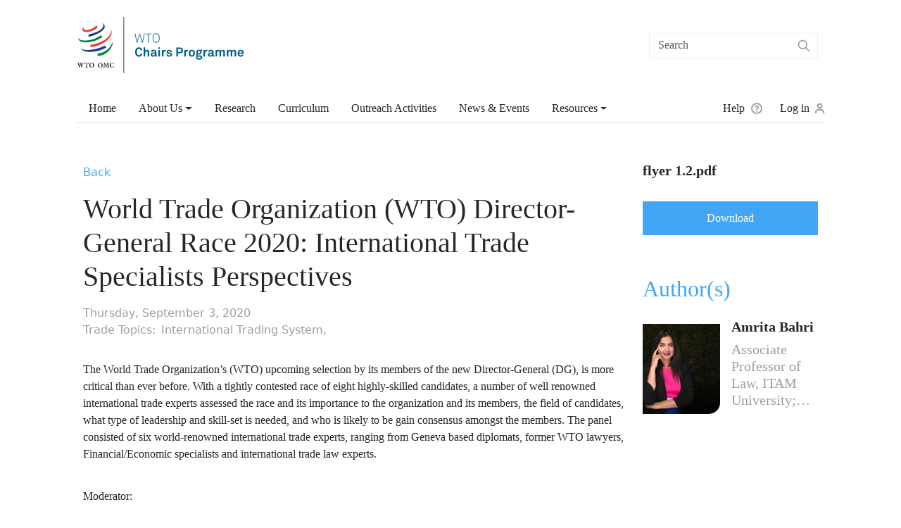

--- FILE ---
content_type: text/html; charset=UTF-8
request_url: https://wtochairs.org/mexico/outreach-activity/world-trade-organization-wto-director-general-race-2020-international-trade
body_size: 5675
content:

<!DOCTYPE html>
<html lang="en" dir="ltr" prefix="og: https://ogp.me/ns#" class="h-100">
  <head>
    <meta charset="utf-8" />
<script async src="https://www.googletagmanager.com/gtag/js?id=UA-132853377-1"></script>
<script>window.dataLayer = window.dataLayer || [];function gtag(){dataLayer.push(arguments)};gtag("js", new Date());gtag("set", "developer_id.dMDhkMT", true);gtag("config", "UA-132853377-1", {"groups":"default","anonymize_ip":true,"page_placeholder":"PLACEHOLDER_page_path","allow_ad_personalization_signals":false});</script>
<meta name="description" content="The World Trade Organization’s (WTO) upcoming selection by its members of the new Director-General (DG), is more critical than ever before. With a tightly contested race of eight highly-skilled candidates, a number of well renowned international trade experts assessed the race and its importance to the organization and its members, the field of candidates, what type of leadership and skill-set is needed, and who is likely to be gain consensus amongst the members." />
<link rel="canonical" href="https://wtochairs.org/world-trade-organization-wto-director-general-race-2020-international-trade-specialists" />
<meta name="Generator" content="Drupal 10 (https://www.drupal.org)" />
<meta name="MobileOptimized" content="width" />
<meta name="HandheldFriendly" content="true" />
<meta name="viewport" content="width=device-width, initial-scale=1.0" />

    <title>World Trade Organization (WTO) Director-General Race 2020: International Trade Specialists Perspectives | WTO Chairs</title>
    <link rel="stylesheet" media="all" href="/sites/default/files/css/css_wLpYYIKvMhuFxlh9S5fL1QYuiw0y2hUdrRcpwBySgC8.css?delta=0&amp;language=en&amp;theme=wtochairs&amp;include=eJxVjkEOwjAQAz9UyIn3VJvGhEibbBUvlPJ6AlzKxfJYluUId_QZz9WINF-LDmTIaOiiUzRzepf1EqIQRx7VP64gJYPHrFnCtFjHcL2Klhcm7nTU39yjYGP46rlauo_FzW25Sfl8UIuiJ_qupeU38OZB5g" />
<link rel="stylesheet" media="all" href="/sites/default/files/css/css_vVJN6vIdIN5wSpAzPacGWMHsRH45t1AR87MINc4gVrE.css?delta=1&amp;language=en&amp;theme=wtochairs&amp;include=eJxVjkEOwjAQAz9UyIn3VJvGhEibbBUvlPJ6AlzKxfJYluUId_QZz9WINF-LDmTIaOiiUzRzepf1EqIQRx7VP64gJYPHrFnCtFjHcL2Klhcm7nTU39yjYGP46rlauo_FzW25Sfl8UIuiJ_qupeU38OZB5g" />

    
  </head>
  <body class="user-not-logged-in path-node page-node-type-outreach-activity   d-flex flex-column h-100">
        <div class="visually-hidden-focusable skip-link p-3 container">
      <a href="#main-content" class="p-2">
        Skip to main content
      </a>
    </div>
    
      <div class="dialog-off-canvas-main-canvas d-flex flex-column h-100" data-off-canvas-main-canvas>
    

<header role="banner">
    <div class="region region-header">
    <div class="container header-menu-first">
        <div id="block-wtochairs-branding" class="block block-system block-system-branding-block">
  
    
  <div class="navbar-brand d-flex align-items-center">

    <a href="/" title="Home" rel="home" class="site-logo d-block">
    <img src="/themes/custom/wtochairs/logo.svg" alt="Home" fetchpriority="high" />
  </a>
  
  <div>
    
      </div>
</div>
</div>
<div class="views-exposed-form bef-exposed-form block block-views block-views-exposed-filter-blocknode-search-page-1" data-bef-auto-submit-full-form="" data-bef-auto-submit="" data-bef-auto-submit-delay="500" data-drupal-selector="views-exposed-form-node-search-page-1" id="block-wtochairs-exposedformnode-searchpage-1-2">
  
    
      <form data-block="header" action="/search" method="get" id="views-exposed-form-node-search-page-1" accept-charset="UTF-8">
  <div class="form--inline clearfix">
  <div class="js-form-item form-item js-form-type-textfield form-type-textfield js-form-item-search-api-fulltext form-item-search-api-fulltext">
      
        
  <input placeholder="Search" data-drupal-selector="edit-search-api-fulltext" type="text" id="edit-search-api-fulltext" name="search_api_fulltext" value="" size="30" maxlength="128" class="form-text form-control" />


        </div>
<div data-drupal-selector="edit-actions" class="form-actions js-form-wrapper form-wrapper" id="edit-actions">
    <input data-bef-auto-submit-click="" class="js-hide button js-form-submit form-submit btn btn-primary" data-drupal-selector="edit-submit-node-search" type="submit" id="edit-submit-node-search" value="Apply" />

</div>

</div>

</form>

  </div>

    </div>
  </div>


    <nav class="navbar navbar-expand-lg   ">
    <div class="container d-flex">
      

              <button class="navbar-toggler collapsed" type="button" data-bs-toggle="collapse"
                data-bs-target="#navbarSupportedContent" aria-controls="navbarSupportedContent"
                aria-expanded="false" aria-label="Toggle navigation">
          <span class="navbar-toggler-icon"></span>
        </button>

        <div class="collapse navbar-collapse " id="navbarSupportedContent">
            <div class="region region-nav-main">
    <nav role="navigation" aria-labelledby="block-wtochairs-main-navigation-menu" id="block-wtochairs-main-navigation" class="block block-menu navigation menu--main">
            
  <h5 class="visually-hidden" id="block-wtochairs-main-navigation-menu">Main menu</h5>
  

        
            <ul data-block="nav_main" class="navbar-nav justify-content-end flex-wrap nav-level-0">
                    <li class="nav-item">
          <a href="/index.php/" class="nav-link" data-drupal-link-system-path="&lt;front&gt;">Home</a>
      </li>

                    <li class="nav-item dropdown">
          <a href="/index.php/about-us" title="Expand menu About Us" class="nav-link dropdown-toggle" role="button" data-bs-toggle="dropdown" aria-expanded="false" data-drupal-link-system-path="about-us">About Us</a>
                  <ul data-block="nav_main" class="dropdown-menu nav-level-1">
                    <li class="nav-item">
          <a href="/index.php/about-us" title="" class="dropdown-item" data-drupal-link-system-path="about-us">About the programme</a>
      </li>

                    <li class="nav-item">
          <a href="/index.php/chairs" title="" class="dropdown-item" data-drupal-link-system-path="chairs">Chairs</a>
      </li>

                    <li class="nav-item">
          <a href="/index.php/advisory-board" title="" class="dropdown-item" data-drupal-link-system-path="advisory-board">Advisory Board</a>
      </li>

                    <li class="nav-item">
          <a href="/index.php/our-impact/advisory-board" class="dropdown-item" data-drupal-link-system-path="our-impact/advisory-board">Our Impact</a>
      </li>

        </ul>
  
      </li>

                    <li class="nav-item">
          <a href="/index.php/research" title="" class="nav-link" data-drupal-link-system-path="research">Research</a>
      </li>

                    <li class="nav-item">
          <a href="/index.php/curriculum" title="" class="nav-link" data-drupal-link-system-path="curriculum">Curriculum</a>
      </li>

                    <li class="nav-item">
          <a href="/index.php/outreach-activities" class="nav-link" data-drupal-link-system-path="outreach-activities">Outreach Activities</a>
      </li>

                    <li class="nav-item">
          <a href="/index.php/news-and-events" class="nav-link" data-drupal-link-system-path="news-and-events">News &amp; Events</a>
      </li>

                    <li class="nav-item dropdown">
          <a href="/index.php/about-us" title="Expand menu Resources" class="nav-link dropdown-toggle" role="button" data-bs-toggle="dropdown" aria-expanded="false" data-drupal-link-system-path="about-us">Resources</a>
                  <ul data-block="nav_main" class="dropdown-menu nav-level-1">
                    <li class="nav-item">
          <a href="https://library.wto.org/" title="" class="dropdown-item">WTO Library</a>
      </li>

                    <li class="nav-item">
          <a href="https://library.wto.org/tag/acquisitions/" title="" class="dropdown-item">New library acquisitions</a>
      </li>

        </ul>
  
      </li>

        </ul>
  



  </nav>
<nav role="navigation" aria-labelledby="block-wtochairs-account-menu-menu" id="block-wtochairs-account-menu" class="block block-menu navigation menu--account">
            
  <h5 class="visually-hidden" id="block-wtochairs-account-menu-menu">User menu</h5>
  

        
              <ul data-block="nav_main" class="nav navbar-nav">
                    <li class="help nav-item">
        <a href="/user-manual-guide" class="nav-link" data-drupal-link-system-path="user-manual-guide">Help</a>
              </li>
                <li class="nav-item">
        <a href="/user/login?current=/mexico/outreach-activity/world-trade-organization-wto-director-general-race-2020-international-trade" class="nav-link" data-drupal-link-system-path="user/login">Log in</a>
              </li>
        </ul>
  


  </nav>

  </div>

          
        </div>
          </div>
  </nav>
  
</header>



<main role="main">
  <a id="main-content" tabindex="-1"></a>
  
  
  

  <div class="container">
        <div class="row g-0">
            <div class="order-1 order-lg-2 col-12 col-lg-9">
          <div class="region region-content">
    <div data-drupal-messages-fallback class="hidden"></div>
<div id="block-wtochairs-browserbackbuttonblock" class="block block-browser-back-button block-browser-back-button-block">
  
    
      <div id="back-button-wrapper">
  Back
</div>
  </div>
<div id="block-wtochairs-content" class="block block-system block-system-main-block">
  
    
      
<article data-history-node-id="4186" class="node node--type-outreach-activity node--view-mode-full">

  <div class="node__content">
        <h1 class="page-node-title-with-date"><span class="field field--name-title field--type-string field--label-hidden">World Trade Organization (WTO) Director-General Race 2020: International Trade Specialists Perspectives</span>
</h1>
                  <div class="date-grey">
            <div class="field field--name-field-news-date field--type-datetime field--label-hidden field__item"><time datetime="2020-09-03T12:00:00Z" class="datetime">Thursday, September 3, 2020</time>
</div>
      </div>
                          <div class="date-grey"></div>
                            <div class="date-grey">
  <div class="field field--name-field-trade-topics field--type-entity-reference field--label-inline clearfix">
    <div class="field__label">Trade Topics</div>
          <div class="field__items">
              <div class="field__item">International Trading System</div>
              </div>
      </div>
</div>
                <div class="wrapp-boddy">
      <div class="clearfix text-formatted field field--name-body field--type-text-with-summary field--label-hidden field__items">
              <div class="field__item"><p>The World Trade Organization’s (WTO) upcoming selection by its members of the new Director-General (DG), is more critical than ever before. With a tightly contested race of eight highly-skilled candidates, a number of well renowned international trade experts assessed the race and its importance to the organization and its members, the field of candidates, what type of leadership and skill-set is needed, and who is likely to be gain consensus amongst the members. The panel consisted of six world-renowned international trade experts, ranging from Geneva based diplomats, former WTO lawyers, Financial/Economic specialists and international trade law experts.</p>
<p>Moderator:</p>
<p>•	International trade law Professor, ITAM; WTO Co-Chair for Mexico, Dr. Amrita Bahri – Mexico (@bahri_amrita)</p>
<p>Panellists are:<br />
•	H.E Chad Blackman – Barbados’ Ambassador the World Trade Organization (@bajandiplomat)<br />
•	Dr. Jan Yves Remy – Former WTO Appellate Body Attorney  - St. Lucia (@luciangal2)<br />
•	Michelina Chindiya – Financial Specialist and BBC UK/Africa Contributor  - Zimbabwe (@misschindiya)<br />
•	Omar Nasik – International Trade Lawyer and businessman – Bangladesh (@omarnasik)<br />
•	Peter Puzio – International Trade Lawyer – Poland</p>
</div>
          </div>
  </div>
  </div>

</article>
  </div>

  </div>

      </div>
              <div class="order-3 col-12 col-lg-3">
            <div class="region region-sidebar-second">
    <div id="sidebarWrap">
      <div id="sidebar">
        <div class="wrapp-sidebar">
          <div class="views-element-container block block-views block-views-blockdownload-events-block-1" id="block-wtochairs-views-block-download-events-block-1">
  
    
      <div data-block="sidebar_second"><div class="view view-download-events view-id-download_events view-display-id-block_1 js-view-dom-id-8c353aff458cf0d289892ceb67607f17b8a59836cc15139eac3650fa7cc65769">
  
    
      
      <div class="view-content">
          <div class="views-row"><div class="views-field views-field-field-document"><div class="field-content"></div></div><div class="views-field views-field-field-document-1"><div class="field-content"></div></div><div class="views-field views-field-field-attachment"><div class="field-content"><h5>
<span class="file file--mime-application-pdf file--application-pdf"> <a href="/sites/default/files/flyer%201.2.pdf" type="application/pdf">flyer 1.2.pdf</a></span>
</h5>
<a href="#" class="event_download_button">Download</a>

</div></div></div>

    </div>
  
          </div>
</div>

  </div>
<div class="views-element-container block block-views block-views-blockauthor-block-block-1" id="block-wtochairs-views-block-author-block-block-1">
  
      <h2>Author(s)</h2>
    
      <div data-block="sidebar_second"><div class="view view-author-block view-id-author_block view-display-id-block_1 js-view-dom-id-351076dbf3bfef01e6870291c6769fef579910771a7aab5fb6d22d87f4143648">
  
    
      
      <div class="view-content">
          <div class="views-row"><div class="views-field views-field-nothing"><span class="field-content"><a href="/users/amrita-bahri">
<div class="img-wrapp">
  <img loading="lazy" src="/sites/default/files/styles/110x128/public/pictures/picture-406-1660673963.jpg?itok=Wj-zBO1e" width="110" height="128" alt="" class="img-fluid image-style-_10x128" />



<div>
<h5 class="h5-hover">Amrita  Bahri</h5>
<h5 class="date-grey">Associate Professor of Law, ITAM University;…</h5>
</div>
</div>
</a></span></div><div class="views-field views-field-nothing-1"><span class="field-content"></span></div></div>

    </div>
  
          </div>
</div>

  </div>

        </div>
      </div>
    </div>
  </div>

        </div>
          </div>
  </div>

</main>

<footer role="contentinfo" class="mt-auto     ">
  <div class="container">
      <div class="region region-footer">
    <nav role="navigation" aria-labelledby="block-wtochairs-footer-menu" id="block-wtochairs-footer" class="block block-menu navigation menu--footer">
      
  <h5 id="block-wtochairs-footer-menu">WTO Chairs Programme</h5>
  

        
              <ul data-block="footer" class="nav navbar-nav">
                    <li class="nav-item">
        <a href="/about-us" class="nav-link" data-drupal-link-system-path="about-us">About the programme</a>
              </li>
                <li class="nav-item">
        <a href="/chairs" class="nav-link" data-drupal-link-system-path="chairs">Chairs</a>
              </li>
        </ul>
  


  </nav>
<div id="block-wtochairs-footer-2" class="block block-block-content block-block-content203301c8-28ba-4de9-95b1-a2a68d4165c4">
  
    
      
            <div class="clearfix text-formatted field field--name-body field--type-text-with-summary field--label-hidden field__item"><h5>WTO Chairs Programme</h5>
<div class="footer-wrapp">
<p>Rue de Lausanne 154 CH-1211 Geneva 21 Switzerland</p>
<p>Tel: <a href="tel:+41227396813">+41 (0) 22 739 68 13</a><br>&nbsp;</p>
</div>
</div>
      
  </div>

  </div>

  </div>
</footer>

  </div>

    
    <script type="application/json" data-drupal-selector="drupal-settings-json">{"path":{"baseUrl":"\/","pathPrefix":"","currentPath":"node\/4186","currentPathIsAdmin":false,"isFront":false,"currentLanguage":"en"},"pluralDelimiter":"\u0003","suppressDeprecationErrors":true,"google_analytics":{"account":"UA-132853377-1","trackOutbound":true,"trackMailto":true,"trackTel":true,"trackDownload":true,"trackDownloadExtensions":"7z|aac|arc|arj|asf|asx|avi|bin|csv|doc(x|m)?|dot(x|m)?|exe|flv|gif|gz|gzip|hqx|jar|jpe?g|js|mp(2|3|4|e?g)|mov(ie)?|msi|msp|pdf|phps|png|ppt(x|m)?|pot(x|m)?|pps(x|m)?|ppam|sld(x|m)?|thmx|qtm?|ra(m|r)?|sea|sit|tar|tgz|torrent|txt|wav|wma|wmv|wpd|xls(x|m|b)?|xlt(x|m)|xlam|xml|z|zip"},"browser_back_button":{"data":{"body":"Back","reload_status":true}},"ajaxTrustedUrl":{"\/search":true},"user":{"uid":0,"permissionsHash":"a276ec1a659a13684f8a8107e735450e4b01250e7fe1c0b21ee847540973d2d9"}}</script>
<script src="/sites/default/files/js/js_1MIG-o6ZrvcKQhgfliszCs_oFd_NtLdBNZ8zzrZFrms.js?scope=footer&amp;delta=0&amp;language=en&amp;theme=wtochairs&amp;include=eJxtjsEOwjAMQ3-opSe-p0pK6AqhmRpPY39POSGh3WzLTzYLICPLezWXW743ndYTbbDsG78aAp9XqnQZpIHN4Bi0XtNPxodHJYhPfNjuk2cqz8wbYD2dZJelOWwcoZpVlUyd9EArc-gvCDusLNS-H9SYNDoObb1-AM6eUbc"></script>

  </body>
</html>


--- FILE ---
content_type: text/css
request_url: https://wtochairs.org/sites/default/files/css/css_vVJN6vIdIN5wSpAzPacGWMHsRH45t1AR87MINc4gVrE.css?delta=1&language=en&theme=wtochairs&include=eJxVjkEOwjAQAz9UyIn3VJvGhEibbBUvlPJ6AlzKxfJYluUId_QZz9WINF-LDmTIaOiiUzRzepf1EqIQRx7VP64gJYPHrFnCtFjHcL2Klhcm7nTU39yjYGP46rlauo_FzW25Sfl8UIuiJ_qupeU38OZB5g
body_size: 73475
content:
/* @license MIT https://github.com/necolas/normalize.css/blob/8.0.1/LICENSE.md */
html{line-height:1.15;-webkit-text-size-adjust:100%;}body{margin:0;}main{display:block;}h1{font-size:2em;margin:0.67em 0;}hr{box-sizing:content-box;height:0;overflow:visible;}pre{font-family:monospace,monospace;font-size:1em;}a{background-color:transparent;}abbr[title]{border-bottom:none;text-decoration:underline;text-decoration:underline dotted;}b,strong{font-weight:bolder;}code,kbd,samp{font-family:monospace,monospace;font-size:1em;}small{font-size:80%;}sub,sup{font-size:75%;line-height:0;position:relative;vertical-align:baseline;}sub{bottom:-0.25em;}sup{top:-0.5em;}img{border-style:none;}button,input,optgroup,select,textarea{font-family:inherit;font-size:100%;line-height:1.15;margin:0;}button,input{overflow:visible;}button,select{text-transform:none;}button,[type="button"],[type="reset"],[type="submit"]{-webkit-appearance:button;}button::-moz-focus-inner,[type="button"]::-moz-focus-inner,[type="reset"]::-moz-focus-inner,[type="submit"]::-moz-focus-inner{border-style:none;padding:0;}button:-moz-focusring,[type="button"]:-moz-focusring,[type="reset"]:-moz-focusring,[type="submit"]:-moz-focusring{outline:1px dotted ButtonText;}fieldset{padding:0.35em 0.75em 0.625em;}legend{box-sizing:border-box;color:inherit;display:table;max-width:100%;padding:0;white-space:normal;}progress{vertical-align:baseline;}textarea{overflow:auto;}[type="checkbox"],[type="radio"]{box-sizing:border-box;padding:0;}[type="number"]::-webkit-inner-spin-button,[type="number"]::-webkit-outer-spin-button{height:auto;}[type="search"]{-webkit-appearance:textfield;outline-offset:-2px;}[type="search"]::-webkit-search-decoration{-webkit-appearance:none;}::-webkit-file-upload-button{-webkit-appearance:button;font:inherit;}details{display:block;}summary{display:list-item;}template{display:none;}[hidden]{display:none;}
/* @license GPL-2.0-or-later https://www.drupal.org/licensing/faq */
.action-links{margin:1em 0;padding:0;list-style:none;}[dir="rtl"] .action-links{margin-right:0;}.action-links li{display:inline-block;margin:0 0.3em;}.action-links li:first-child{margin-left:0;}[dir="rtl"] .action-links li:first-child{margin-right:0;margin-left:0.3em;}.button-action{display:inline-block;padding:0.2em 0.5em 0.3em;text-decoration:none;line-height:160%;}.button-action::before{margin-left:-0.1em;padding-right:0.2em;content:"+";font-weight:900;}[dir="rtl"] .button-action::before{margin-right:-0.1em;margin-left:0;padding-right:0;padding-left:0.2em;}
.breadcrumb{padding-bottom:0.5em;}.breadcrumb ol{margin:0;padding:0;}[dir="rtl"] .breadcrumb ol{margin-right:0;}.breadcrumb li{display:inline;margin:0;padding:0;list-style-type:none;}.breadcrumb li::before{content:" \BB ";}.breadcrumb li:first-child::before{content:none;}
.container-inline label::after,.container-inline .label::after{content:":";}.form-type-radios .container-inline label::after,.form-type-checkboxes .container-inline label::after{content:"";}.form-type-radios .container-inline .form-type-radio,.form-type-checkboxes .container-inline .form-type-checkbox{margin:0 1em;}.container-inline .form-actions,.container-inline.form-actions{margin-top:0;margin-bottom:0;}
details{margin-top:1em;margin-bottom:1em;border:1px solid #ccc;}details > .details-wrapper{padding:0.5em 1.5em;}summary{padding:0.2em 0.5em;cursor:pointer;}
.exposed-filters .filters{float:left;margin-right:1em;}[dir="rtl"] .exposed-filters .filters{float:right;margin-right:0;margin-left:1em;}.exposed-filters .form-item{margin:0 0 0.1em 0;padding:0;}.exposed-filters .form-item label{float:left;width:10em;font-weight:normal;}[dir="rtl"] .exposed-filters .form-item label{float:right;}.exposed-filters .form-select{width:14em;}.exposed-filters .current-filters{margin-bottom:1em;}.exposed-filters .current-filters .placeholder{font-weight:bold;font-style:normal;}.exposed-filters .additional-filters{float:left;margin-right:1em;}[dir="rtl"] .exposed-filters .additional-filters{float:right;margin-right:0;margin-left:1em;}
.field__label{font-weight:bold;}.field--label-inline .field__label,.field--label-inline .field__items{float:left;}.field--label-inline .field__label,.field--label-inline > .field__item,.field--label-inline .field__items{padding-right:0.5em;}[dir="rtl"] .field--label-inline .field__label,[dir="rtl"] .field--label-inline .field__items{padding-right:0;padding-left:0.5em;}.field--label-inline .field__label::after{content:":";}
form .field-multiple-table{margin:0;}form .field-multiple-table .field-multiple-drag{width:30px;padding-right:0;}[dir="rtl"] form .field-multiple-table .field-multiple-drag{padding-left:0;}form .field-multiple-table .field-multiple-drag .tabledrag-handle{padding-right:0.5em;}[dir="rtl"] form .field-multiple-table .field-multiple-drag .tabledrag-handle{padding-right:0;padding-left:0.5em;}form .field-add-more-submit{margin:0.5em 0 0;}.form-item,.form-actions{margin-top:1em;margin-bottom:1em;}tr.odd .form-item,tr.even .form-item{margin-top:0;margin-bottom:0;}.form-composite > .fieldset-wrapper > .description,.form-item .description{font-size:0.85em;}label.option{display:inline;font-weight:normal;}.form-composite > legend,.label{display:inline;margin:0;padding:0;font-size:inherit;font-weight:bold;}.form-checkboxes .form-item,.form-radios .form-item{margin-top:0.4em;margin-bottom:0.4em;}.form-type-radio .description,.form-type-checkbox .description{margin-left:2.4em;}[dir="rtl"] .form-type-radio .description,[dir="rtl"] .form-type-checkbox .description{margin-right:2.4em;margin-left:0;}.marker{color:#e00;}.form-required::after{display:inline-block;width:6px;height:6px;margin:0 0.3em;content:"";vertical-align:super;background-image:url(/themes/contrib/bootstrap5/images/icons/required.svg);background-repeat:no-repeat;background-size:6px 6px;}abbr.tabledrag-changed,abbr.ajax-changed{border-bottom:none;}.form-item input.error,.form-item textarea.error,.form-item select.error{border:2px solid red;}.form-item--error-message::before{display:inline-block;width:14px;height:14px;content:"";vertical-align:sub;background:url(/themes/contrib/bootstrap5/images/icons/error.svg) no-repeat;background-size:contain;}
.icon-help{padding:1px 0 1px 20px;background:url(/themes/contrib/bootstrap5/images/icons/help.png) 0 50% no-repeat;}[dir="rtl"] .icon-help{padding:1px 20px 1px 0;background-position:100% 50%;}.feed-icon{display:block;overflow:hidden;width:16px;height:16px;text-indent:-9999px;background:url(/themes/contrib/bootstrap5/images/icons/feed.svg) no-repeat;}
.form--inline .form-item{float:left;margin-right:0.5em;}[dir="rtl"] .form--inline .form-item{float:right;margin-right:0;margin-left:0.5em;}[dir="rtl"] .views-filterable-options-controls .form-item{margin-right:2%;}.form--inline .form-item-separator{margin-top:2.3em;margin-right:1em;margin-left:0.5em;}[dir="rtl"] .form--inline .form-item-separator{margin-right:0.5em;margin-left:1em;}.form--inline .form-actions{clear:left;}[dir="rtl"] .form--inline .form-actions{clear:right;}
.item-list .title{font-weight:bold;}.item-list ul{margin:0 0 0.75em 0;padding:0;}.item-list li{margin:0 0 0.25em 1.5em;padding:0;}[dir="rtl"] .item-list li{margin:0 1.5em 0.25em 0;}.item-list--comma-list{display:inline;}.item-list--comma-list .item-list__comma-list,.item-list__comma-list li,[dir="rtl"] .item-list--comma-list .item-list__comma-list,[dir="rtl"] .item-list__comma-list li{margin:0;}
ul.inline,ul.links.inline{display:inline;padding-left:0;}[dir="rtl"] ul.inline,[dir="rtl"] ul.links.inline{padding-right:0;padding-left:15px;}ul.inline li{display:inline;padding:0 0.5em;list-style-type:none;}ul.links a.is-active{color:#000;}
ul.menu{margin-left:1em;padding:0;list-style:none outside;text-align:left;}[dir="rtl"] ul.menu{margin-right:1em;margin-left:0;text-align:right;}.menu-item--expanded{list-style-type:circle;list-style-image:url(/themes/contrib/bootstrap5/images/icons/menu-expanded.png);}.menu-item--collapsed{list-style-type:disc;list-style-image:url(/themes/contrib/bootstrap5/images/icons/menu-collapsed.png);}[dir="rtl"] .menu-item--collapsed{list-style-image:url(/themes/contrib/bootstrap5/images/icons/menu-collapsed-rtl.png);}.menu-item{margin:0;padding-top:0.2em;}ul.menu a.is-active{color:#000;}
.more-link{display:block;text-align:right;}[dir="rtl"] .more-link{text-align:left;}
.pager__items{clear:both;text-align:center;}.pager__item{display:inline;padding:0.5em;}.pager__item.is-active{font-weight:bold;}
tr.drag{background-color:#fffff0;}tr.drag-previous{background-color:#ffd;}body div.tabledrag-changed-warning{margin-bottom:0.5em;}
tr.selected td{background:#ffc;}td.checkbox,th.checkbox{text-align:center;}[dir="rtl"] td.checkbox,[dir="rtl"] th.checkbox{text-align:center;}
th.is-active img{display:inline;}td.is-active{background-color:#ddd;}
.form-textarea-wrapper textarea{display:block;box-sizing:border-box;width:100%;margin:0;}
.ui-dialog--narrow{max-width:500px;}@media screen and (max-width:600px){.ui-dialog--narrow{min-width:95%;max-width:95%;}}
.file{display:inline-block;min-height:16px;padding-left:20px;background-repeat:no-repeat;background-position:left center;}[dir="rtl"] .file{padding-right:20px;padding-left:inherit;background-position:right center;}.file--general,.file--application-octet-stream{background-image:url(/themes/contrib/bootstrap5/images/icons/application-octet-stream.png);}.file--package-x-generic{background-image:url(/themes/contrib/bootstrap5/images/icons/package-x-generic.png);}.file--x-office-spreadsheet{background-image:url(/themes/contrib/bootstrap5/images/icons/x-office-spreadsheet.png);}.file--x-office-document{background-image:url(/themes/contrib/bootstrap5/images/icons/x-office-document.png);}.file--x-office-presentation{background-image:url(/themes/contrib/bootstrap5/images/icons/x-office-presentation.png);}.file--text-x-script{background-image:url(/themes/contrib/bootstrap5/images/icons/text-x-script.png);}.file--text-html{background-image:url(/themes/contrib/bootstrap5/images/icons/text-html.png);}.file--text-plain{background-image:url(/themes/contrib/bootstrap5/images/icons/text-plain.png);}.file--application-pdf{background-image:url(/themes/contrib/bootstrap5/images/icons/application-pdf.png);}.file--application-x-executable{background-image:url(/themes/contrib/bootstrap5/images/icons/application-x-executable.png);}.file--audio{background-image:url(/themes/contrib/bootstrap5/images/icons/audio-x-generic.png);}.file--video{background-image:url(/themes/contrib/bootstrap5/images/icons/video-x-generic.png);}.file--text{background-image:url(/themes/contrib/bootstrap5/images/icons/text-x-generic.png);}.file--image{background-image:url(/themes/contrib/bootstrap5/images/icons/image-x-generic.png);}
.messages{padding:15px 20px 15px 35px;word-wrap:break-word;border:1px solid;border-width:1px 1px 1px 0;border-radius:2px;background:no-repeat 10px 17px;overflow-wrap:break-word;}[dir="rtl"] .messages{padding-right:35px;padding-left:20px;text-align:right;border-width:1px 0 1px 1px;background-position:right 10px top 17px;}.messages + .messages{margin-top:1.538em;}.messages__list{margin:0;padding:0;list-style:none;}.messages__item + .messages__item{margin-top:0.769em;}.messages--status{color:#325e1c;border-color:#c9e1bd #c9e1bd #c9e1bd transparent;background-color:#f3faef;background-image:url(/themes/contrib/bootstrap5/images/icons/check.svg);box-shadow:-8px 0 0 #77b259;}[dir="rtl"] .messages--status{margin-left:0;border-color:#c9e1bd transparent #c9e1bd #c9e1bd;box-shadow:8px 0 0 #77b259;}.messages--warning{color:#734c00;border-color:#f4daa6 #f4daa6 #f4daa6 transparent;background-color:#fdf8ed;background-image:url(/themes/contrib/bootstrap5/images/icons/warning.svg);box-shadow:-8px 0 0 #e09600;}[dir="rtl"] .messages--warning{border-color:#f4daa6 transparent #f4daa6 #f4daa6;box-shadow:8px 0 0 #e09600;}.messages--error{color:#a51b00;border-color:#f9c9bf #f9c9bf #f9c9bf transparent;background-color:#fcf4f2;background-image:url(/themes/contrib/bootstrap5/images/icons/error.svg);box-shadow:-8px 0 0 #e62600;}[dir="rtl"] .messages--error{border-color:#f9c9bf transparent #f9c9bf #f9c9bf;box-shadow:8px 0 0 #e62600;}.messages--error p.error{color:#a51b00;}
.node--unpublished{background-color:#fff4f4;}
@media screen and (min-width:992px){.homepage-jumbotron .overlay-block{position:relative}.outreach-activities>h2,.outreach-activities>.h2{background-size:370px 220px}}span.help-button{font-size:14px;text-decoration:none;color:#000}a.btn-open-modal{margin-top:10px}.actions{background-color:#eee;padding:20px 0}.btn-info{border-color:#3da5f5;background-color:#42a5f5}.btn-info:focus,.btn-info:hover{border-color:#3da5f5;background-color:#42a5f5}.pillar-index{margin-top:25px}header .login{float:none}.discussions .document .attachments .btn-download{padding:6px;border-radius:4px;height:auto}.discussions h1,.discussions .h1{font-size:22px}.member-contact .blue-btn{color:#fff}h5.website,.website.h5{margin-top:10px}.website a{font-size:15px;color:#999}footer a{color:#fff}.discussions h4.comment-count,.discussions .comment-count.h4{margin-left:115px;color:#42a5f5}.discussions .btn.more-btn,.discussions .node-preview-container .more-btn.node-preview-backlink,.node-preview-container .discussions .more-btn.node-preview-backlink,.discussions .more-btn.button,.discussions button.more-btn.link{padding:6px 20px;margin-left:115px;margin-right:115px}@media screen and (max-width:768px){.discussions .comment-count{margin-left:0px}}section.edit-discussion{margin:0 auto}form.search-bar>div{position:relative;height:35px}form.search-bar #edit-search-query{height:35px;outline:none;border:none;padding-left:10px}form.search-bar #edit-search-query::placeholder{opacity:.5}form.search-bar .search-button{background-color:#42a5f5;position:absolute;top:50%;transform:translateY(-50%);right:0;z-index:4}form.search-bar .search-button input{width:25px;height:25px;margin:3px;border:none;background:url(/themes/custom/wtochairs/img/icon-search-white.svg) no-repeat;background-size:contain}.search-results-form .search-input{width:100%;height:35px;box-sizing:border-box;border-radius:0;border:none;outline:none}.search-results-form .form-select{position:absolute}.search-results-form .search-button{position:absolute;top:50%;transform:translateY(-50%);right:10px;height:35px;width:35px}.search-results-form .search-button .form-submit{border:none;width:100%;height:100%;background:#42a5f5 url(/themes/custom/wtochairs/img/icon-search-white.svg);background-repeat:no-repeat;background-size:25px;background-position:5px 5px;padding:2px}.user-manual-help-button{margin-top:-1px;float:right}.page-user-manual-guide div.modal-dialog video{width:100%}ul.primary.tabs{padding:10px 0}ul.primary.tabs li a{padding:10px 20px}.ui-accordion .ui-accordion-header{background:#f3f3f3;border:0}.ui-accordion .ui-accordion-header .ui-accordion-header-icon{left:auto;right:.5em}.ui-accordion .ui-accordion-content{border:0}.page-outreach-activities div.row.filter-bar form,.page-curriculum div.row.filter-bar form,.page-node-research div.row.filter-bar form,.page-node-outreach-activity div.row.filter-bar form,.page-node-curriculum div.row.filter-bar form,.page-curriculum-list div.row.filter-bar form,.page-research div.row.filter-bar form{width:100%;padding-top:5px}.page-outreach-activities div.row.filter-bar form input,.page-outreach-activities div.row.filter-bar form select,.page-node-research div.row.filter-bar form input,.page-node-research div.row.filter-bar form select,.page-node-outreach-activity div.row.filter-bar form input,.page-node-outreach-activity div.row.filter-bar form select,.page-node-curriculum div.row.filter-bar form input,.page-node-curriculum div.row.filter-bar form select,.page-curriculum div.row.filter-bar form input,.page-curriculum div.row.filter-bar form select,.page-curriculum-list div.row.filter-bar form input,.page-curriculum-list div.row.filter-bar form select,.page-research div.row.filter-bar form input,.page-research div.row.filter-bar form select{margin:0 10px 10px 0}.page-outreach-activities div.row.filter-bar form span.input-group-btn,.page-curriculum div.row.filter-bar form span.input-group-btn,.page-node-research div.row.filter-bar form span.input-group-btn,.page-node-outreach-activity div.row.filter-bar form span.input-group-btn,.page-node-curriculum div.row.filter-bar form span.input-group-btn,.page-curriculum-list div.row.filter-bar form span.input-group-btn,.page-research div.row.filter-bar form span.input-group-btn{display:block;width:35px;float:right}.page-outreach-activities div.row.filter-bar form span.input-group-btn button.btn,.page-outreach-activities div.row.filter-bar form span.input-group-btn .node-preview-container button.node-preview-backlink,.node-preview-container .page-outreach-activities div.row.filter-bar form span.input-group-btn button.node-preview-backlink,.page-outreach-activities div.row.filter-bar form span.input-group-btn button.button,.page-outreach-activities div.row.filter-bar form span.input-group-btn button.link,.page-curriculum div.row.filter-bar form span.input-group-btn button.btn,.page-curriculum div.row.filter-bar form span.input-group-btn .node-preview-container button.node-preview-backlink,.node-preview-container .page-curriculum div.row.filter-bar form span.input-group-btn button.node-preview-backlink,.page-curriculum div.row.filter-bar form span.input-group-btn button.button,.page-curriculum div.row.filter-bar form span.input-group-btn button.link,.page-node-research div.row.filter-bar form span.input-group-btn button.btn,.page-node-research div.row.filter-bar form span.input-group-btn .node-preview-container button.node-preview-backlink,.node-preview-container .page-node-research div.row.filter-bar form span.input-group-btn button.node-preview-backlink,.page-node-research div.row.filter-bar form span.input-group-btn button.button,.page-node-research div.row.filter-bar form span.input-group-btn button.link,.page-node-outreach-activity div.row.filter-bar form span.input-group-btn button.btn,.page-node-outreach-activity div.row.filter-bar form span.input-group-btn .node-preview-container button.node-preview-backlink,.node-preview-container .page-node-outreach-activity div.row.filter-bar form span.input-group-btn button.node-preview-backlink,.page-node-outreach-activity div.row.filter-bar form span.input-group-btn button.button,.page-node-outreach-activity div.row.filter-bar form span.input-group-btn button.link,.page-node-curriculum div.row.filter-bar form span.input-group-btn button.btn,.page-node-curriculum div.row.filter-bar form span.input-group-btn .node-preview-container button.node-preview-backlink,.node-preview-container .page-node-curriculum div.row.filter-bar form span.input-group-btn button.node-preview-backlink,.page-node-curriculum div.row.filter-bar form span.input-group-btn button.button,.page-node-curriculum div.row.filter-bar form span.input-group-btn button.link,.page-curriculum-list div.row.filter-bar form span.input-group-btn button.btn,.page-curriculum-list div.row.filter-bar form span.input-group-btn .node-preview-container button.node-preview-backlink,.node-preview-container .page-curriculum-list div.row.filter-bar form span.input-group-btn button.node-preview-backlink,.page-curriculum-list div.row.filter-bar form span.input-group-btn button.button,.page-curriculum-list div.row.filter-bar form span.input-group-btn button.link,.page-research div.row.filter-bar form span.input-group-btn button.btn,.page-research div.row.filter-bar form span.input-group-btn .node-preview-container button.node-preview-backlink,.node-preview-container .page-research div.row.filter-bar form span.input-group-btn button.node-preview-backlink,.page-research div.row.filter-bar form span.input-group-btn button.button,.page-research div.row.filter-bar form span.input-group-btn button.link{margin-left:-2px}@media screen and (max-width:768px){.page-outreach-activities div.row.filter-bar form span.input-group-btn button.btn,.page-outreach-activities div.row.filter-bar form span.input-group-btn .node-preview-container button.node-preview-backlink,.node-preview-container .page-outreach-activities div.row.filter-bar form span.input-group-btn button.node-preview-backlink,.page-outreach-activities div.row.filter-bar form span.input-group-btn button.button,.page-outreach-activities div.row.filter-bar form span.input-group-btn button.link,.page-curriculum div.row.filter-bar form span.input-group-btn button.btn,.page-curriculum div.row.filter-bar form span.input-group-btn .node-preview-container button.node-preview-backlink,.node-preview-container .page-curriculum div.row.filter-bar form span.input-group-btn button.node-preview-backlink,.page-curriculum div.row.filter-bar form span.input-group-btn button.button,.page-curriculum div.row.filter-bar form span.input-group-btn button.link,.page-node-research div.row.filter-bar form span.input-group-btn button.btn,.page-node-research div.row.filter-bar form span.input-group-btn .node-preview-container button.node-preview-backlink,.node-preview-container .page-node-research div.row.filter-bar form span.input-group-btn button.node-preview-backlink,.page-node-research div.row.filter-bar form span.input-group-btn button.button,.page-node-research div.row.filter-bar form span.input-group-btn button.link,.page-node-outreach-activity div.row.filter-bar form span.input-group-btn button.btn,.page-node-outreach-activity div.row.filter-bar form span.input-group-btn .node-preview-container button.node-preview-backlink,.node-preview-container .page-node-outreach-activity div.row.filter-bar form span.input-group-btn button.node-preview-backlink,.page-node-outreach-activity div.row.filter-bar form span.input-group-btn button.button,.page-node-outreach-activity div.row.filter-bar form span.input-group-btn button.link,.page-node-curriculum div.row.filter-bar form span.input-group-btn button.btn,.page-node-curriculum div.row.filter-bar form span.input-group-btn .node-preview-container button.node-preview-backlink,.node-preview-container .page-node-curriculum div.row.filter-bar form span.input-group-btn button.node-preview-backlink,.page-node-curriculum div.row.filter-bar form span.input-group-btn button.button,.page-node-curriculum div.row.filter-bar form span.input-group-btn button.link,.page-curriculum-list div.row.filter-bar form span.input-group-btn button.btn,.page-curriculum-list div.row.filter-bar form span.input-group-btn .node-preview-container button.node-preview-backlink,.node-preview-container .page-curriculum-list div.row.filter-bar form span.input-group-btn button.node-preview-backlink,.page-curriculum-list div.row.filter-bar form span.input-group-btn button.button,.page-curriculum-list div.row.filter-bar form span.input-group-btn button.link,.page-research div.row.filter-bar form span.input-group-btn button.btn,.page-research div.row.filter-bar form span.input-group-btn .node-preview-container button.node-preview-backlink,.node-preview-container .page-research div.row.filter-bar form span.input-group-btn button.node-preview-backlink,.page-research div.row.filter-bar form span.input-group-btn button.button,.page-research div.row.filter-bar form span.input-group-btn button.link{margin-top:0}}.glyphicon{margin-right:5px}div.node-certified-courses h1.page-title,div.node-certified-courses .page-title.h1{margin:20px 0;text-transform:uppercase;font-size:24px;color:#42a5f5;padding-bottom:15px;position:relative;font-family:Raleway,Arial,sans-serif}div.node-certified-courses h1.page-title::before,div.node-certified-courses .page-title.h1::before{content:"";position:absolute;left:0;bottom:0;height:3px;width:50px;border-bottom:3px solid #42a5f5}div.node-certified-courses .site-section-indicator{position:relative;top:-35px;left:65px;color:#42a5f5}@media screen and (max-width:360px){div.node-certified-courses .site-section-indicator{top:-20px;left:0}}div.node-certified-courses .course-content h2::before,div.node-certified-courses .course-content .h2::before{border:0}div.node-certified-courses .course-content .course-info{margin:0 0 50px 0}div.node-certified-courses .course-instructors{margin-bottom:30px}div.node-certified-courses .course-instructors a.instructor{display:inline-block;width:49%}@media screen and (max-width:690px){div.node-certified-courses .course-instructors a.instructor{display:inline-block;width:100%;margin-bottom:15px}}div.node-certified-courses .course-instructors a.instructor .profile-classes .container{width:100%}div.node-certified-courses .course-instructors a.instructor .profile-classes .container .row .profile-image{display:inline-block;width:70px;vertical-align:middle}div.node-certified-courses .course-instructors a.instructor .profile-classes .container .row .profile-title{display:inline-block;width:70%;padding-left:10px;vertical-align:middle}div.node-certified-courses .course-instructors a.instructor .profile-classes .container .row .profile-title h1,div.node-certified-courses .course-instructors a.instructor .profile-classes .container .row .profile-title .h1{font-family:Raleway,Arial,sans-serif;font-size:20px}div.node-certified-courses .course-instructors a.instructor .profile-classes .container .row .profile-title h2,div.node-certified-courses .course-instructors a.instructor .profile-classes .container .row .profile-title .h2{font-size:14px;padding:0}div.node-certified-courses .course-syllabus div.class-syllabus{margin:0 0 20px 0}div.node-certified-courses .course-syllabus .class-syllabus .class-description{margin:0 0 20px 0}div.node-certified-courses .course-syllabus .class-syllabus .class-description .title{font-family:Raleway,Arial,sans-serif;font-size:20px}div.node-certified-courses .course-syllabus .class-syllabus .class-description .description{margin:0 0 20px 0}div.node-certified-courses .course-syllabus .class-syllabus .class-files .class-files-heading{margin:0 0 20px 0}div.node-certified-courses .course-details .course-detail{background-color:#f3f3f3;padding:20px;margin:0 0 35px 0}div.node-certified-courses .course-details .course-detail .detail{margin:0 0 7px 0}div.node-certified-courses .course-details .course-reviews .body .profile{margin:20px 0 10px 0;font-size:18px}div.flex-between{display:flex;justify-content:space-between;align-items:baseline;border-bottom:1px solid #eaeaea}div.flex-between:last-child{border-bottom:none}div.flex-between div.files{width:89%}div.flex-between div.download-link{width:11%;text-align:right}div.download-link a{color:#42a5f5;font-size:14px}.views-row.file-row{display:flex;align-items:baseline;padding:10px;border-bottom:1px solid #eaeaea}.views-row.file-row:last-child{border:none}.file-row .form-checkbox,.form-item.form-type-checkbox .form-checkbox{vertical-align:top;margin-right:10px}.view-id-research_edit{margin-right:auto;margin-left:auto;padding-left:15px;padding-right:15px}#edit-actionviews-bulk-operations-archive-action{background-color:#43a5f5;border:none;color:#fff;padding:4px 15px;font-size:15px;border-radius:4px}.view-research-edit .pagination{display:flex;margin:20px 0px}#views-form-research-edit-page .vbo-select-all-markup,.vbo-fieldset-select-all.form-wrapper{width:100%}#views-form-research-edit-page .vbo-select-all-markup{display:block;padding:20px 10px;border-bottom:1px solid #eaeaea}#views-form-research-edit-page .fieldset-wrapper em{display:none}#views-form-research-edit-page .fieldset-wrapper{display:flex;justify-content:space-between}#views-form-research-edit-page #edit-select .fieldset-wrapper{justify-content:end;padding:20px}.view-research-edit .views-exposed-form{background-color:#f5f5f5;padding:15px 30px}.view-research-edit legend{display:none}.view-research-edit .views-exposed-form .views-exposed-widget .form-submit{margin-top:0px;background-color:gray;border:none;color:#fff;padding:5px 20px;border-radius:2px;font-size:15px;margin-top:10px}.view-research-edit .views-exposed-form .form-item.form-type-date-select{margin-right:0px}.view-research-edit .views-exposed-form #edit-filename-wrapper{width:100%}.view-research-edit .views-exposed-form #edit-filename-wrapper #edit-filename{width:100%;border:none;box-shadow:none;border-radius:3px;padding:6px}.view-research-edit .views-exposed-form .form-select{border:1px solid #eaeaea;background-color:#f9f9f9;border-radius:2px;padding:7px;margin-right:0px;font-size:15px;margin-top:10px}@media(min-width:768px){.view-id-research_edit{width:750px}}@media(min-width:992px){.view-id-research_edit{width:970px}}@media(min-width:1200px){.view-id-research_edit{width:1170px}}.bluebackground{background-color:#d9edfd;border-top:1px solid #43a5f5}.view-testimonies{margin-right:auto;margin-left:auto;padding-left:80px;padding-right:80px}.view-testimonies .view-content{display:flex;flex-wrap:wrap}.node-testimony{margin:20px 0}.node-testimony .content{display:flex}.node-testimony .network-chair img{width:131px;border-radius:50%;margin-bottom:12px}.node-testimony p{flex:4;font-size:14px;padding-left:48px;position:relative}.node-testimony p::before{content:" ";display:block;width:34px;height:29px;background:url(/themes/custom/wtochairs/img/quote.svg) top left no-repeat;background-size:contain;position:absolute;left:0;top:5px}.node-testimony .network-chair{flex:1;width:350px}.node-testimony .network-chair h5,.node-testimony .network-chair .h5{color:#42a5f5;font-size:14px;margin-top:5px}.node-testimony .network-chair h4,.node-testimony .network-chair .h4{font-size:20px}.homepage-jumbotron .hp-slider .row .col-sm-4{margin-top:10vh}.about-block{height:289px;width:100%;background-color:#42a5f5;color:#fff;text-align:center;margin:0 auto}.about-body{text-align:center;margin:0 80px 10px;padding-bottom:20px}.about-block>.container{padding-top:65px;padding-bottom:65px;padding-left:30px;width:80%}.about-header{margin:0 auto;padding-bottom:24px}.about-button{height:36px;width:180px;border-radius:4px;background-color:#fff}section{margin:128px auto}@media(max-width:768px){.about-block{height:fit-content;margin-top:0}.about-body{text-align:center;margin:auto}}.page-home .events{padding-top:0}.event-details .row{display:flex}.news-block .event-details{width:100%}.news-block .event-details .date-num-box,.pillars .event-details .date-num-box{display:flex;flex-direction:column;background:#9ccc65;height:71px;width:71px;border-radius:4px;padding-top:1.2%}.news-block .event-details .date-num-span,.pillars .event-details .date-num-span{height:54px;width:80%;margin:0 auto}.news-block .event-details .date-num,.pillars .event-details .date-num{height:25px;width:max-content;color:#fff !important;font-family:Lato;font-size:20px;font-weight:bold;letter-spacing:0;line-height:35px;align-self:center}.news-block .event-details .date-num2,.pillars .event-details .date-num2{height:18px;width:max-content;color:#fff !important;font-family:Lato;font-size:18px;font-weight:bold;letter-spacing:0;line-height:35px;align-self:center;padding-bottom:60%}.news-block .event-details .date-text,.pillars .event-details .date-text{height:15px;width:max-content;align-self:center;color:#fff !important;font-family:Lato;font-size:55%;letter-spacing:0;line-height:13px}.pillars .event-details{padding:20px 0px 20px 10px}#pub_vid{margin-left:-50px}.chair-body{padding-top:20px}.research>h2:before,.research>.h2:before,.curriculum>h3:before,.curriculum>.h3:before,.outreach-activities>h3:before,.outreach-activities>.h3:before{border-bottom:0px}.research>h3,.research>.h3{background:url("/sites/all/themes/wtochairs/img/Research.png") no-repeat;background-size:contain;height:200px;color:#fff;font-family:Lato;font-weight:bold;letter-spacing:0;line-height:300px;padding-left:14px}.curriculum>h3,.curriculum>.h3{background:url("/sites/all/themes/wtochairs/img/Curriculum.png") no-repeat;background-size:contain;height:200px;color:#fff;font-family:Lato;font-weight:bold;letter-spacing:0;line-height:300px;padding-left:14px}.outreach-activities>h3,.outreach-activities>.h3{background:url("/sites/all/themes/wtochairs/img/outreachimg.png") no-repeat;background-size:contain;height:200px;color:#fff;font-family:Lato;font-weight:bold;letter-spacing:0;line-height:300px;padding-left:14px}.testimonials .col-sm-4{text-align:center}@media screen and (min-width:980px){.homepage-jumbotron .hp-slider .row .col-sm-4{display:flex;align-items:center;justify-content:center;margin-top:0}.testimonials .row{display:flex;align-items:stretch;position:relative}.testimonials .col-sm-4 p{height:150px}#pub_vid{margin-left:-60px}#pub_vid .news-block h2,#pub_vid .news-block .h2{padding-left:25px}}@media screen and (min-width:1200px){.testimonials .col-sm-4 p{height:100px}.news-title>.col-md-4{padding-left:40px}.news_ .col-md-4{width:max-content}._home-view-more{left:70%}.news-block .col-md-8 ._home-view-more{left:75%}.event_{padding-left:0}.news_{padding-right:0}}@media screen and (min-width:1025px){#pub_vid{margin-left:-60px}#pub_vid .news-block h2,#pub_vid .news-block .h2{padding-left:25px}.spelling-suggestions,.block-facetapi{padding-left:2%}}@media screen and (min-width:2000px){.testimonials .col-sm-4 p{height:115px}#pub_vid{margin-left:-60px}#pub_vid .news-block h2,#pub_vid .news-block .h2{padding-left:25px}}.testimonials .col-sm-4 p{justify-content:center;align-items:center;align-self:center;padding-top:32px}.testimonials .col-sm-4 h5,.testimonials .col-sm-4 .h5{padding-top:18%;color:#313131;font-family:Lato;font-size:18px;font-weight:bold;letter-spacing:0;text-align:center}.testimonials .col-sm-4:nth-of-type(1):before{content:url("/sites/all/themes/wtochairs/img/Group_13.svg")}.testimonials .col-sm-4:nth-of-type(2):before{content:url("/sites/all/themes/wtochairs/img/Group 13-1.svg")}.testimonials .col-sm-4:nth-of-type(3):before{content:url("/sites/all/themes/wtochairs/img/Group 13-2.svg")}.testimonial-button{height:36px;width:180px;border-radius:4px;color:#fff;background:#42a5f5}.read-more{display:flex;padding-top:20px;width:80%;margin:0 auto;justify-content:center;align-items:center;align-self:center}.page-home h2:before,.page-home .h2:before{border-bottom:none}.page-home .news-block .col-sm-6,.page-home .news-block .col-sm-4{padding-left:0;margin-left:-15px;width:fit-content}.page-home .news-block .news_ .col-sm-6:nth-of-type(1) h2,.page-home .news-block .news_ .col-sm-6:nth-of-type(1) .h2{padding-left:0;margin-left:-15px}.page-home .news-block h2,.page-home .news-block .h2,.testimonials h2,.testimonials .h2{font-size:30px;text-transform:none;color:#313131;position:relative;padding-bottom:15px;font-family:Lato Bold,Arial,sans-serif}.event_ h2,.event_ .h2{margin-left:-15px}.testimonials h2,.testimonials .h2{text-transform:none;color:#313131;padding-bottom:65px}.testimonials h2:before,.testimonials .h2:before{border-bottom:0}.homepage-jumbotron .hp-slider .overlay-block{background:rgba(255,255,255,0);color:#000;height:90%;margin:-15% auto}.homepage-jumbotron .overlay-block .btn,.homepage-jumbotron .overlay-block .node-preview-container .node-preview-backlink,.node-preview-container .homepage-jumbotron .overlay-block .node-preview-backlink,.homepage-jumbotron .overlay-block .button,.homepage-jumbotron .overlay-block button.link{position:relative;margin-top:24px;left:0;width:fit-content}.jumbo_{display:flex;justify-content:center;align-content:center}.homepage-jumbotron .overlay-block h2,.homepage-jumbotron .overlay-block .h2{text-transform:none;color:#313131;font-family:Lato,serif;font-size:32px;font-weight:bold;letter-spacing:0;line-height:35px;left:0;margin-top:-20px}.slick-prev{left:-33px}.homepage-jumbotron .overlay-block p{margin-left:0;padding-bottom:16px}.homepage-jumbotron .hp-slider{padding-top:5%;padding-bottom:5%}.homepage-jumbotron .container-fluid,.homepage-jumbotron .container-xxl,.homepage-jumbotron .container-xl,.homepage-jumbotron .container-lg,.homepage-jumbotron .container-md,.homepage-jumbotron .container-sm{background:linear-gradient(90deg,#FFFFFF 60%,#E9F5FF 40%);background-size:cover}.homepage-jumbotron .slide_img{background:#fff;background-size:cover;padding:20px;margin-right:20px}.homepage-jumbotron .slick-slide img{position:relative;z-index:99}.homepage-jumbotron .slider_bgx{position:absolute;top:0;border:rgba(66,165,245,.5) solid 4px;bottom:0;left:20%;right:0}.homepage-jumbotron a:hover,a:focus{outline:none;color:rgba(0,0,0,0)}.slick-dots li.slick-active button:before{color:rgba(66,165,245,.5)}._home{width:100%}._home .row{margin:0 auto}.news_ .col-md-4{padding-left:0;padding-right:0}._home-view-more{left:70%}.news-block .col-md-8 ._home-view-more{left:80%}.news-block .col-md-4 ._home-view-more{left:45%}.news-block .events ._home-view-more a{color:#337ab7;font-weight:normal}.activities .container .row,#pub_vid{display:flex;align-items:stretch;position:relative}.activities .container .row .col-md-4 .more-btn{position:absolute;bottom:0;width:92%}#pub_vid .more-btn{position:absolute;bottom:-6%;width:92%}.news-title:not(:last-of-type){border-bottom:unset}.news-title:not(:last-of-type):after{content:"";height:1px;background:#eaeaea;top:100%;width:90%}.search-and-facet-block{display:flex;flex-flow:row;align-items:start;justify-content:center;align-content:center}.facets-block{width:40%;padding-top:20px;flex:1}.page-search-node .files,.page-curriculum .files,.page-outreach-activities .files,.page-research .files{border-top:1px solid #b2c0c0}.activities .container .row .col-md-4 .files:nth-of-type(3){padding-bottom:67px !important}.activities h2 span,.activities .h2 span{background:linear-gradient(to top,rgba(0,0,0,0.5),transparent)}@media screen and (max-width:980px){.news-title img{width:100%;height:auto}.facetapi-limit-link{display:none}._first_search_result{border-left:0 !important;padding-left:0 !important}.homepage-jumbotron .container-fluid,.homepage-jumbotron .container-xxl,.homepage-jumbotron .container-xl,.homepage-jumbotron .container-lg,.homepage-jumbotron .container-md,.homepage-jumbotron .container-sm{background:inherit}#pub_vid{display:block;align-items:inherit;position:inherit;margin-left:-15px}.homepage-jumbotron .hp-slider .row .col-sm-4{margin-top:13vh}.jumbo_{display:flex;flex-direction:column-reverse;margin-right:20px}.homepage-jumbotron .slide_img{margin-right:30px}.homepage-jumbotron .hp-slider .row .col-sm-4,.homepage-jumbotron .slide_img{width:100%}}@media screen and (max-width:768px){.slick-next{display:none !important}._home-view-more{padding-left:10%}.news_,#pub_vid .news-block,.event_{padding:20px}.news-block .col-md-4 ._home-view-more{left:90%}.testimonials .col-sm-4{padding-bottom:64px}.activities .container .row{display:block;width:inherit}.activities .container .row .col-md-4 .more-btn{position:relative;width:inherit;bottom:30px}.homepage-jumbotron .overlay-block .btn,.homepage-jumbotron .overlay-block .node-preview-container .node-preview-backlink,.node-preview-container .homepage-jumbotron .overlay-block .node-preview-backlink,.homepage-jumbotron .overlay-block .button,.homepage-jumbotron .overlay-block button.link{position:relative}.page-home .news-block .col-sm-6,.page-home .news-block .col-sm-4{padding-left:0;margin-left:-15px}#pub_vid{display:block;align-items:inherit;position:inherit;margin-left:-15px}#pub_vid .more-btn{position:inherit;bottom:inherit;width:inherit}#pub_vid .news-block .col-md-4{padding-right:0;padding-left:0}}@media screen and (max-width:560px){._home-view-more{margin-top:-25%;padding-bottom:30px;left:85%}.block-facetapi{border:1px solid #ccc}.news-block .col-md-8 ._home-view-more{left:90%}.page-home section.news-block .col-md-8:nth-of-type(1){margin:60px auto}.activities .col-md-4{padding-bottom:64px}.jumbo_{display:flex;flex-direction:column-reverse;background:inherit;margin-right:20px}.homepage-jumbotron .container-fluid,.homepage-jumbotron .container-xxl,.homepage-jumbotron .container-xl,.homepage-jumbotron .container-lg,.homepage-jumbotron .container-md,.homepage-jumbotron .container-sm{background:inherit}.homepage-jumbotron .hp-slider .overlay-block{background:inherit;margin-bottom:0}.homepage-jumbotron .container-fluid,.homepage-jumbotron .container-xxl,.homepage-jumbotron .container-xl,.homepage-jumbotron .container-lg,.homepage-jumbotron .container-md,.homepage-jumbotron .container-sm{background:inherit;background-size:cover}.homepage-jumbotron .overlay-block .btn,.homepage-jumbotron .overlay-block .node-preview-container .node-preview-backlink,.node-preview-container .homepage-jumbotron .overlay-block .node-preview-backlink,.homepage-jumbotron .overlay-block .button,.homepage-jumbotron .overlay-block button.link{position:relative;top:4%;left:-6px}.homepage-jumbotron .hp-slider{padding-top:0}.news-block .event_ .events{padding:0}}.network .profile-image{border:.1px solid}.facetapi-facetapi-checkbox-links{padding-left:0}.facets-block h4,.facets-block .h4{padding-bottom:12px;font-weight:bold}.block-facetapi{padding-bottom:24px}.facetapi-limit-link,.facets-soft-limit-link{position:relative;padding-right:27px}.facetapi-limit-link::after,.facets-soft-limit-link::after{content:"";background-image:url(/themes/custom/wtochairs/img/Arrow.svg);background-repeat:no-repeat;background-position:center;position:absolute;right:0px;height:24px;width:24px}._first_search_result{border-left:1px solid #b2c0c0;border-top:none !important;padding-left:30px;flex:2}.facetapi-facetapi-checkbox-links .facetapi-checkbox{margin-right:10px}.facetapi-facetapi-checkbox-links .leaf{list-style:none;padding-bottom:6px}.search-results-form>div{margin:12px 12px 12px 2px}#_search_results>.filter-bar{background-color:rgba(0,0,0,0)}#_search_results .filter-bar h2:before,#_search_results .filter-bar .h2:before{display:none}.facets-block dd:after{content:"";display:block;width:30%;bottom:0;height:3px;border-bottom:3px solid #42a5f5}.spelling-suggestions{padding-bottom:24px}@media screen and (max-width:1025px){.search-and-facet-block{justify-content:unset;flex-flow:column}.facets-block{padding-left:0;width:100%}.block-facetapi{position:relative;margin:1em 0;padding:.5em 0 0 !important}.facets-block h4,.facets-block .h4{background-image:url(/../misc/menu-collapsed.png);background-position:4px 30%;background-repeat:no-repeat;padding-left:18px;padding-bottom:10px;color:#0074bd;text-transform:uppercase;font:bold 81.3%/1.538em "Lucida Grande","Lucida Sans Unicode",sans-serif}.facets-block h4.open,.facets-block .open.h4{background-image:url(/../misc/menu-expanded.png)}.facetapi-facetapi-checkbox-links,#slider-facetapi-facet-apachesolrresearch-block-created,#slider-facetapi-facet-apachesolrcurriculum-block-created,#slider-facetapi-facet-apachesolroutreach-activities-block-created,#slider-facetapi-facet-apachesolrsolr-block-created,#slider-facetapi-facet-apachesolrsolr-block-changed{display:none}#slider-facetapi-facet-apachesolrresearch-block-created,#slider-facetapi-facet-apachesolrcurriculum-block-created,#slider-facetapi-facet-apachesolroutreach-activities-block-created,#slider-facetapi-facet-apachesolrsolr-block-created,#slider-facetapi-facet-apachesolrsolr-block-changed{padding-left:10%}.facetapi-facetapi-checkbox-links .leaf{padding-left:26px}.facetapi-limit-link{padding-left:0}}.page-chairs .network h3:not(:first-of-type),.page-chairs .network .h3:not(:first-of-type){padding-top:64px}#chartdiv{width:100%;height:400px}.view-newsletter{padding:30px}.view-newsletter .views-table{width:100%}.view-newsletter tbody{border-top:none}.view-newsletter caption{font-size:18px;color:#42a5f5;font-weight:700;padding-bottom:15px;padding-top:40px}.view-newsletter tr.odd,.view-newsletter tr.even{background-color:unset;border-bottom:none}.view-newsletter a{color:#000}.view-newsletter .views-field-title{font-size:18px}.view-newsletter sup{font-weight:400;position:relative;top:10px;bottom:0}.related_videos{padding-top:50px}.related_videos h1,.related_videos .h1{display:none}.related_videos .news-title{padding-top:10px}@media screen and (min-width:1200px){.slick-dots{bottom:-3%;left:-37%}.slick-dots li button:before{content:url("/sites/all/themes/wtochairs/img/dashed.png");opacity:1}.slick-dots li.slick-active button:before{opacity:1}}@media screen and (max-width:1200px){.slick-dots{display:none !important}}.ui-slider-range{background:#42a5f5}#slider-facetapi-facet-apachesolrresearch-block-created,#slider-facetapi-facet-apachesolrcurriculum-block-created,#slider-facetapi-facet-apachesolroutreach-activities-block-created,#slider-facetapi-facet-apachesolrsolr-block-created,#slider-facetapi-facet-apachesolrsolr-block-changed{padding-right:40px;padding-bottom:20px;width:90%}.facetapi-slider-max,.facetapi-slider-min{margin-left:0 !important;margin-right:0 !important}.dropdown:hover .dropdown-menu{display:block;margin-top:0}.document img{text-align:center;width:fit-content;margin:auto;display:block}.node-video-testimony{margin:40px 0;font-size:14px}.node-video-testimony .node-chair-holder{margin-bottom:15px;position:relative}.node-video-testimony .node-chair-holder h2,.node-video-testimony .node-chair-holder .h2{padding-bottom:3px;margin-top:25px}.node-video-testimony .node-chair-holder h2 a,.node-video-testimony .node-chair-holder .h2 a{color:#333;font-size:20px;font-weight:normal;text-transform:none;padding-left:75px}.node-video-testimony .node-chair-holder h2::before,.node-video-testimony .node-chair-holder .h2::before{display:none}.node-video-testimony .node-chair-holder .content{color:#42a5f5;padding-left:75px}.node-video-testimony .node-chair-holder .content p,.node-video-testimony .node-chair-holder .content .attachments{display:none}.node-video-testimony .node-chair-holder h5,.node-video-testimony .node-chair-holder .h5{display:none}.node-video-testimony .node-chair-holder img{float:left;width:60px;height:60px;border-radius:50%;position:absolute;top:18px;left:0px}.view-testimonies .view-content{display:flex;flex-wrap:wrap}.modal-body video{width:100%}.btn-open-modal{display:block;position:relative}.btn-open-modal img{width:100%}.btn-open-modal::after{content:" ";display:block;width:60px;height:60px;background:url("/sites/all/themes/wtochairs/img/play.svg") center center no-repeat;background-size:contain;position:absolute;left:20px;bottom:17px;z-index:2}.node-video-testimony.node-teaser{margin-top:20px}.node-video-testimony.node-teaser .btn-open-modal{margin:0}.view-testimonies img{display:block;max-width:100%;height:auto}.view-testimonies video{display:none}.view-testimonies .file-image .content::after{content:" ";display:block;width:60px;height:60px;background:url("/sites/all/themes/wtochairs/img/play.svg") center center no-repeat;background-size:contain;position:absolute;left:20px;bottom:17px;z-index:2}.header-menu-first{justify-content:space-between;padding:24px 0 0;display:block}@media(min-width:992px){.header-menu-first{display:flex;align-items:center;padding:24px 0 22px}}.header-menu-first .block-views-exposed-filter-blocknode-search-page-1{position:relative;display:block !important;padding-top:20px}@media(min-width:992px){.header-menu-first .block-views-exposed-filter-blocknode-search-page-1{padding-top:0}}.header-menu-first .block-views-exposed-filter-blocknode-search-page-1 .js-form-item-search-api-fulltext{position:relative;float:none}.header-menu-first .block-views-exposed-filter-blocknode-search-page-1 .js-form-item-search-api-fulltext:after{content:"";position:absolute;background-image:url(/themes/custom/wtochairs/img/Search.svg);background-repeat:no-repeat;background-size:20px;background-position:10px center;z-index:1;right:0;top:0;width:40px;height:40px}.header-menu-first .block-views-exposed-filter-blocknode-search-page-1 .form-text.form-control{width:100%;border-radius:0;border:1px solid #eeeff0;position:relative}@media(min-width:992px){.header-menu-first .block-views-exposed-filter-blocknode-search-page-1 .form-text.form-control{width:240px}}.header-menu-first .block-views-exposed-filter-blocknode-search-page-1 .form-text.form-control:focus{box-shadow:0;border-color:rgba(0,0,0,0);background-color:rgba(0,0,0,0)}@media(min-width:992px){#navbarSupportedContent{display:block !important;border-bottom:1px solid #dadbdd}#navbarSupportedContent .region-nav-main{display:flex;justify-content:space-between;flex-wrap:wrap}}ul.navbar-nav .dropdown-menu{border-radius:0 0 6px 6px !important;border:1px solid #dadbdd !important;margin-top:0 !important}ul.navbar-nav .dropdown-item:hover,ul.navbar-nav .dropdown-item:focus,ul.navbar-nav .dropdown-item:active{color:#42a5f5;background-color:rgba(0,0,0,0) !important}ul.navbar-nav li.nav-item .nav-link.is-active,ul.navbar-nav li.nav-item .media-library-view--widget .view-header a.is-active,.media-library-view--widget .view-header ul.navbar-nav li.nav-item a.is-active{color:#42a5f5}ul.navbar-nav li.nav-item a.nav-link,ul.navbar-nav li.nav-item .media-library-view--widget .view-header a,.media-library-view--widget .view-header ul.navbar-nav li.nav-item a{color:#252728;padding-left:0}@media(min-width:992px){ul.navbar-nav li.nav-item a.nav-link,ul.navbar-nav li.nav-item .media-library-view--widget .view-header a,.media-library-view--widget .view-header ul.navbar-nav li.nav-item a{padding-right:16px;padding-left:16px}}ul.navbar-nav li.nav-item a.nav-link:hover,ul.navbar-nav li.nav-item .media-library-view--widget .view-header a:hover,.media-library-view--widget .view-header ul.navbar-nav li.nav-item a:hover,ul.navbar-nav li.nav-item a.nav-link:focus,ul.navbar-nav li.nav-item .media-library-view--widget .view-header a:focus,.media-library-view--widget .view-header ul.navbar-nav li.nav-item a:focus,ul.navbar-nav li.nav-item a.nav-link:active,ul.navbar-nav li.nav-item .media-library-view--widget .view-header a:active,.media-library-view--widget .view-header ul.navbar-nav li.nav-item a:active{color:#42a5f5}ul.navbar-nav li.nav-item.help{position:relative;padding-right:18px;width:fit-content}ul.navbar-nav li.nav-item.help::before{content:"";background-image:url(/themes/custom/wtochairs/img/question.svg);background-repeat:no-repeat;background-size:80%;background-position:center;position:absolute;top:50%;right:-9px;transform:translate(-50%,-50%);height:21px;width:21px;z-index:1}@media(min-width:992px){ul.navbar-nav li.nav-item.help::before{right:-4px}}ul.navbar-nav a[data-drupal-link-system-path="user/logout"].nav-link,ul.navbar-nav .media-library-view--widget .view-header a[data-drupal-link-system-path="user/logout"],.media-library-view--widget .view-header ul.navbar-nav a[data-drupal-link-system-path="user/logout"],ul.navbar-nav a[data-drupal-link-system-path="user/login"].nav-link,ul.navbar-nav .media-library-view--widget .view-header a[data-drupal-link-system-path="user/login"],.media-library-view--widget .view-header ul.navbar-nav a[data-drupal-link-system-path="user/login"]{padding-right:20px !important;position:relative;width:fit-content}ul.navbar-nav a[data-drupal-link-system-path="user/logout"].nav-link::before,ul.navbar-nav .media-library-view--widget .view-header a[data-drupal-link-system-path="user/logout"]::before,.media-library-view--widget .view-header ul.navbar-nav a[data-drupal-link-system-path="user/logout"]::before,ul.navbar-nav a[data-drupal-link-system-path="user/login"].nav-link::before,ul.navbar-nav .media-library-view--widget .view-header a[data-drupal-link-system-path="user/login"]::before,.media-library-view--widget .view-header ul.navbar-nav a[data-drupal-link-system-path="user/login"]::before{content:"";background-image:url(/themes/custom/wtochairs/img/user.svg);background-repeat:no-repeat;background-size:80%;background-position:center;position:absolute;right:-5px;top:50%;transform:translateY(-50%);height:21px;width:21px}ul.navbar-nav li.nav-item:last-of-type a.nav-link,ul.navbar-nav li.nav-item:last-of-type .media-library-view--widget .view-header a,.media-library-view--widget .view-header ul.navbar-nav li.nav-item:last-of-type a{padding-right:16px}@media(min-width:992px){ul.navbar-nav li.nav-item:last-of-type a.nav-link,ul.navbar-nav li.nav-item:last-of-type .media-library-view--widget .view-header a,.media-library-view--widget .view-header ul.navbar-nav li.nav-item:last-of-type a{padding-right:0}}.navbar.navbar-expand-lg>.container{justify-content:end}.navbar-toggler{padding:0 !important;border:0 !important}.navbar-toggler:focus{text-decoration:none !important;outline:none !important;box-shadow:none !important}.navbar-brand>a.site-logo>img{height:60px}@media(min-width:576px){.navbar-brand>a.site-logo>img{height:80px}}.view-chairs .view-header{top:0;width:100%;padding-bottom:50px;position:relative}body{color:#252728;font-family:"Lato",serif}body a{text-decoration:none;color:#42a5f5;transition:color .3s ease}body a:hover,body a:active,body a:focus{color:#42a5f5}body .form-control,body label{font-family:"Lato",serif}body label{padding:0 0 4px}body h1,body .h1{padding:46px 0 45px}body main>.container{height:auto !important;min-height:calc(100vh - 412px) !important}body p,body span,body a{font-family:"Lato",serif}body h1,body .h1,body h1>*,body .h1>*,body h2,body .h2,body h2>*,body .h2>*,body h3,body .h3,body h3>*,body .h3>*,body h4,body .h4,body h4>*,body .h4>*,body h5,body .h5,body h5>*,body .h5>*,body h5.h5-hover>*{font-family:"Figtree",serif}body h1,body .h1,body h2,body .h2,body p{padding-bottom:20px}.block-page-title-block{color:#42a5f5}input.btn-primary{background-color:#42a5f5;color:#fff;padding:12px 24px;text-decoration:none;border-radius:0;border:0}input.btn-primary:hover,input.btn-primary:focus,input.btn-primary:active{background-color:#42a5f5;color:#fff;border:0}a.button.button--danger{padding:12px 24px;border-radius:0;border:0}.container{max-width:1192px !important;padding-right:20px !important;padding-left:20px !important}@media only screen and (max-width:1400px){.container{max-width:1100px !important}}@media only screen and (max-width:1200px){.container{max-width:920px !important}}@media only screen and (max-width:992px){.container{max-width:680px !important}}@media only screen and (max-width:776px){.container{max-width:500px !important}}@media only screen and (max-width:576px){.container{max-width:100% !important;padding-right:20px !important;padding-left:20px !important}}.custom-login-page.path-user .row>.order-1,.custom-tfa-page.path-tfa .row>.order-1,.custom-password-reset-page.path-user .row>.order-1,.custom-change-password-page.path-user .row>.order-1{padding:0}.custom-login-page.path-user .region-content,.custom-tfa-page.path-tfa .region-content,.custom-password-reset-page.path-user .region-content,.custom-change-password-page.path-user .region-content{padding:40px 80px;max-width:600px;margin:124px auto 124px;background:#ecf6fe}.custom-login-page.path-user .region-content .form-control,.custom-tfa-page.path-tfa .region-content .form-control,.custom-password-reset-page.path-user .region-content .form-control,.custom-change-password-page.path-user .region-content .form-control{width:100%;border-radius:0;border:1px solid #eeeff0;position:relative}.custom-login-page.path-user .region-content .form-control:focus,.custom-tfa-page.path-tfa .region-content .form-control:focus,.custom-password-reset-page.path-user .region-content .form-control:focus,.custom-change-password-page.path-user .region-content .form-control:focus{box-shadow:0;border-color:rgba(0,0,0,0);background-color:#fff}.custom-login-page.path-user .region-content a.user-reset-password-link,.custom-tfa-page.path-tfa .region-content a.user-reset-password-link,.custom-password-reset-page.path-user .region-content a.user-reset-password-link,.custom-change-password-page.path-user .region-content a.user-reset-password-link{display:flex;justify-content:flex-end;margin-top:-13px}.btn-chairs{background-color:#42a5f5;color:#fff;padding:12px 24px;text-decoration:none;border-radius:0;border:0;line-height:19px}.btn-chairs:hover,.btn-chairs:focus,.btn-chairs:active{background-color:#42a5f5;color:#fff;border:0}.view-edit-profile a{background-color:#42a5f5;color:#fff;padding:12px 24px;text-decoration:none;border-radius:0;border:0;line-height:19px}.view-edit-profile a:hover,.view-edit-profile a:focus,.view-edit-profile a:active{background-color:#42a5f5;color:#fff;border:0}.page-node-type-chair-holder .block:not(.block-system-branding-block)+.block-views{padding-top:64px}footer{background-color:#126bb3;color:#fff}footer .block-menu{display:flex;justify-content:space-between;border-bottom:0;align-items:center;padding-bottom:5px}@media(min-width:992px){footer .block-menu{border-bottom:1px solid #42a5f5}}footer .block-menu h5,footer .block-menu .h5{display:none}@media(min-width:992px){footer .block-menu h5,footer .block-menu .h5{display:block}}footer ul.navbar-nav{flex-direction:column}@media(min-width:576px){footer ul.navbar-nav{flex-direction:row;justify-content:flex-end}}footer ul.navbar-nav li.nav-item:first-of-type a.nav-link,footer ul.navbar-nav li.nav-item:first-of-type .media-library-view--widget .view-header a,.media-library-view--widget .view-header footer ul.navbar-nav li.nav-item:first-of-type a{padding-left:0}footer ul.navbar-nav li.nav-item a.nav-link,footer ul.navbar-nav li.nav-item .media-library-view--widget .view-header a,.media-library-view--widget .view-header footer ul.navbar-nav li.nav-item a{color:#fff;z-index:2;padding-left:0}@media(min-width:576px){footer ul.navbar-nav li.nav-item a.nav-link,footer ul.navbar-nav li.nav-item .media-library-view--widget .view-header a,.media-library-view--widget .view-header footer ul.navbar-nav li.nav-item a{padding-right:16px;padding-left:16px}}footer #block-wtochairs-footer-2 h5,footer #block-wtochairs-footer-2 .h5{display:block}@media(min-width:992px){footer #block-wtochairs-footer-2 h5,footer #block-wtochairs-footer-2 .h5{display:none}}footer #block-wtochairs-footer-2 .footer-wrapp{display:block;justify-content:space-between;padding-top:0}@media(min-width:992px){footer #block-wtochairs-footer-2 .footer-wrapp{display:flex;padding-top:27px}}footer #block-wtochairs-footer-2 .footer-wrapp a{color:#fff}footer .region-footer{flex-direction:column-reverse !important}@media(min-width:992px){footer .region-footer{flex-direction:column !important}}.floating_btn{position:fixed;bottom:30px;right:30px;width:100px;height:100px;display:flex;flex-direction:column;align-items:center;justify-content:center;z-index:1000}.contact_icon{background-color:#42db87;color:#fff;width:60px;height:60px;font-size:30px;border-radius:50px;text-align:center;box-shadow:2px 2px 3px #999;display:flex;align-items:center;justify-content:center;transform:translatey(0px);box-shadow:0 0 0 0 #42db87;font-weight:normal;font-family:sans-serif;text-decoration:none !important;transition:all 300ms ease-in-out}.text_icon{margin-top:8px;color:#707070;font-size:13px}.wrap-slider{display:flex;background-color:#f7f9fa;padding:24px;position:relative}@media only screen and (max-width:992px){.wrap-slider{flex-direction:column-reverse}}.wrap-slider .wrap-text h1,.wrap-slider .wrap-text .h1{padding:0 0 32px;line-height:40px}.wrap-slider .img-fluid{padding:0 0 0 32px;width:revert-layer}@media only screen and (max-width:992px){.wrap-slider .img-fluid{padding:20px 0 0 0}}.wrap-slider .full-width{position:absolute;display:block;width:100%;height:100%;position:absolute;top:0;left:0}.container{padding-right:20px !important;padding-left:20px !important}.path-frontpage main>.container,.path-about-us main>.container{width:100% !important;max-width:100% !important;padding-right:0px !important;padding-left:0px !important}#block-wtochairs-views-block-slider-homepage-block-1>div{max-width:1238px !important;margin:0 auto;padding-right:20px !important;padding-left:20px !important}@media only screen and (max-width:1400px){#block-wtochairs-views-block-slider-homepage-block-1>div{max-width:1100px !important}}@media only screen and (max-width:1200px){#block-wtochairs-views-block-slider-homepage-block-1>div{max-width:920px !important}}@media only screen and (max-width:992px){#block-wtochairs-views-block-slider-homepage-block-1>div{max-width:680px !important}}@media only screen and (max-width:776px){#block-wtochairs-views-block-slider-homepage-block-1>div{max-width:500px !important}}@media only screen and (max-width:576px){#block-wtochairs-views-block-slider-homepage-block-1>div{max-width:100% !important;padding-right:20px !important;padding-left:20px !important}}.path-frontpage .container .region-content{padding:0}.path-frontpage .container .region-content>div{width:100%;padding:64px 0 64px}@media only screen and (max-width:769px){.path-frontpage .container .region-content>div{padding:32px 0 32px;margin-bottom:32px}}.path-frontpage .container .region-content>div>div,.path-frontpage .container .region-content>div>h2,.path-frontpage .container .region-content>div>.h2{max-width:1192px !important;margin:0 auto;padding-right:20px !important;padding-left:20px !important}@media only screen and (max-width:1400px){.path-frontpage .container .region-content>div>div,.path-frontpage .container .region-content>div>h2,.path-frontpage .container .region-content>div>.h2{max-width:1100px !important}}@media only screen and (max-width:1200px){.path-frontpage .container .region-content>div>div,.path-frontpage .container .region-content>div>h2,.path-frontpage .container .region-content>div>.h2{max-width:920px !important}}@media only screen and (max-width:992px){.path-frontpage .container .region-content>div>div,.path-frontpage .container .region-content>div>h2,.path-frontpage .container .region-content>div>.h2{max-width:680px !important}}@media only screen and (max-width:776px){.path-frontpage .container .region-content>div>div,.path-frontpage .container .region-content>div>h2,.path-frontpage .container .region-content>div>.h2{max-width:500px !important}}@media only screen and (max-width:576px){.path-frontpage .container .region-content>div>div,.path-frontpage .container .region-content>div>h2,.path-frontpage .container .region-content>div>.h2{max-width:100% !important;padding-right:20px !important;padding-left:20px !important}}.path-frontpage .container .region-content div.block-system-main-block{padding:0 !important;margin-bottom:0 !important}.block-views-blockmaster-block-1{background-color:#ecf6fe}.block-views-blockslider-homepage-block-1>div{max-width:1368px !important;margin:0 auto}.block-views-blocknews-block-1,.block-views-blockevents-block-1,.block-views-blockvi-block-1{background:#f7f9fa}.find-more-link,p.find-more-link{background-color:#42a5f5;color:#fff;padding:12px 24px;text-decoration:none}.find-more-link:hover,.find-more-link:focus,.find-more-link:active,p.find-more-link:hover,p.find-more-link:focus,p.find-more-link:active{background-color:#42a5f5;color:#fff}.slick--view{width:100%;position:relative}.slick--view .slick__arrow{position:absolute;top:50%;width:100%;display:flex;justify-content:space-between}@media only screen and (max-width:769px){.slick--view .slick__arrow{display:none}}.slick--view .slick__arrow .slick-arrow{border:0;background-color:rgba(0,0,0,0)}.slick--view .slick__arrow .slick-arrow:after{background-repeat:no-repeat;background-position:center;position:absolute;height:48px;width:48px}.slick--view .slick__arrow>.slick-prev.slick-arrow{right:0;position:relative}.slick--view .slick__arrow>.slick-prev.slick-arrow:after{content:"";background-image:url(/themes/custom/wtochairs/img/Chevron.svg);top:-12px;right:0px}.slick--view .slick__arrow>.slick-next.slick-arrow{left:24px;position:relative}.slick--view .slick__arrow>.slick-next.slick-arrow:after{content:"";background-image:url(/themes/custom/wtochairs/img/Chevron-right.svg);top:-12px}.slick--view ul.slick-dots{display:flex;justify-content:space-between;margin:0;padding-left:0}.slick--view ul.slick-dots li.slick-active{background-color:#6ad5fb}.slick--view ul.slick-dots li{width:33%;background-color:#e7e8e9;height:2px}.slick--view ul.slick-dots li>button{display:none;content:""}.slick--view ul.slick-dots li::marker{display:none;content:""}#block-wtochairs-aboutthewtochairsprogramme{background-color:#d8ecfd;max-width:1152px;margin:64px auto 128px;padding:64px;text-align:center}@media only screen and (max-width:769px){#block-wtochairs-aboutthewtochairsprogramme{padding:32px 0;margin:32px auto 64px}}#block-wtochairs-aboutthewtochairsprogramme h2,#block-wtochairs-aboutthewtochairsprogramme .h2{color:#42a5f5}#block-wtochairs-aboutthewtochairsprogramme .block-text{max-width:784px;margin:0 auto;padding:0 20px 34px;font-size:20px}.view-events .views-field-created,.view-events .views-field-field-event-dates,.view-events-search .views-field-created,.view-events-search .views-field-field-event-dates,.block-views-blockchairs-content-block-3 .views-field-created,.block-views-blockchairs-content-block-3 .views-field-field-event-dates{border-bottom:2px solid #6a74fb;color:#6a74fb;max-width:fit-content;margin-bottom:12px;padding-bottom:6px}.view-events .views-field-created h5,.view-events .views-field-created .h5,.view-events .views-field-created .views-field-created p,.view-events .views-field-field-event-dates h5,.view-events .views-field-field-event-dates .h5,.view-events .views-field-field-event-dates .views-field-created p,.view-events-search .views-field-created h5,.view-events-search .views-field-created .h5,.view-events-search .views-field-created .views-field-created p,.view-events-search .views-field-field-event-dates h5,.view-events-search .views-field-field-event-dates .h5,.view-events-search .views-field-field-event-dates .views-field-created p,.block-views-blockchairs-content-block-3 .views-field-created h5,.block-views-blockchairs-content-block-3 .views-field-created .h5,.block-views-blockchairs-content-block-3 .views-field-created .views-field-created p,.block-views-blockchairs-content-block-3 .views-field-field-event-dates h5,.block-views-blockchairs-content-block-3 .views-field-field-event-dates .h5,.block-views-blockchairs-content-block-3 .views-field-field-event-dates .views-field-created p{font-weight:700}.view-events .views-field-title a,.view-events-search .views-field-title a,.block-views-blockchairs-content-block-3 .views-field-title a{color:#252728;font-weight:700;transition:color .3s ease}.view-events .views-field-title a:hover,.view-events .views-field-title a:focus,.view-events .views-field-title a:active,.view-events-search .views-field-title a:hover,.view-events-search .views-field-title a:focus,.view-events-search .views-field-title a:active,.block-views-blockchairs-content-block-3 .views-field-title a:hover,.block-views-blockchairs-content-block-3 .views-field-title a:focus,.block-views-blockchairs-content-block-3 .views-field-title a:active{color:#42a5f5}.block-views-blockevents-block-1{position:relative;padding:80px 0;margin-top:64px;margin-bottom:0 !important}.view-header .views-display-link{position:absolute;top:-55px;right:0}.view-header .views-display-link{align-items:center;display:flex;flex-direction:row-reverse;position:relative;padding-right:27px;font-weight:500}.view-header .views-display-link:after{content:"";background-image:url(/themes/custom/wtochairs/img/Arrow.svg);background-repeat:no-repeat;background-position:center;position:absolute;right:0px;height:24px;width:24px}.block-views-blocknews-block-1 .views-row{background:#fff;box-shadow:0 6px 11px rgba(0,0,0,.1)}.block-views-blocknews-block-1 .views-row:hover{box-shadow:0 8px 15px rgba(0,0,0,.2);transition:color .3s ease}.news-wrap{display:flex;flex-wrap:wrap;align-content:space-between;min-height:298px;height:100%;padding:16px}.body-wrap{display:flex;align-items:flex-start;flex-direction:column;justify-content:flex-end}.body-wrap p{padding:0}.body-wrap a{color:#4c4f52}.date-view{color:#42a5f5;font-size:14px;padding-bottom:20px;font-weight:900}.view-events .view-content{display:flex;justify-content:space-between;width:100%}@media only screen and (max-width:992px){.view-events .view-content{display:block}}.view-events .view-content .views-row{max-width:23.34%}@media only screen and (max-width:992px){.view-events .view-content .views-row{max-width:100%;margin:20px 0}}.view-news .view-content,.view-id-vi .view-content,.view-our-impact.view-display-id-block_1 .view-content{display:flex;justify-content:space-between;width:100%}@media only screen and (max-width:992px){.view-news .view-content,.view-id-vi .view-content,.view-our-impact.view-display-id-block_1 .view-content{display:block}}.view-news .view-content .views-row,.view-id-vi .view-content .views-row,.view-our-impact.view-display-id-block_1 .view-content .views-row{max-width:31.4%}@media only screen and (max-width:992px){.view-news .view-content .views-row,.view-id-vi .view-content .views-row,.view-our-impact.view-display-id-block_1 .view-content .views-row{max-width:100%;margin:20px 0}}.view-news .view-content .views-row .views-field-body,.view-id-vi .view-content .views-row .views-field-body,.view-our-impact.view-display-id-block_1 .view-content .views-row .views-field-body{font-size:20px}.view-our-impact.view-display-id-block_1{text-align:center;margin-bottom:64px}.view-our-impact.view-display-id-block_1 .views-field-user-picture{padding-bottom:40px}.view-our-impact.view-display-id-block_1 .views-field-user-picture .img-fluid{border-radius:50%}.view-our-impact.view-display-id-block_1 h5,.view-our-impact.view-display-id-block_1 .h5{font-weight:700}.path-publications .view-publications{margin-bottom:128px}@media only screen and (max-width:992px){.path-publications .view-publications{margin-bottom:64px}}.path-publications .view-publications .view-content{display:flex;flex-wrap:wrap;justify-content:flex-start;align-items:stretch;gap:32px}.path-publications .view-publications .view-content .views-row{width:22.88%}@media only screen and (max-width:992px){.path-publications .view-publications .view-content .views-row{width:48%;margin:20px 0}}@media only screen and (max-width:769px){.path-publications .view-publications .view-content .views-row{width:100%;display:flex;margin:20px 0}}.view-publications .view-content{display:flex;justify-content:space-between;width:100%}@media only screen and (max-width:992px){.view-publications .view-content{flex-wrap:wrap}}@media only screen and (max-width:769px){.view-publications .view-content{display:block}}.view-publications .view-content .views-row{width:23.1%;background-color:#ecf6fe}@media only screen and (max-width:992px){.view-publications .view-content .views-row{width:48%;margin:20px 0}}@media only screen and (max-width:769px){.view-publications .view-content .views-row{width:100%;display:flex;margin:20px 0}}.view-publications .view-content .views-row .img-fluid{width:100%}@media only screen and (max-width:769px){.view-publications .view-content .views-row .img-fluid{max-height:209px;max-width:137px;width:auto}}.view-publications .view-content .field-content>div{padding:16px}.view-publications .view-content .field-content>div a{color:#252728;font-weight:700;font-size:20px;transition:color .3s ease}.view-publications .view-content .field-content>div a:hover,.view-publications .view-content .field-content>div a:focus,.view-publications .view-content .field-content>div a:active{color:#252728;text-decoration:underline}.block-views-blockvi-block-1 .table>:not(caption)>*>*{padding:0}.block-views-blockvi-block-1 .video-embed-field-provider-youtube{position:relative;padding-bottom:56.25%;height:0;overflow:hidden}.block-views-blockvi-block-1 .video-embed-field-provider-youtube iframe{position:absolute;top:0;left:0;width:100%;height:100%;border:0}.view-master>.view-content .view-header{color:#fff;padding:32px 16px 8px;margin-bottom:65px}.view-master>.view-content .view-display-id-block_1 .view-header{background-color:#6a74fb}.view-master>.view-content .view-display-id-block_2 .view-header{background-color:#6ad5fb}.view-master>.view-content .view-display-id-block_3 .view-header{background-color:#26a69a}.view-master>.view-content>.views-row{max-width:100%;display:flex;justify-content:space-between}@media only screen and (max-width:992px){.view-master>.view-content>.views-row{display:block}}.view-master>.view-content>.views-row>.views-field{max-width:32%;padding-bottom:0px}@media only screen and (max-width:992px){.view-master>.view-content>.views-row>.views-field{max-width:100%;padding-bottom:32px}}.view-master>.view-content>.views-row>.views-field .views-row{padding:8px 0}.view-master>.view-content>.views-row>.views-field .views-row .views-field-field-news-date{color:#9c9fa1}.view-master>.view-content>.views-row>.views-field .view-footer{border-radius:2px;background-color:#fff;margin-top:24px;padding:10px 0;text-align:center;box-shadow:0px 12px 24px -16px rgba(0,0,0,.2)}.path-about-us .container .region-content h1,.path-about-us .container .region-content .h1,.path-about-us .container .region-content .wrapp-about-us{max-width:1192px !important;margin:0 auto;padding-right:20px !important;padding-left:20px !important}@media only screen and (max-width:1400px){.path-about-us .container .region-content h1,.path-about-us .container .region-content .h1,.path-about-us .container .region-content .wrapp-about-us{max-width:1100px !important}}@media only screen and (max-width:1200px){.path-about-us .container .region-content h1,.path-about-us .container .region-content .h1,.path-about-us .container .region-content .wrapp-about-us{max-width:920px !important}}@media only screen and (max-width:992px){.path-about-us .container .region-content h1,.path-about-us .container .region-content .h1,.path-about-us .container .region-content .wrapp-about-us{max-width:680px !important}}@media only screen and (max-width:776px){.path-about-us .container .region-content h1,.path-about-us .container .region-content .h1,.path-about-us .container .region-content .wrapp-about-us{max-width:500px !important}}@media only screen and (max-width:576px){.path-about-us .container .region-content h1,.path-about-us .container .region-content .h1,.path-about-us .container .region-content .wrapp-about-us{max-width:100% !important;padding-right:20px !important;padding-left:20px !important}}.view-about-us h1,.view-about-us .h1{color:#42a5f5}.view-about-us .views-row:nth-child(2){background-color:#f7f9fa}.view-about-us .wrapp-about-us .subsection{max-width:784px;margin:0 auto}.view-about-us .wrapp-about-us:nth-child(1){padding:93px 0 100px}.view-about-us .wrapp-about-us:nth-child(2){padding:121px 0 111px}.view-about-us .wrapp-about-us .views-field-body p{margin:0;padding:0}.view-advisory-board{padding-bottom:90px}.view-advisory-board .views-field-user-picture img{border-radius:50%;margin-bottom:16px}.view-advisory-board>.view-content{display:flex;flex-wrap:wrap}.view-advisory-board .views-row{padding:32px 0 0;text-align:center;width:25%}@media screen and (max-width:980px){.view-advisory-board .views-row{width:32%;padding:32px 12px 0}}@media screen and (max-width:768px){.view-advisory-board .views-row{width:49%;padding:32px 12px 0}}@media only screen and (max-width:576px){.view-advisory-board .views-row{width:100%;padding:16px 0 0}}.view-advisory-board .views-row:hover h5,.view-advisory-board .views-row:hover .h5,.view-advisory-board .views-row:hover p{color:#42a5f5;transition:color .4s cubic-bezier(0.4,0,0.2,1)}.view-advisory-board .views-row h5,.view-advisory-board .views-row .h5{color:#252728;font-weight:700;transition:color .4s cubic-bezier(0.4,0,0.2,1)}.view-advisory-board .views-row p{color:#9c9fa1;transition:color .4s cubic-bezier(0.4,0,0.2,1)}.path-our-impact main{background:#f8f9fa}.path-our-impact .view-our-impact{margin:34px 0 140px}.path-our-impact .view-our-impact>.view-content{columns:2;column-gap:32px;width:100%}@media screen and (max-width:980px){.path-our-impact .view-our-impact>.view-content{columns:1;column-gap:0}}.path-our-impact .view-our-impact>.view-content .views-row{background-color:#fff;box-shadow:0px 1px 2px 0px rgba(0,0,0,.08);padding:0 64px 12px;break-inside:avoid;margin-bottom:32px;position:relative}.path-our-impact .image-wrapp{display:flex;padding-bottom:32px;align-items:center}.path-our-impact .image-wrapp:hover h5,.path-our-impact .image-wrapp:hover .h5,.path-our-impact .image-wrapp:hover h2,.path-our-impact .image-wrapp:hover .h2{color:#42a5f5;transition:color .4s cubic-bezier(0.4,0,0.2,1)}.path-our-impact .image-wrapp h2,.path-our-impact .image-wrapp .h2{padding-bottom:0;color:#252728;transition:color .4s cubic-bezier(0.4,0,0.2,1)}.path-our-impact .image-wrapp h5,.path-our-impact .image-wrapp .h5{color:#9c9fa1;transition:color .4s cubic-bezier(0.4,0,0.2,1)}.path-our-impact .image-wrapp .img-fluid{border-radius:0 0 16px 0;margin-right:32px}.path-news .view-news>.view-content,.path-news .view-vi>.view-content,.path-videos .view-news>.view-content,.path-videos .view-vi>.view-content,.path-news-and-events .view-news>.view-content,.path-news-and-events .view-vi>.view-content{flex-wrap:wrap}.path-news .view-news>.view-content>.views-row,.path-news .view-vi>.view-content>.views-row,.path-videos .view-news>.view-content>.views-row,.path-videos .view-vi>.view-content>.views-row,.path-news-and-events .view-news>.view-content>.views-row,.path-news-and-events .view-vi>.view-content>.views-row{margin-bottom:32px}.path-news .view-news>.view-content>.views-row:hover,.path-news .view-vi>.view-content>.views-row:hover,.path-videos .view-news>.view-content>.views-row:hover,.path-videos .view-vi>.view-content>.views-row:hover,.path-news-and-events .view-news>.view-content>.views-row:hover,.path-news-and-events .view-vi>.view-content>.views-row:hover{box-shadow:0 8px 15px rgba(0,0,0,.2);transition:color .3s ease}.path-user #back-button-wrapper{margin:0}.path-news-and-events .wrapp-sidebar{padding-top:0}.path-news-and-events h1,.path-news-and-events .h1{text-transform:capitalize;color:#252728}.path-news-and-events .wrapp-pager{display:flex;align-content:stretch;justify-content:space-between}.path-news-and-events .wrapp-pager .view-footer{padding:55px 0}.path-news-and-events .wrapp-pager .view-footer .views-display-link{align-items:center;display:flex;flex-direction:row-reverse;position:relative;padding-right:27px;font-weight:500}.path-news-and-events .wrapp-pager .view-footer .views-display-link:after{content:"";background-image:url(/themes/custom/wtochairs/img/Arrow.svg);background-repeat:no-repeat;background-position:center;position:absolute;right:0px;height:24px;width:24px}.path-news-and-events .view-news{padding-right:18px}@media only screen and (max-width:992px){.path-news-and-events .view-news{padding-right:0}}.path-news-and-events .view-news>.view-content>.views-row{max-width:48.3%}@media only screen and (max-width:992px){.path-news-and-events .view-news>.view-content>.views-row{max-width:100%;margin:20px 0}}.view-news .img-fluid{width:100%}nav.pager{padding:40px 0 100px}nav.pager .pagination{justify-content:flex-start}nav.pager li.page-item{padding:0 3px}nav.pager .active>.page-link,nav.pager .media-library-view--widget .view-header a.is-active>.page-link,.media-library-view--widget .view-header nav.pager a.is-active>.page-link{background-color:#42a5f5}nav.pager .activepage-item .disabled{display:none}nav.pager li a{border:0;color:#4c4f52}nav.pager .page-link:hover{background-color:rgba(0,0,0,0);color:#4c4f52}.view-filters,.region-search-block{width:100%;position:relative;background:#f7f9fa}.view-filters .views-exposed-form,.region-search-block .views-exposed-form{padding:16px 32px;box-shadow:0px 48px 64px -24px rgba(0,0,0,.2);margin-bottom:64px;width:100%;z-index:99;position:static}.view-filters .views-exposed-form .form-control,.region-search-block .views-exposed-form .form-control{border-radius:2px}.view-filters .views-exposed-form .js-form-item.form-item,.region-search-block .views-exposed-form .js-form-item.form-item{width:100%;border-radius:2px;position:relative}.view-filters .views-exposed-form .js-form-item.form-item:after,.region-search-block .views-exposed-form .js-form-item.form-item:after{content:"";position:absolute;background-image:url(/themes/custom/wtochairs/img/Search.svg);background-repeat:no-repeat;background-size:20px;background-position:10px center;z-index:1;right:0;top:0;width:40px;height:40px}.view-filters .views-exposed-form.sticky,.region-search-block .views-exposed-form.sticky{background:#f7f9fa;margin:0 auto;position:fixed;top:0;top:0;left:0;right:0;width:100%}.views-exposed-form.sticky{background:#f7f9fa;max-width:1152px;margin:0 auto;position:fixed;top:0;width:100%}@media only screen and (max-width:1400px){.views-exposed-form.sticky{max-width:1100px}}@media only screen and (max-width:1200px){.views-exposed-form.sticky{max-width:920px}}@media only screen and (max-width:992px){.views-exposed-form.sticky{max-width:680px}}@media only screen and (max-width:776px){.views-exposed-form.sticky{max-width:500px}}@media only screen and (max-width:576px){.views-exposed-form.sticky{max-width:84%}}.toolbar-horizontal.toolbar-fixed.toolbar-tray-open .views-exposed-form.sticky{top:80px}.toolbar-horizontal.toolbar-fixed .views-exposed-form.sticky{top:39px}.block-views-blockevents-block-2 h1,.block-views-blockevents-block-2 .h1{padding-bottom:0}.block-views-blockevents-block-2 .view-header .views-display-link{top:-43px}.block-views-blockevents-block-2 .view-content{display:flex;flex-direction:column}.block-views-blockevents-block-2 .view-content .views-row{max-width:100%}.block-views-blockevents-block-2 .view-content p{font-weight:700;margin:0;padding:0}.view-events-search .views-field-uri-1{color:#42a5f5;height:48px}.view-events-search .views-field-uri-1 .field-content{display:flex;justify-content:flex-end}.view-events-search .views-field-uri-1 .field-content>a,.view-events-search .views-field-uri-1 .field-content>span>a{position:relative;padding:0 30px 0 0;text-indent:-9999px}.view-events-search .views-field-uri-1 .field-content>a:after,.view-events-search .views-field-uri-1 .field-content>span>a:after{content:"";background-image:url(/themes/custom/wtochairs/img/Download.svg);background-repeat:no-repeat;background-position:center;position:absolute;right:0px;height:24px;width:24px}.block-views-blockevents-block-2 .views-field-field-document-1,.block-views-blockevents-block-2 .views-field-field-document,.block-views-blockevents-block-2 .views-field-uri-1,.block-views-blockevents-block-2 .views-field-field-cv,.view-id-user_contact_details .views-field-field-document-1,.view-id-user_contact_details .views-field-field-document,.view-id-user_contact_details .views-field-uri-1,.view-id-user_contact_details .views-field-field-cv{color:#42a5f5;height:48px}.block-views-blockevents-block-2 .views-field-field-document-1 .field-content,.block-views-blockevents-block-2 .views-field-field-document .field-content,.block-views-blockevents-block-2 .views-field-uri-1 .field-content,.block-views-blockevents-block-2 .views-field-field-cv .field-content,.view-id-user_contact_details .views-field-field-document-1 .field-content,.view-id-user_contact_details .views-field-field-document .field-content,.view-id-user_contact_details .views-field-uri-1 .field-content,.view-id-user_contact_details .views-field-field-cv .field-content{display:flex;justify-content:flex-end}.block-views-blockevents-block-2 .views-field-field-document-1 .field-content>a,.block-views-blockevents-block-2 .views-field-field-document-1 .field-content>span>a,.block-views-blockevents-block-2 .views-field-field-document .field-content>a,.block-views-blockevents-block-2 .views-field-field-document .field-content>span>a,.block-views-blockevents-block-2 .views-field-uri-1 .field-content>a,.block-views-blockevents-block-2 .views-field-uri-1 .field-content>span>a,.block-views-blockevents-block-2 .views-field-field-cv .field-content>a,.block-views-blockevents-block-2 .views-field-field-cv .field-content>span>a,.view-id-user_contact_details .views-field-field-document-1 .field-content>a,.view-id-user_contact_details .views-field-field-document-1 .field-content>span>a,.view-id-user_contact_details .views-field-field-document .field-content>a,.view-id-user_contact_details .views-field-field-document .field-content>span>a,.view-id-user_contact_details .views-field-uri-1 .field-content>a,.view-id-user_contact_details .views-field-uri-1 .field-content>span>a,.view-id-user_contact_details .views-field-field-cv .field-content>a,.view-id-user_contact_details .views-field-field-cv .field-content>span>a{position:relative;padding:0 30px 0 0}.block-views-blockevents-block-2 .views-field-field-document-1 .field-content>a:after,.block-views-blockevents-block-2 .views-field-field-document-1 .field-content>span>a:after,.block-views-blockevents-block-2 .views-field-field-document .field-content>a:after,.block-views-blockevents-block-2 .views-field-field-document .field-content>span>a:after,.block-views-blockevents-block-2 .views-field-uri-1 .field-content>a:after,.block-views-blockevents-block-2 .views-field-uri-1 .field-content>span>a:after,.block-views-blockevents-block-2 .views-field-field-cv .field-content>a:after,.block-views-blockevents-block-2 .views-field-field-cv .field-content>span>a:after,.view-id-user_contact_details .views-field-field-document-1 .field-content>a:after,.view-id-user_contact_details .views-field-field-document-1 .field-content>span>a:after,.view-id-user_contact_details .views-field-field-document .field-content>a:after,.view-id-user_contact_details .views-field-field-document .field-content>span>a:after,.view-id-user_contact_details .views-field-uri-1 .field-content>a:after,.view-id-user_contact_details .views-field-uri-1 .field-content>span>a:after,.view-id-user_contact_details .views-field-field-cv .field-content>a:after,.view-id-user_contact_details .views-field-field-cv .field-content>span>a:after{content:"";background-image:url(/themes/custom/wtochairs/img/Download.svg);background-repeat:no-repeat;background-position:center;position:absolute;right:0px;height:24px;width:24px}.view-id-user_contact_details .views-field-field-cv{color:#42a5f5;height:48px}.view-id-user_contact_details .views-field-field-cv .field-content{display:flex;justify-content:start;padding-top:32px}.facets-widget-checkbox{padding-bottom:43px}.facets-widget-checkbox ol,.facets-widget-checkbox ul{padding-left:0 !important;margin-bottom:0 !important}.facet-item{padding:0 0 18px}.facet-item .is-active{font-weight:700}.facet-item{display:flex;align-content:center;align-items:center}::marker{unicode-bidi:isolate;font-variant-numeric:tabular-nums;text-transform:none;text-indent:0px !important;text-align:start !important;text-align-last:start !important}[type=checkbox].facets-checkbox{box-sizing:border-box;padding:0;width:20px;height:20px;flex:none;order:0;flex-grow:0;appearance:none;border:2px solid #ccc;border-radius:0px;background-color:#fff;cursor:pointer;margin:0 10px 0 0;appearance:none;-webkit-appearance:none;-moz-appearance:none;display:inline-block}input[type=checkbox].facets-checkbox:checked{width:20px;height:20px;background:url(/themes/custom/wtochairs/img/checked.svg);background-repeat:no-repeat;background-size:contain;border:none}.path-research .row.g-0 .order-lg-2 .view-content,.path-curriculum .row.g-0 .order-lg-2 .view-content,.path-events .row.g-0 .order-lg-2 .view-content,.path-outreach-activities .row.g-0 .order-lg-2 .view-content,.path-search .row.g-0 .order-lg-2 .view-content{border-left:1px solid #9c9fa1;padding-left:33px}.path-research .views-row,.path-curriculum .views-row,.path-outreach-activities .views-row,.path-search .views-row{padding:8px 0}.path-research .views-row .views-field-title a,.path-curriculum .views-row .views-field-title a,.path-outreach-activities .views-row .views-field-title a,.path-search .views-row .views-field-title a{color:#252728;font-weight:700}.path-research .views-row .views-field-title a:hover,.path-research .views-row .views-field-title a:active,.path-research .views-row .views-field-title a:focus,.path-curriculum .views-row .views-field-title a:hover,.path-curriculum .views-row .views-field-title a:active,.path-curriculum .views-row .views-field-title a:focus,.path-outreach-activities .views-row .views-field-title a:hover,.path-outreach-activities .views-row .views-field-title a:active,.path-outreach-activities .views-row .views-field-title a:focus,.path-search .views-row .views-field-title a:hover,.path-search .views-row .views-field-title a:active,.path-search .views-row .views-field-title a:focus{color:#42a5f5}.path-research .views-row .views-field-created-1,.path-research .views-row .views-field-created,.path-curriculum .views-row .views-field-created-1,.path-curriculum .views-row .views-field-created,.path-outreach-activities .views-row .views-field-created-1,.path-outreach-activities .views-row .views-field-created,.path-search .views-row .views-field-created-1,.path-search .views-row .views-field-created{color:#9c9fa1;padding:0 0 13px}.view-chairs{padding-bottom:90px}.view-chairs h3,.view-chairs .h3{color:#9c9fa1;padding:32px 0}.view-chairs .views-row{width:24%;text-align:center;display:inline-block;vertical-align:middle;padding:32px 0 0}@media screen and (max-width:980px){.view-chairs .views-row{width:32%;padding:32px 12px 0}}@media screen and (max-width:768px){.view-chairs .views-row{width:49%;padding:32px 12px 0}}@media only screen and (max-width:576px){.view-chairs .views-row{width:100%;padding:16px 0 0}}.view-chairs .views-row:hover h5,.view-chairs .views-row:hover .h5,.view-chairs .views-row:hover p{color:#42a5f5;transition:color .4s cubic-bezier(0.4,0,0.2,1)}.view-chairs .views-row .profile-image .img-fluid{border-radius:50%;margin-bottom:16px}.view-chairs .views-row h5,.view-chairs .views-row .h5{color:#252728;font-weight:700;transition:color .4s cubic-bezier(0.4,0,0.2,1)}.view-chairs .views-row p{color:#9c9fa1;transition:color .4s cubic-bezier(0.4,0,0.2,1)}.pin-sticky{display:flex;justify-content:space-between;align-items:flex-start}.pin-sticky img{margin-top:-5px}.view-scheduled-newsletter{display:grid;place-items:center;height:100vh;background-color:#ecf6fe}.view-scheduled-newsletter h4,.view-scheduled-newsletter .h4{padding-top:15px}.view-scheduled-newsletter h3,.view-scheduled-newsletter .h3{color:#42a5f5}.view-scheduled-newsletter a{color:#4c4f52;font-weight:700}.view-scheduled-newsletter .view-header{background-color:#fff;width:100%;height:100%}.view-scheduled-newsletter .view-content{background-color:#fff;position:relative}.view-scheduled-newsletter .view-content::before{content:"";position:absolute;top:0;left:0;width:100%;height:2px;background-color:#6ad5fb}.view-id-chairs_content.view-display-id-block_9 .dropdown.btn-chairs{position:relative}.view-id-chairs_content.view-display-id-block_9 .dropdown.btn-chairs::after{display:inline-block;margin-left:.255em;vertical-align:.255em;content:"";border-top:.3em solid;border-right:.3em solid rgba(0,0,0,0);border-bottom:0;border-left:.3em solid rgba(0,0,0,0)}.view-id-chairs_content.view-display-id-block_9 .dropdown.btn-chairs .dropdown-menu{top:44px;position:absolute;left:0;border-radius:0 0 6px 6px !important}#block-wtochairs-browserbackbuttonblock--2{display:none}.path-frontpage .alert{width:80% !important;margin-left:10%}.scrollable-desktop{overflow-y:visible}@media(min-width:768px){.scrollable-desktop{max-height:500px;overflow-y:auto}}.hide-scrollbar{scrollbar-width:none;-ms-overflow-style:none}.hide-scrollbar::-webkit-scrollbar{display:none}.event_download_button{margin-bottom:10%}.webform-submission-contact-form .form-control{border:1px solid #9c9fa1;border-radius:0}.webform-submission-contact-form>.webform-flexbox{justify-content:space-between}.webform-submission-contact-form>.webform-flexbox>.webform-flex>.webform-flex--container{margin:0}.webform-submission-contact-form>.webform-flexbox>.webform-flex>.webform-flex--container>.webform-flexbox{margin:0}.webform-submission-contact-form>.webform-flexbox>.webform-flex>.webform-flex--container>.webform-flexbox .form-control:first-of-type{margin-bottom:32px}@media(max-width:768px){.webform-submission-contact-form>.webform-flexbox>.webform-flex>.webform-flex--container>.webform-flexbox .form-control:first-of-type{margin-bottom:12px}}.webform-submission-contact-form>.webform-flexbox>.webform-flex--1:first-of-type{margin-top:0;max-width:30%}@media(max-width:768px){.webform-submission-contact-form>.webform-flexbox>.webform-flex--1:first-of-type{max-width:100%}}.webform-submission-contact-form>.webform-flexbox>.webform-flex--1:nth-child(2){max-width:68.1%}@media(max-width:768px){.webform-submission-contact-form>.webform-flexbox>.webform-flex--1:nth-child(2){max-width:100%}}.webform-submission-contact-form>.webform-flexbox>.webform-flex--1 .webform-flexbox{display:flex;flex-direction:column}.webform-submission-contact-form .form-actions{max-width:68.1%;margin-left:auto;margin-top:108px;margin-bottom:160px}@media(max-width:768px){.webform-submission-contact-form .form-actions{margin-top:54px;margin-bottom:80px}}.file.file--application-pdf,.file.file--x-office-spreadsheet,.file.file--x-office-document{background:none;padding:0}.h5-hover,.h5-hover>a{color:#252728;font-weight:700;transition:color .4s cubic-bezier(0.4,0,0.2,1)}.h5-hover:hover,.h5-hover:focus,.h5-hover:active,.h5-hover>a:hover,.h5-hover>a:focus,.h5-hover>a:active{color:#42a5f5;transition:color .4s cubic-bezier(0.4,0,0.2,1)}.download-attachements>a{background-color:#42a5f5;color:#fff;display:block;padding:12px 24px;width:100%;height:auto;text-align:center;margin-top:32px}.download-attachements>a:hover,.download-attachements>a:focus,.download-attachements>a:active{background-color:#42a5f5;color:#fff;border:0}.view-download-publications .views-row>.views-field>.field-content>h5>span>a,.view-download-publications .views-row>.views-field>.field-content>.h5>span>a,.view-id-download_events .views-row>.views-field>.field-content>h5>span>a,.view-id-download_events .views-row>.views-field>.field-content>.h5>span>a{color:#252728;font-weight:700;transition:color .4s cubic-bezier(0.4,0,0.2,1);word-break:break-all;margin-bottom:32px}.view-download-publications .views-row>.views-field>.field-content>h5>span>a:hover,.view-download-publications .views-row>.views-field>.field-content>.h5>span>a:hover,.view-download-publications .views-row>.views-field>.field-content>h5>span>a:focus,.view-download-publications .views-row>.views-field>.field-content>.h5>span>a:focus,.view-download-publications .views-row>.views-field>.field-content>h5>span>a:active,.view-download-publications .views-row>.views-field>.field-content>.h5>span>a:active,.view-id-download_events .views-row>.views-field>.field-content>h5>span>a:hover,.view-id-download_events .views-row>.views-field>.field-content>.h5>span>a:hover,.view-id-download_events .views-row>.views-field>.field-content>h5>span>a:focus,.view-id-download_events .views-row>.views-field>.field-content>.h5>span>a:focus,.view-id-download_events .views-row>.views-field>.field-content>h5>span>a:active,.view-id-download_events .views-row>.views-field>.field-content>.h5>span>a:active{color:#42a5f5;transition:color .4s cubic-bezier(0.4,0,0.2,1)}.view-download-publications .views-row>.views-field>.field-content,.view-id-download_events .views-row>.views-field>.field-content{width:100%;height:auto}.view-download-publications .views-row>.views-field>.field-content>a,.view-id-download_events .views-row>.views-field>.field-content>a{background-color:#42a5f5;color:#fff;display:block;padding:12px 24px;width:100%;height:auto;text-align:center;margin-top:32px}.view-download-publications .views-row>.views-field>.field-content>a:hover,.view-download-publications .views-row>.views-field>.field-content>a:focus,.view-download-publications .views-row>.views-field>.field-content>a:active,.view-id-download_events .views-row>.views-field>.field-content>a:hover,.view-id-download_events .views-row>.views-field>.field-content>a:focus,.view-id-download_events .views-row>.views-field>.field-content>a:active{background-color:#42a5f5;color:#fff;border:0}.date-grey{color:#9c9fa1}.wrapp-boddy{padding-top:32px;max-width:784px}@media only screen and (max-width:992px){.wrapp-boddy{max-width:100%;padding-top:32px}}.field--name-field-image{padding-top:32px}.page-node-title-with-date{padding:0 0 16px;margin-bottom:0;color:#252728}.path-node h1:not(.page-node-title-with-date),.path-node .h1:not(.page-node-title-with-date),.path-node .page-node-title{padding:0 0 16px;margin-bottom:0;color:#252728}.path-node .region-content{padding-bottom:87px}@media only screen and (max-width:992px){.path-node .region-content{padding-bottom:0}}.block-views-blockdownload-events-block-1+.block-views-blockauthor-block-block-1{padding-top:32px}.block-views-blockauthor-block-block-1 .img-wrapp img,.block-views-blockchairs-content-block-5 .img-wrapp img{max-width:110px}.block-views-blockauthor-block-block-1 .img-wrapp div,.block-views-blockchairs-content-block-5 .img-wrapp div{margin-left:16px}.img-wrapp{display:flex;align-items:flex-end}.img-wrapp .img-fluid{border-radius:0 0 16px 0}.node--type-chair-holder .img-wrapp{display:flex;align-items:flex-end}.node--type-chair-holder .img-wrapp .img-fluid{border-radius:0 0 16px 0}.node--type-chair-holder .img-wrapp>div:last-of-type{margin-left:32px}.toolbar-tray-open:not(.path-news-and-events) .wrapp-sidebar{padding-top:92px}@media only screen and (max-width:992px){.toolbar-tray-open:not(.path-news-and-events) .wrapp-sidebar{padding-top:0}}.wrapp-sidebar{padding-top:47px}@media only screen and (max-width:992px){.wrapp-sidebar{padding-top:0}}.page-node-type-chair-holder .region-content .img-wrapp{align-content:space-around;align-items:stretch;padding-top:24px}@media only screen and (max-width:992px){.page-node-type-chair-holder .region-content .img-wrapp{flex-wrap:wrap}}.page-node-type-chair-holder .region-content .img-wrapp>div:last-of-type{margin-left:32px}@media only screen and (max-width:992px){.page-node-type-chair-holder .region-content .img-wrapp>div:last-of-type{margin-left:0}}.page-node-type-chair-holder .region-content .img-wrapp .page-node-title{padding:0}@media only screen and (max-width:992px){.page-node-type-chair-holder .region-content .img-wrapp .page-node-title{padding:52px 0 0}}.page-node-type-chair-holder .region-content .wrapp-block{position:relative;display:flex;flex-wrap:wrap;align-content:flex-end}.page-node-type-chair-holder .row>.order-1,.path-user .row>.order-1{padding:0 80px 0 0}@media only screen and (max-width:992px){.page-node-type-chair-holder .row>.order-1,.path-user .row>.order-1{padding:0}}.page-node-type-video .block-social-sharing-block h2,.page-node-type-video .block-social-sharing-block .h2,.page-node-type-news-item .block-social-sharing-block h2,.page-node-type-news-item .block-social-sharing-block .h2{color:#42a5f5;padding:0 0 10px}.page-node-type-video .row>.order-1,.page-node-type-news-item .row>.order-1{padding:0 15px 0 0}@media only screen and (max-width:992px){.page-node-type-video .row>.order-1,.page-node-type-news-item .row>.order-1{padding:0}}.page-node-type-chair-holder,.page-node-type-research,.page-node-type-curriculum,.page-node-type-outreach-activity,.path-user,.page-node-type-video{padding-bottom:126px}@media only screen and (max-width:992px){.page-node-type-chair-holder,.page-node-type-research,.page-node-type-curriculum,.page-node-type-outreach-activity,.path-user,.page-node-type-video{padding-bottom:32px}}.page-node-type-chair-holder .region-content .block-views h2,.page-node-type-chair-holder .region-content .block-views .h2,.page-node-type-chair-holder .region-sidebar-second .block-views h2,.page-node-type-chair-holder .region-sidebar-second .block-views .h2,.page-node-type-research .region-content .block-views h2,.page-node-type-research .region-content .block-views .h2,.page-node-type-research .region-sidebar-second .block-views h2,.page-node-type-research .region-sidebar-second .block-views .h2,.page-node-type-curriculum .region-content .block-views h2,.page-node-type-curriculum .region-content .block-views .h2,.page-node-type-curriculum .region-sidebar-second .block-views h2,.page-node-type-curriculum .region-sidebar-second .block-views .h2,.page-node-type-outreach-activity .region-content .block-views h2,.page-node-type-outreach-activity .region-content .block-views .h2,.page-node-type-outreach-activity .region-sidebar-second .block-views h2,.page-node-type-outreach-activity .region-sidebar-second .block-views .h2,.path-user .region-content .block-views h2,.path-user .region-content .block-views .h2,.path-user .region-sidebar-second .block-views h2,.path-user .region-sidebar-second .block-views .h2,.page-node-type-video .region-content .block-views h2,.page-node-type-video .region-content .block-views .h2,.page-node-type-video .region-sidebar-second .block-views h2,.page-node-type-video .region-sidebar-second .block-views .h2{color:#42a5f5;padding:0 0 10px}.page-node-type-chair-holder .row>.order-1 .block-views,.page-node-type-research .row>.order-1 .block-views,.page-node-type-curriculum .row>.order-1 .block-views,.page-node-type-outreach-activity .row>.order-1 .block-views,.path-user .row>.order-1 .block-views,.page-node-type-video .row>.order-1 .block-views{border-bottom:1px solid #9c9fa1}.block-views-blockchairs-content-block-5 .view-content>.views-row{padding-bottom:32px}.block-views-blockchairs-content-block-5 .view-content>.views-row:last-of-type{padding-bottom:0}.block-views-blockchairs-content-block-3 .view-content{display:flex;justify-content:space-between;width:100%;flex-wrap:wrap}@media only screen and (max-width:992px){.block-views-blockchairs-content-block-3 .view-content{display:block}}.block-views-blockchairs-content-block-3 .view-content .views-row{width:48%;margin:0 0 20px}@media only screen and (max-width:992px){.block-views-blockchairs-content-block-3 .view-content .views-row{width:100%;margin:20px 0}}.block-views-blockchairs-content-block-2 .view-content .views-row,.block-views-blockchairs-content-block-1 .view-content .views-row,.block-views-blockchairs-content-block-3 .view-content .views-row,.block-views-blockchairs-content-block-7 .view-content .views-row,.block-views-blockchairs-content-block-10 .view-content .views-row,.block-views-blockchairs-content-block-11 .view-content .views-row,.block-views-blockchairs-content-block-12 .view-content .views-row{padding-bottom:16px}.block-views-blockedit-profile-block-1+.block-views-blockuser-contact-details-block-2{padding-top:64px}.block-views-blockuser-contact-details-block-2 p.date-grey{padding-bottom:0;margin-bottom:0}.block-views-blockchairs-content-block-3 .view-footer p,.block-views-blockchairs-content-block-2 .view-footer p,.block-views-blockchairs-content-block-1 .view-footer p,.block-views-blockchairs-content-block-7 .view-footer p,.block-views-blockchairs-content-block-8 .view-footer p,.block-views-blockchairs-content-block-11 .view-footer p,.block-views-blockchairs-content-block-12 .view-footer p,.block-views-blockchairs-content-block-10 .view-footer p{padding:10px 0 0 0}.block-views-blockchairs-content-block-3 .view-footer p .views-display-link,.block-views-blockchairs-content-block-2 .view-footer p .views-display-link,.block-views-blockchairs-content-block-1 .view-footer p .views-display-link,.block-views-blockchairs-content-block-7 .view-footer p .views-display-link,.block-views-blockchairs-content-block-8 .view-footer p .views-display-link,.block-views-blockchairs-content-block-11 .view-footer p .views-display-link,.block-views-blockchairs-content-block-12 .view-footer p .views-display-link,.block-views-blockchairs-content-block-10 .view-footer p .views-display-link{align-items:center;display:flex;position:relative;padding-right:27px;font-weight:500}.block-views-blockchairs-content-block-3 .view-footer p .views-display-link:after,.block-views-blockchairs-content-block-2 .view-footer p .views-display-link:after,.block-views-blockchairs-content-block-1 .view-footer p .views-display-link:after,.block-views-blockchairs-content-block-7 .view-footer p .views-display-link:after,.block-views-blockchairs-content-block-8 .view-footer p .views-display-link:after,.block-views-blockchairs-content-block-11 .view-footer p .views-display-link:after,.block-views-blockchairs-content-block-12 .view-footer p .views-display-link:after,.block-views-blockchairs-content-block-10 .view-footer p .views-display-link:after{content:"";background-image:url(/themes/custom/wtochairs/img/Arrow.svg);background-repeat:no-repeat;background-position:center;position:absolute;left:59px;height:24px;width:24px}.field--name-field-trade-topics .field__label{font-weight:400}.field--name-field-trade-topics .field__items{display:flex}.field--name-field-trade-topics .field__items .field__item:after{content:",";padding:0 3px 0 0}.path-user .region-content{padding-bottom:128px}@media only screen and (max-width:992px){.path-user .region-content{padding-bottom:0}}.path-user .region-content .block-views-blockchairs-content-block-7{margin-top:34px}.path-user .region-content .block-views{margin-bottom:64px}.path-user .block-field-blockuseruserfield-first-name,.path-user .block-field-blockuseruserfield-last-name{display:inline-block;color:#252728;font-size:40px;font-family:"Figtree",serif}.path-user .block-field-blockuseruserfield-subtitle{color:#9c9fa1;font-size:20px;font-family:"Figtree",serif}.path-user .img-fluid{border-radius:0 0 16px 0}.path-user .layout--twocol-section{align-items:flex-end;position:relative;margin-top:24px}.path-user .layout__region--first{padding-top:0;min-height:260px;max-width:204px;width:100%;height:100%}@media only screen and (max-width:992px){.path-user .layout__region--first{padding-top:30px}}.path-user .layout__region--second{padding-left:32px}@media only screen and (max-width:639px){.path-user .layout__region--second{padding-left:0px}}.path-user .layout__region--second .block-browser-back-button-block{position:absolute;top:0}.path-user .block-field-blockuseruserfield-biography{padding-top:57px}@media only screen and (max-width:992px){.path-user .block-field-blockuseruserfield-biography{padding-bottom:0;padding-top:32px}}.wrapp-video{padding-top:65px;padding-bottom:41px}.social-media-sharing .share img{width:24px}.social-media-sharing li{margin-right:24px}#sidebarWrap{height:auto;position:relative;width:100%}#sidebar{width:100%;max-width:100%;position:relative;overflow:hidden}@media only screen and (max-width:992px){#sidebar{position:relative !important;width:100% !important}}#sidebar.fixed{position:fixed;top:0;max-width:100%}@media only screen and (max-width:992px){#sidebar.fixed{position:relative !important;width:100% !important}}.path-news-and-events #sidebar,body[data-url*="/users/admin"] #sidebar{position:relative !important}.path-news-and-events #sidebar.fixed,body[data-url*="/users/admin"] #sidebar.fixed{position:relative !important;max-width:100%}footer{clear:both}.wrapp-sidebar{padding-bottom:64px}#back-button-wrapper{margin:50px 0 16px;color:#42a5f5}.path-videos .news-wrap{min-height:max-content}.path-videos .view-vi .view-content{flex-wrap:wrap;justify-content:flex-start;align-items:stretch;gap:32px}.path-videos .view-vi .view-content .views-row{max-width:30.65%;margin-bottom:0px !important}@media only screen and (max-width:992px){.path-videos .view-vi .view-content .views-row{max-width:100%;margin:20px 0}}.path-videos .view-vi .img-fluid{width:100%}.path-videos .view-vi .date-view{padding-bottom:0}.view-author-block .views-field-nothing{padding-top:5px}.node-chair-holder-edit-form.node-form,.node-chair-holder-form.node-form,.node-curriculum-form.node-form,.node-curriculum-edit-form.node-form,.node-research-edit-form.node-form,.node-research-form.node-form,.node-outreach-activity-form.node-form,.node-outreach-activity-edit-form.node-form,.node-event-form.node-form,.node-event-edit-form.node-form,.path-user{margin-left:0}.node-chair-holder-edit-form.node-form .entity-content-form-footer,.node-chair-holder-edit-form.node-form #edit-preview,.node-chair-holder-edit-form.node-form .js-filter-wrapper,.node-chair-holder-edit-form.node-form .field-multiple-drag,.node-chair-holder-edit-form.node-form label[for=edit-body-0-value],.node-chair-holder-edit-form.node-form input[data-drupal-selector=edit-body-0-actions-delete],.node-chair-holder-edit-form.node-form .tabledrag-toggle-weight,.node-chair-holder-form.node-form .entity-content-form-footer,.node-chair-holder-form.node-form #edit-preview,.node-chair-holder-form.node-form .js-filter-wrapper,.node-chair-holder-form.node-form .field-multiple-drag,.node-chair-holder-form.node-form label[for=edit-body-0-value],.node-chair-holder-form.node-form input[data-drupal-selector=edit-body-0-actions-delete],.node-chair-holder-form.node-form .tabledrag-toggle-weight,.node-curriculum-form.node-form .entity-content-form-footer,.node-curriculum-form.node-form #edit-preview,.node-curriculum-form.node-form .js-filter-wrapper,.node-curriculum-form.node-form .field-multiple-drag,.node-curriculum-form.node-form label[for=edit-body-0-value],.node-curriculum-form.node-form input[data-drupal-selector=edit-body-0-actions-delete],.node-curriculum-form.node-form .tabledrag-toggle-weight,.node-curriculum-edit-form.node-form .entity-content-form-footer,.node-curriculum-edit-form.node-form #edit-preview,.node-curriculum-edit-form.node-form .js-filter-wrapper,.node-curriculum-edit-form.node-form .field-multiple-drag,.node-curriculum-edit-form.node-form label[for=edit-body-0-value],.node-curriculum-edit-form.node-form input[data-drupal-selector=edit-body-0-actions-delete],.node-curriculum-edit-form.node-form .tabledrag-toggle-weight,.node-research-edit-form.node-form .entity-content-form-footer,.node-research-edit-form.node-form #edit-preview,.node-research-edit-form.node-form .js-filter-wrapper,.node-research-edit-form.node-form .field-multiple-drag,.node-research-edit-form.node-form label[for=edit-body-0-value],.node-research-edit-form.node-form input[data-drupal-selector=edit-body-0-actions-delete],.node-research-edit-form.node-form .tabledrag-toggle-weight,.node-research-form.node-form .entity-content-form-footer,.node-research-form.node-form #edit-preview,.node-research-form.node-form .js-filter-wrapper,.node-research-form.node-form .field-multiple-drag,.node-research-form.node-form label[for=edit-body-0-value],.node-research-form.node-form input[data-drupal-selector=edit-body-0-actions-delete],.node-research-form.node-form .tabledrag-toggle-weight,.node-outreach-activity-form.node-form .entity-content-form-footer,.node-outreach-activity-form.node-form #edit-preview,.node-outreach-activity-form.node-form .js-filter-wrapper,.node-outreach-activity-form.node-form .field-multiple-drag,.node-outreach-activity-form.node-form label[for=edit-body-0-value],.node-outreach-activity-form.node-form input[data-drupal-selector=edit-body-0-actions-delete],.node-outreach-activity-form.node-form .tabledrag-toggle-weight,.node-outreach-activity-edit-form.node-form .entity-content-form-footer,.node-outreach-activity-edit-form.node-form #edit-preview,.node-outreach-activity-edit-form.node-form .js-filter-wrapper,.node-outreach-activity-edit-form.node-form .field-multiple-drag,.node-outreach-activity-edit-form.node-form label[for=edit-body-0-value],.node-outreach-activity-edit-form.node-form input[data-drupal-selector=edit-body-0-actions-delete],.node-outreach-activity-edit-form.node-form .tabledrag-toggle-weight,.node-event-form.node-form .entity-content-form-footer,.node-event-form.node-form #edit-preview,.node-event-form.node-form .js-filter-wrapper,.node-event-form.node-form .field-multiple-drag,.node-event-form.node-form label[for=edit-body-0-value],.node-event-form.node-form input[data-drupal-selector=edit-body-0-actions-delete],.node-event-form.node-form .tabledrag-toggle-weight,.node-event-edit-form.node-form .entity-content-form-footer,.node-event-edit-form.node-form #edit-preview,.node-event-edit-form.node-form .js-filter-wrapper,.node-event-edit-form.node-form .field-multiple-drag,.node-event-edit-form.node-form label[for=edit-body-0-value],.node-event-edit-form.node-form input[data-drupal-selector=edit-body-0-actions-delete],.node-event-edit-form.node-form .tabledrag-toggle-weight,.path-user .entity-content-form-footer,.path-user #edit-preview,.path-user .js-filter-wrapper,.path-user .field-multiple-drag,.path-user label[for=edit-body-0-value],.path-user input[data-drupal-selector=edit-body-0-actions-delete],.path-user .tabledrag-toggle-weight{display:none !important}.node-chair-holder-edit-form.node-form a:hover,.node-chair-holder-form.node-form a:hover,.node-curriculum-form.node-form a:hover,.node-curriculum-edit-form.node-form a:hover,.node-research-edit-form.node-form a:hover,.node-research-form.node-form a:hover,.node-outreach-activity-form.node-form a:hover,.node-outreach-activity-edit-form.node-form a:hover,.node-event-form.node-form a:hover,.node-event-edit-form.node-form a:hover,.path-user a:hover{text-decoration:none}.node-chair-holder-edit-form.node-form #edit-actions,.node-chair-holder-form.node-form #edit-actions,.node-curriculum-form.node-form #edit-actions,.node-curriculum-edit-form.node-form #edit-actions,.node-research-edit-form.node-form #edit-actions,.node-research-form.node-form #edit-actions,.node-outreach-activity-form.node-form #edit-actions,.node-outreach-activity-edit-form.node-form #edit-actions,.node-event-form.node-form #edit-actions,.node-event-edit-form.node-form #edit-actions,.path-user #edit-actions{margin-top:60px}.node-chair-holder-edit-form.node-form label,.node-chair-holder-form.node-form label,.node-curriculum-form.node-form label,.node-curriculum-edit-form.node-form label,.node-research-edit-form.node-form label,.node-research-form.node-form label,.node-outreach-activity-form.node-form label,.node-outreach-activity-edit-form.node-form label,.node-event-form.node-form label,.node-event-edit-form.node-form label,.path-user label{text-transform:capitalize}.node-chair-holder-edit-form.node-form .field--type-file summary,.node-chair-holder-form.node-form .field--type-file summary,.node-curriculum-form.node-form .field--type-file summary,.node-curriculum-edit-form.node-form .field--type-file summary,.node-research-edit-form.node-form .field--type-file summary,.node-research-form.node-form .field--type-file summary,.node-outreach-activity-form.node-form .field--type-file summary,.node-outreach-activity-edit-form.node-form .field--type-file summary,.node-event-form.node-form .field--type-file summary,.node-event-edit-form.node-form .field--type-file summary,.path-user .field--type-file summary{border-radius:0;border:0;background-color:#fff !important;pointer-events:none;--bs-card-spacer-y:0;padding:0;margin-bottom:-12px}.node-chair-holder-edit-form.node-form .field--type-file summary::marker,.node-chair-holder-form.node-form .field--type-file summary::marker,.node-curriculum-form.node-form .field--type-file summary::marker,.node-curriculum-edit-form.node-form .field--type-file summary::marker,.node-research-edit-form.node-form .field--type-file summary::marker,.node-research-form.node-form .field--type-file summary::marker,.node-outreach-activity-form.node-form .field--type-file summary::marker,.node-outreach-activity-edit-form.node-form .field--type-file summary::marker,.node-event-form.node-form .field--type-file summary::marker,.node-event-edit-form.node-form .field--type-file summary::marker,.path-user .field--type-file summary::marker{content:none;display:none}.node-chair-holder-edit-form.node-form .field--type-file #edit-field-attachment-0--label,.node-chair-holder-edit-form.node-form .field--type-file #edit-field-attachment-0-upload--2--description,.node-chair-holder-form.node-form .field--type-file #edit-field-attachment-0--label,.node-chair-holder-form.node-form .field--type-file #edit-field-attachment-0-upload--2--description,.node-curriculum-form.node-form .field--type-file #edit-field-attachment-0--label,.node-curriculum-form.node-form .field--type-file #edit-field-attachment-0-upload--2--description,.node-curriculum-edit-form.node-form .field--type-file #edit-field-attachment-0--label,.node-curriculum-edit-form.node-form .field--type-file #edit-field-attachment-0-upload--2--description,.node-research-edit-form.node-form .field--type-file #edit-field-attachment-0--label,.node-research-edit-form.node-form .field--type-file #edit-field-attachment-0-upload--2--description,.node-research-form.node-form .field--type-file #edit-field-attachment-0--label,.node-research-form.node-form .field--type-file #edit-field-attachment-0-upload--2--description,.node-outreach-activity-form.node-form .field--type-file #edit-field-attachment-0--label,.node-outreach-activity-form.node-form .field--type-file #edit-field-attachment-0-upload--2--description,.node-outreach-activity-edit-form.node-form .field--type-file #edit-field-attachment-0--label,.node-outreach-activity-edit-form.node-form .field--type-file #edit-field-attachment-0-upload--2--description,.node-event-form.node-form .field--type-file #edit-field-attachment-0--label,.node-event-form.node-form .field--type-file #edit-field-attachment-0-upload--2--description,.node-event-edit-form.node-form .field--type-file #edit-field-attachment-0--label,.node-event-edit-form.node-form .field--type-file #edit-field-attachment-0-upload--2--description,.path-user .field--type-file #edit-field-attachment-0--label,.path-user .field--type-file #edit-field-attachment-0-upload--2--description{display:none}.node-chair-holder-edit-form.node-form .field--type-file details,.node-chair-holder-edit-form.node-form .field--type-file .details-wrapper,.node-chair-holder-form.node-form .field--type-file details,.node-chair-holder-form.node-form .field--type-file .details-wrapper,.node-curriculum-form.node-form .field--type-file details,.node-curriculum-form.node-form .field--type-file .details-wrapper,.node-curriculum-edit-form.node-form .field--type-file details,.node-curriculum-edit-form.node-form .field--type-file .details-wrapper,.node-research-edit-form.node-form .field--type-file details,.node-research-edit-form.node-form .field--type-file .details-wrapper,.node-research-form.node-form .field--type-file details,.node-research-form.node-form .field--type-file .details-wrapper,.node-outreach-activity-form.node-form .field--type-file details,.node-outreach-activity-form.node-form .field--type-file .details-wrapper,.node-outreach-activity-edit-form.node-form .field--type-file details,.node-outreach-activity-edit-form.node-form .field--type-file .details-wrapper,.node-event-form.node-form .field--type-file details,.node-event-form.node-form .field--type-file .details-wrapper,.node-event-edit-form.node-form .field--type-file details,.node-event-edit-form.node-form .field--type-file .details-wrapper,.path-user .field--type-file details,.path-user .field--type-file .details-wrapper{padding:0;border:0;margin:0}.node-chair-holder-edit-form.node-form .field--type-file details .alert.alert-info,.node-chair-holder-edit-form.node-form .field--type-file .details-wrapper .alert.alert-info,.node-chair-holder-form.node-form .field--type-file details .alert.alert-info,.node-chair-holder-form.node-form .field--type-file .details-wrapper .alert.alert-info,.node-curriculum-form.node-form .field--type-file details .alert.alert-info,.node-curriculum-form.node-form .field--type-file .details-wrapper .alert.alert-info,.node-curriculum-edit-form.node-form .field--type-file details .alert.alert-info,.node-curriculum-edit-form.node-form .field--type-file .details-wrapper .alert.alert-info,.node-research-edit-form.node-form .field--type-file details .alert.alert-info,.node-research-edit-form.node-form .field--type-file .details-wrapper .alert.alert-info,.node-research-form.node-form .field--type-file details .alert.alert-info,.node-research-form.node-form .field--type-file .details-wrapper .alert.alert-info,.node-outreach-activity-form.node-form .field--type-file details .alert.alert-info,.node-outreach-activity-form.node-form .field--type-file .details-wrapper .alert.alert-info,.node-outreach-activity-edit-form.node-form .field--type-file details .alert.alert-info,.node-outreach-activity-edit-form.node-form .field--type-file .details-wrapper .alert.alert-info,.node-event-form.node-form .field--type-file details .alert.alert-info,.node-event-form.node-form .field--type-file .details-wrapper .alert.alert-info,.node-event-edit-form.node-form .field--type-file details .alert.alert-info,.node-event-edit-form.node-form .field--type-file .details-wrapper .alert.alert-info,.path-user .field--type-file details .alert.alert-info,.path-user .field--type-file .details-wrapper .alert.alert-info{display:none}.node-chair-holder-edit-form.node-form #body-add-more-wrapper input.field-add-more-submit,.node-chair-holder-form.node-form #body-add-more-wrapper input.field-add-more-submit,.node-curriculum-form.node-form #body-add-more-wrapper input.field-add-more-submit,.node-curriculum-edit-form.node-form #body-add-more-wrapper input.field-add-more-submit,.node-research-edit-form.node-form #body-add-more-wrapper input.field-add-more-submit,.node-research-form.node-form #body-add-more-wrapper input.field-add-more-submit,.node-outreach-activity-form.node-form #body-add-more-wrapper input.field-add-more-submit,.node-outreach-activity-edit-form.node-form #body-add-more-wrapper input.field-add-more-submit,.node-event-form.node-form #body-add-more-wrapper input.field-add-more-submit,.node-event-edit-form.node-form #body-add-more-wrapper input.field-add-more-submit,.path-user #body-add-more-wrapper input.field-add-more-submit{display:none}.node-chair-holder-edit-form.node-form #body-values thead th,.node-chair-holder-form.node-form #body-values thead th,.node-curriculum-form.node-form #body-values thead th,.node-curriculum-edit-form.node-form #body-values thead th,.node-research-edit-form.node-form #body-values thead th,.node-research-form.node-form #body-values thead th,.node-outreach-activity-form.node-form #body-values thead th,.node-outreach-activity-edit-form.node-form #body-values thead th,.node-event-form.node-form #body-values thead th,.node-event-edit-form.node-form #body-values thead th,.path-user #body-values thead th{padding:0}.node-chair-holder-edit-form.node-form #body-values thead th:nth-of-type(2),.node-chair-holder-form.node-form #body-values thead th:nth-of-type(2),.node-curriculum-form.node-form #body-values thead th:nth-of-type(2),.node-curriculum-edit-form.node-form #body-values thead th:nth-of-type(2),.node-research-edit-form.node-form #body-values thead th:nth-of-type(2),.node-research-form.node-form #body-values thead th:nth-of-type(2),.node-outreach-activity-form.node-form #body-values thead th:nth-of-type(2),.node-outreach-activity-edit-form.node-form #body-values thead th:nth-of-type(2),.node-event-form.node-form #body-values thead th:nth-of-type(2),.node-event-edit-form.node-form #body-values thead th:nth-of-type(2),.path-user #body-values thead th:nth-of-type(2){display:none}.node-chair-holder-edit-form.node-form #body-values .draggable td,.node-chair-holder-form.node-form #body-values .draggable td,.node-curriculum-form.node-form #body-values .draggable td,.node-curriculum-edit-form.node-form #body-values .draggable td,.node-research-edit-form.node-form #body-values .draggable td,.node-research-form.node-form #body-values .draggable td,.node-outreach-activity-form.node-form #body-values .draggable td,.node-outreach-activity-edit-form.node-form #body-values .draggable td,.node-event-form.node-form #body-values .draggable td,.node-event-edit-form.node-form #body-values .draggable td,.path-user #body-values .draggable td{padding:0}.node-chair-holder-edit-form.node-form #body-values .draggable td:nth-of-type(3),.node-chair-holder-form.node-form #body-values .draggable td:nth-of-type(3),.node-curriculum-form.node-form #body-values .draggable td:nth-of-type(3),.node-curriculum-edit-form.node-form #body-values .draggable td:nth-of-type(3),.node-research-edit-form.node-form #body-values .draggable td:nth-of-type(3),.node-research-form.node-form #body-values .draggable td:nth-of-type(3),.node-outreach-activity-form.node-form #body-values .draggable td:nth-of-type(3),.node-outreach-activity-edit-form.node-form #body-values .draggable td:nth-of-type(3),.node-event-form.node-form #body-values .draggable td:nth-of-type(3),.node-event-edit-form.node-form #body-values .draggable td:nth-of-type(3),.path-user #body-values .draggable td:nth-of-type(3){display:none}.node-chair-holder-edit-form.node-form .form-control,.node-chair-holder-edit-form.node-form .select2-selection,.node-chair-holder-form.node-form .form-control,.node-chair-holder-form.node-form .select2-selection,.node-curriculum-form.node-form .form-control,.node-curriculum-form.node-form .select2-selection,.node-curriculum-edit-form.node-form .form-control,.node-curriculum-edit-form.node-form .select2-selection,.node-research-edit-form.node-form .form-control,.node-research-edit-form.node-form .select2-selection,.node-research-form.node-form .form-control,.node-research-form.node-form .select2-selection,.node-outreach-activity-form.node-form .form-control,.node-outreach-activity-form.node-form .select2-selection,.node-outreach-activity-edit-form.node-form .form-control,.node-outreach-activity-edit-form.node-form .select2-selection,.node-event-form.node-form .form-control,.node-event-form.node-form .select2-selection,.node-event-edit-form.node-form .form-control,.node-event-edit-form.node-form .select2-selection,.path-user .form-control,.path-user .select2-selection{width:100%;border-radius:0;border:1px solid #9c9fa1;position:relative}.node-chair-holder-edit-form.node-form .form-control:focus,.node-chair-holder-edit-form.node-form .select2-selection:focus,.node-chair-holder-form.node-form .form-control:focus,.node-chair-holder-form.node-form .select2-selection:focus,.node-curriculum-form.node-form .form-control:focus,.node-curriculum-form.node-form .select2-selection:focus,.node-curriculum-edit-form.node-form .form-control:focus,.node-curriculum-edit-form.node-form .select2-selection:focus,.node-research-edit-form.node-form .form-control:focus,.node-research-edit-form.node-form .select2-selection:focus,.node-research-form.node-form .form-control:focus,.node-research-form.node-form .select2-selection:focus,.node-outreach-activity-form.node-form .form-control:focus,.node-outreach-activity-form.node-form .select2-selection:focus,.node-outreach-activity-edit-form.node-form .form-control:focus,.node-outreach-activity-edit-form.node-form .select2-selection:focus,.node-event-form.node-form .form-control:focus,.node-event-form.node-form .select2-selection:focus,.node-event-edit-form.node-form .form-control:focus,.node-event-edit-form.node-form .select2-selection:focus,.path-user .form-control:focus,.path-user .select2-selection:focus{box-shadow:0;border:1px solid #9c9fa1;background-color:#f7f9fa}.node-chair-holder-edit-form.node-form .form-inline.container-inline>.js-form-type-date.form-type-date,.node-chair-holder-form.node-form .form-inline.container-inline>.js-form-type-date.form-type-date,.node-curriculum-form.node-form .form-inline.container-inline>.js-form-type-date.form-type-date,.node-curriculum-edit-form.node-form .form-inline.container-inline>.js-form-type-date.form-type-date,.node-research-edit-form.node-form .form-inline.container-inline>.js-form-type-date.form-type-date,.node-research-form.node-form .form-inline.container-inline>.js-form-type-date.form-type-date,.node-outreach-activity-form.node-form .form-inline.container-inline>.js-form-type-date.form-type-date,.node-outreach-activity-edit-form.node-form .form-inline.container-inline>.js-form-type-date.form-type-date,.node-event-form.node-form .form-inline.container-inline>.js-form-type-date.form-type-date,.node-event-edit-form.node-form .form-inline.container-inline>.js-form-type-date.form-type-date,.path-user .form-inline.container-inline>.js-form-type-date.form-type-date{width:100%}.node-chair-holder-edit-form.node-form .form-actions.js-form-wrapper,.node-chair-holder-form.node-form .form-actions.js-form-wrapper,.node-curriculum-form.node-form .form-actions.js-form-wrapper,.node-curriculum-edit-form.node-form .form-actions.js-form-wrapper,.node-research-edit-form.node-form .form-actions.js-form-wrapper,.node-research-form.node-form .form-actions.js-form-wrapper,.node-outreach-activity-form.node-form .form-actions.js-form-wrapper,.node-outreach-activity-edit-form.node-form .form-actions.js-form-wrapper,.node-event-form.node-form .form-actions.js-form-wrapper,.node-event-edit-form.node-form .form-actions.js-form-wrapper,.path-user .form-actions.js-form-wrapper{text-align:left}.node-chair-holder-edit-form.node-form .label,.node-chair-holder-form.node-form .label,.node-curriculum-form.node-form .label,.node-curriculum-edit-form.node-form .label,.node-research-edit-form.node-form .label,.node-research-form.node-form .label,.node-outreach-activity-form.node-form .label,.node-outreach-activity-edit-form.node-form .label,.node-event-form.node-form .label,.node-event-edit-form.node-form .label,.path-user .label{font-weight:500;font-family:"Lato",serif;line-height:28px}.node-chair-holder-edit-form.node-form .form-managed-file,.node-chair-holder-form.node-form .form-managed-file,.node-curriculum-form.node-form .form-managed-file,.node-curriculum-edit-form.node-form .form-managed-file,.node-research-edit-form.node-form .form-managed-file,.node-research-form.node-form .form-managed-file,.node-outreach-activity-form.node-form .form-managed-file,.node-outreach-activity-edit-form.node-form .form-managed-file,.node-event-form.node-form .form-managed-file,.node-event-edit-form.node-form .form-managed-file,.path-user .form-managed-file{background-color:#f7f9fa;width:100%}.node-chair-holder-edit-form.node-form .form-managed-file:focus,.node-chair-holder-form.node-form .form-managed-file:focus,.node-curriculum-form.node-form .form-managed-file:focus,.node-curriculum-edit-form.node-form .form-managed-file:focus,.node-research-edit-form.node-form .form-managed-file:focus,.node-research-form.node-form .form-managed-file:focus,.node-outreach-activity-form.node-form .form-managed-file:focus,.node-outreach-activity-edit-form.node-form .form-managed-file:focus,.node-event-form.node-form .form-managed-file:focus,.node-event-edit-form.node-form .form-managed-file:focus,.path-user .form-managed-file:focus{border-color:rgba(0,0,0,0);box-shadow:none;outline:none}.node-chair-holder-edit-form.node-form .form-managed-file:focus~.input-border,.node-chair-holder-form.node-form .form-managed-file:focus~.input-border,.node-curriculum-form.node-form .form-managed-file:focus~.input-border,.node-curriculum-edit-form.node-form .form-managed-file:focus~.input-border,.node-research-edit-form.node-form .form-managed-file:focus~.input-border,.node-research-form.node-form .form-managed-file:focus~.input-border,.node-outreach-activity-form.node-form .form-managed-file:focus~.input-border,.node-outreach-activity-edit-form.node-form .form-managed-file:focus~.input-border,.node-event-form.node-form .form-managed-file:focus~.input-border,.node-event-edit-form.node-form .form-managed-file:focus~.input-border,.path-user .form-managed-file:focus~.input-border{width:100%}.node-chair-holder-edit-form.node-form .form-managed-file:hover,.node-chair-holder-form.node-form .form-managed-file:hover,.node-curriculum-form.node-form .form-managed-file:hover,.node-curriculum-edit-form.node-form .form-managed-file:hover,.node-research-edit-form.node-form .form-managed-file:hover,.node-research-form.node-form .form-managed-file:hover,.node-outreach-activity-form.node-form .form-managed-file:hover,.node-outreach-activity-edit-form.node-form .form-managed-file:hover,.node-event-form.node-form .form-managed-file:hover,.node-event-edit-form.node-form .form-managed-file:hover,.path-user .form-managed-file:hover{background-color:#f7f9fa}.node-chair-holder-edit-form.node-form .form-managed-file~.input-border,.node-chair-holder-form.node-form .form-managed-file~.input-border,.node-curriculum-form.node-form .form-managed-file~.input-border,.node-curriculum-edit-form.node-form .form-managed-file~.input-border,.node-research-edit-form.node-form .form-managed-file~.input-border,.node-research-form.node-form .form-managed-file~.input-border,.node-outreach-activity-form.node-form .form-managed-file~.input-border,.node-outreach-activity-edit-form.node-form .form-managed-file~.input-border,.node-event-form.node-form .form-managed-file~.input-border,.node-event-edit-form.node-form .form-managed-file~.input-border,.path-user .form-managed-file~.input-border{border:1px solid #9c9fa1;background-color:#f7f9fa;bottom:0;height:1px;left:50%;position:absolute;transform:translate(-50%,-50%);width:0}.node-chair-holder-edit-form.node-form .form-managed-file,.node-chair-holder-form.node-form .form-managed-file,.node-curriculum-form.node-form .form-managed-file,.node-curriculum-edit-form.node-form .form-managed-file,.node-research-edit-form.node-form .form-managed-file,.node-research-form.node-form .form-managed-file,.node-outreach-activity-form.node-form .form-managed-file,.node-outreach-activity-edit-form.node-form .form-managed-file,.node-event-form.node-form .form-managed-file,.node-event-edit-form.node-form .form-managed-file,.path-user .form-managed-file{align-items:center;display:flex;height:64px;height:auto;padding:rem-calc(16);position:relative}.node-chair-holder-edit-form.node-form .form-managed-file input[type=file],.node-chair-holder-form.node-form .form-managed-file input[type=file],.node-curriculum-form.node-form .form-managed-file input[type=file],.node-curriculum-edit-form.node-form .form-managed-file input[type=file],.node-research-edit-form.node-form .form-managed-file input[type=file],.node-research-form.node-form .form-managed-file input[type=file],.node-outreach-activity-form.node-form .form-managed-file input[type=file],.node-outreach-activity-edit-form.node-form .form-managed-file input[type=file],.node-event-form.node-form .form-managed-file input[type=file],.node-event-edit-form.node-form .form-managed-file input[type=file],.path-user .form-managed-file input[type=file]{bottom:0;cursor:pointer;font-size:0;height:100%;left:0;opacity:0;position:absolute;right:0;top:0}.node-chair-holder-edit-form.node-form .form-managed-file input[type=file]::-webkit-file-upload-button,.node-chair-holder-form.node-form .form-managed-file input[type=file]::-webkit-file-upload-button,.node-curriculum-form.node-form .form-managed-file input[type=file]::-webkit-file-upload-button,.node-curriculum-edit-form.node-form .form-managed-file input[type=file]::-webkit-file-upload-button,.node-research-edit-form.node-form .form-managed-file input[type=file]::-webkit-file-upload-button,.node-research-form.node-form .form-managed-file input[type=file]::-webkit-file-upload-button,.node-outreach-activity-form.node-form .form-managed-file input[type=file]::-webkit-file-upload-button,.node-outreach-activity-edit-form.node-form .form-managed-file input[type=file]::-webkit-file-upload-button,.node-event-form.node-form .form-managed-file input[type=file]::-webkit-file-upload-button,.node-event-edit-form.node-form .form-managed-file input[type=file]::-webkit-file-upload-button,.path-user .form-managed-file input[type=file]::-webkit-file-upload-button{visibility:hidden}.node-chair-holder-edit-form.node-form .form-managed-file input[type=file]::-ms-browse,.node-chair-holder-form.node-form .form-managed-file input[type=file]::-ms-browse,.node-curriculum-form.node-form .form-managed-file input[type=file]::-ms-browse,.node-curriculum-edit-form.node-form .form-managed-file input[type=file]::-ms-browse,.node-research-edit-form.node-form .form-managed-file input[type=file]::-ms-browse,.node-research-form.node-form .form-managed-file input[type=file]::-ms-browse,.node-outreach-activity-form.node-form .form-managed-file input[type=file]::-ms-browse,.node-outreach-activity-edit-form.node-form .form-managed-file input[type=file]::-ms-browse,.node-event-form.node-form .form-managed-file input[type=file]::-ms-browse,.node-event-edit-form.node-form .form-managed-file input[type=file]::-ms-browse,.path-user .form-managed-file input[type=file]::-ms-browse{visibility:hidden}.node-chair-holder-edit-form.node-form .form-managed-file:before,.node-chair-holder-form.node-form .form-managed-file:before,.node-curriculum-form.node-form .form-managed-file:before,.node-curriculum-edit-form.node-form .form-managed-file:before,.node-research-edit-form.node-form .form-managed-file:before,.node-research-form.node-form .form-managed-file:before,.node-outreach-activity-form.node-form .form-managed-file:before,.node-outreach-activity-edit-form.node-form .form-managed-file:before,.node-event-form.node-form .form-managed-file:before,.node-event-edit-form.node-form .form-managed-file:before,.path-user .form-managed-file:before{font-size:rem-calc(16);content:"Drag and drop files here";display:flex;justify-content:center;margin-top:rem-calc(5);width:100%;padding:24px;border:1px solid #9c9fa1}.node-chair-holder-edit-form.node-form .form-managed-file .js-form-type-textfield,.node-chair-holder-edit-form.node-form .form-managed-file .tabledrag-handle.tabledrag-handle-y,.node-chair-holder-form.node-form .form-managed-file .js-form-type-textfield,.node-chair-holder-form.node-form .form-managed-file .tabledrag-handle.tabledrag-handle-y,.node-curriculum-form.node-form .form-managed-file .js-form-type-textfield,.node-curriculum-form.node-form .form-managed-file .tabledrag-handle.tabledrag-handle-y,.node-curriculum-edit-form.node-form .form-managed-file .js-form-type-textfield,.node-curriculum-edit-form.node-form .form-managed-file .tabledrag-handle.tabledrag-handle-y,.node-research-edit-form.node-form .form-managed-file .js-form-type-textfield,.node-research-edit-form.node-form .form-managed-file .tabledrag-handle.tabledrag-handle-y,.node-research-form.node-form .form-managed-file .js-form-type-textfield,.node-research-form.node-form .form-managed-file .tabledrag-handle.tabledrag-handle-y,.node-outreach-activity-form.node-form .form-managed-file .js-form-type-textfield,.node-outreach-activity-form.node-form .form-managed-file .tabledrag-handle.tabledrag-handle-y,.node-outreach-activity-edit-form.node-form .form-managed-file .js-form-type-textfield,.node-outreach-activity-edit-form.node-form .form-managed-file .tabledrag-handle.tabledrag-handle-y,.node-event-form.node-form .form-managed-file .js-form-type-textfield,.node-event-form.node-form .form-managed-file .tabledrag-handle.tabledrag-handle-y,.node-event-edit-form.node-form .form-managed-file .js-form-type-textfield,.node-event-edit-form.node-form .form-managed-file .tabledrag-handle.tabledrag-handle-y,.path-user .form-managed-file .js-form-type-textfield,.path-user .form-managed-file .tabledrag-handle.tabledrag-handle-y{display:none}.node-chair-holder-edit-form.node-form .form-managed-file.has-image,.node-chair-holder-form.node-form .form-managed-file.has-image,.node-curriculum-form.node-form .form-managed-file.has-image,.node-curriculum-edit-form.node-form .form-managed-file.has-image,.node-research-edit-form.node-form .form-managed-file.has-image,.node-research-form.node-form .form-managed-file.has-image,.node-outreach-activity-form.node-form .form-managed-file.has-image,.node-outreach-activity-edit-form.node-form .form-managed-file.has-image,.node-event-form.node-form .form-managed-file.has-image,.node-event-edit-form.node-form .form-managed-file.has-image,.path-user .form-managed-file.has-image{display:flex;justify-content:space-between;width:100%}.node-chair-holder-edit-form.node-form .form-managed-file.has-image:before,.node-chair-holder-form.node-form .form-managed-file.has-image:before,.node-curriculum-form.node-form .form-managed-file.has-image:before,.node-curriculum-edit-form.node-form .form-managed-file.has-image:before,.node-research-edit-form.node-form .form-managed-file.has-image:before,.node-research-form.node-form .form-managed-file.has-image:before,.node-outreach-activity-form.node-form .form-managed-file.has-image:before,.node-outreach-activity-edit-form.node-form .form-managed-file.has-image:before,.node-event-form.node-form .form-managed-file.has-image:before,.node-event-edit-form.node-form .form-managed-file.has-image:before,.path-user .form-managed-file.has-image:before{display:none}.node-chair-holder-edit-form.node-form .form-managed-file.has-image .button.js-form-submit.btn-primary,.node-chair-holder-form.node-form .form-managed-file.has-image .button.js-form-submit.btn-primary,.node-curriculum-form.node-form .form-managed-file.has-image .button.js-form-submit.btn-primary,.node-curriculum-edit-form.node-form .form-managed-file.has-image .button.js-form-submit.btn-primary,.node-research-edit-form.node-form .form-managed-file.has-image .button.js-form-submit.btn-primary,.node-research-form.node-form .form-managed-file.has-image .button.js-form-submit.btn-primary,.node-outreach-activity-form.node-form .form-managed-file.has-image .button.js-form-submit.btn-primary,.node-outreach-activity-edit-form.node-form .form-managed-file.has-image .button.js-form-submit.btn-primary,.node-event-form.node-form .form-managed-file.has-image .button.js-form-submit.btn-primary,.node-event-edit-form.node-form .form-managed-file.has-image .button.js-form-submit.btn-primary,.path-user .form-managed-file.has-image .button.js-form-submit.btn-primary{display:flex;justify-content:space-between;margin-left:auto}.node-chair-holder-edit-form.node-form .form-managed-file.file-uploaded:before,.node-chair-holder-edit-form.node-form .form-managed-file.has-file:before,.node-chair-holder-edit-form.node-form .form-managed-file.has-image:before,.node-chair-holder-form.node-form .form-managed-file.file-uploaded:before,.node-chair-holder-form.node-form .form-managed-file.has-file:before,.node-chair-holder-form.node-form .form-managed-file.has-image:before,.node-curriculum-form.node-form .form-managed-file.file-uploaded:before,.node-curriculum-form.node-form .form-managed-file.has-file:before,.node-curriculum-form.node-form .form-managed-file.has-image:before,.node-curriculum-edit-form.node-form .form-managed-file.file-uploaded:before,.node-curriculum-edit-form.node-form .form-managed-file.has-file:before,.node-curriculum-edit-form.node-form .form-managed-file.has-image:before,.node-research-edit-form.node-form .form-managed-file.file-uploaded:before,.node-research-edit-form.node-form .form-managed-file.has-file:before,.node-research-edit-form.node-form .form-managed-file.has-image:before,.node-research-form.node-form .form-managed-file.file-uploaded:before,.node-research-form.node-form .form-managed-file.has-file:before,.node-research-form.node-form .form-managed-file.has-image:before,.node-outreach-activity-form.node-form .form-managed-file.file-uploaded:before,.node-outreach-activity-form.node-form .form-managed-file.has-file:before,.node-outreach-activity-form.node-form .form-managed-file.has-image:before,.node-outreach-activity-edit-form.node-form .form-managed-file.file-uploaded:before,.node-outreach-activity-edit-form.node-form .form-managed-file.has-file:before,.node-outreach-activity-edit-form.node-form .form-managed-file.has-image:before,.node-event-form.node-form .form-managed-file.file-uploaded:before,.node-event-form.node-form .form-managed-file.has-file:before,.node-event-form.node-form .form-managed-file.has-image:before,.node-event-edit-form.node-form .form-managed-file.file-uploaded:before,.node-event-edit-form.node-form .form-managed-file.has-file:before,.node-event-edit-form.node-form .form-managed-file.has-image:before,.path-user .form-managed-file.file-uploaded:before,.path-user .form-managed-file.has-file:before,.path-user .form-managed-file.has-image:before{content:"";border:0}.node-chair-holder-edit-form.node-form .form-managed-file.file-uploaded span.file,.node-chair-holder-edit-form.node-form .form-managed-file.has-file span.file,.node-chair-holder-edit-form.node-form .form-managed-file.has-image span.file,.node-chair-holder-form.node-form .form-managed-file.file-uploaded span.file,.node-chair-holder-form.node-form .form-managed-file.has-file span.file,.node-chair-holder-form.node-form .form-managed-file.has-image span.file,.node-curriculum-form.node-form .form-managed-file.file-uploaded span.file,.node-curriculum-form.node-form .form-managed-file.has-file span.file,.node-curriculum-form.node-form .form-managed-file.has-image span.file,.node-curriculum-edit-form.node-form .form-managed-file.file-uploaded span.file,.node-curriculum-edit-form.node-form .form-managed-file.has-file span.file,.node-curriculum-edit-form.node-form .form-managed-file.has-image span.file,.node-research-edit-form.node-form .form-managed-file.file-uploaded span.file,.node-research-edit-form.node-form .form-managed-file.has-file span.file,.node-research-edit-form.node-form .form-managed-file.has-image span.file,.node-research-form.node-form .form-managed-file.file-uploaded span.file,.node-research-form.node-form .form-managed-file.has-file span.file,.node-research-form.node-form .form-managed-file.has-image span.file,.node-outreach-activity-form.node-form .form-managed-file.file-uploaded span.file,.node-outreach-activity-form.node-form .form-managed-file.has-file span.file,.node-outreach-activity-form.node-form .form-managed-file.has-image span.file,.node-outreach-activity-edit-form.node-form .form-managed-file.file-uploaded span.file,.node-outreach-activity-edit-form.node-form .form-managed-file.has-file span.file,.node-outreach-activity-edit-form.node-form .form-managed-file.has-image span.file,.node-event-form.node-form .form-managed-file.file-uploaded span.file,.node-event-form.node-form .form-managed-file.has-file span.file,.node-event-form.node-form .form-managed-file.has-image span.file,.node-event-edit-form.node-form .form-managed-file.file-uploaded span.file,.node-event-edit-form.node-form .form-managed-file.has-file span.file,.node-event-edit-form.node-form .form-managed-file.has-image span.file,.path-user .form-managed-file.file-uploaded span.file,.path-user .form-managed-file.has-file span.file,.path-user .form-managed-file.has-image span.file{max-width:350px;overflow:hidden;position:absolute;text-overflow:ellipsis;white-space:nowrap;width:100%}.node-chair-holder-edit-form.node-form .field--widget-file-generic .tabledrag-handle.tabledrag-handle-y,.node-chair-holder-form.node-form .field--widget-file-generic .tabledrag-handle.tabledrag-handle-y,.node-curriculum-form.node-form .field--widget-file-generic .tabledrag-handle.tabledrag-handle-y,.node-curriculum-edit-form.node-form .field--widget-file-generic .tabledrag-handle.tabledrag-handle-y,.node-research-edit-form.node-form .field--widget-file-generic .tabledrag-handle.tabledrag-handle-y,.node-research-form.node-form .field--widget-file-generic .tabledrag-handle.tabledrag-handle-y,.node-outreach-activity-form.node-form .field--widget-file-generic .tabledrag-handle.tabledrag-handle-y,.node-outreach-activity-edit-form.node-form .field--widget-file-generic .tabledrag-handle.tabledrag-handle-y,.node-event-form.node-form .field--widget-file-generic .tabledrag-handle.tabledrag-handle-y,.node-event-edit-form.node-form .field--widget-file-generic .tabledrag-handle.tabledrag-handle-y,.path-user .field--widget-file-generic .tabledrag-handle.tabledrag-handle-y{display:none}.node-chair-holder-edit-form.node-form .field--widget-file-generic .responsive-enabled.table,.node-chair-holder-form.node-form .field--widget-file-generic .responsive-enabled.table,.node-curriculum-form.node-form .field--widget-file-generic .responsive-enabled.table,.node-curriculum-edit-form.node-form .field--widget-file-generic .responsive-enabled.table,.node-research-edit-form.node-form .field--widget-file-generic .responsive-enabled.table,.node-research-form.node-form .field--widget-file-generic .responsive-enabled.table,.node-outreach-activity-form.node-form .field--widget-file-generic .responsive-enabled.table,.node-outreach-activity-edit-form.node-form .field--widget-file-generic .responsive-enabled.table,.node-event-form.node-form .field--widget-file-generic .responsive-enabled.table,.node-event-edit-form.node-form .field--widget-file-generic .responsive-enabled.table,.path-user .field--widget-file-generic .responsive-enabled.table{border-collapse:separate;border-spacing:0 15px}.node-chair-holder-edit-form.node-form .field--widget-file-generic .responsive-enabled.table thead,.node-chair-holder-form.node-form .field--widget-file-generic .responsive-enabled.table thead,.node-curriculum-form.node-form .field--widget-file-generic .responsive-enabled.table thead,.node-curriculum-edit-form.node-form .field--widget-file-generic .responsive-enabled.table thead,.node-research-edit-form.node-form .field--widget-file-generic .responsive-enabled.table thead,.node-research-form.node-form .field--widget-file-generic .responsive-enabled.table thead,.node-outreach-activity-form.node-form .field--widget-file-generic .responsive-enabled.table thead,.node-outreach-activity-edit-form.node-form .field--widget-file-generic .responsive-enabled.table thead,.node-event-form.node-form .field--widget-file-generic .responsive-enabled.table thead,.node-event-edit-form.node-form .field--widget-file-generic .responsive-enabled.table thead,.path-user .field--widget-file-generic .responsive-enabled.table thead{display:none}.node-chair-holder-edit-form.node-form .field--widget-file-generic .responsive-enabled.table tbody>tr,.node-chair-holder-form.node-form .field--widget-file-generic .responsive-enabled.table tbody>tr,.node-curriculum-form.node-form .field--widget-file-generic .responsive-enabled.table tbody>tr,.node-curriculum-edit-form.node-form .field--widget-file-generic .responsive-enabled.table tbody>tr,.node-research-edit-form.node-form .field--widget-file-generic .responsive-enabled.table tbody>tr,.node-research-form.node-form .field--widget-file-generic .responsive-enabled.table tbody>tr,.node-outreach-activity-form.node-form .field--widget-file-generic .responsive-enabled.table tbody>tr,.node-outreach-activity-edit-form.node-form .field--widget-file-generic .responsive-enabled.table tbody>tr,.node-event-form.node-form .field--widget-file-generic .responsive-enabled.table tbody>tr,.node-event-edit-form.node-form .field--widget-file-generic .responsive-enabled.table tbody>tr,.path-user .field--widget-file-generic .responsive-enabled.table tbody>tr{border:1px solid #9c9fa1 !important}.node-chair-holder-edit-form.node-form .field--widget-file-generic .responsive-enabled.table tbody>tr>th,.node-chair-holder-form.node-form .field--widget-file-generic .responsive-enabled.table tbody>tr>th,.node-curriculum-form.node-form .field--widget-file-generic .responsive-enabled.table tbody>tr>th,.node-curriculum-edit-form.node-form .field--widget-file-generic .responsive-enabled.table tbody>tr>th,.node-research-edit-form.node-form .field--widget-file-generic .responsive-enabled.table tbody>tr>th,.node-research-form.node-form .field--widget-file-generic .responsive-enabled.table tbody>tr>th,.node-outreach-activity-form.node-form .field--widget-file-generic .responsive-enabled.table tbody>tr>th,.node-outreach-activity-edit-form.node-form .field--widget-file-generic .responsive-enabled.table tbody>tr>th,.node-event-form.node-form .field--widget-file-generic .responsive-enabled.table tbody>tr>th,.node-event-edit-form.node-form .field--widget-file-generic .responsive-enabled.table tbody>tr>th,.path-user .field--widget-file-generic .responsive-enabled.table tbody>tr>th{border:0}.node-chair-holder-edit-form.node-form .field--widget-file-generic .responsive-enabled.table tbody>tr>td,.node-chair-holder-form.node-form .field--widget-file-generic .responsive-enabled.table tbody>tr>td,.node-curriculum-form.node-form .field--widget-file-generic .responsive-enabled.table tbody>tr>td,.node-curriculum-edit-form.node-form .field--widget-file-generic .responsive-enabled.table tbody>tr>td,.node-research-edit-form.node-form .field--widget-file-generic .responsive-enabled.table tbody>tr>td,.node-research-form.node-form .field--widget-file-generic .responsive-enabled.table tbody>tr>td,.node-outreach-activity-form.node-form .field--widget-file-generic .responsive-enabled.table tbody>tr>td,.node-outreach-activity-edit-form.node-form .field--widget-file-generic .responsive-enabled.table tbody>tr>td,.node-event-form.node-form .field--widget-file-generic .responsive-enabled.table tbody>tr>td,.node-event-edit-form.node-form .field--widget-file-generic .responsive-enabled.table tbody>tr>td,.path-user .field--widget-file-generic .responsive-enabled.table tbody>tr>td{border:0;border-left:0;border-right:0;background-color:#f7f9fa}.node-chair-holder-edit-form.node-form .field--widget-file-generic .responsive-enabled.table tr>td:first-of-type,.node-chair-holder-form.node-form .field--widget-file-generic .responsive-enabled.table tr>td:first-of-type,.node-curriculum-form.node-form .field--widget-file-generic .responsive-enabled.table tr>td:first-of-type,.node-curriculum-edit-form.node-form .field--widget-file-generic .responsive-enabled.table tr>td:first-of-type,.node-research-edit-form.node-form .field--widget-file-generic .responsive-enabled.table tr>td:first-of-type,.node-research-form.node-form .field--widget-file-generic .responsive-enabled.table tr>td:first-of-type,.node-outreach-activity-form.node-form .field--widget-file-generic .responsive-enabled.table tr>td:first-of-type,.node-outreach-activity-edit-form.node-form .field--widget-file-generic .responsive-enabled.table tr>td:first-of-type,.node-event-form.node-form .field--widget-file-generic .responsive-enabled.table tr>td:first-of-type,.node-event-edit-form.node-form .field--widget-file-generic .responsive-enabled.table tr>td:first-of-type,.path-user .field--widget-file-generic .responsive-enabled.table tr>td:first-of-type{width:85%}.node-chair-holder-edit-form.node-form .field--widget-file-generic .form-type-managed-file .form-managed-file,.node-chair-holder-form.node-form .field--widget-file-generic .form-type-managed-file .form-managed-file,.node-curriculum-form.node-form .field--widget-file-generic .form-type-managed-file .form-managed-file,.node-curriculum-edit-form.node-form .field--widget-file-generic .form-type-managed-file .form-managed-file,.node-research-edit-form.node-form .field--widget-file-generic .form-type-managed-file .form-managed-file,.node-research-form.node-form .field--widget-file-generic .form-type-managed-file .form-managed-file,.node-outreach-activity-form.node-form .field--widget-file-generic .form-type-managed-file .form-managed-file,.node-outreach-activity-edit-form.node-form .field--widget-file-generic .form-type-managed-file .form-managed-file,.node-event-form.node-form .field--widget-file-generic .form-type-managed-file .form-managed-file,.node-event-edit-form.node-form .field--widget-file-generic .form-type-managed-file .form-managed-file,.path-user .field--widget-file-generic .form-type-managed-file .form-managed-file{background-color:#f7f9fa}.node-chair-holder-edit-form.node-form .field--widget-file-generic .form-type-managed-file .description,.node-chair-holder-form.node-form .field--widget-file-generic .form-type-managed-file .description,.node-curriculum-form.node-form .field--widget-file-generic .form-type-managed-file .description,.node-curriculum-edit-form.node-form .field--widget-file-generic .form-type-managed-file .description,.node-research-edit-form.node-form .field--widget-file-generic .form-type-managed-file .description,.node-research-form.node-form .field--widget-file-generic .form-type-managed-file .description,.node-outreach-activity-form.node-form .field--widget-file-generic .form-type-managed-file .description,.node-outreach-activity-edit-form.node-form .field--widget-file-generic .form-type-managed-file .description,.node-event-form.node-form .field--widget-file-generic .form-type-managed-file .description,.node-event-edit-form.node-form .field--widget-file-generic .form-type-managed-file .description,.path-user .field--widget-file-generic .form-type-managed-file .description{background-color:rgba(0,0,0,0) !important}:root,[data-bs-theme=light]{--bs-blue:#0d6efd;--bs-indigo:#6610f2;--bs-purple:#6f42c1;--bs-pink:#d63384;--bs-red:#dc3545;--bs-orange:#fd7e14;--bs-yellow:#ffc107;--bs-green:#198754;--bs-teal:#20c997;--bs-cyan:#0dcaf0;--bs-black:#000;--bs-white:#fff;--bs-gray:#6c757d;--bs-gray-dark:#343a40;--bs-gray-100:#f8f9fa;--bs-gray-200:#e9ecef;--bs-gray-300:#dee2e6;--bs-gray-400:#ced4da;--bs-gray-500:#adb5bd;--bs-gray-600:#6c757d;--bs-gray-700:#495057;--bs-gray-800:#343a40;--bs-gray-900:#212529;--bs-primary:#0d6efd;--bs-secondary:#6c757d;--bs-success:#198754;--bs-info:#0dcaf0;--bs-warning:#ffc107;--bs-danger:#dc3545;--bs-light:#f8f9fa;--bs-dark:#212529;--bs-primary-rgb:13,110,253;--bs-secondary-rgb:108,117,125;--bs-success-rgb:25,135,84;--bs-info-rgb:13,202,240;--bs-warning-rgb:255,193,7;--bs-danger-rgb:220,53,69;--bs-light-rgb:248,249,250;--bs-dark-rgb:33,37,41;--bs-primary-text-emphasis:#052c65;--bs-secondary-text-emphasis:#2b2f32;--bs-success-text-emphasis:#0a3622;--bs-info-text-emphasis:#055160;--bs-warning-text-emphasis:#664d03;--bs-danger-text-emphasis:#58151c;--bs-light-text-emphasis:#495057;--bs-dark-text-emphasis:#495057;--bs-primary-bg-subtle:#cfe2ff;--bs-secondary-bg-subtle:#e2e3e5;--bs-success-bg-subtle:#d1e7dd;--bs-info-bg-subtle:#cff4fc;--bs-warning-bg-subtle:#fff3cd;--bs-danger-bg-subtle:#f8d7da;--bs-light-bg-subtle:#fcfcfd;--bs-dark-bg-subtle:#ced4da;--bs-primary-border-subtle:#9ec5fe;--bs-secondary-border-subtle:#c4c8cb;--bs-success-border-subtle:#a3cfbb;--bs-info-border-subtle:#9eeaf9;--bs-warning-border-subtle:#ffe69c;--bs-danger-border-subtle:#f1aeb5;--bs-light-border-subtle:#e9ecef;--bs-dark-border-subtle:#adb5bd;--bs-white-rgb:255,255,255;--bs-black-rgb:0,0,0;--bs-font-sans-serif:system-ui,-apple-system,"Segoe UI",Roboto,"Helvetica Neue","Noto Sans","Liberation Sans",Arial,sans-serif,"Apple Color Emoji","Segoe UI Emoji","Segoe UI Symbol","Noto Color Emoji";--bs-font-monospace:SFMono-Regular,Menlo,Monaco,Consolas,"Liberation Mono","Courier New",monospace;--bs-gradient:linear-gradient(180deg,rgba(255,255,255,0.15),rgba(255,255,255,0));--bs-body-font-family:var(--bs-font-sans-serif);--bs-body-font-size:1rem;--bs-body-font-weight:400;--bs-body-line-height:1.5;--bs-body-color:#212529;--bs-body-color-rgb:33,37,41;--bs-body-bg:#fff;--bs-body-bg-rgb:255,255,255;--bs-emphasis-color:#000;--bs-emphasis-color-rgb:0,0,0;--bs-secondary-color:rgba(33,37,41,0.75);--bs-secondary-color-rgb:33,37,41;--bs-secondary-bg:#e9ecef;--bs-secondary-bg-rgb:233,236,239;--bs-tertiary-color:rgba(33,37,41,0.5);--bs-tertiary-color-rgb:33,37,41;--bs-tertiary-bg:#f8f9fa;--bs-tertiary-bg-rgb:248,249,250;--bs-heading-color:inherit;--bs-link-color:#0d6efd;--bs-link-color-rgb:13,110,253;--bs-link-decoration:underline;--bs-link-hover-color:#0a58ca;--bs-link-hover-color-rgb:10,88,202;--bs-code-color:#d63384;--bs-highlight-color:#212529;--bs-highlight-bg:#fff3cd;--bs-border-width:1px;--bs-border-style:solid;--bs-border-color:#dee2e6;--bs-border-color-translucent:rgba(0,0,0,0.175);--bs-border-radius:0.375rem;--bs-border-radius-sm:0.25rem;--bs-border-radius-lg:0.5rem;--bs-border-radius-xl:1rem;--bs-border-radius-xxl:2rem;--bs-border-radius-2xl:var(--bs-border-radius-xxl);--bs-border-radius-pill:50rem;--bs-box-shadow:0 0.5rem 1rem rgba(0,0,0,0.15);--bs-box-shadow-sm:0 0.125rem 0.25rem rgba(0,0,0,0.075);--bs-box-shadow-lg:0 1rem 3rem rgba(0,0,0,0.175);--bs-box-shadow-inset:inset 0 1px 2px rgba(0,0,0,0.075);--bs-focus-ring-width:0.25rem;--bs-focus-ring-opacity:0.25;--bs-focus-ring-color:rgba(13,110,253,0.25);--bs-form-valid-color:#198754;--bs-form-valid-border-color:#198754;--bs-form-invalid-color:#dc3545;--bs-form-invalid-border-color:#dc3545}[data-bs-theme=dark]{color-scheme:dark;--bs-body-color:#dee2e6;--bs-body-color-rgb:222,226,230;--bs-body-bg:#212529;--bs-body-bg-rgb:33,37,41;--bs-emphasis-color:#fff;--bs-emphasis-color-rgb:255,255,255;--bs-secondary-color:rgba(222,226,230,0.75);--bs-secondary-color-rgb:222,226,230;--bs-secondary-bg:#343a40;--bs-secondary-bg-rgb:52,58,64;--bs-tertiary-color:rgba(222,226,230,0.5);--bs-tertiary-color-rgb:222,226,230;--bs-tertiary-bg:#2b3035;--bs-tertiary-bg-rgb:43,48,53;--bs-primary-text-emphasis:#6ea8fe;--bs-secondary-text-emphasis:#a7acb1;--bs-success-text-emphasis:#75b798;--bs-info-text-emphasis:#6edff6;--bs-warning-text-emphasis:#ffda6a;--bs-danger-text-emphasis:#ea868f;--bs-light-text-emphasis:#f8f9fa;--bs-dark-text-emphasis:#dee2e6;--bs-primary-bg-subtle:#031633;--bs-secondary-bg-subtle:#161719;--bs-success-bg-subtle:#051b11;--bs-info-bg-subtle:#032830;--bs-warning-bg-subtle:#332701;--bs-danger-bg-subtle:#2c0b0e;--bs-light-bg-subtle:#343a40;--bs-dark-bg-subtle:#1a1d20;--bs-primary-border-subtle:#084298;--bs-secondary-border-subtle:#41464b;--bs-success-border-subtle:#0f5132;--bs-info-border-subtle:#087990;--bs-warning-border-subtle:#997404;--bs-danger-border-subtle:#842029;--bs-light-border-subtle:#495057;--bs-dark-border-subtle:#343a40;--bs-heading-color:inherit;--bs-link-color:#6ea8fe;--bs-link-hover-color:#8bb9fe;--bs-link-color-rgb:110,168,254;--bs-link-hover-color-rgb:139,185,254;--bs-code-color:#e685b5;--bs-highlight-color:#dee2e6;--bs-highlight-bg:#664d03;--bs-border-color:#495057;--bs-border-color-translucent:rgba(255,255,255,0.15);--bs-form-valid-color:#75b798;--bs-form-valid-border-color:#75b798;--bs-form-invalid-color:#ea868f;--bs-form-invalid-border-color:#ea868f}*,*::before,*::after{box-sizing:border-box}@media(prefers-reduced-motion:no-preference){:root{scroll-behavior:smooth}}body{margin:0;font-family:var(--bs-body-font-family);font-size:var(--bs-body-font-size);font-weight:var(--bs-body-font-weight);line-height:var(--bs-body-line-height);color:var(--bs-body-color);text-align:var(--bs-body-text-align);background-color:var(--bs-body-bg);-webkit-text-size-adjust:100%;-webkit-tap-highlight-color:rgba(0,0,0,0)}hr{margin:1rem 0;color:inherit;border:0;border-top:var(--bs-border-width) solid;opacity:.25}h6,.form-wrapper.accordion .accordion-item h2,.form-wrapper.accordion .accordion-item .h2,.h6,h5,.h5,h4,.h4,h3,.h3,h2,.h2,h1,.h1{margin-top:0;margin-bottom:.5rem;font-weight:500;line-height:1.2;color:var(--bs-heading-color)}h1,.h1{font-size:calc(1.375rem + 1.5vw)}@media(min-width:1200px){h1,.h1{font-size:2.5rem}}h2,.h2{font-size:calc(1.325rem + 0.9vw)}@media(min-width:1200px){h2,.h2{font-size:2rem}}h3,.h3{font-size:calc(1.3rem + 0.6vw)}@media(min-width:1200px){h3,.h3{font-size:1.75rem}}h4,.h4{font-size:calc(1.275rem + 0.3vw)}@media(min-width:1200px){h4,.h4{font-size:1.5rem}}h5,.h5{font-size:1.25rem}h6,.form-wrapper.accordion .accordion-item h2,.form-wrapper.accordion .accordion-item .h2,.h6{font-size:1rem}p{margin-top:0;margin-bottom:1rem}abbr[title]{text-decoration:underline dotted;cursor:help;text-decoration-skip-ink:none}address{margin-bottom:1rem;font-style:normal;line-height:inherit}ol,ul{padding-left:2rem}ol,ul,dl{margin-top:0;margin-bottom:1rem}ol ol,ul ul,ol ul,ul ol{margin-bottom:0}dt{font-weight:700}dd{margin-bottom:.5rem;margin-left:0}blockquote{margin:0 0 1rem}b,strong{font-weight:bolder}small,.small{font-size:0.875em}mark,.mark{padding:.1875em;color:var(--bs-highlight-color);background-color:var(--bs-highlight-bg)}sub,sup{position:relative;font-size:0.75em;line-height:0;vertical-align:baseline}sub{bottom:-0.25em}sup{top:-0.5em}a{color:rgba(var(--bs-link-color-rgb),var(--bs-link-opacity,1));text-decoration:underline}a:hover{--bs-link-color-rgb:var(--bs-link-hover-color-rgb)}a:not([href]):not([class]),a:not([href]):not([class]):hover{color:inherit;text-decoration:none}pre,code,kbd,samp{font-family:var(--bs-font-monospace);font-size:1em}pre{display:block;margin-top:0;margin-bottom:1rem;overflow:auto;font-size:0.875em}pre code{font-size:inherit;color:inherit;word-break:normal}code{font-size:0.875em;color:var(--bs-code-color);word-wrap:break-word}a>code{color:inherit}kbd{padding:.1875rem .375rem;font-size:0.875em;color:var(--bs-body-bg);background-color:var(--bs-body-color);border-radius:.25rem}kbd kbd{padding:0;font-size:1em}figure{margin:0 0 1rem}img,svg{vertical-align:middle}table{caption-side:bottom;border-collapse:collapse}caption{padding-top:.5rem;padding-bottom:.5rem;color:var(--bs-secondary-color);text-align:left}th{text-align:inherit;text-align:-webkit-match-parent}thead,tbody,tfoot,tr,td,th{border-color:inherit;border-style:solid;border-width:0}label{display:inline-block}button{border-radius:0}button:focus:not(:focus-visible){outline:0}input,button,select,optgroup,textarea{margin:0;font-family:inherit;font-size:inherit;line-height:inherit}button,select{text-transform:none}[role=button]{cursor:pointer}select{word-wrap:normal}select:disabled{opacity:1}[list]:not([type=date]):not([type=datetime-local]):not([type=month]):not([type=week]):not([type=time])::-webkit-calendar-picker-indicator{display:none !important}button,[type=button],[type=reset],[type=submit]{-webkit-appearance:button}button:not(:disabled),[type=button]:not(:disabled),[type=reset]:not(:disabled),[type=submit]:not(:disabled){cursor:pointer}::-moz-focus-inner{padding:0;border-style:none}textarea{resize:vertical}fieldset{min-width:0;padding:0;margin:0;border:0}legend{float:left;width:100%;padding:0;margin-bottom:.5rem;font-size:1rem;line-height:inherit}legend+*{clear:left}::-webkit-datetime-edit-fields-wrapper,::-webkit-datetime-edit-text,::-webkit-datetime-edit-minute,::-webkit-datetime-edit-hour-field,::-webkit-datetime-edit-day-field,::-webkit-datetime-edit-month-field,::-webkit-datetime-edit-year-field{padding:0}::-webkit-inner-spin-button{height:auto}[type=search]{-webkit-appearance:textfield;outline-offset:-2px}::-webkit-search-decoration{-webkit-appearance:none}::-webkit-color-swatch-wrapper{padding:0}::file-selector-button{font:inherit;-webkit-appearance:button}output{display:inline-block}iframe{border:0}summary{display:list-item;cursor:pointer}progress{vertical-align:baseline}[hidden]{display:none !important}.lead{font-size:1.25rem;font-weight:300}.display-1{font-size:calc(1.625rem + 4.5vw);font-weight:300;line-height:1.2}@media(min-width:1200px){.display-1{font-size:5rem}}.display-2{font-size:calc(1.575rem + 3.9vw);font-weight:300;line-height:1.2}@media(min-width:1200px){.display-2{font-size:4.5rem}}.display-3{font-size:calc(1.525rem + 3.3vw);font-weight:300;line-height:1.2}@media(min-width:1200px){.display-3{font-size:4rem}}.display-4{font-size:calc(1.475rem + 2.7vw);font-weight:300;line-height:1.2}@media(min-width:1200px){.display-4{font-size:3.5rem}}.display-5{font-size:calc(1.425rem + 2.1vw);font-weight:300;line-height:1.2}@media(min-width:1200px){.display-5{font-size:3rem}}.display-6{font-size:calc(1.375rem + 1.5vw);font-weight:300;line-height:1.2}@media(min-width:1200px){.display-6{font-size:2.5rem}}.list-unstyled{padding-left:0;list-style:none}.list-inline{padding-left:0;list-style:none}.list-inline-item{display:inline-block}.list-inline-item:not(:last-child){margin-right:.5rem}.initialism{font-size:0.875em;text-transform:uppercase}.blockquote{margin-bottom:1rem;font-size:1.25rem}.blockquote>:last-child{margin-bottom:0}.blockquote-footer{margin-top:-1rem;margin-bottom:1rem;font-size:0.875em;color:#6c757d}.blockquote-footer::before{content:"— "}.img-fluid{max-width:100%;height:auto}.img-thumbnail{padding:.25rem;background-color:var(--bs-body-bg);border:var(--bs-border-width) solid var(--bs-border-color);border-radius:var(--bs-border-radius);max-width:100%;height:auto}.figure{display:inline-block}.figure-img{margin-bottom:.5rem;line-height:1}.figure-caption{font-size:0.875em;color:var(--bs-secondary-color)}.container,.container-fluid,.container-xxl,.container-xl,.container-lg,.container-md,.container-sm{--bs-gutter-x:1.5rem;--bs-gutter-y:0;width:100%;padding-right:calc(var(--bs-gutter-x)*.5);padding-left:calc(var(--bs-gutter-x)*.5);margin-right:auto;margin-left:auto}@media(min-width:576px){.container-sm,.container{max-width:540px}}@media(min-width:768px){.container-md,.container-sm,.container{max-width:720px}}@media(min-width:992px){.container-lg,.container-md,.container-sm,.container{max-width:960px}}@media(min-width:1200px){.container-xl,.container-lg,.container-md,.container-sm,.container{max-width:1140px}}@media(min-width:1400px){.container-xxl,.container-xl,.container-lg,.container-md,.container-sm,.container{max-width:1320px}}:root{--bs-breakpoint-xs:0;--bs-breakpoint-sm:576px;--bs-breakpoint-md:768px;--bs-breakpoint-lg:992px;--bs-breakpoint-xl:1200px;--bs-breakpoint-xxl:1400px}.row{--bs-gutter-x:1.5rem;--bs-gutter-y:0;display:flex;flex-wrap:wrap;margin-top:calc(-1*var(--bs-gutter-y));margin-right:calc(-0.5*var(--bs-gutter-x));margin-left:calc(-0.5*var(--bs-gutter-x))}.row>*{flex-shrink:0;width:100%;max-width:100%;padding-right:calc(var(--bs-gutter-x)*.5);padding-left:calc(var(--bs-gutter-x)*.5);margin-top:var(--bs-gutter-y)}.col{flex:1 0 0%}.row-cols-auto>*{flex:0 0 auto;width:auto}.row-cols-1>*{flex:0 0 auto;width:100%}.row-cols-2>*{flex:0 0 auto;width:50%}.row-cols-3>*{flex:0 0 auto;width:33.33333333%}.row-cols-4>*{flex:0 0 auto;width:25%}.row-cols-5>*{flex:0 0 auto;width:20%}.row-cols-6>*{flex:0 0 auto;width:16.66666667%}.col-auto{flex:0 0 auto;width:auto}.col-1{flex:0 0 auto;width:8.33333333%}.col-2{flex:0 0 auto;width:16.66666667%}.col-3{flex:0 0 auto;width:25%}.col-4{flex:0 0 auto;width:33.33333333%}.col-5{flex:0 0 auto;width:41.66666667%}.col-6{flex:0 0 auto;width:50%}.col-7{flex:0 0 auto;width:58.33333333%}.col-8{flex:0 0 auto;width:66.66666667%}.col-9{flex:0 0 auto;width:75%}.col-10{flex:0 0 auto;width:83.33333333%}.col-11{flex:0 0 auto;width:91.66666667%}.col-12{flex:0 0 auto;width:100%}.offset-1{margin-left:8.33333333%}.offset-2{margin-left:16.66666667%}.offset-3{margin-left:25%}.offset-4{margin-left:33.33333333%}.offset-5{margin-left:41.66666667%}.offset-6{margin-left:50%}.offset-7{margin-left:58.33333333%}.offset-8{margin-left:66.66666667%}.offset-9{margin-left:75%}.offset-10{margin-left:83.33333333%}.offset-11{margin-left:91.66666667%}.g-0,.gx-0{--bs-gutter-x:0}.g-0,.gy-0{--bs-gutter-y:0}.g-1,.gx-1{--bs-gutter-x:0.25rem}.g-1,.gy-1{--bs-gutter-y:0.25rem}.g-2,.gx-2{--bs-gutter-x:0.5rem}.g-2,.gy-2{--bs-gutter-y:0.5rem}.g-3,.gx-3{--bs-gutter-x:1rem}.g-3,.gy-3{--bs-gutter-y:1rem}.g-4,.gx-4{--bs-gutter-x:1.5rem}.g-4,.gy-4{--bs-gutter-y:1.5rem}.g-5,.gx-5{--bs-gutter-x:3rem}.g-5,.gy-5{--bs-gutter-y:3rem}@media(min-width:576px){.col-sm{flex:1 0 0%}.row-cols-sm-auto>*{flex:0 0 auto;width:auto}.row-cols-sm-1>*{flex:0 0 auto;width:100%}.row-cols-sm-2>*{flex:0 0 auto;width:50%}.row-cols-sm-3>*{flex:0 0 auto;width:33.33333333%}.row-cols-sm-4>*{flex:0 0 auto;width:25%}.row-cols-sm-5>*{flex:0 0 auto;width:20%}.row-cols-sm-6>*{flex:0 0 auto;width:16.66666667%}.col-sm-auto{flex:0 0 auto;width:auto}.col-sm-1{flex:0 0 auto;width:8.33333333%}.col-sm-2{flex:0 0 auto;width:16.66666667%}.col-sm-3{flex:0 0 auto;width:25%}.col-sm-4{flex:0 0 auto;width:33.33333333%}.col-sm-5{flex:0 0 auto;width:41.66666667%}.col-sm-6{flex:0 0 auto;width:50%}.col-sm-7{flex:0 0 auto;width:58.33333333%}.col-sm-8{flex:0 0 auto;width:66.66666667%}.col-sm-9{flex:0 0 auto;width:75%}.col-sm-10{flex:0 0 auto;width:83.33333333%}.col-sm-11{flex:0 0 auto;width:91.66666667%}.col-sm-12{flex:0 0 auto;width:100%}.offset-sm-0{margin-left:0}.offset-sm-1{margin-left:8.33333333%}.offset-sm-2{margin-left:16.66666667%}.offset-sm-3{margin-left:25%}.offset-sm-4{margin-left:33.33333333%}.offset-sm-5{margin-left:41.66666667%}.offset-sm-6{margin-left:50%}.offset-sm-7{margin-left:58.33333333%}.offset-sm-8{margin-left:66.66666667%}.offset-sm-9{margin-left:75%}.offset-sm-10{margin-left:83.33333333%}.offset-sm-11{margin-left:91.66666667%}.g-sm-0,.gx-sm-0{--bs-gutter-x:0}.g-sm-0,.gy-sm-0{--bs-gutter-y:0}.g-sm-1,.gx-sm-1{--bs-gutter-x:0.25rem}.g-sm-1,.gy-sm-1{--bs-gutter-y:0.25rem}.g-sm-2,.gx-sm-2{--bs-gutter-x:0.5rem}.g-sm-2,.gy-sm-2{--bs-gutter-y:0.5rem}.g-sm-3,.gx-sm-3{--bs-gutter-x:1rem}.g-sm-3,.gy-sm-3{--bs-gutter-y:1rem}.g-sm-4,.gx-sm-4{--bs-gutter-x:1.5rem}.g-sm-4,.gy-sm-4{--bs-gutter-y:1.5rem}.g-sm-5,.gx-sm-5{--bs-gutter-x:3rem}.g-sm-5,.gy-sm-5{--bs-gutter-y:3rem}}@media(min-width:768px){.col-md{flex:1 0 0%}.row-cols-md-auto>*{flex:0 0 auto;width:auto}.row-cols-md-1>*{flex:0 0 auto;width:100%}.row-cols-md-2>*{flex:0 0 auto;width:50%}.row-cols-md-3>*{flex:0 0 auto;width:33.33333333%}.row-cols-md-4>*{flex:0 0 auto;width:25%}.row-cols-md-5>*{flex:0 0 auto;width:20%}.row-cols-md-6>*{flex:0 0 auto;width:16.66666667%}.col-md-auto{flex:0 0 auto;width:auto}.col-md-1{flex:0 0 auto;width:8.33333333%}.col-md-2{flex:0 0 auto;width:16.66666667%}.col-md-3{flex:0 0 auto;width:25%}.col-md-4{flex:0 0 auto;width:33.33333333%}.col-md-5{flex:0 0 auto;width:41.66666667%}.col-md-6{flex:0 0 auto;width:50%}.col-md-7{flex:0 0 auto;width:58.33333333%}.col-md-8{flex:0 0 auto;width:66.66666667%}.col-md-9{flex:0 0 auto;width:75%}.col-md-10{flex:0 0 auto;width:83.33333333%}.col-md-11{flex:0 0 auto;width:91.66666667%}.col-md-12{flex:0 0 auto;width:100%}.offset-md-0{margin-left:0}.offset-md-1{margin-left:8.33333333%}.offset-md-2{margin-left:16.66666667%}.offset-md-3{margin-left:25%}.offset-md-4{margin-left:33.33333333%}.offset-md-5{margin-left:41.66666667%}.offset-md-6{margin-left:50%}.offset-md-7{margin-left:58.33333333%}.offset-md-8{margin-left:66.66666667%}.offset-md-9{margin-left:75%}.offset-md-10{margin-left:83.33333333%}.offset-md-11{margin-left:91.66666667%}.g-md-0,.gx-md-0{--bs-gutter-x:0}.g-md-0,.gy-md-0{--bs-gutter-y:0}.g-md-1,.gx-md-1{--bs-gutter-x:0.25rem}.g-md-1,.gy-md-1{--bs-gutter-y:0.25rem}.g-md-2,.gx-md-2{--bs-gutter-x:0.5rem}.g-md-2,.gy-md-2{--bs-gutter-y:0.5rem}.g-md-3,.gx-md-3{--bs-gutter-x:1rem}.g-md-3,.gy-md-3{--bs-gutter-y:1rem}.g-md-4,.gx-md-4{--bs-gutter-x:1.5rem}.g-md-4,.gy-md-4{--bs-gutter-y:1.5rem}.g-md-5,.gx-md-5{--bs-gutter-x:3rem}.g-md-5,.gy-md-5{--bs-gutter-y:3rem}}@media(min-width:992px){.col-lg{flex:1 0 0%}.row-cols-lg-auto>*{flex:0 0 auto;width:auto}.row-cols-lg-1>*{flex:0 0 auto;width:100%}.row-cols-lg-2>*{flex:0 0 auto;width:50%}.row-cols-lg-3>*{flex:0 0 auto;width:33.33333333%}.row-cols-lg-4>*{flex:0 0 auto;width:25%}.row-cols-lg-5>*{flex:0 0 auto;width:20%}.row-cols-lg-6>*{flex:0 0 auto;width:16.66666667%}.col-lg-auto{flex:0 0 auto;width:auto}.col-lg-1{flex:0 0 auto;width:8.33333333%}.col-lg-2{flex:0 0 auto;width:16.66666667%}.col-lg-3{flex:0 0 auto;width:25%}.col-lg-4{flex:0 0 auto;width:33.33333333%}.col-lg-5{flex:0 0 auto;width:41.66666667%}.col-lg-6{flex:0 0 auto;width:50%}.col-lg-7{flex:0 0 auto;width:58.33333333%}.col-lg-8{flex:0 0 auto;width:66.66666667%}.col-lg-9{flex:0 0 auto;width:75%}.col-lg-10{flex:0 0 auto;width:83.33333333%}.col-lg-11{flex:0 0 auto;width:91.66666667%}.col-lg-12{flex:0 0 auto;width:100%}.offset-lg-0{margin-left:0}.offset-lg-1{margin-left:8.33333333%}.offset-lg-2{margin-left:16.66666667%}.offset-lg-3{margin-left:25%}.offset-lg-4{margin-left:33.33333333%}.offset-lg-5{margin-left:41.66666667%}.offset-lg-6{margin-left:50%}.offset-lg-7{margin-left:58.33333333%}.offset-lg-8{margin-left:66.66666667%}.offset-lg-9{margin-left:75%}.offset-lg-10{margin-left:83.33333333%}.offset-lg-11{margin-left:91.66666667%}.g-lg-0,.gx-lg-0{--bs-gutter-x:0}.g-lg-0,.gy-lg-0{--bs-gutter-y:0}.g-lg-1,.gx-lg-1{--bs-gutter-x:0.25rem}.g-lg-1,.gy-lg-1{--bs-gutter-y:0.25rem}.g-lg-2,.gx-lg-2{--bs-gutter-x:0.5rem}.g-lg-2,.gy-lg-2{--bs-gutter-y:0.5rem}.g-lg-3,.gx-lg-3{--bs-gutter-x:1rem}.g-lg-3,.gy-lg-3{--bs-gutter-y:1rem}.g-lg-4,.gx-lg-4{--bs-gutter-x:1.5rem}.g-lg-4,.gy-lg-4{--bs-gutter-y:1.5rem}.g-lg-5,.gx-lg-5{--bs-gutter-x:3rem}.g-lg-5,.gy-lg-5{--bs-gutter-y:3rem}}@media(min-width:1200px){.col-xl{flex:1 0 0%}.row-cols-xl-auto>*{flex:0 0 auto;width:auto}.row-cols-xl-1>*{flex:0 0 auto;width:100%}.row-cols-xl-2>*{flex:0 0 auto;width:50%}.row-cols-xl-3>*{flex:0 0 auto;width:33.33333333%}.row-cols-xl-4>*{flex:0 0 auto;width:25%}.row-cols-xl-5>*{flex:0 0 auto;width:20%}.row-cols-xl-6>*{flex:0 0 auto;width:16.66666667%}.col-xl-auto{flex:0 0 auto;width:auto}.col-xl-1{flex:0 0 auto;width:8.33333333%}.col-xl-2{flex:0 0 auto;width:16.66666667%}.col-xl-3{flex:0 0 auto;width:25%}.col-xl-4{flex:0 0 auto;width:33.33333333%}.col-xl-5{flex:0 0 auto;width:41.66666667%}.col-xl-6{flex:0 0 auto;width:50%}.col-xl-7{flex:0 0 auto;width:58.33333333%}.col-xl-8{flex:0 0 auto;width:66.66666667%}.col-xl-9{flex:0 0 auto;width:75%}.col-xl-10{flex:0 0 auto;width:83.33333333%}.col-xl-11{flex:0 0 auto;width:91.66666667%}.col-xl-12{flex:0 0 auto;width:100%}.offset-xl-0{margin-left:0}.offset-xl-1{margin-left:8.33333333%}.offset-xl-2{margin-left:16.66666667%}.offset-xl-3{margin-left:25%}.offset-xl-4{margin-left:33.33333333%}.offset-xl-5{margin-left:41.66666667%}.offset-xl-6{margin-left:50%}.offset-xl-7{margin-left:58.33333333%}.offset-xl-8{margin-left:66.66666667%}.offset-xl-9{margin-left:75%}.offset-xl-10{margin-left:83.33333333%}.offset-xl-11{margin-left:91.66666667%}.g-xl-0,.gx-xl-0{--bs-gutter-x:0}.g-xl-0,.gy-xl-0{--bs-gutter-y:0}.g-xl-1,.gx-xl-1{--bs-gutter-x:0.25rem}.g-xl-1,.gy-xl-1{--bs-gutter-y:0.25rem}.g-xl-2,.gx-xl-2{--bs-gutter-x:0.5rem}.g-xl-2,.gy-xl-2{--bs-gutter-y:0.5rem}.g-xl-3,.gx-xl-3{--bs-gutter-x:1rem}.g-xl-3,.gy-xl-3{--bs-gutter-y:1rem}.g-xl-4,.gx-xl-4{--bs-gutter-x:1.5rem}.g-xl-4,.gy-xl-4{--bs-gutter-y:1.5rem}.g-xl-5,.gx-xl-5{--bs-gutter-x:3rem}.g-xl-5,.gy-xl-5{--bs-gutter-y:3rem}}@media(min-width:1400px){.col-xxl{flex:1 0 0%}.row-cols-xxl-auto>*{flex:0 0 auto;width:auto}.row-cols-xxl-1>*{flex:0 0 auto;width:100%}.row-cols-xxl-2>*{flex:0 0 auto;width:50%}.row-cols-xxl-3>*{flex:0 0 auto;width:33.33333333%}.row-cols-xxl-4>*{flex:0 0 auto;width:25%}.row-cols-xxl-5>*{flex:0 0 auto;width:20%}.row-cols-xxl-6>*{flex:0 0 auto;width:16.66666667%}.col-xxl-auto{flex:0 0 auto;width:auto}.col-xxl-1{flex:0 0 auto;width:8.33333333%}.col-xxl-2{flex:0 0 auto;width:16.66666667%}.col-xxl-3{flex:0 0 auto;width:25%}.col-xxl-4{flex:0 0 auto;width:33.33333333%}.col-xxl-5{flex:0 0 auto;width:41.66666667%}.col-xxl-6{flex:0 0 auto;width:50%}.col-xxl-7{flex:0 0 auto;width:58.33333333%}.col-xxl-8{flex:0 0 auto;width:66.66666667%}.col-xxl-9{flex:0 0 auto;width:75%}.col-xxl-10{flex:0 0 auto;width:83.33333333%}.col-xxl-11{flex:0 0 auto;width:91.66666667%}.col-xxl-12{flex:0 0 auto;width:100%}.offset-xxl-0{margin-left:0}.offset-xxl-1{margin-left:8.33333333%}.offset-xxl-2{margin-left:16.66666667%}.offset-xxl-3{margin-left:25%}.offset-xxl-4{margin-left:33.33333333%}.offset-xxl-5{margin-left:41.66666667%}.offset-xxl-6{margin-left:50%}.offset-xxl-7{margin-left:58.33333333%}.offset-xxl-8{margin-left:66.66666667%}.offset-xxl-9{margin-left:75%}.offset-xxl-10{margin-left:83.33333333%}.offset-xxl-11{margin-left:91.66666667%}.g-xxl-0,.gx-xxl-0{--bs-gutter-x:0}.g-xxl-0,.gy-xxl-0{--bs-gutter-y:0}.g-xxl-1,.gx-xxl-1{--bs-gutter-x:0.25rem}.g-xxl-1,.gy-xxl-1{--bs-gutter-y:0.25rem}.g-xxl-2,.gx-xxl-2{--bs-gutter-x:0.5rem}.g-xxl-2,.gy-xxl-2{--bs-gutter-y:0.5rem}.g-xxl-3,.gx-xxl-3{--bs-gutter-x:1rem}.g-xxl-3,.gy-xxl-3{--bs-gutter-y:1rem}.g-xxl-4,.gx-xxl-4{--bs-gutter-x:1.5rem}.g-xxl-4,.gy-xxl-4{--bs-gutter-y:1.5rem}.g-xxl-5,.gx-xxl-5{--bs-gutter-x:3rem}.g-xxl-5,.gy-xxl-5{--bs-gutter-y:3rem}}.table{--bs-table-color-type:initial;--bs-table-bg-type:initial;--bs-table-color-state:initial;--bs-table-bg-state:initial;--bs-table-color:var(--bs-emphasis-color);--bs-table-bg:var(--bs-body-bg);--bs-table-border-color:var(--bs-border-color);--bs-table-accent-bg:transparent;--bs-table-striped-color:var(--bs-emphasis-color);--bs-table-striped-bg:#f9f9f9;--bs-table-active-color:var(--bs-emphasis-color);--bs-table-active-bg:rgba(var(--bs-emphasis-color-rgb),0.1);--bs-table-hover-color:var(--bs-emphasis-color);--bs-table-hover-bg:rgba(var(--bs-emphasis-color-rgb),0.075);width:100%;margin-bottom:1rem;vertical-align:top;border-color:var(--bs-table-border-color)}.table>:not(caption)>*>*{padding:.5rem .75rem;color:var(--bs-table-color-state,var(--bs-table-color-type,var(--bs-table-color)));background-color:var(--bs-table-bg);border-bottom-width:var(--bs-border-width);box-shadow:inset 0 0 0 9999px var(--bs-table-bg-state,var(--bs-table-bg-type,var(--bs-table-accent-bg)))}.table>tbody{vertical-align:inherit}.table>thead{vertical-align:bottom}.table-group-divider{border-top:calc(var(--bs-border-width)*2) solid currentcolor}.caption-top{caption-side:top}.table-sm>:not(caption)>*>*{padding:.25rem .25rem}.table-bordered>:not(caption)>*{border-width:var(--bs-border-width) 0}.table-bordered>:not(caption)>*>*{border-width:0 var(--bs-border-width)}.table-borderless>:not(caption)>*>*{border-bottom-width:0}.table-borderless>:not(:first-child){border-top-width:0}.table-striped>tbody>tr:nth-of-type(odd)>*{--bs-table-color-type:var(--bs-table-striped-color);--bs-table-bg-type:var(--bs-table-striped-bg)}.table-striped-columns>:not(caption)>tr>:nth-child(even){--bs-table-color-type:var(--bs-table-striped-color);--bs-table-bg-type:var(--bs-table-striped-bg)}.table-active{--bs-table-color-state:var(--bs-table-active-color);--bs-table-bg-state:var(--bs-table-active-bg)}.table-hover>tbody>tr:hover>*{--bs-table-color-state:var(--bs-table-hover-color);--bs-table-bg-state:var(--bs-table-hover-bg)}.table-primary{--bs-table-color:#000;--bs-table-bg:#cfe2ff;--bs-table-border-color:#a6b5cc;--bs-table-striped-bg:#c5d7f2;--bs-table-striped-color:#000;--bs-table-active-bg:#bacbe6;--bs-table-active-color:#000;--bs-table-hover-bg:#bfd1ec;--bs-table-hover-color:#000;color:var(--bs-table-color);border-color:var(--bs-table-border-color)}.table-secondary{--bs-table-color:#000;--bs-table-bg:#e2e3e5;--bs-table-border-color:#b5b6b7;--bs-table-striped-bg:#d7d8da;--bs-table-striped-color:#000;--bs-table-active-bg:#cbccce;--bs-table-active-color:#000;--bs-table-hover-bg:#d1d2d4;--bs-table-hover-color:#000;color:var(--bs-table-color);border-color:var(--bs-table-border-color)}.table-success{--bs-table-color:#000;--bs-table-bg:#d1e7dd;--bs-table-border-color:#a7b9b1;--bs-table-striped-bg:#c7dbd2;--bs-table-striped-color:#000;--bs-table-active-bg:#bcd0c7;--bs-table-active-color:#000;--bs-table-hover-bg:#c1d6cc;--bs-table-hover-color:#000;color:var(--bs-table-color);border-color:var(--bs-table-border-color)}.table-info{--bs-table-color:#000;--bs-table-bg:#cff4fc;--bs-table-border-color:#a6c3ca;--bs-table-striped-bg:#c5e8ef;--bs-table-striped-color:#000;--bs-table-active-bg:#badce3;--bs-table-active-color:#000;--bs-table-hover-bg:#bfe2e9;--bs-table-hover-color:#000;color:var(--bs-table-color);border-color:var(--bs-table-border-color)}.table-warning{--bs-table-color:#000;--bs-table-bg:#fff3cd;--bs-table-border-color:#ccc2a4;--bs-table-striped-bg:#f2e7c3;--bs-table-striped-color:#000;--bs-table-active-bg:#e6dbb9;--bs-table-active-color:#000;--bs-table-hover-bg:#ece1be;--bs-table-hover-color:#000;color:var(--bs-table-color);border-color:var(--bs-table-border-color)}.table-danger{--bs-table-color:#000;--bs-table-bg:#f8d7da;--bs-table-border-color:#c6acae;--bs-table-striped-bg:#eccccf;--bs-table-striped-color:#000;--bs-table-active-bg:#dfc2c4;--bs-table-active-color:#000;--bs-table-hover-bg:#e5c7ca;--bs-table-hover-color:#000;color:var(--bs-table-color);border-color:var(--bs-table-border-color)}.table-light{--bs-table-color:#000;--bs-table-bg:#f8f9fa;--bs-table-border-color:#c6c7c8;--bs-table-striped-bg:#ecedee;--bs-table-striped-color:#000;--bs-table-active-bg:#dfe0e1;--bs-table-active-color:#000;--bs-table-hover-bg:#e5e6e7;--bs-table-hover-color:#000;color:var(--bs-table-color);border-color:var(--bs-table-border-color)}.table-dark{--bs-table-color:#fff;--bs-table-bg:#212529;--bs-table-border-color:#4d5154;--bs-table-striped-bg:#2c3034;--bs-table-striped-color:#fff;--bs-table-active-bg:#373b3e;--bs-table-active-color:#fff;--bs-table-hover-bg:#323539;--bs-table-hover-color:#fff;color:var(--bs-table-color);border-color:var(--bs-table-border-color)}.table-responsive{overflow-x:auto;-webkit-overflow-scrolling:touch}@media(max-width:575.98px){.table-responsive-sm{overflow-x:auto;-webkit-overflow-scrolling:touch}}@media(max-width:767.98px){.table-responsive-md{overflow-x:auto;-webkit-overflow-scrolling:touch}}@media(max-width:991.98px){.table-responsive-lg{overflow-x:auto;-webkit-overflow-scrolling:touch}}@media(max-width:1199.98px){.table-responsive-xl{overflow-x:auto;-webkit-overflow-scrolling:touch}}@media(max-width:1399.98px){.table-responsive-xxl{overflow-x:auto;-webkit-overflow-scrolling:touch}}.form-label{margin-bottom:.5rem}.col-form-label{padding-top:calc(0.375rem + var(--bs-border-width));padding-bottom:calc(0.375rem + var(--bs-border-width));margin-bottom:0;font-size:inherit;line-height:1.5}.col-form-label-lg{padding-top:calc(0.5rem + var(--bs-border-width));padding-bottom:calc(0.5rem + var(--bs-border-width));font-size:1.25rem}.col-form-label-sm{padding-top:calc(0.25rem + var(--bs-border-width));padding-bottom:calc(0.25rem + var(--bs-border-width));font-size:0.875rem}.form-text{margin-top:0;font-size:0.875em;color:var(--bs-secondary-color)}.form-control{display:block;width:100%;padding:.375rem .75rem;font-size:1rem;font-weight:400;line-height:1.5;color:var(--bs-body-color);appearance:none;background-color:var(--bs-body-bg);background-clip:padding-box;border:var(--bs-border-width) solid var(--bs-border-color);border-radius:var(--bs-border-radius);transition:border-color .15s ease-in-out,box-shadow .15s ease-in-out}@media(prefers-reduced-motion:reduce){.form-control{transition:none}}.form-control[type=file]{overflow:hidden}.form-control[type=file]:not(:disabled):not([readonly]){cursor:pointer}.form-control:focus{color:var(--bs-body-color);background-color:var(--bs-body-bg);border-color:#86b7fe;outline:0;box-shadow:0 0 0 .25rem rgba(13,110,253,.25)}.form-control::-webkit-date-and-time-value{min-width:85px;height:1.5em;margin:0}.form-control::-webkit-datetime-edit{display:block;padding:0}.form-control::placeholder{color:var(--bs-secondary-color);opacity:1}.form-control:disabled{background-color:var(--bs-secondary-bg);opacity:1}.form-control::file-selector-button{padding:.375rem .75rem;margin:-0.375rem -0.75rem;margin-inline-end:.75rem;color:var(--bs-body-color);background-color:var(--bs-tertiary-bg);pointer-events:none;border-color:inherit;border-style:solid;border-width:0;border-inline-end-width:var(--bs-border-width);border-radius:0;transition:color .15s ease-in-out,background-color .15s ease-in-out,border-color .15s ease-in-out,box-shadow .15s ease-in-out}@media(prefers-reduced-motion:reduce){.form-control::file-selector-button{transition:none}}.form-control:hover:not(:disabled):not([readonly])::file-selector-button{background-color:var(--bs-secondary-bg)}.form-control-plaintext{display:block;width:100%;padding:.375rem 0;margin-bottom:0;line-height:1.5;color:var(--bs-body-color);background-color:rgba(0,0,0,0);border:solid rgba(0,0,0,0);border-width:var(--bs-border-width) 0}.form-control-plaintext:focus{outline:0}.form-control-plaintext.form-control-sm,.form-control-plaintext.form-control-lg{padding-right:0;padding-left:0}.form-control-sm{min-height:calc(1.5em + 0.5rem + calc(var(--bs-border-width) * 2));padding:.25rem .5rem;font-size:0.875rem;border-radius:var(--bs-border-radius-sm)}.form-control-sm::file-selector-button{padding:.25rem .5rem;margin:-0.25rem -0.5rem;margin-inline-end:.5rem}.form-control-lg{min-height:calc(1.5em + 1rem + calc(var(--bs-border-width) * 2));padding:.5rem 1rem;font-size:1.25rem;border-radius:var(--bs-border-radius-lg)}.form-control-lg::file-selector-button{padding:.5rem 1rem;margin:-0.5rem -1rem;margin-inline-end:1rem}textarea.form-control{min-height:calc(1.5em + 0.75rem + calc(var(--bs-border-width) * 2))}textarea.form-control-sm{min-height:calc(1.5em + 0.5rem + calc(var(--bs-border-width) * 2))}textarea.form-control-lg{min-height:calc(1.5em + 1rem + calc(var(--bs-border-width) * 2))}.form-control-color{width:3rem;height:calc(1.5em + 0.75rem + calc(var(--bs-border-width) * 2));padding:.375rem}.form-control-color:not(:disabled):not([readonly]){cursor:pointer}.form-control-color::-moz-color-swatch{border:0 !important;border-radius:var(--bs-border-radius)}.form-control-color::-webkit-color-swatch{border:0 !important;border-radius:var(--bs-border-radius)}.form-control-color.form-control-sm{height:calc(1.5em + 0.5rem + calc(var(--bs-border-width) * 2))}.form-control-color.form-control-lg{height:calc(1.5em + 1rem + calc(var(--bs-border-width) * 2))}.form-select{--bs-form-select-bg-img:url("data:image/svg+xml,%3csvg xmlns='http://www.w3.org/2000/svg' viewBox='0 0 16 16'%3e%3cpath fill='none' stroke='%23343a40' stroke-linecap='round' stroke-linejoin='round' stroke-width='2' d='m2 5 6 6 6-6'/%3e%3c/svg%3e");display:block;width:100%;padding:.375rem 2.25rem .375rem .75rem;font-size:1rem;font-weight:400;line-height:1.5;color:var(--bs-body-color);appearance:none;background-color:var(--bs-body-bg);background-image:var(--bs-form-select-bg-img),var(--bs-form-select-bg-icon,none);background-repeat:no-repeat;background-position:right .75rem center;background-size:16px 12px;border:var(--bs-border-width) solid var(--bs-border-color);border-radius:var(--bs-border-radius);transition:border-color .15s ease-in-out,box-shadow .15s ease-in-out}@media(prefers-reduced-motion:reduce){.form-select{transition:none}}.form-select:focus{border-color:#86b7fe;outline:0;box-shadow:0 0 0 .25rem rgba(13,110,253,.25)}.form-select[multiple],.form-select[size]:not([size="1"]){padding-right:.75rem;background-image:none}.form-select:disabled{background-color:var(--bs-secondary-bg)}.form-select:-moz-focusring{color:rgba(0,0,0,0);text-shadow:0 0 0 var(--bs-body-color)}.form-select-sm{padding-top:.25rem;padding-bottom:.25rem;padding-left:.5rem;font-size:0.875rem;border-radius:var(--bs-border-radius-sm)}.form-select-lg{padding-top:.5rem;padding-bottom:.5rem;padding-left:1rem;font-size:1.25rem;border-radius:var(--bs-border-radius-lg)}[data-bs-theme=dark] .form-select{--bs-form-select-bg-img:url("data:image/svg+xml,%3csvg xmlns='http://www.w3.org/2000/svg' viewBox='0 0 16 16'%3e%3cpath fill='none' stroke='%23dee2e6' stroke-linecap='round' stroke-linejoin='round' stroke-width='2' d='m2 5 6 6 6-6'/%3e%3c/svg%3e")}.form-check{display:block;min-height:1.5rem;padding-left:1.5em;margin-bottom:.125rem}.form-check .form-check-input{float:left;margin-left:-1.5em}.form-check-reverse{padding-right:1.5em;padding-left:0;text-align:right}.form-check-reverse .form-check-input{float:right;margin-right:-1.5em;margin-left:0}.form-check-input{--bs-form-check-bg:var(--bs-body-bg);flex-shrink:0;width:1em;height:1em;margin-top:.25em;vertical-align:top;appearance:none;background-color:var(--bs-form-check-bg);background-image:var(--bs-form-check-bg-image);background-repeat:no-repeat;background-position:center;background-size:contain;border:var(--bs-border-width) solid var(--bs-border-color);print-color-adjust:exact}.form-check-input[type=checkbox]{border-radius:.25em}.form-check-input[type=radio]{border-radius:50%}.form-check-input:active{filter:brightness(90%)}.form-check-input:focus{border-color:#86b7fe;outline:0;box-shadow:0 0 0 .25rem rgba(13,110,253,.25)}.form-check-input:checked{background-color:#0d6efd;border-color:#0d6efd}.form-check-input:checked[type=checkbox]{--bs-form-check-bg-image:url("data:image/svg+xml,%3csvg xmlns='http://www.w3.org/2000/svg' viewBox='0 0 20 20'%3e%3cpath fill='none' stroke='%23fff' stroke-linecap='round' stroke-linejoin='round' stroke-width='3' d='m6 10 3 3 6-6'/%3e%3c/svg%3e")}.form-check-input:checked[type=radio]{--bs-form-check-bg-image:url("data:image/svg+xml,%3csvg xmlns='http://www.w3.org/2000/svg' viewBox='-4 -4 8 8'%3e%3ccircle r='2' fill='%23fff'/%3e%3c/svg%3e")}.form-check-input[type=checkbox]:indeterminate{background-color:#0d6efd;border-color:#0d6efd;--bs-form-check-bg-image:url("data:image/svg+xml,%3csvg xmlns='http://www.w3.org/2000/svg' viewBox='0 0 20 20'%3e%3cpath fill='none' stroke='%23fff' stroke-linecap='round' stroke-linejoin='round' stroke-width='3' d='M6 10h8'/%3e%3c/svg%3e")}.form-check-input:disabled{pointer-events:none;filter:none;opacity:.5}.form-check-input[disabled]~.form-check-label,.form-check-input:disabled~.form-check-label{cursor:default;opacity:.5}.form-switch{padding-left:2.5em}.form-switch .form-check-input{--bs-form-switch-bg:url("data:image/svg+xml,%3csvg xmlns='http://www.w3.org/2000/svg' viewBox='-4 -4 8 8'%3e%3ccircle r='3' fill='rgba%280, 0, 0, 0.25%29'/%3e%3c/svg%3e");width:2em;margin-left:-2.5em;background-image:var(--bs-form-switch-bg);background-position:left center;border-radius:2em;transition:background-position .15s ease-in-out}@media(prefers-reduced-motion:reduce){.form-switch .form-check-input{transition:none}}.form-switch .form-check-input:focus{--bs-form-switch-bg:url("data:image/svg+xml,%3csvg xmlns='http://www.w3.org/2000/svg' viewBox='-4 -4 8 8'%3e%3ccircle r='3' fill='%2386b7fe'/%3e%3c/svg%3e")}.form-switch .form-check-input:checked{background-position:right center;--bs-form-switch-bg:url("data:image/svg+xml,%3csvg xmlns='http://www.w3.org/2000/svg' viewBox='-4 -4 8 8'%3e%3ccircle r='3' fill='%23fff'/%3e%3c/svg%3e")}.form-switch.form-check-reverse{padding-right:2.5em;padding-left:0}.form-switch.form-check-reverse .form-check-input{margin-right:-2.5em;margin-left:0}.form-check-inline{display:inline-block;margin-right:1rem}.btn-check{position:absolute;clip:rect(0,0,0,0);pointer-events:none}.btn-check[disabled]+.btn,.node-preview-container .btn-check[disabled]+.node-preview-backlink,.btn-check[disabled]+.button,.btn-check[disabled]+button.link,.btn-check:disabled+.btn,.node-preview-container .btn-check:disabled+.node-preview-backlink,.btn-check:disabled+.button,.btn-check:disabled+button.link{pointer-events:none;filter:none;opacity:.65}[data-bs-theme=dark] .form-switch .form-check-input:not(:checked):not(:focus){--bs-form-switch-bg:url("data:image/svg+xml,%3csvg xmlns='http://www.w3.org/2000/svg' viewBox='-4 -4 8 8'%3e%3ccircle r='3' fill='rgba%28255, 255, 255, 0.25%29'/%3e%3c/svg%3e")}.form-range{width:100%;height:1.5rem;padding:0;appearance:none;background-color:rgba(0,0,0,0)}.form-range:focus{outline:0}.form-range:focus::-webkit-slider-thumb{box-shadow:0 0 0 1px #fff,0 0 0 .25rem rgba(13,110,253,.25)}.form-range:focus::-moz-range-thumb{box-shadow:0 0 0 1px #fff,0 0 0 .25rem rgba(13,110,253,.25)}.form-range::-moz-focus-outer{border:0}.form-range::-webkit-slider-thumb{width:1rem;height:1rem;margin-top:-0.25rem;appearance:none;background-color:#0d6efd;border:0;border-radius:1rem;transition:background-color .15s ease-in-out,border-color .15s ease-in-out,box-shadow .15s ease-in-out}@media(prefers-reduced-motion:reduce){.form-range::-webkit-slider-thumb{transition:none}}.form-range::-webkit-slider-thumb:active{background-color:#b6d4fe}.form-range::-webkit-slider-runnable-track{width:100%;height:.5rem;color:rgba(0,0,0,0);cursor:pointer;background-color:var(--bs-secondary-bg);border-color:rgba(0,0,0,0);border-radius:1rem}.form-range::-moz-range-thumb{width:1rem;height:1rem;appearance:none;background-color:#0d6efd;border:0;border-radius:1rem;transition:background-color .15s ease-in-out,border-color .15s ease-in-out,box-shadow .15s ease-in-out}@media(prefers-reduced-motion:reduce){.form-range::-moz-range-thumb{transition:none}}.form-range::-moz-range-thumb:active{background-color:#b6d4fe}.form-range::-moz-range-track{width:100%;height:.5rem;color:rgba(0,0,0,0);cursor:pointer;background-color:var(--bs-secondary-bg);border-color:rgba(0,0,0,0);border-radius:1rem}.form-range:disabled{pointer-events:none}.form-range:disabled::-webkit-slider-thumb{background-color:var(--bs-secondary-color)}.form-range:disabled::-moz-range-thumb{background-color:var(--bs-secondary-color)}.form-floating{position:relative}.form-floating>.form-control,.form-floating>.form-control-plaintext,.form-floating>.form-select{height:calc(3.5rem + calc(var(--bs-border-width) * 2));min-height:calc(3.5rem + calc(var(--bs-border-width) * 2));line-height:1.25}.form-floating>label{position:absolute;top:0;left:0;z-index:2;height:100%;padding:1rem .75rem;overflow:hidden;text-align:start;text-overflow:ellipsis;white-space:nowrap;pointer-events:none;border:var(--bs-border-width) solid rgba(0,0,0,0);transform-origin:0 0;transition:opacity .1s ease-in-out,transform .1s ease-in-out}@media(prefers-reduced-motion:reduce){.form-floating>label{transition:none}}.form-floating>.form-control,.form-floating>.form-control-plaintext{padding:1rem .75rem}.form-floating>.form-control::placeholder,.form-floating>.form-control-plaintext::placeholder{color:rgba(0,0,0,0)}.form-floating>.form-control:focus,.form-floating>.form-control:not(:placeholder-shown),.form-floating>.form-control-plaintext:focus,.form-floating>.form-control-plaintext:not(:placeholder-shown){padding-top:1.625rem;padding-bottom:.625rem}.form-floating>.form-control:-webkit-autofill,.form-floating>.form-control-plaintext:-webkit-autofill{padding-top:1.625rem;padding-bottom:.625rem}.form-floating>.form-select{padding-top:1.625rem;padding-bottom:.625rem}.form-floating>.form-control:focus~label,.form-floating>.form-control:not(:placeholder-shown)~label,.form-floating>.form-control-plaintext~label,.form-floating>.form-select~label{color:rgba(var(--bs-body-color-rgb),0.65);transform:scale(0.85) translateY(-0.5rem) translateX(0.15rem)}.form-floating>.form-control:focus~label::after,.form-floating>.form-control:not(:placeholder-shown)~label::after,.form-floating>.form-control-plaintext~label::after,.form-floating>.form-select~label::after{position:absolute;inset:1rem .375rem;z-index:-1;height:1.5em;content:"";background-color:var(--bs-body-bg);border-radius:var(--bs-border-radius)}.form-floating>.form-control:-webkit-autofill~label{color:rgba(var(--bs-body-color-rgb),0.65);transform:scale(0.85) translateY(-0.5rem) translateX(0.15rem)}.form-floating>.form-control-plaintext~label{border-width:var(--bs-border-width) 0}.form-floating>:disabled~label,.form-floating>.form-control:disabled~label{color:#6c757d}.form-floating>:disabled~label::after,.form-floating>.form-control:disabled~label::after{background-color:var(--bs-secondary-bg)}.input-group{position:relative;display:flex;flex-wrap:wrap;align-items:stretch;width:100%}.input-group>.form-control,.input-group>.form-select,.input-group>.form-floating{position:relative;flex:1 1 auto;width:1%;min-width:0}.input-group>.form-control:focus,.input-group>.form-select:focus,.input-group>.form-floating:focus-within{z-index:5}.input-group .btn,.input-group .node-preview-container .node-preview-backlink,.node-preview-container .input-group .node-preview-backlink,.input-group .button,.input-group button.link{position:relative;z-index:2}.input-group .btn:focus,.input-group .node-preview-container .node-preview-backlink:focus,.node-preview-container .input-group .node-preview-backlink:focus,.input-group .button:focus,.input-group button.link:focus{z-index:5}.input-group-text{display:flex;align-items:center;padding:.375rem .75rem;font-size:1rem;font-weight:400;line-height:1.5;color:var(--bs-body-color);text-align:center;white-space:nowrap;background-color:var(--bs-tertiary-bg);border:var(--bs-border-width) solid var(--bs-border-color);border-radius:var(--bs-border-radius)}.input-group-lg>.form-control,.input-group-lg>.form-select,.input-group-lg>.input-group-text,.input-group-lg>.btn,.node-preview-container .input-group-lg>.node-preview-backlink,.input-group-lg>.button,.input-group-lg>button.link{padding:.5rem 1rem;font-size:1.25rem;border-radius:var(--bs-border-radius-lg)}.input-group-sm>.form-control,.input-group-sm>.form-select,.input-group-sm>.input-group-text,.input-group-sm>.btn,.node-preview-container .input-group-sm>.node-preview-backlink,.input-group-sm>.button,.input-group-sm>button.link{padding:.25rem .5rem;font-size:0.875rem;border-radius:var(--bs-border-radius-sm)}.input-group-lg>.form-select,.input-group-sm>.form-select{padding-right:3rem}.input-group:not(.has-validation)>:not(:last-child):not(.dropdown-toggle):not(.dropdown-menu):not(.form-floating),.input-group:not(.has-validation)>.dropdown-toggle:nth-last-child(n+3),.input-group:not(.has-validation)>.form-floating:not(:last-child)>.form-control,.input-group:not(.has-validation)>.form-floating:not(:last-child)>.form-select{border-top-right-radius:0;border-bottom-right-radius:0}.input-group.has-validation>:nth-last-child(n+3):not(.dropdown-toggle):not(.dropdown-menu):not(.form-floating),.input-group.has-validation>.dropdown-toggle:nth-last-child(n+4),.input-group.has-validation>.form-floating:nth-last-child(n+3)>.form-control,.input-group.has-validation>.form-floating:nth-last-child(n+3)>.form-select{border-top-right-radius:0;border-bottom-right-radius:0}.input-group>:not(:first-child):not(.dropdown-menu):not(.valid-tooltip):not(.valid-feedback):not(.invalid-tooltip):not(.invalid-feedback){margin-left:calc(var(--bs-border-width)*-1);border-top-left-radius:0;border-bottom-left-radius:0}.input-group>.form-floating:not(:first-child)>.form-control,.input-group>.form-floating:not(:first-child)>.form-select{border-top-left-radius:0;border-bottom-left-radius:0}.valid-feedback{display:none;width:100%;margin-top:0;font-size:0.875em;color:var(--bs-form-valid-color)}.valid-tooltip{position:absolute;top:100%;z-index:5;display:none;max-width:100%;padding:.25rem .5rem;margin-top:.1rem;font-size:0.875rem;color:#fff;background-color:var(--bs-success);border-radius:var(--bs-border-radius)}.was-validated :valid~.valid-feedback,.was-validated :valid~.valid-tooltip,.is-valid~.valid-feedback,.is-valid~.valid-tooltip{display:block}.was-validated .form-control:valid,.form-control.is-valid{border-color:var(--bs-form-valid-border-color);padding-right:calc(1.5em + 0.75rem);background-image:url("data:image/svg+xml,%3csvg xmlns='http://www.w3.org/2000/svg' viewBox='0 0 8 8'%3e%3cpath fill='%23198754' d='M2.3 6.73.6 4.53c-.4-1.04.46-1.4 1.1-.8l1.1 1.4 3.4-3.8c.6-.63 1.6-.27 1.2.7l-4 4.6c-.43.5-.8.4-1.1.1z'/%3e%3c/svg%3e");background-repeat:no-repeat;background-position:right calc(0.375em + 0.1875rem) center;background-size:calc(0.75em + 0.375rem) calc(0.75em + 0.375rem)}.was-validated .form-control:valid:focus,.form-control.is-valid:focus{border-color:var(--bs-form-valid-border-color);box-shadow:0 0 0 .25rem rgba(var(--bs-success-rgb),0.25)}.was-validated textarea.form-control:valid,textarea.form-control.is-valid{padding-right:calc(1.5em + 0.75rem);background-position:top calc(0.375em + 0.1875rem) right calc(0.375em + 0.1875rem)}.was-validated .form-select:valid,.form-select.is-valid{border-color:var(--bs-form-valid-border-color)}.was-validated .form-select:valid:not([multiple]):not([size]),.was-validated .form-select:valid:not([multiple])[size="1"],.form-select.is-valid:not([multiple]):not([size]),.form-select.is-valid:not([multiple])[size="1"]{--bs-form-select-bg-icon:url("data:image/svg+xml,%3csvg xmlns='http://www.w3.org/2000/svg' viewBox='0 0 8 8'%3e%3cpath fill='%23198754' d='M2.3 6.73.6 4.53c-.4-1.04.46-1.4 1.1-.8l1.1 1.4 3.4-3.8c.6-.63 1.6-.27 1.2.7l-4 4.6c-.43.5-.8.4-1.1.1z'/%3e%3c/svg%3e");padding-right:4.125rem;background-position:right .75rem center,center right 2.25rem;background-size:16px 12px,calc(0.75em + 0.375rem) calc(0.75em + 0.375rem)}.was-validated .form-select:valid:focus,.form-select.is-valid:focus{border-color:var(--bs-form-valid-border-color);box-shadow:0 0 0 .25rem rgba(var(--bs-success-rgb),0.25)}.was-validated .form-control-color:valid,.form-control-color.is-valid{width:calc(3rem + calc(1.5em + 0.75rem))}.was-validated .form-check-input:valid,.form-check-input.is-valid{border-color:var(--bs-form-valid-border-color)}.was-validated .form-check-input:valid:checked,.form-check-input.is-valid:checked{background-color:var(--bs-form-valid-color)}.was-validated .form-check-input:valid:focus,.form-check-input.is-valid:focus{box-shadow:0 0 0 .25rem rgba(var(--bs-success-rgb),0.25)}.was-validated .form-check-input:valid~.form-check-label,.form-check-input.is-valid~.form-check-label{color:var(--bs-form-valid-color)}.form-check-inline .form-check-input~.valid-feedback{margin-left:.5em}.was-validated .input-group>.form-control:not(:focus):valid,.input-group>.form-control:not(:focus).is-valid,.was-validated .input-group>.form-select:not(:focus):valid,.input-group>.form-select:not(:focus).is-valid,.was-validated .input-group>.form-floating:not(:focus-within):valid,.input-group>.form-floating:not(:focus-within).is-valid{z-index:3}.invalid-feedback{display:none;width:100%;margin-top:0;font-size:0.875em;color:var(--bs-form-invalid-color)}.invalid-tooltip{position:absolute;top:100%;z-index:5;display:none;max-width:100%;padding:.25rem .5rem;margin-top:.1rem;font-size:0.875rem;color:#fff;background-color:var(--bs-danger);border-radius:var(--bs-border-radius)}.was-validated :invalid~.invalid-feedback,.was-validated :invalid~.invalid-tooltip,.is-invalid~.invalid-feedback,.is-invalid~.invalid-tooltip{display:block}.was-validated .form-control:invalid,.form-control.is-invalid{border-color:var(--bs-form-invalid-border-color);padding-right:calc(1.5em + 0.75rem);background-image:url("data:image/svg+xml,%3csvg xmlns='http://www.w3.org/2000/svg' viewBox='0 0 12 12' width='12' height='12' fill='none' stroke='%23dc3545'%3e%3ccircle cx='6' cy='6' r='4.5'/%3e%3cpath stroke-linejoin='round' d='M5.8 3.6h.4L6 6.5z'/%3e%3ccircle cx='6' cy='8.2' r='.6' fill='%23dc3545' stroke='none'/%3e%3c/svg%3e");background-repeat:no-repeat;background-position:right calc(0.375em + 0.1875rem) center;background-size:calc(0.75em + 0.375rem) calc(0.75em + 0.375rem)}.was-validated .form-control:invalid:focus,.form-control.is-invalid:focus{border-color:var(--bs-form-invalid-border-color);box-shadow:0 0 0 .25rem rgba(var(--bs-danger-rgb),0.25)}.was-validated textarea.form-control:invalid,textarea.form-control.is-invalid{padding-right:calc(1.5em + 0.75rem);background-position:top calc(0.375em + 0.1875rem) right calc(0.375em + 0.1875rem)}.was-validated .form-select:invalid,.form-select.is-invalid{border-color:var(--bs-form-invalid-border-color)}.was-validated .form-select:invalid:not([multiple]):not([size]),.was-validated .form-select:invalid:not([multiple])[size="1"],.form-select.is-invalid:not([multiple]):not([size]),.form-select.is-invalid:not([multiple])[size="1"]{--bs-form-select-bg-icon:url("data:image/svg+xml,%3csvg xmlns='http://www.w3.org/2000/svg' viewBox='0 0 12 12' width='12' height='12' fill='none' stroke='%23dc3545'%3e%3ccircle cx='6' cy='6' r='4.5'/%3e%3cpath stroke-linejoin='round' d='M5.8 3.6h.4L6 6.5z'/%3e%3ccircle cx='6' cy='8.2' r='.6' fill='%23dc3545' stroke='none'/%3e%3c/svg%3e");padding-right:4.125rem;background-position:right .75rem center,center right 2.25rem;background-size:16px 12px,calc(0.75em + 0.375rem) calc(0.75em + 0.375rem)}.was-validated .form-select:invalid:focus,.form-select.is-invalid:focus{border-color:var(--bs-form-invalid-border-color);box-shadow:0 0 0 .25rem rgba(var(--bs-danger-rgb),0.25)}.was-validated .form-control-color:invalid,.form-control-color.is-invalid{width:calc(3rem + calc(1.5em + 0.75rem))}.was-validated .form-check-input:invalid,.form-check-input.is-invalid{border-color:var(--bs-form-invalid-border-color)}.was-validated .form-check-input:invalid:checked,.form-check-input.is-invalid:checked{background-color:var(--bs-form-invalid-color)}.was-validated .form-check-input:invalid:focus,.form-check-input.is-invalid:focus{box-shadow:0 0 0 .25rem rgba(var(--bs-danger-rgb),0.25)}.was-validated .form-check-input:invalid~.form-check-label,.form-check-input.is-invalid~.form-check-label{color:var(--bs-form-invalid-color)}.form-check-inline .form-check-input~.invalid-feedback{margin-left:.5em}.was-validated .input-group>.form-control:not(:focus):invalid,.input-group>.form-control:not(:focus).is-invalid,.was-validated .input-group>.form-select:not(:focus):invalid,.input-group>.form-select:not(:focus).is-invalid,.was-validated .input-group>.form-floating:not(:focus-within):invalid,.input-group>.form-floating:not(:focus-within).is-invalid{z-index:4}.btn,.node-preview-container .node-preview-backlink,a.button,.button,button.link{--bs-btn-padding-x:0.75rem;--bs-btn-padding-y:0.375rem;--bs-btn-font-family:;--bs-btn-font-size:1rem;--bs-btn-font-weight:400;--bs-btn-line-height:1.5;--bs-btn-color:var(--bs-body-color);--bs-btn-bg:transparent;--bs-btn-border-width:var(--bs-border-width);--bs-btn-border-color:transparent;--bs-btn-border-radius:var(--bs-border-radius);--bs-btn-hover-border-color:transparent;--bs-btn-box-shadow:inset 0 1px 0 rgba(255,255,255,0.15),0 1px 1px rgba(0,0,0,0.075);--bs-btn-disabled-opacity:0.65;--bs-btn-focus-box-shadow:0 0 0 0.25rem rgba(var(--bs-btn-focus-shadow-rgb),.5);display:inline-block;padding:var(--bs-btn-padding-y) var(--bs-btn-padding-x);font-family:var(--bs-btn-font-family);font-size:var(--bs-btn-font-size);font-weight:var(--bs-btn-font-weight);line-height:var(--bs-btn-line-height);color:var(--bs-btn-color);text-align:center;text-decoration:none;vertical-align:middle;cursor:pointer;user-select:none;border:var(--bs-btn-border-width) solid var(--bs-btn-border-color);border-radius:var(--bs-btn-border-radius);background-color:var(--bs-btn-bg);transition:color .15s ease-in-out,background-color .15s ease-in-out,border-color .15s ease-in-out,box-shadow .15s ease-in-out}@media(prefers-reduced-motion:reduce){.btn,.node-preview-container .node-preview-backlink,a.button,.button,button.link{transition:none}}.btn:hover,.node-preview-container .node-preview-backlink:hover,.button:hover,button.link:hover{color:var(--bs-btn-hover-color);background-color:var(--bs-btn-hover-bg);border-color:var(--bs-btn-hover-border-color)}.btn-check+.btn:hover,.node-preview-container .btn-check+.node-preview-backlink:hover,.btn-check+.button:hover,.btn-check+button.link:hover{color:var(--bs-btn-color);background-color:var(--bs-btn-bg);border-color:var(--bs-btn-border-color)}.btn:focus-visible,.node-preview-container .node-preview-backlink:focus-visible,.button:focus-visible,button.link:focus-visible{color:var(--bs-btn-hover-color);background-color:var(--bs-btn-hover-bg);border-color:var(--bs-btn-hover-border-color);outline:0;box-shadow:var(--bs-btn-focus-box-shadow)}.btn-check:focus-visible+.btn,.node-preview-container .btn-check:focus-visible+.node-preview-backlink,.btn-check:focus-visible+.button,.btn-check:focus-visible+button.link{border-color:var(--bs-btn-hover-border-color);outline:0;box-shadow:var(--bs-btn-focus-box-shadow)}.btn-check:checked+.btn,.node-preview-container .btn-check:checked+.node-preview-backlink,.btn-check:checked+.button,.btn-check:checked+button.link,:not(.btn-check)+.btn:active,.node-preview-container :not(.btn-check)+.node-preview-backlink:active,:not(.btn-check)+.button:active,:not(.btn-check)+button.link:active,.btn:first-child:active,.node-preview-container .node-preview-backlink:first-child:active,.button:first-child:active,button.link:first-child:active,.btn.active,.media-library-view--widget .view-header a.btn.is-active,.node-preview-container .active.node-preview-backlink,.node-preview-container .media-library-view--widget .view-header a.node-preview-backlink.is-active,.media-library-view--widget .view-header .node-preview-container a.node-preview-backlink.is-active,.active.button,.media-library-view--widget .view-header a.button.is-active,button.active.link,.btn.show,.node-preview-container .show.node-preview-backlink,.show.button,button.show.link{color:var(--bs-btn-active-color);background-color:var(--bs-btn-active-bg);border-color:var(--bs-btn-active-border-color)}.btn-check:checked+.btn:focus-visible,.node-preview-container .btn-check:checked+.node-preview-backlink:focus-visible,.btn-check:checked+.button:focus-visible,.btn-check:checked+button.link:focus-visible,:not(.btn-check)+.btn:active:focus-visible,.node-preview-container :not(.btn-check)+.node-preview-backlink:active:focus-visible,:not(.btn-check)+.button:active:focus-visible,:not(.btn-check)+button.link:active:focus-visible,.btn:first-child:active:focus-visible,.node-preview-container .node-preview-backlink:first-child:active:focus-visible,.button:first-child:active:focus-visible,button.link:first-child:active:focus-visible,.btn.active:focus-visible,.media-library-view--widget .view-header a.btn.is-active:focus-visible,.node-preview-container .active.node-preview-backlink:focus-visible,.node-preview-container .media-library-view--widget .view-header a.node-preview-backlink.is-active:focus-visible,.media-library-view--widget .view-header .node-preview-container a.node-preview-backlink.is-active:focus-visible,.active.button:focus-visible,.media-library-view--widget .view-header a.button.is-active:focus-visible,button.active.link:focus-visible,.btn.show:focus-visible,.node-preview-container .show.node-preview-backlink:focus-visible,.show.button:focus-visible,button.show.link:focus-visible{box-shadow:var(--bs-btn-focus-box-shadow)}.btn-check:checked:focus-visible+.btn,.node-preview-container .btn-check:checked:focus-visible+.node-preview-backlink,.btn-check:checked:focus-visible+.button,.btn-check:checked:focus-visible+button.link{box-shadow:var(--bs-btn-focus-box-shadow)}.btn:disabled,.node-preview-container .node-preview-backlink:disabled,.button:disabled,button.link:disabled,.btn.disabled,.node-preview-container .disabled.node-preview-backlink,.disabled.button,button.disabled.link,fieldset:disabled .btn,fieldset:disabled .node-preview-container .node-preview-backlink,.node-preview-container fieldset:disabled .node-preview-backlink,fieldset:disabled .button,fieldset:disabled button.link{color:var(--bs-btn-disabled-color);pointer-events:none;background-color:var(--bs-btn-disabled-bg);border-color:var(--bs-btn-disabled-border-color);opacity:var(--bs-btn-disabled-opacity)}.btn-primary{--bs-btn-color:#fff;--bs-btn-bg:#0d6efd;--bs-btn-border-color:#0d6efd;--bs-btn-hover-color:#fff;--bs-btn-hover-bg:#0b5ed7;--bs-btn-hover-border-color:#0a58ca;--bs-btn-focus-shadow-rgb:49,132,253;--bs-btn-active-color:#fff;--bs-btn-active-bg:#0a58ca;--bs-btn-active-border-color:#0a53be;--bs-btn-active-shadow:inset 0 3px 5px rgba(0,0,0,0.125);--bs-btn-disabled-color:#fff;--bs-btn-disabled-bg:#0d6efd;--bs-btn-disabled-border-color:#0d6efd}.btn-secondary{--bs-btn-color:#fff;--bs-btn-bg:#6c757d;--bs-btn-border-color:#6c757d;--bs-btn-hover-color:#fff;--bs-btn-hover-bg:#5c636a;--bs-btn-hover-border-color:#565e64;--bs-btn-focus-shadow-rgb:130,138,145;--bs-btn-active-color:#fff;--bs-btn-active-bg:#565e64;--bs-btn-active-border-color:#51585e;--bs-btn-active-shadow:inset 0 3px 5px rgba(0,0,0,0.125);--bs-btn-disabled-color:#fff;--bs-btn-disabled-bg:#6c757d;--bs-btn-disabled-border-color:#6c757d}.btn-success{--bs-btn-color:#fff;--bs-btn-bg:#198754;--bs-btn-border-color:#198754;--bs-btn-hover-color:#fff;--bs-btn-hover-bg:#157347;--bs-btn-hover-border-color:#146c43;--bs-btn-focus-shadow-rgb:60,153,110;--bs-btn-active-color:#fff;--bs-btn-active-bg:#146c43;--bs-btn-active-border-color:#13653f;--bs-btn-active-shadow:inset 0 3px 5px rgba(0,0,0,0.125);--bs-btn-disabled-color:#fff;--bs-btn-disabled-bg:#198754;--bs-btn-disabled-border-color:#198754}.btn-info{--bs-btn-color:#000;--bs-btn-bg:#0dcaf0;--bs-btn-border-color:#0dcaf0;--bs-btn-hover-color:#000;--bs-btn-hover-bg:#31d2f2;--bs-btn-hover-border-color:#25cff2;--bs-btn-focus-shadow-rgb:11,172,204;--bs-btn-active-color:#000;--bs-btn-active-bg:#3dd5f3;--bs-btn-active-border-color:#25cff2;--bs-btn-active-shadow:inset 0 3px 5px rgba(0,0,0,0.125);--bs-btn-disabled-color:#000;--bs-btn-disabled-bg:#0dcaf0;--bs-btn-disabled-border-color:#0dcaf0}.btn-warning{--bs-btn-color:#000;--bs-btn-bg:#ffc107;--bs-btn-border-color:#ffc107;--bs-btn-hover-color:#000;--bs-btn-hover-bg:#ffca2c;--bs-btn-hover-border-color:#ffc720;--bs-btn-focus-shadow-rgb:217,164,6;--bs-btn-active-color:#000;--bs-btn-active-bg:#ffcd39;--bs-btn-active-border-color:#ffc720;--bs-btn-active-shadow:inset 0 3px 5px rgba(0,0,0,0.125);--bs-btn-disabled-color:#000;--bs-btn-disabled-bg:#ffc107;--bs-btn-disabled-border-color:#ffc107}.btn-danger{--bs-btn-color:#fff;--bs-btn-bg:#dc3545;--bs-btn-border-color:#dc3545;--bs-btn-hover-color:#fff;--bs-btn-hover-bg:#bb2d3b;--bs-btn-hover-border-color:#b02a37;--bs-btn-focus-shadow-rgb:225,83,97;--bs-btn-active-color:#fff;--bs-btn-active-bg:#b02a37;--bs-btn-active-border-color:#a52834;--bs-btn-active-shadow:inset 0 3px 5px rgba(0,0,0,0.125);--bs-btn-disabled-color:#fff;--bs-btn-disabled-bg:#dc3545;--bs-btn-disabled-border-color:#dc3545}.btn-light{--bs-btn-color:#000;--bs-btn-bg:#f8f9fa;--bs-btn-border-color:#f8f9fa;--bs-btn-hover-color:#000;--bs-btn-hover-bg:#d3d4d5;--bs-btn-hover-border-color:#c6c7c8;--bs-btn-focus-shadow-rgb:211,212,213;--bs-btn-active-color:#000;--bs-btn-active-bg:#c6c7c8;--bs-btn-active-border-color:#babbbc;--bs-btn-active-shadow:inset 0 3px 5px rgba(0,0,0,0.125);--bs-btn-disabled-color:#000;--bs-btn-disabled-bg:#f8f9fa;--bs-btn-disabled-border-color:#f8f9fa}.btn-dark{--bs-btn-color:#fff;--bs-btn-bg:#212529;--bs-btn-border-color:#212529;--bs-btn-hover-color:#fff;--bs-btn-hover-bg:#424649;--bs-btn-hover-border-color:#373b3e;--bs-btn-focus-shadow-rgb:66,70,73;--bs-btn-active-color:#fff;--bs-btn-active-bg:#4d5154;--bs-btn-active-border-color:#373b3e;--bs-btn-active-shadow:inset 0 3px 5px rgba(0,0,0,0.125);--bs-btn-disabled-color:#fff;--bs-btn-disabled-bg:#212529;--bs-btn-disabled-border-color:#212529}.btn-outline-primary,.node-preview-container .node-preview-backlink{--bs-btn-color:#0d6efd;--bs-btn-border-color:#0d6efd;--bs-btn-hover-color:#fff;--bs-btn-hover-bg:#0d6efd;--bs-btn-hover-border-color:#0d6efd;--bs-btn-focus-shadow-rgb:13,110,253;--bs-btn-active-color:#fff;--bs-btn-active-bg:#0d6efd;--bs-btn-active-border-color:#0d6efd;--bs-btn-active-shadow:inset 0 3px 5px rgba(0,0,0,0.125);--bs-btn-disabled-color:#0d6efd;--bs-btn-disabled-bg:transparent;--bs-btn-disabled-border-color:#0d6efd;--bs-gradient:none}.btn-outline-secondary{--bs-btn-color:#6c757d;--bs-btn-border-color:#6c757d;--bs-btn-hover-color:#fff;--bs-btn-hover-bg:#6c757d;--bs-btn-hover-border-color:#6c757d;--bs-btn-focus-shadow-rgb:108,117,125;--bs-btn-active-color:#fff;--bs-btn-active-bg:#6c757d;--bs-btn-active-border-color:#6c757d;--bs-btn-active-shadow:inset 0 3px 5px rgba(0,0,0,0.125);--bs-btn-disabled-color:#6c757d;--bs-btn-disabled-bg:transparent;--bs-btn-disabled-border-color:#6c757d;--bs-gradient:none}.btn-outline-success{--bs-btn-color:#198754;--bs-btn-border-color:#198754;--bs-btn-hover-color:#fff;--bs-btn-hover-bg:#198754;--bs-btn-hover-border-color:#198754;--bs-btn-focus-shadow-rgb:25,135,84;--bs-btn-active-color:#fff;--bs-btn-active-bg:#198754;--bs-btn-active-border-color:#198754;--bs-btn-active-shadow:inset 0 3px 5px rgba(0,0,0,0.125);--bs-btn-disabled-color:#198754;--bs-btn-disabled-bg:transparent;--bs-btn-disabled-border-color:#198754;--bs-gradient:none}.btn-outline-info{--bs-btn-color:#0dcaf0;--bs-btn-border-color:#0dcaf0;--bs-btn-hover-color:#000;--bs-btn-hover-bg:#0dcaf0;--bs-btn-hover-border-color:#0dcaf0;--bs-btn-focus-shadow-rgb:13,202,240;--bs-btn-active-color:#000;--bs-btn-active-bg:#0dcaf0;--bs-btn-active-border-color:#0dcaf0;--bs-btn-active-shadow:inset 0 3px 5px rgba(0,0,0,0.125);--bs-btn-disabled-color:#0dcaf0;--bs-btn-disabled-bg:transparent;--bs-btn-disabled-border-color:#0dcaf0;--bs-gradient:none}.btn-outline-warning{--bs-btn-color:#ffc107;--bs-btn-border-color:#ffc107;--bs-btn-hover-color:#000;--bs-btn-hover-bg:#ffc107;--bs-btn-hover-border-color:#ffc107;--bs-btn-focus-shadow-rgb:255,193,7;--bs-btn-active-color:#000;--bs-btn-active-bg:#ffc107;--bs-btn-active-border-color:#ffc107;--bs-btn-active-shadow:inset 0 3px 5px rgba(0,0,0,0.125);--bs-btn-disabled-color:#ffc107;--bs-btn-disabled-bg:transparent;--bs-btn-disabled-border-color:#ffc107;--bs-gradient:none}.btn-outline-danger{--bs-btn-color:#dc3545;--bs-btn-border-color:#dc3545;--bs-btn-hover-color:#fff;--bs-btn-hover-bg:#dc3545;--bs-btn-hover-border-color:#dc3545;--bs-btn-focus-shadow-rgb:220,53,69;--bs-btn-active-color:#fff;--bs-btn-active-bg:#dc3545;--bs-btn-active-border-color:#dc3545;--bs-btn-active-shadow:inset 0 3px 5px rgba(0,0,0,0.125);--bs-btn-disabled-color:#dc3545;--bs-btn-disabled-bg:transparent;--bs-btn-disabled-border-color:#dc3545;--bs-gradient:none}.btn-outline-light{--bs-btn-color:#f8f9fa;--bs-btn-border-color:#f8f9fa;--bs-btn-hover-color:#000;--bs-btn-hover-bg:#f8f9fa;--bs-btn-hover-border-color:#f8f9fa;--bs-btn-focus-shadow-rgb:248,249,250;--bs-btn-active-color:#000;--bs-btn-active-bg:#f8f9fa;--bs-btn-active-border-color:#f8f9fa;--bs-btn-active-shadow:inset 0 3px 5px rgba(0,0,0,0.125);--bs-btn-disabled-color:#f8f9fa;--bs-btn-disabled-bg:transparent;--bs-btn-disabled-border-color:#f8f9fa;--bs-gradient:none}.btn-outline-dark{--bs-btn-color:#212529;--bs-btn-border-color:#212529;--bs-btn-hover-color:#fff;--bs-btn-hover-bg:#212529;--bs-btn-hover-border-color:#212529;--bs-btn-focus-shadow-rgb:33,37,41;--bs-btn-active-color:#fff;--bs-btn-active-bg:#212529;--bs-btn-active-border-color:#212529;--bs-btn-active-shadow:inset 0 3px 5px rgba(0,0,0,0.125);--bs-btn-disabled-color:#212529;--bs-btn-disabled-bg:transparent;--bs-btn-disabled-border-color:#212529;--bs-gradient:none}.btn-link,button.link{--bs-btn-font-weight:400;--bs-btn-color:var(--bs-link-color);--bs-btn-bg:transparent;--bs-btn-border-color:transparent;--bs-btn-hover-color:var(--bs-link-hover-color);--bs-btn-hover-border-color:transparent;--bs-btn-active-color:var(--bs-link-hover-color);--bs-btn-active-border-color:transparent;--bs-btn-disabled-color:#6c757d;--bs-btn-disabled-border-color:transparent;--bs-btn-box-shadow:0 0 0 #000;--bs-btn-focus-shadow-rgb:49,132,253;text-decoration:underline}.btn-link:focus-visible,button.link:focus-visible{color:var(--bs-btn-color)}.btn-link:hover,button.link:hover{color:var(--bs-btn-hover-color)}.btn-lg,.btn-group-lg>.btn,.node-preview-container .btn-group-lg>.node-preview-backlink,.btn-group-lg>.button,.btn-group-lg>button.link{--bs-btn-padding-y:0.5rem;--bs-btn-padding-x:1rem;--bs-btn-font-size:1.25rem;--bs-btn-border-radius:var(--bs-border-radius-lg)}.btn-sm,.btn-group-sm>.btn,.node-preview-container .btn-group-sm>.node-preview-backlink,.btn-group-sm>.button,.btn-group-sm>button.link{--bs-btn-padding-y:0.25rem;--bs-btn-padding-x:0.5rem;--bs-btn-font-size:0.875rem;--bs-btn-border-radius:var(--bs-border-radius-sm)}.fade{transition:opacity .15s linear}@media(prefers-reduced-motion:reduce){.fade{transition:none}}.fade:not(.show){opacity:0}.collapse:not(.show){display:none}.collapsing{height:0;overflow:hidden;transition:height .35s ease}@media(prefers-reduced-motion:reduce){.collapsing{transition:none}}.collapsing.collapse-horizontal{width:0;height:auto;transition:width .35s ease}@media(prefers-reduced-motion:reduce){.collapsing.collapse-horizontal{transition:none}}.dropup,.dropend,.dropdown,.dropstart,.dropup-center,.dropdown-center{position:relative}.dropdown-toggle{white-space:nowrap}.dropdown-toggle::after{display:inline-block;margin-left:.255em;vertical-align:.255em;content:"";border-top:.3em solid;border-right:.3em solid rgba(0,0,0,0);border-bottom:0;border-left:.3em solid rgba(0,0,0,0)}.dropdown-toggle:empty::after{margin-left:0}.dropdown-menu{--bs-dropdown-zindex:1000;--bs-dropdown-min-width:10rem;--bs-dropdown-padding-x:0;--bs-dropdown-padding-y:0.5rem;--bs-dropdown-spacer:0.125rem;--bs-dropdown-font-size:1rem;--bs-dropdown-color:var(--bs-body-color);--bs-dropdown-bg:var(--bs-body-bg);--bs-dropdown-border-color:var(--bs-border-color-translucent);--bs-dropdown-border-radius:var(--bs-border-radius);--bs-dropdown-border-width:var(--bs-border-width);--bs-dropdown-inner-border-radius:calc(var(--bs-border-radius) - var(--bs-border-width));--bs-dropdown-divider-bg:var(--bs-border-color-translucent);--bs-dropdown-divider-margin-y:0.5rem;--bs-dropdown-box-shadow:var(--bs-box-shadow);--bs-dropdown-link-color:var(--bs-body-color);--bs-dropdown-link-hover-color:var(--bs-body-color);--bs-dropdown-link-hover-bg:var(--bs-tertiary-bg);--bs-dropdown-link-active-color:#fff;--bs-dropdown-link-active-bg:#0d6efd;--bs-dropdown-link-disabled-color:var(--bs-tertiary-color);--bs-dropdown-item-padding-x:1rem;--bs-dropdown-item-padding-y:0.25rem;--bs-dropdown-header-color:#6c757d;--bs-dropdown-header-padding-x:1rem;--bs-dropdown-header-padding-y:0.5rem;position:absolute;z-index:var(--bs-dropdown-zindex);display:none;min-width:var(--bs-dropdown-min-width);padding:var(--bs-dropdown-padding-y) var(--bs-dropdown-padding-x);margin:0;font-size:var(--bs-dropdown-font-size);color:var(--bs-dropdown-color);text-align:left;list-style:none;background-color:var(--bs-dropdown-bg);background-clip:padding-box;border:var(--bs-dropdown-border-width) solid var(--bs-dropdown-border-color);border-radius:var(--bs-dropdown-border-radius)}.dropdown-menu[data-bs-popper]{top:100%;left:0;margin-top:var(--bs-dropdown-spacer)}.dropdown-menu-start{--bs-position:start}.dropdown-menu-start[data-bs-popper]{right:auto;left:0}.dropdown-menu-end{--bs-position:end}.dropdown-menu-end[data-bs-popper]{right:0;left:auto}@media(min-width:576px){.dropdown-menu-sm-start{--bs-position:start}.dropdown-menu-sm-start[data-bs-popper]{right:auto;left:0}.dropdown-menu-sm-end{--bs-position:end}.dropdown-menu-sm-end[data-bs-popper]{right:0;left:auto}}@media(min-width:768px){.dropdown-menu-md-start{--bs-position:start}.dropdown-menu-md-start[data-bs-popper]{right:auto;left:0}.dropdown-menu-md-end{--bs-position:end}.dropdown-menu-md-end[data-bs-popper]{right:0;left:auto}}@media(min-width:992px){.dropdown-menu-lg-start{--bs-position:start}.dropdown-menu-lg-start[data-bs-popper]{right:auto;left:0}.dropdown-menu-lg-end{--bs-position:end}.dropdown-menu-lg-end[data-bs-popper]{right:0;left:auto}}@media(min-width:1200px){.dropdown-menu-xl-start{--bs-position:start}.dropdown-menu-xl-start[data-bs-popper]{right:auto;left:0}.dropdown-menu-xl-end{--bs-position:end}.dropdown-menu-xl-end[data-bs-popper]{right:0;left:auto}}@media(min-width:1400px){.dropdown-menu-xxl-start{--bs-position:start}.dropdown-menu-xxl-start[data-bs-popper]{right:auto;left:0}.dropdown-menu-xxl-end{--bs-position:end}.dropdown-menu-xxl-end[data-bs-popper]{right:0;left:auto}}.dropup .dropdown-menu[data-bs-popper]{top:auto;bottom:100%;margin-top:0;margin-bottom:var(--bs-dropdown-spacer)}.dropup .dropdown-toggle::after{display:inline-block;margin-left:.255em;vertical-align:.255em;content:"";border-top:0;border-right:.3em solid rgba(0,0,0,0);border-bottom:.3em solid;border-left:.3em solid rgba(0,0,0,0)}.dropup .dropdown-toggle:empty::after{margin-left:0}.dropend .dropdown-menu[data-bs-popper]{top:0;right:auto;left:100%;margin-top:0;margin-left:var(--bs-dropdown-spacer)}.dropend .dropdown-toggle::after{display:inline-block;margin-left:.255em;vertical-align:.255em;content:"";border-top:.3em solid rgba(0,0,0,0);border-right:0;border-bottom:.3em solid rgba(0,0,0,0);border-left:.3em solid}.dropend .dropdown-toggle:empty::after{margin-left:0}.dropend .dropdown-toggle::after{vertical-align:0}.dropstart .dropdown-menu[data-bs-popper]{top:0;right:100%;left:auto;margin-top:0;margin-right:var(--bs-dropdown-spacer)}.dropstart .dropdown-toggle::after{display:inline-block;margin-left:.255em;vertical-align:.255em;content:""}.dropstart .dropdown-toggle::after{display:none}.dropstart .dropdown-toggle::before{display:inline-block;margin-right:.255em;vertical-align:.255em;content:"";border-top:.3em solid rgba(0,0,0,0);border-right:.3em solid;border-bottom:.3em solid rgba(0,0,0,0)}.dropstart .dropdown-toggle:empty::after{margin-left:0}.dropstart .dropdown-toggle::before{vertical-align:0}.dropdown-divider{height:0;margin:var(--bs-dropdown-divider-margin-y) 0;overflow:hidden;border-top:1px solid var(--bs-dropdown-divider-bg);opacity:1}.dropdown-item{display:block;width:100%;padding:var(--bs-dropdown-item-padding-y) var(--bs-dropdown-item-padding-x);clear:both;font-weight:400;color:var(--bs-dropdown-link-color);text-align:inherit;text-decoration:none;white-space:nowrap;background-color:rgba(0,0,0,0);border:0;border-radius:var(--bs-dropdown-item-border-radius,0)}.dropdown-item:hover,.dropdown-item:focus{color:var(--bs-dropdown-link-hover-color);background-color:var(--bs-dropdown-link-hover-bg)}.dropdown-item.active,.media-library-view--widget .view-header a.dropdown-item.is-active,.dropdown-item:active{color:var(--bs-dropdown-link-active-color);text-decoration:none;background-color:var(--bs-dropdown-link-active-bg)}.dropdown-item.disabled,.dropdown-item:disabled{color:var(--bs-dropdown-link-disabled-color);pointer-events:none;background-color:rgba(0,0,0,0)}.dropdown-menu.show{display:block}.dropdown-header{display:block;padding:var(--bs-dropdown-header-padding-y) var(--bs-dropdown-header-padding-x);margin-bottom:0;font-size:0.875rem;color:var(--bs-dropdown-header-color);white-space:nowrap}.dropdown-item-text{display:block;padding:var(--bs-dropdown-item-padding-y) var(--bs-dropdown-item-padding-x);color:var(--bs-dropdown-link-color)}.dropdown-menu-dark{--bs-dropdown-color:#dee2e6;--bs-dropdown-bg:#343a40;--bs-dropdown-border-color:var(--bs-border-color-translucent);--bs-dropdown-box-shadow:;--bs-dropdown-link-color:#dee2e6;--bs-dropdown-link-hover-color:#fff;--bs-dropdown-divider-bg:var(--bs-border-color-translucent);--bs-dropdown-link-hover-bg:rgba(255,255,255,0.15);--bs-dropdown-link-active-color:#fff;--bs-dropdown-link-active-bg:#0d6efd;--bs-dropdown-link-disabled-color:#adb5bd;--bs-dropdown-header-color:#adb5bd}.btn-group,.btn-group-vertical{position:relative;display:inline-flex;vertical-align:middle}.btn-group>.btn,.node-preview-container .btn-group>.node-preview-backlink,.btn-group>.button,.btn-group>button.link,.btn-group-vertical>.btn,.node-preview-container .btn-group-vertical>.node-preview-backlink,.btn-group-vertical>.button,.btn-group-vertical>button.link{position:relative;flex:1 1 auto}.btn-group>.btn-check:checked+.btn,.node-preview-container .btn-group>.btn-check:checked+.node-preview-backlink,.btn-group>.btn-check:checked+.button,.btn-group>.btn-check:checked+button.link,.btn-group>.btn-check:focus+.btn,.node-preview-container .btn-group>.btn-check:focus+.node-preview-backlink,.btn-group>.btn-check:focus+.button,.btn-group>.btn-check:focus+button.link,.btn-group>.btn:hover,.node-preview-container .btn-group>.node-preview-backlink:hover,.btn-group>.button:hover,.btn-group>button.link:hover,.btn-group>.btn:focus,.node-preview-container .btn-group>.node-preview-backlink:focus,.btn-group>.button:focus,.btn-group>button.link:focus,.btn-group>.btn:active,.node-preview-container .btn-group>.node-preview-backlink:active,.btn-group>.button:active,.btn-group>button.link:active,.btn-group>.btn.active,.media-library-view--widget .view-header .btn-group>a.btn.is-active,.node-preview-container .btn-group>.active.node-preview-backlink,.node-preview-container .media-library-view--widget .view-header .btn-group>a.node-preview-backlink.is-active,.media-library-view--widget .view-header .node-preview-container .btn-group>a.node-preview-backlink.is-active,.btn-group>.active.button,.media-library-view--widget .view-header .btn-group>a.button.is-active,.btn-group>button.active.link,.btn-group-vertical>.btn-check:checked+.btn,.node-preview-container .btn-group-vertical>.btn-check:checked+.node-preview-backlink,.btn-group-vertical>.btn-check:checked+.button,.btn-group-vertical>.btn-check:checked+button.link,.btn-group-vertical>.btn-check:focus+.btn,.node-preview-container .btn-group-vertical>.btn-check:focus+.node-preview-backlink,.btn-group-vertical>.btn-check:focus+.button,.btn-group-vertical>.btn-check:focus+button.link,.btn-group-vertical>.btn:hover,.node-preview-container .btn-group-vertical>.node-preview-backlink:hover,.btn-group-vertical>.button:hover,.btn-group-vertical>button.link:hover,.btn-group-vertical>.btn:focus,.node-preview-container .btn-group-vertical>.node-preview-backlink:focus,.btn-group-vertical>.button:focus,.btn-group-vertical>button.link:focus,.btn-group-vertical>.btn:active,.node-preview-container .btn-group-vertical>.node-preview-backlink:active,.btn-group-vertical>.button:active,.btn-group-vertical>button.link:active,.btn-group-vertical>.btn.active,.media-library-view--widget .view-header .btn-group-vertical>a.btn.is-active,.node-preview-container .btn-group-vertical>.active.node-preview-backlink,.node-preview-container .media-library-view--widget .view-header .btn-group-vertical>a.node-preview-backlink.is-active,.media-library-view--widget .view-header .node-preview-container .btn-group-vertical>a.node-preview-backlink.is-active,.btn-group-vertical>.active.button,.media-library-view--widget .view-header .btn-group-vertical>a.button.is-active,.btn-group-vertical>button.active.link{z-index:1}.btn-toolbar{display:flex;flex-wrap:wrap;justify-content:flex-start}.btn-toolbar .input-group{width:auto}.btn-group{border-radius:var(--bs-border-radius)}.btn-group>:not(.btn-check:first-child)+.btn,.node-preview-container .btn-group>:not(.btn-check:first-child)+.node-preview-backlink,.btn-group>:not(.btn-check:first-child)+.button,.btn-group>:not(.btn-check:first-child)+button.link,.btn-group>.btn-group:not(:first-child){margin-left:calc(var(--bs-border-width)*-1)}.btn-group>.btn:not(:last-child):not(.dropdown-toggle),.node-preview-container .btn-group>.node-preview-backlink:not(:last-child):not(.dropdown-toggle),.btn-group>.button:not(:last-child):not(.dropdown-toggle),.btn-group>button.link:not(:last-child):not(.dropdown-toggle),.btn-group>.btn.dropdown-toggle-split:first-child,.node-preview-container .btn-group>.dropdown-toggle-split.node-preview-backlink:first-child,.btn-group>.dropdown-toggle-split.button:first-child,.btn-group>button.dropdown-toggle-split.link:first-child,.btn-group>.btn-group:not(:last-child)>.btn,.node-preview-container .btn-group>.btn-group:not(:last-child)>.node-preview-backlink,.btn-group>.btn-group:not(:last-child)>.button,.btn-group>.btn-group:not(:last-child)>button.link{border-top-right-radius:0;border-bottom-right-radius:0}.btn-group>.btn:nth-child(n+3),.node-preview-container .btn-group>.node-preview-backlink:nth-child(n+3),.btn-group>.button:nth-child(n+3),.btn-group>button.link:nth-child(n+3),.btn-group>:not(.btn-check)+.btn,.node-preview-container .btn-group>:not(.btn-check)+.node-preview-backlink,.btn-group>:not(.btn-check)+.button,.btn-group>:not(.btn-check)+button.link,.btn-group>.btn-group:not(:first-child)>.btn,.node-preview-container .btn-group>.btn-group:not(:first-child)>.node-preview-backlink,.btn-group>.btn-group:not(:first-child)>.button,.btn-group>.btn-group:not(:first-child)>button.link{border-top-left-radius:0;border-bottom-left-radius:0}.dropdown-toggle-split{padding-right:.5625rem;padding-left:.5625rem}.dropdown-toggle-split::after,.dropup .dropdown-toggle-split::after,.dropend .dropdown-toggle-split::after{margin-left:0}.dropstart .dropdown-toggle-split::before{margin-right:0}.btn-sm+.dropdown-toggle-split,.btn-group-sm>.btn+.dropdown-toggle-split,.node-preview-container .btn-group-sm>.node-preview-backlink+.dropdown-toggle-split,.btn-group-sm>.button+.dropdown-toggle-split,.btn-group-sm>button.link+.dropdown-toggle-split{padding-right:.375rem;padding-left:.375rem}.btn-lg+.dropdown-toggle-split,.btn-group-lg>.btn+.dropdown-toggle-split,.node-preview-container .btn-group-lg>.node-preview-backlink+.dropdown-toggle-split,.btn-group-lg>.button+.dropdown-toggle-split,.btn-group-lg>button.link+.dropdown-toggle-split{padding-right:.75rem;padding-left:.75rem}.btn-group-vertical{flex-direction:column;align-items:flex-start;justify-content:center}.btn-group-vertical>.btn,.node-preview-container .btn-group-vertical>.node-preview-backlink,.btn-group-vertical>.button,.btn-group-vertical>button.link,.btn-group-vertical>.btn-group{width:100%}.btn-group-vertical>.btn:not(:first-child),.node-preview-container .btn-group-vertical>.node-preview-backlink:not(:first-child),.btn-group-vertical>.button:not(:first-child),.btn-group-vertical>button.link:not(:first-child),.btn-group-vertical>.btn-group:not(:first-child){margin-top:calc(var(--bs-border-width)*-1)}.btn-group-vertical>.btn:not(:last-child):not(.dropdown-toggle),.node-preview-container .btn-group-vertical>.node-preview-backlink:not(:last-child):not(.dropdown-toggle),.btn-group-vertical>.button:not(:last-child):not(.dropdown-toggle),.btn-group-vertical>button.link:not(:last-child):not(.dropdown-toggle),.btn-group-vertical>.btn-group:not(:last-child)>.btn,.node-preview-container .btn-group-vertical>.btn-group:not(:last-child)>.node-preview-backlink,.btn-group-vertical>.btn-group:not(:last-child)>.button,.btn-group-vertical>.btn-group:not(:last-child)>button.link{border-bottom-right-radius:0;border-bottom-left-radius:0}.btn-group-vertical>.btn~.btn,.node-preview-container .btn-group-vertical>.node-preview-backlink~.btn,.node-preview-container .btn-group-vertical>.btn~.node-preview-backlink,.node-preview-container .btn-group-vertical>.node-preview-backlink~.node-preview-backlink,.btn-group-vertical>.button~.btn,.node-preview-container .btn-group-vertical>.button~.node-preview-backlink,.btn-group-vertical>.btn~.button,.node-preview-container .btn-group-vertical>.node-preview-backlink~.button,.btn-group-vertical>.button~.button,.btn-group-vertical>button.link~.btn,.node-preview-container .btn-group-vertical>button.link~.node-preview-backlink,.btn-group-vertical>button.link~.button,.btn-group-vertical>.btn~button.link,.node-preview-container .btn-group-vertical>.node-preview-backlink~button.link,.btn-group-vertical>.button~button.link,.btn-group-vertical>button.link~button.link,.btn-group-vertical>.btn-group:not(:first-child)>.btn,.node-preview-container .btn-group-vertical>.btn-group:not(:first-child)>.node-preview-backlink,.btn-group-vertical>.btn-group:not(:first-child)>.button,.btn-group-vertical>.btn-group:not(:first-child)>button.link{border-top-left-radius:0;border-top-right-radius:0}.nav,.media-library-view--widget .view-header{--bs-nav-link-padding-x:1rem;--bs-nav-link-padding-y:0.5rem;--bs-nav-link-font-weight:;--bs-nav-link-color:var(--bs-link-color);--bs-nav-link-hover-color:var(--bs-link-hover-color);--bs-nav-link-disabled-color:var(--bs-secondary-color);display:flex;flex-wrap:wrap;padding-left:0;margin-bottom:0;list-style:none}.nav-link,.media-library-view--widget .view-header a{display:block;padding:var(--bs-nav-link-padding-y) var(--bs-nav-link-padding-x);font-size:var(--bs-nav-link-font-size);font-weight:var(--bs-nav-link-font-weight);color:var(--bs-nav-link-color);text-decoration:none;background:none;border:0;transition:color .15s ease-in-out,background-color .15s ease-in-out,border-color .15s ease-in-out}@media(prefers-reduced-motion:reduce){.nav-link,.media-library-view--widget .view-header a{transition:none}}.nav-link:hover,.media-library-view--widget .view-header a:hover,.nav-link:focus,.media-library-view--widget .view-header a:focus{color:var(--bs-nav-link-hover-color)}.nav-link:focus-visible,.media-library-view--widget .view-header a:focus-visible{outline:0;box-shadow:0 0 0 .25rem rgba(13,110,253,.25)}.nav-link.disabled,.media-library-view--widget .view-header a.disabled,.nav-link:disabled,.media-library-view--widget .view-header a:disabled{color:var(--bs-nav-link-disabled-color);pointer-events:none;cursor:default}.nav-tabs,.media-library-view--widget .view-header{--bs-nav-tabs-border-width:var(--bs-border-width);--bs-nav-tabs-border-color:var(--bs-border-color);--bs-nav-tabs-border-radius:var(--bs-border-radius);--bs-nav-tabs-link-hover-border-color:var(--bs-secondary-bg) var(--bs-secondary-bg) var(--bs-border-color);--bs-nav-tabs-link-active-color:var(--bs-emphasis-color);--bs-nav-tabs-link-active-bg:var(--bs-body-bg);--bs-nav-tabs-link-active-border-color:var(--bs-border-color) var(--bs-border-color) var(--bs-body-bg);border-bottom:var(--bs-nav-tabs-border-width) solid var(--bs-nav-tabs-border-color)}.nav-tabs .nav-link,.media-library-view--widget .view-header .nav-link,.media-library-view--widget .view-header a{margin-bottom:calc(-1*var(--bs-nav-tabs-border-width));border:var(--bs-nav-tabs-border-width) solid rgba(0,0,0,0);border-top-left-radius:var(--bs-nav-tabs-border-radius);border-top-right-radius:var(--bs-nav-tabs-border-radius)}.nav-tabs .nav-link:hover,.media-library-view--widget .view-header .nav-link:hover,.media-library-view--widget .view-header a:hover,.nav-tabs .nav-link:focus,.media-library-view--widget .view-header .nav-link:focus,.media-library-view--widget .view-header a:focus{isolation:isolate;border-color:var(--bs-nav-tabs-link-hover-border-color)}.nav-tabs .nav-link.active,.media-library-view--widget .view-header .nav-link.active,.media-library-view--widget .view-header a.active,.media-library-view--widget .view-header a.is-active,.nav-tabs .nav-item.show .nav-link,.nav-tabs .nav-item.show .media-library-view--widget .view-header a,.media-library-view--widget .view-header .nav-item.show .nav-link,.media-library-view--widget .view-header .nav-item.show a{color:var(--bs-nav-tabs-link-active-color);background-color:var(--bs-nav-tabs-link-active-bg);border-color:var(--bs-nav-tabs-link-active-border-color)}.nav-tabs .dropdown-menu,.media-library-view--widget .view-header .dropdown-menu{margin-top:calc(-1*var(--bs-nav-tabs-border-width));border-top-left-radius:0;border-top-right-radius:0}.nav-pills{--bs-nav-pills-border-radius:var(--bs-border-radius);--bs-nav-pills-link-active-color:#fff;--bs-nav-pills-link-active-bg:#0d6efd}.nav-pills .nav-link,.nav-pills .media-library-view--widget .view-header a,.media-library-view--widget .view-header .nav-pills a{border-radius:var(--bs-nav-pills-border-radius)}.nav-pills .nav-link.active,.nav-pills .media-library-view--widget .view-header a.active,.nav-pills .media-library-view--widget .view-header a.is-active,.media-library-view--widget .view-header .nav-pills a.active,.media-library-view--widget .view-header .nav-pills a.is-active,.nav-pills .show>.nav-link,.nav-pills .media-library-view--widget .view-header .show>a,.media-library-view--widget .view-header .nav-pills .show>a{color:var(--bs-nav-pills-link-active-color);background-color:var(--bs-nav-pills-link-active-bg)}.nav-underline{--bs-nav-underline-gap:1rem;--bs-nav-underline-border-width:0.125rem;--bs-nav-underline-link-active-color:var(--bs-emphasis-color);gap:var(--bs-nav-underline-gap)}.nav-underline .nav-link,.nav-underline .media-library-view--widget .view-header a,.media-library-view--widget .view-header .nav-underline a{padding-right:0;padding-left:0;border-bottom:var(--bs-nav-underline-border-width) solid rgba(0,0,0,0)}.nav-underline .nav-link:hover,.nav-underline .media-library-view--widget .view-header a:hover,.media-library-view--widget .view-header .nav-underline a:hover,.nav-underline .nav-link:focus,.nav-underline .media-library-view--widget .view-header a:focus,.media-library-view--widget .view-header .nav-underline a:focus{border-bottom-color:currentcolor}.nav-underline .nav-link.active,.nav-underline .media-library-view--widget .view-header a.active,.nav-underline .media-library-view--widget .view-header a.is-active,.media-library-view--widget .view-header .nav-underline a.active,.media-library-view--widget .view-header .nav-underline a.is-active,.nav-underline .show>.nav-link,.nav-underline .media-library-view--widget .view-header .show>a,.media-library-view--widget .view-header .nav-underline .show>a{font-weight:700;color:var(--bs-nav-underline-link-active-color);border-bottom-color:currentcolor}.nav-fill>.nav-link,.media-library-view--widget .view-header .nav-fill>a,.nav-fill .nav-item{flex:1 1 auto;text-align:center}.nav-justified>.nav-link,.media-library-view--widget .view-header .nav-justified>a,.nav-justified .nav-item{flex-basis:0;flex-grow:1;text-align:center}.nav-fill .nav-item .nav-link,.nav-fill .nav-item .media-library-view--widget .view-header a,.media-library-view--widget .view-header .nav-fill .nav-item a,.nav-justified .nav-item .nav-link,.nav-justified .nav-item .media-library-view--widget .view-header a,.media-library-view--widget .view-header .nav-justified .nav-item a{width:100%}.tab-content>.tab-pane{display:none}.tab-content>.active,.media-library-view--widget .view-header .tab-content>a.is-active{display:block}.navbar{--bs-navbar-padding-x:0;--bs-navbar-padding-y:0.5rem;--bs-navbar-color:rgba(var(--bs-emphasis-color-rgb),0.65);--bs-navbar-hover-color:rgba(var(--bs-emphasis-color-rgb),0.8);--bs-navbar-disabled-color:rgba(var(--bs-emphasis-color-rgb),0.3);--bs-navbar-active-color:rgba(var(--bs-emphasis-color-rgb),1);--bs-navbar-brand-padding-y:0.3125rem;--bs-navbar-brand-margin-end:1rem;--bs-navbar-brand-font-size:1.25rem;--bs-navbar-brand-color:rgba(var(--bs-emphasis-color-rgb),1);--bs-navbar-brand-hover-color:rgba(var(--bs-emphasis-color-rgb),1);--bs-navbar-nav-link-padding-x:0.5rem;--bs-navbar-toggler-padding-y:0.25rem;--bs-navbar-toggler-padding-x:0.75rem;--bs-navbar-toggler-font-size:1.25rem;--bs-navbar-toggler-icon-bg:url("data:image/svg+xml,%3csvg xmlns='http://www.w3.org/2000/svg' viewBox='0 0 30 30'%3e%3cpath stroke='rgba%2833, 37, 41, 0.75%29' stroke-linecap='round' stroke-miterlimit='10' stroke-width='2' d='M4 7h22M4 15h22M4 23h22'/%3e%3c/svg%3e");--bs-navbar-toggler-border-color:rgba(var(--bs-emphasis-color-rgb),0.15);--bs-navbar-toggler-border-radius:var(--bs-border-radius);--bs-navbar-toggler-focus-width:0.25rem;--bs-navbar-toggler-transition:box-shadow 0.15s ease-in-out;position:relative;display:flex;flex-wrap:wrap;align-items:center;justify-content:space-between;padding:var(--bs-navbar-padding-y) var(--bs-navbar-padding-x)}.navbar>.container,.navbar>.container-fluid,.navbar>.container-sm,.navbar>.container-md,.navbar>.container-lg,.navbar>.container-xl,.navbar>.container-xxl{display:flex;flex-wrap:inherit;align-items:center;justify-content:space-between}.navbar-brand{padding-top:var(--bs-navbar-brand-padding-y);padding-bottom:var(--bs-navbar-brand-padding-y);margin-right:var(--bs-navbar-brand-margin-end);font-size:var(--bs-navbar-brand-font-size);color:var(--bs-navbar-brand-color);text-decoration:none;white-space:nowrap}.navbar-brand:hover,.navbar-brand:focus{color:var(--bs-navbar-brand-hover-color)}.navbar-nav{--bs-nav-link-padding-x:0;--bs-nav-link-padding-y:0.5rem;--bs-nav-link-font-weight:;--bs-nav-link-color:var(--bs-navbar-color);--bs-nav-link-hover-color:var(--bs-navbar-hover-color);--bs-nav-link-disabled-color:var(--bs-navbar-disabled-color);display:flex;flex-direction:column;padding-left:0;margin-bottom:0;list-style:none}.navbar-nav .nav-link.active,.navbar-nav .media-library-view--widget .view-header a.active,.navbar-nav .media-library-view--widget .view-header a.is-active,.media-library-view--widget .view-header .navbar-nav a.active,.media-library-view--widget .view-header .navbar-nav a.is-active,.navbar-nav .nav-link.show,.navbar-nav .media-library-view--widget .view-header a.show,.media-library-view--widget .view-header .navbar-nav a.show{color:var(--bs-navbar-active-color)}.navbar-nav .dropdown-menu{position:static}.navbar-text{padding-top:.5rem;padding-bottom:.5rem;color:var(--bs-navbar-color)}.navbar-text a,.navbar-text a:hover,.navbar-text a:focus{color:var(--bs-navbar-active-color)}.navbar-collapse{flex-basis:100%;flex-grow:1;align-items:center}.navbar-toggler{padding:var(--bs-navbar-toggler-padding-y) var(--bs-navbar-toggler-padding-x);font-size:var(--bs-navbar-toggler-font-size);line-height:1;color:var(--bs-navbar-color);background-color:rgba(0,0,0,0);border:var(--bs-border-width) solid var(--bs-navbar-toggler-border-color);border-radius:var(--bs-navbar-toggler-border-radius);transition:var(--bs-navbar-toggler-transition)}@media(prefers-reduced-motion:reduce){.navbar-toggler{transition:none}}.navbar-toggler:hover{text-decoration:none}.navbar-toggler:focus{text-decoration:none;outline:0;box-shadow:0 0 0 var(--bs-navbar-toggler-focus-width)}.navbar-toggler-icon{display:inline-block;width:1.5em;height:1.5em;vertical-align:middle;background-image:var(--bs-navbar-toggler-icon-bg);background-repeat:no-repeat;background-position:center;background-size:100%}.navbar-nav-scroll{max-height:var(--bs-scroll-height,75vh);overflow-y:auto}@media(min-width:576px){.navbar-expand-sm{flex-wrap:nowrap;justify-content:flex-start}.navbar-expand-sm .navbar-nav{flex-direction:row}.navbar-expand-sm .navbar-nav .dropdown-menu{position:absolute}.navbar-expand-sm .navbar-nav .nav-link,.navbar-expand-sm .navbar-nav .media-library-view--widget .view-header a,.media-library-view--widget .view-header .navbar-expand-sm .navbar-nav a{padding-right:var(--bs-navbar-nav-link-padding-x);padding-left:var(--bs-navbar-nav-link-padding-x)}.navbar-expand-sm .navbar-nav-scroll{overflow:visible}.navbar-expand-sm .navbar-collapse{display:flex !important;flex-basis:auto}.navbar-expand-sm .navbar-toggler{display:none}.navbar-expand-sm .offcanvas{position:static;z-index:auto;flex-grow:1;width:auto !important;height:auto !important;visibility:visible !important;background-color:rgba(0,0,0,0) !important;border:0 !important;transform:none !important;transition:none}.navbar-expand-sm .offcanvas .offcanvas-header{display:none}.navbar-expand-sm .offcanvas .offcanvas-body{display:flex;flex-grow:0;padding:0;overflow-y:visible}}@media(min-width:768px){.navbar-expand-md{flex-wrap:nowrap;justify-content:flex-start}.navbar-expand-md .navbar-nav{flex-direction:row}.navbar-expand-md .navbar-nav .dropdown-menu{position:absolute}.navbar-expand-md .navbar-nav .nav-link,.navbar-expand-md .navbar-nav .media-library-view--widget .view-header a,.media-library-view--widget .view-header .navbar-expand-md .navbar-nav a{padding-right:var(--bs-navbar-nav-link-padding-x);padding-left:var(--bs-navbar-nav-link-padding-x)}.navbar-expand-md .navbar-nav-scroll{overflow:visible}.navbar-expand-md .navbar-collapse{display:flex !important;flex-basis:auto}.navbar-expand-md .navbar-toggler{display:none}.navbar-expand-md .offcanvas{position:static;z-index:auto;flex-grow:1;width:auto !important;height:auto !important;visibility:visible !important;background-color:rgba(0,0,0,0) !important;border:0 !important;transform:none !important;transition:none}.navbar-expand-md .offcanvas .offcanvas-header{display:none}.navbar-expand-md .offcanvas .offcanvas-body{display:flex;flex-grow:0;padding:0;overflow-y:visible}}@media(min-width:992px){.navbar-expand-lg{flex-wrap:nowrap;justify-content:flex-start}.navbar-expand-lg .navbar-nav{flex-direction:row}.navbar-expand-lg .navbar-nav .dropdown-menu{position:absolute}.navbar-expand-lg .navbar-nav .nav-link,.navbar-expand-lg .navbar-nav .media-library-view--widget .view-header a,.media-library-view--widget .view-header .navbar-expand-lg .navbar-nav a{padding-right:var(--bs-navbar-nav-link-padding-x);padding-left:var(--bs-navbar-nav-link-padding-x)}.navbar-expand-lg .navbar-nav-scroll{overflow:visible}.navbar-expand-lg .navbar-collapse{display:flex !important;flex-basis:auto}.navbar-expand-lg .navbar-toggler{display:none}.navbar-expand-lg .offcanvas{position:static;z-index:auto;flex-grow:1;width:auto !important;height:auto !important;visibility:visible !important;background-color:rgba(0,0,0,0) !important;border:0 !important;transform:none !important;transition:none}.navbar-expand-lg .offcanvas .offcanvas-header{display:none}.navbar-expand-lg .offcanvas .offcanvas-body{display:flex;flex-grow:0;padding:0;overflow-y:visible}}@media(min-width:1200px){.navbar-expand-xl{flex-wrap:nowrap;justify-content:flex-start}.navbar-expand-xl .navbar-nav{flex-direction:row}.navbar-expand-xl .navbar-nav .dropdown-menu{position:absolute}.navbar-expand-xl .navbar-nav .nav-link,.navbar-expand-xl .navbar-nav .media-library-view--widget .view-header a,.media-library-view--widget .view-header .navbar-expand-xl .navbar-nav a{padding-right:var(--bs-navbar-nav-link-padding-x);padding-left:var(--bs-navbar-nav-link-padding-x)}.navbar-expand-xl .navbar-nav-scroll{overflow:visible}.navbar-expand-xl .navbar-collapse{display:flex !important;flex-basis:auto}.navbar-expand-xl .navbar-toggler{display:none}.navbar-expand-xl .offcanvas{position:static;z-index:auto;flex-grow:1;width:auto !important;height:auto !important;visibility:visible !important;background-color:rgba(0,0,0,0) !important;border:0 !important;transform:none !important;transition:none}.navbar-expand-xl .offcanvas .offcanvas-header{display:none}.navbar-expand-xl .offcanvas .offcanvas-body{display:flex;flex-grow:0;padding:0;overflow-y:visible}}@media(min-width:1400px){.navbar-expand-xxl{flex-wrap:nowrap;justify-content:flex-start}.navbar-expand-xxl .navbar-nav{flex-direction:row}.navbar-expand-xxl .navbar-nav .dropdown-menu{position:absolute}.navbar-expand-xxl .navbar-nav .nav-link,.navbar-expand-xxl .navbar-nav .media-library-view--widget .view-header a,.media-library-view--widget .view-header .navbar-expand-xxl .navbar-nav a{padding-right:var(--bs-navbar-nav-link-padding-x);padding-left:var(--bs-navbar-nav-link-padding-x)}.navbar-expand-xxl .navbar-nav-scroll{overflow:visible}.navbar-expand-xxl .navbar-collapse{display:flex !important;flex-basis:auto}.navbar-expand-xxl .navbar-toggler{display:none}.navbar-expand-xxl .offcanvas{position:static;z-index:auto;flex-grow:1;width:auto !important;height:auto !important;visibility:visible !important;background-color:rgba(0,0,0,0) !important;border:0 !important;transform:none !important;transition:none}.navbar-expand-xxl .offcanvas .offcanvas-header{display:none}.navbar-expand-xxl .offcanvas .offcanvas-body{display:flex;flex-grow:0;padding:0;overflow-y:visible}}.navbar-expand{flex-wrap:nowrap;justify-content:flex-start}.navbar-expand .navbar-nav{flex-direction:row}.navbar-expand .navbar-nav .dropdown-menu{position:absolute}.navbar-expand .navbar-nav .nav-link,.navbar-expand .navbar-nav .media-library-view--widget .view-header a,.media-library-view--widget .view-header .navbar-expand .navbar-nav a{padding-right:var(--bs-navbar-nav-link-padding-x);padding-left:var(--bs-navbar-nav-link-padding-x)}.navbar-expand .navbar-nav-scroll{overflow:visible}.navbar-expand .navbar-collapse{display:flex !important;flex-basis:auto}.navbar-expand .navbar-toggler{display:none}.navbar-expand .offcanvas{position:static;z-index:auto;flex-grow:1;width:auto !important;height:auto !important;visibility:visible !important;background-color:rgba(0,0,0,0) !important;border:0 !important;transform:none !important;transition:none}.navbar-expand .offcanvas .offcanvas-header{display:none}.navbar-expand .offcanvas .offcanvas-body{display:flex;flex-grow:0;padding:0;overflow-y:visible}.navbar-dark,.navbar[data-bs-theme=dark]{--bs-navbar-color:rgba(255,255,255,0.55);--bs-navbar-hover-color:rgba(255,255,255,0.75);--bs-navbar-disabled-color:rgba(255,255,255,0.25);--bs-navbar-active-color:#fff;--bs-navbar-brand-color:#fff;--bs-navbar-brand-hover-color:#fff;--bs-navbar-toggler-border-color:rgba(255,255,255,0.1);--bs-navbar-toggler-icon-bg:url("data:image/svg+xml,%3csvg xmlns='http://www.w3.org/2000/svg' viewBox='0 0 30 30'%3e%3cpath stroke='rgba%28255, 255, 255, 0.55%29' stroke-linecap='round' stroke-miterlimit='10' stroke-width='2' d='M4 7h22M4 15h22M4 23h22'/%3e%3c/svg%3e")}[data-bs-theme=dark] .navbar-toggler-icon{--bs-navbar-toggler-icon-bg:url("data:image/svg+xml,%3csvg xmlns='http://www.w3.org/2000/svg' viewBox='0 0 30 30'%3e%3cpath stroke='rgba%28255, 255, 255, 0.55%29' stroke-linecap='round' stroke-miterlimit='10' stroke-width='2' d='M4 7h22M4 15h22M4 23h22'/%3e%3c/svg%3e")}.card,.media-library-selection .media-library-item.media-library-item--grid,.view-media-library .media-library-views-form .media-library-item--grid .views-field-rendered-entity{--bs-card-spacer-y:1rem;--bs-card-spacer-x:1rem;--bs-card-title-spacer-y:0.5rem;--bs-card-title-color:;--bs-card-subtitle-color:;--bs-card-border-width:var(--bs-border-width);--bs-card-border-color:var(--bs-border-color-translucent);--bs-card-border-radius:var(--bs-border-radius);--bs-card-box-shadow:;--bs-card-inner-border-radius:calc(var(--bs-border-radius) - (var(--bs-border-width)));--bs-card-cap-padding-y:0.5rem;--bs-card-cap-padding-x:1rem;--bs-card-cap-bg:rgba(var(--bs-body-color-rgb),0.03);--bs-card-cap-color:;--bs-card-height:;--bs-card-color:;--bs-card-bg:var(--bs-body-bg);--bs-card-img-overlay-padding:1rem;--bs-card-group-margin:0.75rem;position:relative;display:flex;flex-direction:column;min-width:0;height:var(--bs-card-height);color:var(--bs-body-color);word-wrap:break-word;background-color:var(--bs-card-bg);background-clip:border-box;border:var(--bs-card-border-width) solid var(--bs-card-border-color);border-radius:var(--bs-card-border-radius)}.card>hr,.media-library-selection .media-library-item.media-library-item--grid>hr,.view-media-library .media-library-views-form .media-library-item--grid .views-field-rendered-entity>hr{margin-right:0;margin-left:0}.card>.list-group,.media-library-selection .media-library-item.media-library-item--grid>.list-group,.view-media-library .media-library-views-form .media-library-item--grid .views-field-rendered-entity>.list-group{border-top:inherit;border-bottom:inherit}.card>.list-group:first-child,.media-library-selection .media-library-item.media-library-item--grid>.list-group:first-child,.view-media-library .media-library-views-form .media-library-item--grid .views-field-rendered-entity>.list-group:first-child{border-top-width:0;border-top-left-radius:var(--bs-card-inner-border-radius);border-top-right-radius:var(--bs-card-inner-border-radius)}.card>.list-group:last-child,.media-library-selection .media-library-item.media-library-item--grid>.list-group:last-child,.view-media-library .media-library-views-form .media-library-item--grid .views-field-rendered-entity>.list-group:last-child{border-bottom-width:0;border-bottom-right-radius:var(--bs-card-inner-border-radius);border-bottom-left-radius:var(--bs-card-inner-border-radius)}.card>.card-header+.list-group,.media-library-selection .media-library-item.media-library-item--grid>.card-header+.list-group,.view-media-library .media-library-views-form .media-library-item--grid .views-field-rendered-entity>.card-header+.list-group,.view-media-library .media-library-views-form .media-library-item--grid .card>.views-field-media-library-select-form+.list-group,.view-media-library .media-library-views-form .media-library-item--grid .media-library-selection .media-library-item.media-library-item--grid>.views-field-media-library-select-form+.list-group,.media-library-selection .view-media-library .media-library-views-form .media-library-item--grid .media-library-item.media-library-item--grid>.views-field-media-library-select-form+.list-group,.view-media-library .media-library-views-form .media-library-item--grid .views-field-rendered-entity>.views-field-media-library-select-form+.list-group,.view-media-library .media-library-views-form .media-library-item--grid .card>.views-field-media-bulk-form+.list-group,.view-media-library .media-library-views-form .media-library-item--grid .media-library-selection .media-library-item.media-library-item--grid>.views-field-media-bulk-form+.list-group,.media-library-selection .view-media-library .media-library-views-form .media-library-item--grid .media-library-item.media-library-item--grid>.views-field-media-bulk-form+.list-group,.view-media-library .media-library-views-form .media-library-item--grid .views-field-rendered-entity>.views-field-media-bulk-form+.list-group,.card>.list-group+.card-footer,.media-library-selection .media-library-item.media-library-item--grid>.list-group+.card-footer,.view-media-library .media-library-views-form .media-library-item--grid .views-field-rendered-entity>.list-group+.card-footer{border-top:0}.card-body,.media-library-selection .media-library-item.media-library-item--grid>div,.media-library-selection .media-library-item.media-library-item--grid article,.view-media-library .media-library-views-form .media-library-item--grid .views-field-rendered-entity{flex:1 1 auto;padding:var(--bs-card-spacer-y) var(--bs-card-spacer-x);color:var(--bs-card-color)}.card-title{margin-bottom:var(--bs-card-title-spacer-y);color:var(--bs-card-title-color)}.card-subtitle{margin-top:calc(-0.5*var(--bs-card-title-spacer-y));margin-bottom:0;color:var(--bs-card-subtitle-color)}.card-text:last-child{margin-bottom:0}.card-link+.card-link{margin-left:var(--bs-card-spacer-x)}.card-header,.view-media-library .media-library-views-form .media-library-item--grid .views-field-media-library-select-form,.view-media-library .media-library-views-form .media-library-item--grid .views-field-media-bulk-form{padding:var(--bs-card-cap-padding-y) var(--bs-card-cap-padding-x);margin-bottom:0;color:var(--bs-card-cap-color);background-color:var(--bs-card-cap-bg);border-bottom:var(--bs-card-border-width) solid var(--bs-card-border-color)}.card-header:first-child,.view-media-library .media-library-views-form .media-library-item--grid .views-field-media-library-select-form:first-child,.view-media-library .media-library-views-form .media-library-item--grid .views-field-media-bulk-form:first-child{border-radius:var(--bs-card-inner-border-radius) var(--bs-card-inner-border-radius) 0 0}.card-footer{padding:var(--bs-card-cap-padding-y) var(--bs-card-cap-padding-x);color:var(--bs-card-cap-color);background-color:var(--bs-card-cap-bg);border-top:var(--bs-card-border-width) solid var(--bs-card-border-color)}.card-footer:last-child{border-radius:0 0 var(--bs-card-inner-border-radius) var(--bs-card-inner-border-radius)}.card-header-tabs{margin-right:calc(-0.5*var(--bs-card-cap-padding-x));margin-bottom:calc(-1*var(--bs-card-cap-padding-y));margin-left:calc(-0.5*var(--bs-card-cap-padding-x));border-bottom:0}.card-header-tabs .nav-link.active,.card-header-tabs .media-library-view--widget .view-header a.active,.card-header-tabs .media-library-view--widget .view-header a.is-active,.media-library-view--widget .view-header .card-header-tabs a.active,.media-library-view--widget .view-header .card-header-tabs a.is-active{background-color:var(--bs-card-bg);border-bottom-color:var(--bs-card-bg)}.card-header-pills{margin-right:calc(-0.5*var(--bs-card-cap-padding-x));margin-left:calc(-0.5*var(--bs-card-cap-padding-x))}.card-img-overlay{position:absolute;top:0;right:0;bottom:0;left:0;padding:var(--bs-card-img-overlay-padding);border-radius:var(--bs-card-inner-border-radius)}.card-img,.card-img-top,.card-img-bottom{width:100%}.card-img,.card-img-top{border-top-left-radius:var(--bs-card-inner-border-radius);border-top-right-radius:var(--bs-card-inner-border-radius)}.card-img,.card-img-bottom{border-bottom-right-radius:var(--bs-card-inner-border-radius);border-bottom-left-radius:var(--bs-card-inner-border-radius)}.card-group>.card,.media-library-selection .card-group>.media-library-item.media-library-item--grid,.view-media-library .media-library-views-form .media-library-item--grid .card-group>.views-field-rendered-entity{margin-bottom:var(--bs-card-group-margin)}@media(min-width:576px){.card-group{display:flex;flex-flow:row wrap}.card-group>.card,.media-library-selection .card-group>.media-library-item.media-library-item--grid,.view-media-library .media-library-views-form .media-library-item--grid .card-group>.views-field-rendered-entity{flex:1 0 0%;margin-bottom:0}.card-group>.card+.card,.media-library-selection .card-group>.media-library-item.media-library-item--grid+.card,.media-library-selection .card-group>.card+.media-library-item.media-library-item--grid,.media-library-selection .card-group>.media-library-item.media-library-item--grid+.media-library-item.media-library-item--grid,.view-media-library .media-library-views-form .media-library-item--grid .card-group>.views-field-rendered-entity+.card,.view-media-library .media-library-views-form .media-library-item--grid .media-library-selection .card-group>.views-field-rendered-entity+.media-library-item.media-library-item--grid,.media-library-selection .view-media-library .media-library-views-form .media-library-item--grid .card-group>.views-field-rendered-entity+.media-library-item.media-library-item--grid,.view-media-library .media-library-views-form .media-library-item--grid .card-group>.card+.views-field-rendered-entity,.view-media-library .media-library-views-form .media-library-item--grid .media-library-selection .card-group>.media-library-item.media-library-item--grid+.views-field-rendered-entity,.media-library-selection .view-media-library .media-library-views-form .media-library-item--grid .card-group>.media-library-item.media-library-item--grid+.views-field-rendered-entity,.view-media-library .media-library-views-form .media-library-item--grid .card-group>.views-field-rendered-entity+.views-field-rendered-entity{margin-left:0;border-left:0}.card-group>.card:not(:last-child),.media-library-selection .card-group>.media-library-item.media-library-item--grid:not(:last-child),.view-media-library .media-library-views-form .media-library-item--grid .card-group>.views-field-rendered-entity:not(:last-child){border-top-right-radius:0;border-bottom-right-radius:0}.card-group>.card:not(:last-child) .card-img-top,.media-library-selection .card-group>.media-library-item.media-library-item--grid:not(:last-child) .card-img-top,.view-media-library .media-library-views-form .media-library-item--grid .card-group>.views-field-rendered-entity:not(:last-child) .card-img-top,.card-group>.card:not(:last-child) .card-header,.media-library-selection .card-group>.media-library-item.media-library-item--grid:not(:last-child) .card-header,.view-media-library .media-library-views-form .media-library-item--grid .card-group>.views-field-rendered-entity:not(:last-child) .card-header,.card-group>.card:not(:last-child) .view-media-library .media-library-views-form .media-library-item--grid .views-field-media-library-select-form,.media-library-selection .card-group>.media-library-item.media-library-item--grid:not(:last-child) .view-media-library .media-library-views-form .media-library-item--grid .views-field-media-library-select-form,.view-media-library .media-library-views-form .media-library-item--grid .card-group>.card:not(:last-child) .views-field-media-library-select-form,.view-media-library .media-library-views-form .media-library-item--grid .media-library-selection .card-group>.media-library-item.media-library-item--grid:not(:last-child) .views-field-media-library-select-form,.media-library-selection .view-media-library .media-library-views-form .media-library-item--grid .card-group>.media-library-item.media-library-item--grid:not(:last-child) .views-field-media-library-select-form,.view-media-library .media-library-views-form .media-library-item--grid .card-group>.views-field-rendered-entity:not(:last-child) .views-field-media-library-select-form,.card-group>.card:not(:last-child) .view-media-library .media-library-views-form .media-library-item--grid .views-field-media-bulk-form,.media-library-selection .card-group>.media-library-item.media-library-item--grid:not(:last-child) .view-media-library .media-library-views-form .media-library-item--grid .views-field-media-bulk-form,.view-media-library .media-library-views-form .media-library-item--grid .card-group>.card:not(:last-child) .views-field-media-bulk-form,.view-media-library .media-library-views-form .media-library-item--grid .media-library-selection .card-group>.media-library-item.media-library-item--grid:not(:last-child) .views-field-media-bulk-form,.media-library-selection .view-media-library .media-library-views-form .media-library-item--grid .card-group>.media-library-item.media-library-item--grid:not(:last-child) .views-field-media-bulk-form,.view-media-library .media-library-views-form .media-library-item--grid .card-group>.views-field-rendered-entity:not(:last-child) .views-field-media-bulk-form{border-top-right-radius:0}.card-group>.card:not(:last-child) .card-img-bottom,.media-library-selection .card-group>.media-library-item.media-library-item--grid:not(:last-child) .card-img-bottom,.view-media-library .media-library-views-form .media-library-item--grid .card-group>.views-field-rendered-entity:not(:last-child) .card-img-bottom,.card-group>.card:not(:last-child) .card-footer,.media-library-selection .card-group>.media-library-item.media-library-item--grid:not(:last-child) .card-footer,.view-media-library .media-library-views-form .media-library-item--grid .card-group>.views-field-rendered-entity:not(:last-child) .card-footer{border-bottom-right-radius:0}.card-group>.card:not(:first-child),.media-library-selection .card-group>.media-library-item.media-library-item--grid:not(:first-child),.view-media-library .media-library-views-form .media-library-item--grid .card-group>.views-field-rendered-entity:not(:first-child){border-top-left-radius:0;border-bottom-left-radius:0}.card-group>.card:not(:first-child) .card-img-top,.media-library-selection .card-group>.media-library-item.media-library-item--grid:not(:first-child) .card-img-top,.view-media-library .media-library-views-form .media-library-item--grid .card-group>.views-field-rendered-entity:not(:first-child) .card-img-top,.card-group>.card:not(:first-child) .card-header,.media-library-selection .card-group>.media-library-item.media-library-item--grid:not(:first-child) .card-header,.view-media-library .media-library-views-form .media-library-item--grid .card-group>.views-field-rendered-entity:not(:first-child) .card-header,.card-group>.card:not(:first-child) .view-media-library .media-library-views-form .media-library-item--grid .views-field-media-library-select-form,.media-library-selection .card-group>.media-library-item.media-library-item--grid:not(:first-child) .view-media-library .media-library-views-form .media-library-item--grid .views-field-media-library-select-form,.view-media-library .media-library-views-form .media-library-item--grid .card-group>.card:not(:first-child) .views-field-media-library-select-form,.view-media-library .media-library-views-form .media-library-item--grid .media-library-selection .card-group>.media-library-item.media-library-item--grid:not(:first-child) .views-field-media-library-select-form,.media-library-selection .view-media-library .media-library-views-form .media-library-item--grid .card-group>.media-library-item.media-library-item--grid:not(:first-child) .views-field-media-library-select-form,.view-media-library .media-library-views-form .media-library-item--grid .card-group>.views-field-rendered-entity:not(:first-child) .views-field-media-library-select-form,.card-group>.card:not(:first-child) .view-media-library .media-library-views-form .media-library-item--grid .views-field-media-bulk-form,.media-library-selection .card-group>.media-library-item.media-library-item--grid:not(:first-child) .view-media-library .media-library-views-form .media-library-item--grid .views-field-media-bulk-form,.view-media-library .media-library-views-form .media-library-item--grid .card-group>.card:not(:first-child) .views-field-media-bulk-form,.view-media-library .media-library-views-form .media-library-item--grid .media-library-selection .card-group>.media-library-item.media-library-item--grid:not(:first-child) .views-field-media-bulk-form,.media-library-selection .view-media-library .media-library-views-form .media-library-item--grid .card-group>.media-library-item.media-library-item--grid:not(:first-child) .views-field-media-bulk-form,.view-media-library .media-library-views-form .media-library-item--grid .card-group>.views-field-rendered-entity:not(:first-child) .views-field-media-bulk-form{border-top-left-radius:0}.card-group>.card:not(:first-child) .card-img-bottom,.media-library-selection .card-group>.media-library-item.media-library-item--grid:not(:first-child) .card-img-bottom,.view-media-library .media-library-views-form .media-library-item--grid .card-group>.views-field-rendered-entity:not(:first-child) .card-img-bottom,.card-group>.card:not(:first-child) .card-footer,.media-library-selection .card-group>.media-library-item.media-library-item--grid:not(:first-child) .card-footer,.view-media-library .media-library-views-form .media-library-item--grid .card-group>.views-field-rendered-entity:not(:first-child) .card-footer{border-bottom-left-radius:0}}.accordion{--bs-accordion-color:var(--bs-body-color);--bs-accordion-bg:var(--bs-body-bg);--bs-accordion-transition:color 0.15s ease-in-out,background-color 0.15s ease-in-out,border-color 0.15s ease-in-out,box-shadow 0.15s ease-in-out,border-radius 0.15s ease;--bs-accordion-border-color:var(--bs-border-color);--bs-accordion-border-width:var(--bs-border-width);--bs-accordion-border-radius:var(--bs-border-radius);--bs-accordion-inner-border-radius:calc(var(--bs-border-radius) - (var(--bs-border-width)));--bs-accordion-btn-padding-x:1.25rem;--bs-accordion-btn-padding-y:1rem;--bs-accordion-btn-color:var(--bs-body-color);--bs-accordion-btn-bg:var(--bs-accordion-bg);--bs-accordion-btn-icon:url("data:image/svg+xml,%3csvg xmlns='http://www.w3.org/2000/svg' viewBox='0 0 16 16' fill='none' stroke='%23212529' stroke-linecap='round' stroke-linejoin='round'%3e%3cpath d='M2 5L8 11L14 5'/%3e%3c/svg%3e");--bs-accordion-btn-icon-width:1.25rem;--bs-accordion-btn-icon-transform:rotate(-180deg);--bs-accordion-btn-icon-transition:transform 0.2s ease-in-out;--bs-accordion-btn-active-icon:url("data:image/svg+xml,%3csvg xmlns='http://www.w3.org/2000/svg' viewBox='0 0 16 16' fill='none' stroke='%23052c65' stroke-linecap='round' stroke-linejoin='round'%3e%3cpath d='M2 5L8 11L14 5'/%3e%3c/svg%3e");--bs-accordion-btn-focus-box-shadow:0 0 0 0.25rem rgba(13,110,253,0.25);--bs-accordion-body-padding-x:1.25rem;--bs-accordion-body-padding-y:1rem;--bs-accordion-active-color:var(--bs-primary-text-emphasis);--bs-accordion-active-bg:var(--bs-primary-bg-subtle)}.accordion-button{position:relative;display:flex;align-items:center;width:100%;padding:var(--bs-accordion-btn-padding-y) var(--bs-accordion-btn-padding-x);font-size:1rem;color:var(--bs-accordion-btn-color);text-align:left;background-color:var(--bs-accordion-btn-bg);border:0;border-radius:0;overflow-anchor:none;transition:var(--bs-accordion-transition)}@media(prefers-reduced-motion:reduce){.accordion-button{transition:none}}.accordion-button:not(.collapsed){color:var(--bs-accordion-active-color);background-color:var(--bs-accordion-active-bg);box-shadow:inset 0 calc(-1*var(--bs-accordion-border-width)) 0 var(--bs-accordion-border-color)}.accordion-button:not(.collapsed)::after{background-image:var(--bs-accordion-btn-active-icon);transform:var(--bs-accordion-btn-icon-transform)}.accordion-button::after{flex-shrink:0;width:var(--bs-accordion-btn-icon-width);height:var(--bs-accordion-btn-icon-width);margin-left:auto;content:"";background-image:var(--bs-accordion-btn-icon);background-repeat:no-repeat;background-size:var(--bs-accordion-btn-icon-width);transition:var(--bs-accordion-btn-icon-transition)}@media(prefers-reduced-motion:reduce){.accordion-button::after{transition:none}}.accordion-button:hover{z-index:2}.accordion-button:focus{z-index:3;outline:0;box-shadow:var(--bs-accordion-btn-focus-box-shadow)}.accordion-header{margin-bottom:0}.accordion-item{color:var(--bs-accordion-color);background-color:var(--bs-accordion-bg);border:var(--bs-accordion-border-width) solid var(--bs-accordion-border-color)}.accordion-item:first-of-type{border-top-left-radius:var(--bs-accordion-border-radius);border-top-right-radius:var(--bs-accordion-border-radius)}.accordion-item:first-of-type>.accordion-header .accordion-button{border-top-left-radius:var(--bs-accordion-inner-border-radius);border-top-right-radius:var(--bs-accordion-inner-border-radius)}.accordion-item:not(:first-of-type){border-top:0}.accordion-item:last-of-type{border-bottom-right-radius:var(--bs-accordion-border-radius);border-bottom-left-radius:var(--bs-accordion-border-radius)}.accordion-item:last-of-type>.accordion-header .accordion-button.collapsed{border-bottom-right-radius:var(--bs-accordion-inner-border-radius);border-bottom-left-radius:var(--bs-accordion-inner-border-radius)}.accordion-item:last-of-type>.accordion-collapse{border-bottom-right-radius:var(--bs-accordion-border-radius);border-bottom-left-radius:var(--bs-accordion-border-radius)}.accordion-body{padding:var(--bs-accordion-body-padding-y) var(--bs-accordion-body-padding-x)}.accordion-flush>.accordion-item{border-right:0;border-left:0;border-radius:0}.accordion-flush>.accordion-item:first-child{border-top:0}.accordion-flush>.accordion-item:last-child{border-bottom:0}.accordion-flush>.accordion-item>.accordion-header .accordion-button,.accordion-flush>.accordion-item>.accordion-header .accordion-button.collapsed{border-radius:0}.accordion-flush>.accordion-item>.accordion-collapse{border-radius:0}[data-bs-theme=dark] .accordion-button::after{--bs-accordion-btn-icon:url("data:image/svg+xml,%3csvg xmlns='http://www.w3.org/2000/svg' viewBox='0 0 16 16' fill='%236ea8fe'%3e%3cpath fill-rule='evenodd' d='M1.646 4.646a.5.5 0 0 1 .708 0L8 10.293l5.646-5.647a.5.5 0 0 1 .708.708l-6 6a.5.5 0 0 1-.708 0l-6-6a.5.5 0 0 1 0-.708z'/%3e%3c/svg%3e");--bs-accordion-btn-active-icon:url("data:image/svg+xml,%3csvg xmlns='http://www.w3.org/2000/svg' viewBox='0 0 16 16' fill='%236ea8fe'%3e%3cpath fill-rule='evenodd' d='M1.646 4.646a.5.5 0 0 1 .708 0L8 10.293l5.646-5.647a.5.5 0 0 1 .708.708l-6 6a.5.5 0 0 1-.708 0l-6-6a.5.5 0 0 1 0-.708z'/%3e%3c/svg%3e")}.breadcrumb{--bs-breadcrumb-padding-x:0;--bs-breadcrumb-padding-y:0;--bs-breadcrumb-margin-bottom:1rem;--bs-breadcrumb-bg:;--bs-breadcrumb-border-radius:;--bs-breadcrumb-divider-color:var(--bs-secondary-color);--bs-breadcrumb-item-padding-x:0.5rem;--bs-breadcrumb-item-active-color:var(--bs-secondary-color);display:flex;flex-wrap:wrap;padding:var(--bs-breadcrumb-padding-y) var(--bs-breadcrumb-padding-x);margin-bottom:var(--bs-breadcrumb-margin-bottom);font-size:var(--bs-breadcrumb-font-size);list-style:none;background-color:var(--bs-breadcrumb-bg);border-radius:var(--bs-breadcrumb-border-radius)}.breadcrumb-item+.breadcrumb-item{padding-left:var(--bs-breadcrumb-item-padding-x)}.breadcrumb-item+.breadcrumb-item::before{float:left;padding-right:var(--bs-breadcrumb-item-padding-x);color:var(--bs-breadcrumb-divider-color);content:var(--bs-breadcrumb-divider,"/")}.breadcrumb-item.active,.media-library-view--widget .view-header a.breadcrumb-item.is-active{color:var(--bs-breadcrumb-item-active-color)}.pagination{--bs-pagination-padding-x:0.75rem;--bs-pagination-padding-y:0.375rem;--bs-pagination-font-size:1rem;--bs-pagination-color:var(--bs-link-color);--bs-pagination-bg:var(--bs-body-bg);--bs-pagination-border-width:var(--bs-border-width);--bs-pagination-border-color:var(--bs-border-color);--bs-pagination-border-radius:var(--bs-border-radius);--bs-pagination-hover-color:var(--bs-link-hover-color);--bs-pagination-hover-bg:var(--bs-tertiary-bg);--bs-pagination-hover-border-color:var(--bs-border-color);--bs-pagination-focus-color:var(--bs-link-hover-color);--bs-pagination-focus-bg:var(--bs-secondary-bg);--bs-pagination-focus-box-shadow:0 0 0 0.25rem rgba(13,110,253,0.25);--bs-pagination-active-color:#fff;--bs-pagination-active-bg:#0d6efd;--bs-pagination-active-border-color:#0d6efd;--bs-pagination-disabled-color:var(--bs-secondary-color);--bs-pagination-disabled-bg:var(--bs-secondary-bg);--bs-pagination-disabled-border-color:var(--bs-border-color);display:flex;padding-left:0;list-style:none}.page-link{position:relative;display:block;padding:var(--bs-pagination-padding-y) var(--bs-pagination-padding-x);font-size:var(--bs-pagination-font-size);color:var(--bs-pagination-color);text-decoration:none;background-color:var(--bs-pagination-bg);border:var(--bs-pagination-border-width) solid var(--bs-pagination-border-color);transition:color .15s ease-in-out,background-color .15s ease-in-out,border-color .15s ease-in-out,box-shadow .15s ease-in-out}@media(prefers-reduced-motion:reduce){.page-link{transition:none}}.page-link:hover{z-index:2;color:var(--bs-pagination-hover-color);background-color:var(--bs-pagination-hover-bg);border-color:var(--bs-pagination-hover-border-color)}.page-link:focus{z-index:3;color:var(--bs-pagination-focus-color);background-color:var(--bs-pagination-focus-bg);outline:0;box-shadow:var(--bs-pagination-focus-box-shadow)}.page-link.active,.media-library-view--widget .view-header a.page-link.is-active,.active>.page-link,.media-library-view--widget .view-header a.is-active>.page-link{z-index:3;color:var(--bs-pagination-active-color);background-color:var(--bs-pagination-active-bg);border-color:var(--bs-pagination-active-border-color)}.page-link.disabled,.disabled>.page-link{color:var(--bs-pagination-disabled-color);pointer-events:none;background-color:var(--bs-pagination-disabled-bg);border-color:var(--bs-pagination-disabled-border-color)}.page-item:not(:first-child) .page-link{margin-left:calc(var(--bs-border-width)*-1)}.page-item:first-child .page-link{border-top-left-radius:var(--bs-pagination-border-radius);border-bottom-left-radius:var(--bs-pagination-border-radius)}.page-item:last-child .page-link{border-top-right-radius:var(--bs-pagination-border-radius);border-bottom-right-radius:var(--bs-pagination-border-radius)}.pagination-lg{--bs-pagination-padding-x:1.5rem;--bs-pagination-padding-y:0.75rem;--bs-pagination-font-size:1.25rem;--bs-pagination-border-radius:var(--bs-border-radius-lg)}.pagination-sm{--bs-pagination-padding-x:0.5rem;--bs-pagination-padding-y:0.25rem;--bs-pagination-font-size:0.875rem;--bs-pagination-border-radius:var(--bs-border-radius-sm)}.badge{--bs-badge-padding-x:0.65em;--bs-badge-padding-y:0.35em;--bs-badge-font-size:0.75em;--bs-badge-font-weight:700;--bs-badge-color:#fff;--bs-badge-border-radius:var(--bs-border-radius);display:inline-block;padding:var(--bs-badge-padding-y) var(--bs-badge-padding-x);font-size:var(--bs-badge-font-size);font-weight:var(--bs-badge-font-weight);line-height:1;color:var(--bs-badge-color);text-align:center;white-space:nowrap;vertical-align:baseline;border-radius:var(--bs-badge-border-radius)}.badge:empty{display:none}.btn .badge,.node-preview-container .node-preview-backlink .badge,.button .badge,button.link .badge{position:relative;top:-1px}.alert{--bs-alert-bg:transparent;--bs-alert-padding-x:1rem;--bs-alert-padding-y:1rem;--bs-alert-margin-bottom:1rem;--bs-alert-color:inherit;--bs-alert-border-color:transparent;--bs-alert-border:var(--bs-border-width) solid var(--bs-alert-border-color);--bs-alert-border-radius:var(--bs-border-radius);--bs-alert-link-color:inherit;position:relative;padding:var(--bs-alert-padding-y) var(--bs-alert-padding-x);margin-bottom:var(--bs-alert-margin-bottom);color:var(--bs-alert-color);background-color:var(--bs-alert-bg);border:var(--bs-alert-border);border-radius:var(--bs-alert-border-radius)}.alert-heading{color:inherit}.alert-link{font-weight:700;color:var(--bs-alert-link-color)}.alert-dismissible{padding-right:3rem}.alert-dismissible .btn-close,.alert-dismissible .ui-dialog .ui-dialog-titlebar-close,.ui-dialog .alert-dismissible .ui-dialog-titlebar-close{position:absolute;top:0;right:0;z-index:2;padding:1.25rem 1rem}.alert-primary{--bs-alert-color:var(--bs-primary-text-emphasis);--bs-alert-bg:var(--bs-primary-bg-subtle);--bs-alert-border-color:var(--bs-primary-border-subtle);--bs-alert-link-color:var(--bs-primary-text-emphasis)}.alert-secondary{--bs-alert-color:var(--bs-secondary-text-emphasis);--bs-alert-bg:var(--bs-secondary-bg-subtle);--bs-alert-border-color:var(--bs-secondary-border-subtle);--bs-alert-link-color:var(--bs-secondary-text-emphasis)}.alert-success{--bs-alert-color:var(--bs-success-text-emphasis);--bs-alert-bg:var(--bs-success-bg-subtle);--bs-alert-border-color:var(--bs-success-border-subtle);--bs-alert-link-color:var(--bs-success-text-emphasis)}.alert-info{--bs-alert-color:var(--bs-info-text-emphasis);--bs-alert-bg:var(--bs-info-bg-subtle);--bs-alert-border-color:var(--bs-info-border-subtle);--bs-alert-link-color:var(--bs-info-text-emphasis)}.alert-warning{--bs-alert-color:var(--bs-warning-text-emphasis);--bs-alert-bg:var(--bs-warning-bg-subtle);--bs-alert-border-color:var(--bs-warning-border-subtle);--bs-alert-link-color:var(--bs-warning-text-emphasis)}.alert-danger{--bs-alert-color:var(--bs-danger-text-emphasis);--bs-alert-bg:var(--bs-danger-bg-subtle);--bs-alert-border-color:var(--bs-danger-border-subtle);--bs-alert-link-color:var(--bs-danger-text-emphasis)}.alert-light{--bs-alert-color:var(--bs-light-text-emphasis);--bs-alert-bg:var(--bs-light-bg-subtle);--bs-alert-border-color:var(--bs-light-border-subtle);--bs-alert-link-color:var(--bs-light-text-emphasis)}.alert-dark{--bs-alert-color:var(--bs-dark-text-emphasis);--bs-alert-bg:var(--bs-dark-bg-subtle);--bs-alert-border-color:var(--bs-dark-border-subtle);--bs-alert-link-color:var(--bs-dark-text-emphasis)}@keyframes progress-bar-stripes{0%{background-position-x:1rem}}.progress,.progress-stacked{--bs-progress-height:1rem;--bs-progress-font-size:0.75rem;--bs-progress-bg:var(--bs-secondary-bg);--bs-progress-border-radius:var(--bs-border-radius);--bs-progress-box-shadow:var(--bs-box-shadow-inset);--bs-progress-bar-color:#fff;--bs-progress-bar-bg:#0d6efd;--bs-progress-bar-transition:width 0.6s ease;display:flex;height:var(--bs-progress-height);overflow:hidden;font-size:var(--bs-progress-font-size);background-color:var(--bs-progress-bg);border-radius:var(--bs-progress-border-radius)}.progress-bar{display:flex;flex-direction:column;justify-content:center;overflow:hidden;color:var(--bs-progress-bar-color);text-align:center;white-space:nowrap;background-color:var(--bs-progress-bar-bg);transition:var(--bs-progress-bar-transition)}@media(prefers-reduced-motion:reduce){.progress-bar{transition:none}}.progress-bar-striped{background-image:linear-gradient(45deg,rgba(255,255,255,0.15) 25%,transparent 25%,transparent 50%,rgba(255,255,255,0.15) 50%,rgba(255,255,255,0.15) 75%,transparent 75%,transparent);background-size:var(--bs-progress-height) var(--bs-progress-height)}.progress-stacked>.progress{overflow:visible}.progress-stacked>.progress>.progress-bar{width:100%}.progress-bar-animated{animation:1s linear infinite progress-bar-stripes}@media(prefers-reduced-motion:reduce){.progress-bar-animated{animation:none}}.list-group{--bs-list-group-color:var(--bs-body-color);--bs-list-group-bg:var(--bs-body-bg);--bs-list-group-border-color:var(--bs-border-color);--bs-list-group-border-width:var(--bs-border-width);--bs-list-group-border-radius:var(--bs-border-radius);--bs-list-group-item-padding-x:1rem;--bs-list-group-item-padding-y:0.5rem;--bs-list-group-action-color:var(--bs-secondary-color);--bs-list-group-action-hover-color:var(--bs-emphasis-color);--bs-list-group-action-hover-bg:var(--bs-tertiary-bg);--bs-list-group-action-active-color:var(--bs-body-color);--bs-list-group-action-active-bg:var(--bs-secondary-bg);--bs-list-group-disabled-color:var(--bs-secondary-color);--bs-list-group-disabled-bg:var(--bs-body-bg);--bs-list-group-active-color:#fff;--bs-list-group-active-bg:#0d6efd;--bs-list-group-active-border-color:#0d6efd;display:flex;flex-direction:column;padding-left:0;margin-bottom:0;border-radius:var(--bs-list-group-border-radius)}.list-group-numbered{list-style-type:none;counter-reset:section}.list-group-numbered>.list-group-item::before{content:counters(section,".") ". ";counter-increment:section}.list-group-item-action{width:100%;color:var(--bs-list-group-action-color);text-align:inherit}.list-group-item-action:hover,.list-group-item-action:focus{z-index:1;color:var(--bs-list-group-action-hover-color);text-decoration:none;background-color:var(--bs-list-group-action-hover-bg)}.list-group-item-action:active{color:var(--bs-list-group-action-active-color);background-color:var(--bs-list-group-action-active-bg)}.list-group-item{position:relative;display:block;padding:var(--bs-list-group-item-padding-y) var(--bs-list-group-item-padding-x);color:var(--bs-list-group-color);text-decoration:none;background-color:var(--bs-list-group-bg);border:var(--bs-list-group-border-width) solid var(--bs-list-group-border-color)}.list-group-item:first-child{border-top-left-radius:inherit;border-top-right-radius:inherit}.list-group-item:last-child{border-bottom-right-radius:inherit;border-bottom-left-radius:inherit}.list-group-item.disabled,.list-group-item:disabled{color:var(--bs-list-group-disabled-color);pointer-events:none;background-color:var(--bs-list-group-disabled-bg)}.list-group-item.active,.media-library-view--widget .view-header a.list-group-item.is-active{z-index:2;color:var(--bs-list-group-active-color);background-color:var(--bs-list-group-active-bg);border-color:var(--bs-list-group-active-border-color)}.list-group-item+.list-group-item{border-top-width:0}.list-group-item+.list-group-item.active,.media-library-view--widget .view-header .list-group-item+a.list-group-item.is-active{margin-top:calc(-1*var(--bs-list-group-border-width));border-top-width:var(--bs-list-group-border-width)}.list-group-horizontal{flex-direction:row}.list-group-horizontal>.list-group-item:first-child:not(:last-child){border-bottom-left-radius:var(--bs-list-group-border-radius);border-top-right-radius:0}.list-group-horizontal>.list-group-item:last-child:not(:first-child){border-top-right-radius:var(--bs-list-group-border-radius);border-bottom-left-radius:0}.list-group-horizontal>.list-group-item.active,.media-library-view--widget .view-header .list-group-horizontal>a.list-group-item.is-active{margin-top:0}.list-group-horizontal>.list-group-item+.list-group-item{border-top-width:var(--bs-list-group-border-width);border-left-width:0}.list-group-horizontal>.list-group-item+.list-group-item.active,.media-library-view--widget .view-header .list-group-horizontal>.list-group-item+a.list-group-item.is-active{margin-left:calc(-1*var(--bs-list-group-border-width));border-left-width:var(--bs-list-group-border-width)}@media(min-width:576px){.list-group-horizontal-sm{flex-direction:row}.list-group-horizontal-sm>.list-group-item:first-child:not(:last-child){border-bottom-left-radius:var(--bs-list-group-border-radius);border-top-right-radius:0}.list-group-horizontal-sm>.list-group-item:last-child:not(:first-child){border-top-right-radius:var(--bs-list-group-border-radius);border-bottom-left-radius:0}.list-group-horizontal-sm>.list-group-item.active,.media-library-view--widget .view-header .list-group-horizontal-sm>a.list-group-item.is-active{margin-top:0}.list-group-horizontal-sm>.list-group-item+.list-group-item{border-top-width:var(--bs-list-group-border-width);border-left-width:0}.list-group-horizontal-sm>.list-group-item+.list-group-item.active,.media-library-view--widget .view-header .list-group-horizontal-sm>.list-group-item+a.list-group-item.is-active{margin-left:calc(-1*var(--bs-list-group-border-width));border-left-width:var(--bs-list-group-border-width)}}@media(min-width:768px){.list-group-horizontal-md{flex-direction:row}.list-group-horizontal-md>.list-group-item:first-child:not(:last-child){border-bottom-left-radius:var(--bs-list-group-border-radius);border-top-right-radius:0}.list-group-horizontal-md>.list-group-item:last-child:not(:first-child){border-top-right-radius:var(--bs-list-group-border-radius);border-bottom-left-radius:0}.list-group-horizontal-md>.list-group-item.active,.media-library-view--widget .view-header .list-group-horizontal-md>a.list-group-item.is-active{margin-top:0}.list-group-horizontal-md>.list-group-item+.list-group-item{border-top-width:var(--bs-list-group-border-width);border-left-width:0}.list-group-horizontal-md>.list-group-item+.list-group-item.active,.media-library-view--widget .view-header .list-group-horizontal-md>.list-group-item+a.list-group-item.is-active{margin-left:calc(-1*var(--bs-list-group-border-width));border-left-width:var(--bs-list-group-border-width)}}@media(min-width:992px){.list-group-horizontal-lg{flex-direction:row}.list-group-horizontal-lg>.list-group-item:first-child:not(:last-child){border-bottom-left-radius:var(--bs-list-group-border-radius);border-top-right-radius:0}.list-group-horizontal-lg>.list-group-item:last-child:not(:first-child){border-top-right-radius:var(--bs-list-group-border-radius);border-bottom-left-radius:0}.list-group-horizontal-lg>.list-group-item.active,.media-library-view--widget .view-header .list-group-horizontal-lg>a.list-group-item.is-active{margin-top:0}.list-group-horizontal-lg>.list-group-item+.list-group-item{border-top-width:var(--bs-list-group-border-width);border-left-width:0}.list-group-horizontal-lg>.list-group-item+.list-group-item.active,.media-library-view--widget .view-header .list-group-horizontal-lg>.list-group-item+a.list-group-item.is-active{margin-left:calc(-1*var(--bs-list-group-border-width));border-left-width:var(--bs-list-group-border-width)}}@media(min-width:1200px){.list-group-horizontal-xl{flex-direction:row}.list-group-horizontal-xl>.list-group-item:first-child:not(:last-child){border-bottom-left-radius:var(--bs-list-group-border-radius);border-top-right-radius:0}.list-group-horizontal-xl>.list-group-item:last-child:not(:first-child){border-top-right-radius:var(--bs-list-group-border-radius);border-bottom-left-radius:0}.list-group-horizontal-xl>.list-group-item.active,.media-library-view--widget .view-header .list-group-horizontal-xl>a.list-group-item.is-active{margin-top:0}.list-group-horizontal-xl>.list-group-item+.list-group-item{border-top-width:var(--bs-list-group-border-width);border-left-width:0}.list-group-horizontal-xl>.list-group-item+.list-group-item.active,.media-library-view--widget .view-header .list-group-horizontal-xl>.list-group-item+a.list-group-item.is-active{margin-left:calc(-1*var(--bs-list-group-border-width));border-left-width:var(--bs-list-group-border-width)}}@media(min-width:1400px){.list-group-horizontal-xxl{flex-direction:row}.list-group-horizontal-xxl>.list-group-item:first-child:not(:last-child){border-bottom-left-radius:var(--bs-list-group-border-radius);border-top-right-radius:0}.list-group-horizontal-xxl>.list-group-item:last-child:not(:first-child){border-top-right-radius:var(--bs-list-group-border-radius);border-bottom-left-radius:0}.list-group-horizontal-xxl>.list-group-item.active,.media-library-view--widget .view-header .list-group-horizontal-xxl>a.list-group-item.is-active{margin-top:0}.list-group-horizontal-xxl>.list-group-item+.list-group-item{border-top-width:var(--bs-list-group-border-width);border-left-width:0}.list-group-horizontal-xxl>.list-group-item+.list-group-item.active,.media-library-view--widget .view-header .list-group-horizontal-xxl>.list-group-item+a.list-group-item.is-active{margin-left:calc(-1*var(--bs-list-group-border-width));border-left-width:var(--bs-list-group-border-width)}}.list-group-flush{border-radius:0}.list-group-flush>.list-group-item{border-width:0 0 var(--bs-list-group-border-width)}.list-group-flush>.list-group-item:last-child{border-bottom-width:0}.list-group-item-primary{--bs-list-group-color:var(--bs-primary-text-emphasis);--bs-list-group-bg:var(--bs-primary-bg-subtle);--bs-list-group-border-color:var(--bs-primary-border-subtle);--bs-list-group-action-hover-color:var(--bs-emphasis-color);--bs-list-group-action-hover-bg:var(--bs-primary-border-subtle);--bs-list-group-action-active-color:var(--bs-emphasis-color);--bs-list-group-action-active-bg:var(--bs-primary-border-subtle);--bs-list-group-active-color:var(--bs-primary-bg-subtle);--bs-list-group-active-bg:var(--bs-primary-text-emphasis);--bs-list-group-active-border-color:var(--bs-primary-text-emphasis)}.list-group-item-secondary{--bs-list-group-color:var(--bs-secondary-text-emphasis);--bs-list-group-bg:var(--bs-secondary-bg-subtle);--bs-list-group-border-color:var(--bs-secondary-border-subtle);--bs-list-group-action-hover-color:var(--bs-emphasis-color);--bs-list-group-action-hover-bg:var(--bs-secondary-border-subtle);--bs-list-group-action-active-color:var(--bs-emphasis-color);--bs-list-group-action-active-bg:var(--bs-secondary-border-subtle);--bs-list-group-active-color:var(--bs-secondary-bg-subtle);--bs-list-group-active-bg:var(--bs-secondary-text-emphasis);--bs-list-group-active-border-color:var(--bs-secondary-text-emphasis)}.list-group-item-success{--bs-list-group-color:var(--bs-success-text-emphasis);--bs-list-group-bg:var(--bs-success-bg-subtle);--bs-list-group-border-color:var(--bs-success-border-subtle);--bs-list-group-action-hover-color:var(--bs-emphasis-color);--bs-list-group-action-hover-bg:var(--bs-success-border-subtle);--bs-list-group-action-active-color:var(--bs-emphasis-color);--bs-list-group-action-active-bg:var(--bs-success-border-subtle);--bs-list-group-active-color:var(--bs-success-bg-subtle);--bs-list-group-active-bg:var(--bs-success-text-emphasis);--bs-list-group-active-border-color:var(--bs-success-text-emphasis)}.list-group-item-info{--bs-list-group-color:var(--bs-info-text-emphasis);--bs-list-group-bg:var(--bs-info-bg-subtle);--bs-list-group-border-color:var(--bs-info-border-subtle);--bs-list-group-action-hover-color:var(--bs-emphasis-color);--bs-list-group-action-hover-bg:var(--bs-info-border-subtle);--bs-list-group-action-active-color:var(--bs-emphasis-color);--bs-list-group-action-active-bg:var(--bs-info-border-subtle);--bs-list-group-active-color:var(--bs-info-bg-subtle);--bs-list-group-active-bg:var(--bs-info-text-emphasis);--bs-list-group-active-border-color:var(--bs-info-text-emphasis)}.list-group-item-warning{--bs-list-group-color:var(--bs-warning-text-emphasis);--bs-list-group-bg:var(--bs-warning-bg-subtle);--bs-list-group-border-color:var(--bs-warning-border-subtle);--bs-list-group-action-hover-color:var(--bs-emphasis-color);--bs-list-group-action-hover-bg:var(--bs-warning-border-subtle);--bs-list-group-action-active-color:var(--bs-emphasis-color);--bs-list-group-action-active-bg:var(--bs-warning-border-subtle);--bs-list-group-active-color:var(--bs-warning-bg-subtle);--bs-list-group-active-bg:var(--bs-warning-text-emphasis);--bs-list-group-active-border-color:var(--bs-warning-text-emphasis)}.list-group-item-danger{--bs-list-group-color:var(--bs-danger-text-emphasis);--bs-list-group-bg:var(--bs-danger-bg-subtle);--bs-list-group-border-color:var(--bs-danger-border-subtle);--bs-list-group-action-hover-color:var(--bs-emphasis-color);--bs-list-group-action-hover-bg:var(--bs-danger-border-subtle);--bs-list-group-action-active-color:var(--bs-emphasis-color);--bs-list-group-action-active-bg:var(--bs-danger-border-subtle);--bs-list-group-active-color:var(--bs-danger-bg-subtle);--bs-list-group-active-bg:var(--bs-danger-text-emphasis);--bs-list-group-active-border-color:var(--bs-danger-text-emphasis)}.list-group-item-light{--bs-list-group-color:var(--bs-light-text-emphasis);--bs-list-group-bg:var(--bs-light-bg-subtle);--bs-list-group-border-color:var(--bs-light-border-subtle);--bs-list-group-action-hover-color:var(--bs-emphasis-color);--bs-list-group-action-hover-bg:var(--bs-light-border-subtle);--bs-list-group-action-active-color:var(--bs-emphasis-color);--bs-list-group-action-active-bg:var(--bs-light-border-subtle);--bs-list-group-active-color:var(--bs-light-bg-subtle);--bs-list-group-active-bg:var(--bs-light-text-emphasis);--bs-list-group-active-border-color:var(--bs-light-text-emphasis)}.list-group-item-dark{--bs-list-group-color:var(--bs-dark-text-emphasis);--bs-list-group-bg:var(--bs-dark-bg-subtle);--bs-list-group-border-color:var(--bs-dark-border-subtle);--bs-list-group-action-hover-color:var(--bs-emphasis-color);--bs-list-group-action-hover-bg:var(--bs-dark-border-subtle);--bs-list-group-action-active-color:var(--bs-emphasis-color);--bs-list-group-action-active-bg:var(--bs-dark-border-subtle);--bs-list-group-active-color:var(--bs-dark-bg-subtle);--bs-list-group-active-bg:var(--bs-dark-text-emphasis);--bs-list-group-active-border-color:var(--bs-dark-text-emphasis)}.btn-close,.ui-dialog .ui-dialog-titlebar-close{--bs-btn-close-color:#000;--bs-btn-close-bg:url("data:image/svg+xml,%3csvg xmlns='http://www.w3.org/2000/svg' viewBox='0 0 16 16' fill='%23000'%3e%3cpath d='M.293.293a1 1 0 0 1 1.414 0L8 6.586 14.293.293a1 1 0 1 1 1.414 1.414L9.414 8l6.293 6.293a1 1 0 0 1-1.414 1.414L8 9.414l-6.293 6.293a1 1 0 0 1-1.414-1.414L6.586 8 .293 1.707a1 1 0 0 1 0-1.414z'/%3e%3c/svg%3e");--bs-btn-close-opacity:0.5;--bs-btn-close-hover-opacity:0.75;--bs-btn-close-focus-shadow:0 0 0 0.25rem rgba(13,110,253,0.25);--bs-btn-close-focus-opacity:1;--bs-btn-close-disabled-opacity:0.25;--bs-btn-close-white-filter:invert(1) grayscale(100%) brightness(200%);box-sizing:content-box;width:1em;height:1em;padding:.25em .25em;color:var(--bs-btn-close-color);background:rgba(0,0,0,0) var(--bs-btn-close-bg) center/1em auto no-repeat;border:0;border-radius:.375rem;opacity:var(--bs-btn-close-opacity)}.btn-close:hover,.ui-dialog .ui-dialog-titlebar-close:hover{color:var(--bs-btn-close-color);text-decoration:none;opacity:var(--bs-btn-close-hover-opacity)}.btn-close:focus,.ui-dialog .ui-dialog-titlebar-close:focus{outline:0;box-shadow:var(--bs-btn-close-focus-shadow);opacity:var(--bs-btn-close-focus-opacity)}.btn-close:disabled,.ui-dialog .ui-dialog-titlebar-close:disabled,.btn-close.disabled,.ui-dialog .disabled.ui-dialog-titlebar-close{pointer-events:none;user-select:none;opacity:var(--bs-btn-close-disabled-opacity)}.btn-close-white{filter:var(--bs-btn-close-white-filter)}[data-bs-theme=dark] .btn-close,[data-bs-theme=dark] .ui-dialog .ui-dialog-titlebar-close,.ui-dialog [data-bs-theme=dark] .ui-dialog-titlebar-close{filter:var(--bs-btn-close-white-filter)}.toast{--bs-toast-zindex:1090;--bs-toast-padding-x:0.75rem;--bs-toast-padding-y:0.5rem;--bs-toast-spacing:1.5rem;--bs-toast-max-width:350px;--bs-toast-font-size:0.875rem;--bs-toast-color:;--bs-toast-bg:rgba(var(--bs-body-bg-rgb),0.85);--bs-toast-border-width:var(--bs-border-width);--bs-toast-border-color:var(--bs-border-color-translucent);--bs-toast-border-radius:var(--bs-border-radius);--bs-toast-box-shadow:var(--bs-box-shadow);--bs-toast-header-color:var(--bs-secondary-color);--bs-toast-header-bg:rgba(var(--bs-body-bg-rgb),0.85);--bs-toast-header-border-color:var(--bs-border-color-translucent);width:var(--bs-toast-max-width);max-width:100%;font-size:var(--bs-toast-font-size);color:var(--bs-toast-color);pointer-events:auto;background-color:var(--bs-toast-bg);background-clip:padding-box;border:var(--bs-toast-border-width) solid var(--bs-toast-border-color);box-shadow:var(--bs-toast-box-shadow);border-radius:var(--bs-toast-border-radius)}.toast.showing{opacity:0}.toast:not(.show){display:none}.toast-container{--bs-toast-zindex:1090;position:absolute;z-index:var(--bs-toast-zindex);width:max-content;max-width:100%;pointer-events:none}.toast-container>:not(:last-child){margin-bottom:var(--bs-toast-spacing)}.toast-header{display:flex;align-items:center;padding:var(--bs-toast-padding-y) var(--bs-toast-padding-x);color:var(--bs-toast-header-color);background-color:var(--bs-toast-header-bg);background-clip:padding-box;border-bottom:var(--bs-toast-border-width) solid var(--bs-toast-header-border-color);border-top-left-radius:calc(var(--bs-toast-border-radius) - var(--bs-toast-border-width));border-top-right-radius:calc(var(--bs-toast-border-radius) - var(--bs-toast-border-width))}.toast-header .btn-close,.toast-header .ui-dialog .ui-dialog-titlebar-close,.ui-dialog .toast-header .ui-dialog-titlebar-close{margin-right:calc(-0.5*var(--bs-toast-padding-x));margin-left:var(--bs-toast-padding-x)}.toast-body{padding:var(--bs-toast-padding-x);word-wrap:break-word}.modal{--bs-modal-zindex:1055;--bs-modal-width:500px;--bs-modal-padding:1rem;--bs-modal-margin:0.5rem;--bs-modal-color:;--bs-modal-bg:var(--bs-body-bg);--bs-modal-border-color:var(--bs-border-color-translucent);--bs-modal-border-width:var(--bs-border-width);--bs-modal-border-radius:var(--bs-border-radius-lg);--bs-modal-box-shadow:var(--bs-box-shadow-sm);--bs-modal-inner-border-radius:calc(var(--bs-border-radius-lg) - (var(--bs-border-width)));--bs-modal-header-padding-x:1rem;--bs-modal-header-padding-y:1rem;--bs-modal-header-padding:1rem 1rem;--bs-modal-header-border-color:var(--bs-border-color);--bs-modal-header-border-width:var(--bs-border-width);--bs-modal-title-line-height:1.5;--bs-modal-footer-gap:0.5rem;--bs-modal-footer-bg:;--bs-modal-footer-border-color:var(--bs-border-color);--bs-modal-footer-border-width:var(--bs-border-width);position:fixed;top:0;left:0;z-index:var(--bs-modal-zindex);display:none;width:100%;height:100%;overflow-x:hidden;overflow-y:auto;outline:0}.modal-dialog{position:relative;width:auto;margin:var(--bs-modal-margin);pointer-events:none}.modal.fade .modal-dialog{transition:transform .3s ease-out;transform:translate(0,-50px)}@media(prefers-reduced-motion:reduce){.modal.fade .modal-dialog{transition:none}}.modal.show .modal-dialog{transform:none}.modal.modal-static .modal-dialog{transform:scale(1.02)}.modal-dialog-scrollable{height:calc(100% - var(--bs-modal-margin)*2)}.modal-dialog-scrollable .modal-content{max-height:100%;overflow:hidden}.modal-dialog-scrollable .modal-body{overflow-y:auto}.modal-dialog-centered{display:flex;align-items:center;min-height:calc(100% - var(--bs-modal-margin)*2)}.modal-content{position:relative;display:flex;flex-direction:column;width:100%;color:var(--bs-modal-color);pointer-events:auto;background-color:var(--bs-modal-bg);background-clip:padding-box;border:var(--bs-modal-border-width) solid var(--bs-modal-border-color);border-radius:var(--bs-modal-border-radius);outline:0}.modal-backdrop{--bs-backdrop-zindex:1050;--bs-backdrop-bg:#000;--bs-backdrop-opacity:0.5;position:fixed;top:0;left:0;z-index:var(--bs-backdrop-zindex);width:100vw;height:100vh;background-color:var(--bs-backdrop-bg)}.modal-backdrop.fade{opacity:0}.modal-backdrop.show{opacity:var(--bs-backdrop-opacity)}.modal-header{display:flex;flex-shrink:0;align-items:center;padding:var(--bs-modal-header-padding);border-bottom:var(--bs-modal-header-border-width) solid var(--bs-modal-header-border-color);border-top-left-radius:var(--bs-modal-inner-border-radius);border-top-right-radius:var(--bs-modal-inner-border-radius)}.modal-header .btn-close,.modal-header .ui-dialog .ui-dialog-titlebar-close,.ui-dialog .modal-header .ui-dialog-titlebar-close{padding:calc(var(--bs-modal-header-padding-y)*.5) calc(var(--bs-modal-header-padding-x)*.5);margin:calc(-0.5*var(--bs-modal-header-padding-y)) calc(-0.5*var(--bs-modal-header-padding-x)) calc(-0.5*var(--bs-modal-header-padding-y)) auto}.modal-title{margin-bottom:0;line-height:var(--bs-modal-title-line-height)}.modal-body{position:relative;flex:1 1 auto;padding:var(--bs-modal-padding)}.modal-footer{display:flex;flex-shrink:0;flex-wrap:wrap;align-items:center;justify-content:flex-end;padding:calc(var(--bs-modal-padding) - var(--bs-modal-footer-gap)*.5);background-color:var(--bs-modal-footer-bg);border-top:var(--bs-modal-footer-border-width) solid var(--bs-modal-footer-border-color);border-bottom-right-radius:var(--bs-modal-inner-border-radius);border-bottom-left-radius:var(--bs-modal-inner-border-radius)}.modal-footer>*{margin:calc(var(--bs-modal-footer-gap)*.5)}@media(min-width:576px){.modal{--bs-modal-margin:1.75rem;--bs-modal-box-shadow:var(--bs-box-shadow)}.modal-dialog{max-width:var(--bs-modal-width);margin-right:auto;margin-left:auto}.modal-sm{--bs-modal-width:300px}}@media(min-width:992px){.modal-lg,.modal-xl{--bs-modal-width:800px}}@media(min-width:1200px){.modal-xl{--bs-modal-width:1140px}}.modal-fullscreen{width:100vw;max-width:none;height:100%;margin:0}.modal-fullscreen .modal-content{height:100%;border:0;border-radius:0}.modal-fullscreen .modal-header,.modal-fullscreen .modal-footer{border-radius:0}.modal-fullscreen .modal-body{overflow-y:auto}@media(max-width:575.98px){.modal-fullscreen-sm-down{width:100vw;max-width:none;height:100%;margin:0}.modal-fullscreen-sm-down .modal-content{height:100%;border:0;border-radius:0}.modal-fullscreen-sm-down .modal-header,.modal-fullscreen-sm-down .modal-footer{border-radius:0}.modal-fullscreen-sm-down .modal-body{overflow-y:auto}}@media(max-width:767.98px){.modal-fullscreen-md-down{width:100vw;max-width:none;height:100%;margin:0}.modal-fullscreen-md-down .modal-content{height:100%;border:0;border-radius:0}.modal-fullscreen-md-down .modal-header,.modal-fullscreen-md-down .modal-footer{border-radius:0}.modal-fullscreen-md-down .modal-body{overflow-y:auto}}@media(max-width:991.98px){.modal-fullscreen-lg-down{width:100vw;max-width:none;height:100%;margin:0}.modal-fullscreen-lg-down .modal-content{height:100%;border:0;border-radius:0}.modal-fullscreen-lg-down .modal-header,.modal-fullscreen-lg-down .modal-footer{border-radius:0}.modal-fullscreen-lg-down .modal-body{overflow-y:auto}}@media(max-width:1199.98px){.modal-fullscreen-xl-down{width:100vw;max-width:none;height:100%;margin:0}.modal-fullscreen-xl-down .modal-content{height:100%;border:0;border-radius:0}.modal-fullscreen-xl-down .modal-header,.modal-fullscreen-xl-down .modal-footer{border-radius:0}.modal-fullscreen-xl-down .modal-body{overflow-y:auto}}@media(max-width:1399.98px){.modal-fullscreen-xxl-down{width:100vw;max-width:none;height:100%;margin:0}.modal-fullscreen-xxl-down .modal-content{height:100%;border:0;border-radius:0}.modal-fullscreen-xxl-down .modal-header,.modal-fullscreen-xxl-down .modal-footer{border-radius:0}.modal-fullscreen-xxl-down .modal-body{overflow-y:auto}}.tooltip{--bs-tooltip-zindex:1080;--bs-tooltip-max-width:200px;--bs-tooltip-padding-x:0.5rem;--bs-tooltip-padding-y:0.25rem;--bs-tooltip-margin:;--bs-tooltip-font-size:0.875rem;--bs-tooltip-color:var(--bs-body-bg);--bs-tooltip-bg:var(--bs-emphasis-color);--bs-tooltip-border-radius:var(--bs-border-radius);--bs-tooltip-opacity:0.9;--bs-tooltip-arrow-width:0.8rem;--bs-tooltip-arrow-height:0.4rem;z-index:var(--bs-tooltip-zindex);display:block;margin:var(--bs-tooltip-margin);font-family:var(--bs-font-sans-serif);font-style:normal;font-weight:400;line-height:1.5;text-align:left;text-align:start;text-decoration:none;text-shadow:none;text-transform:none;letter-spacing:normal;word-break:normal;white-space:normal;word-spacing:normal;line-break:auto;font-size:var(--bs-tooltip-font-size);word-wrap:break-word;opacity:0}.tooltip.show{opacity:var(--bs-tooltip-opacity)}.tooltip .tooltip-arrow{display:block;width:var(--bs-tooltip-arrow-width);height:var(--bs-tooltip-arrow-height)}.tooltip .tooltip-arrow::before{position:absolute;content:"";border-color:rgba(0,0,0,0);border-style:solid}.bs-tooltip-top .tooltip-arrow,.bs-tooltip-auto[data-popper-placement^=top] .tooltip-arrow{bottom:calc(-1*var(--bs-tooltip-arrow-height))}.bs-tooltip-top .tooltip-arrow::before,.bs-tooltip-auto[data-popper-placement^=top] .tooltip-arrow::before{top:-1px;border-width:var(--bs-tooltip-arrow-height) calc(var(--bs-tooltip-arrow-width)*.5) 0;border-top-color:var(--bs-tooltip-bg)}.bs-tooltip-end .tooltip-arrow,.bs-tooltip-auto[data-popper-placement^=right] .tooltip-arrow{left:calc(-1*var(--bs-tooltip-arrow-height));width:var(--bs-tooltip-arrow-height);height:var(--bs-tooltip-arrow-width)}.bs-tooltip-end .tooltip-arrow::before,.bs-tooltip-auto[data-popper-placement^=right] .tooltip-arrow::before{right:-1px;border-width:calc(var(--bs-tooltip-arrow-width)*.5) var(--bs-tooltip-arrow-height) calc(var(--bs-tooltip-arrow-width)*.5) 0;border-right-color:var(--bs-tooltip-bg)}.bs-tooltip-bottom .tooltip-arrow,.bs-tooltip-auto[data-popper-placement^=bottom] .tooltip-arrow{top:calc(-1*var(--bs-tooltip-arrow-height))}.bs-tooltip-bottom .tooltip-arrow::before,.bs-tooltip-auto[data-popper-placement^=bottom] .tooltip-arrow::before{bottom:-1px;border-width:0 calc(var(--bs-tooltip-arrow-width)*.5) var(--bs-tooltip-arrow-height);border-bottom-color:var(--bs-tooltip-bg)}.bs-tooltip-start .tooltip-arrow,.bs-tooltip-auto[data-popper-placement^=left] .tooltip-arrow{right:calc(-1*var(--bs-tooltip-arrow-height));width:var(--bs-tooltip-arrow-height);height:var(--bs-tooltip-arrow-width)}.bs-tooltip-start .tooltip-arrow::before,.bs-tooltip-auto[data-popper-placement^=left] .tooltip-arrow::before{left:-1px;border-width:calc(var(--bs-tooltip-arrow-width)*.5) 0 calc(var(--bs-tooltip-arrow-width)*.5) var(--bs-tooltip-arrow-height);border-left-color:var(--bs-tooltip-bg)}.tooltip-inner{max-width:var(--bs-tooltip-max-width);padding:var(--bs-tooltip-padding-y) var(--bs-tooltip-padding-x);color:var(--bs-tooltip-color);text-align:center;background-color:var(--bs-tooltip-bg);border-radius:var(--bs-tooltip-border-radius)}.popover{--bs-popover-zindex:1070;--bs-popover-max-width:276px;--bs-popover-font-size:0.875rem;--bs-popover-bg:var(--bs-body-bg);--bs-popover-border-width:var(--bs-border-width);--bs-popover-border-color:var(--bs-border-color-translucent);--bs-popover-border-radius:var(--bs-border-radius-lg);--bs-popover-inner-border-radius:calc(var(--bs-border-radius-lg) - var(--bs-border-width));--bs-popover-box-shadow:var(--bs-box-shadow);--bs-popover-header-padding-x:1rem;--bs-popover-header-padding-y:0.5rem;--bs-popover-header-font-size:1rem;--bs-popover-header-color:inherit;--bs-popover-header-bg:var(--bs-secondary-bg);--bs-popover-body-padding-x:1rem;--bs-popover-body-padding-y:1rem;--bs-popover-body-color:var(--bs-body-color);--bs-popover-arrow-width:1rem;--bs-popover-arrow-height:0.5rem;--bs-popover-arrow-border:var(--bs-popover-border-color);z-index:var(--bs-popover-zindex);display:block;max-width:var(--bs-popover-max-width);font-family:var(--bs-font-sans-serif);font-style:normal;font-weight:400;line-height:1.5;text-align:left;text-align:start;text-decoration:none;text-shadow:none;text-transform:none;letter-spacing:normal;word-break:normal;white-space:normal;word-spacing:normal;line-break:auto;font-size:var(--bs-popover-font-size);word-wrap:break-word;background-color:var(--bs-popover-bg);background-clip:padding-box;border:var(--bs-popover-border-width) solid var(--bs-popover-border-color);border-radius:var(--bs-popover-border-radius)}.popover .popover-arrow{display:block;width:var(--bs-popover-arrow-width);height:var(--bs-popover-arrow-height)}.popover .popover-arrow::before,.popover .popover-arrow::after{position:absolute;display:block;content:"";border-color:rgba(0,0,0,0);border-style:solid;border-width:0}.bs-popover-top>.popover-arrow,.bs-popover-auto[data-popper-placement^=top]>.popover-arrow{bottom:calc(-1*(var(--bs-popover-arrow-height)) - var(--bs-popover-border-width))}.bs-popover-top>.popover-arrow::before,.bs-popover-auto[data-popper-placement^=top]>.popover-arrow::before,.bs-popover-top>.popover-arrow::after,.bs-popover-auto[data-popper-placement^=top]>.popover-arrow::after{border-width:var(--bs-popover-arrow-height) calc(var(--bs-popover-arrow-width)*.5) 0}.bs-popover-top>.popover-arrow::before,.bs-popover-auto[data-popper-placement^=top]>.popover-arrow::before{bottom:0;border-top-color:var(--bs-popover-arrow-border)}.bs-popover-top>.popover-arrow::after,.bs-popover-auto[data-popper-placement^=top]>.popover-arrow::after{bottom:var(--bs-popover-border-width);border-top-color:var(--bs-popover-bg)}.bs-popover-end>.popover-arrow,.bs-popover-auto[data-popper-placement^=right]>.popover-arrow{left:calc(-1*(var(--bs-popover-arrow-height)) - var(--bs-popover-border-width));width:var(--bs-popover-arrow-height);height:var(--bs-popover-arrow-width)}.bs-popover-end>.popover-arrow::before,.bs-popover-auto[data-popper-placement^=right]>.popover-arrow::before,.bs-popover-end>.popover-arrow::after,.bs-popover-auto[data-popper-placement^=right]>.popover-arrow::after{border-width:calc(var(--bs-popover-arrow-width)*.5) var(--bs-popover-arrow-height) calc(var(--bs-popover-arrow-width)*.5) 0}.bs-popover-end>.popover-arrow::before,.bs-popover-auto[data-popper-placement^=right]>.popover-arrow::before{left:0;border-right-color:var(--bs-popover-arrow-border)}.bs-popover-end>.popover-arrow::after,.bs-popover-auto[data-popper-placement^=right]>.popover-arrow::after{left:var(--bs-popover-border-width);border-right-color:var(--bs-popover-bg)}.bs-popover-bottom>.popover-arrow,.bs-popover-auto[data-popper-placement^=bottom]>.popover-arrow{top:calc(-1*(var(--bs-popover-arrow-height)) - var(--bs-popover-border-width))}.bs-popover-bottom>.popover-arrow::before,.bs-popover-auto[data-popper-placement^=bottom]>.popover-arrow::before,.bs-popover-bottom>.popover-arrow::after,.bs-popover-auto[data-popper-placement^=bottom]>.popover-arrow::after{border-width:0 calc(var(--bs-popover-arrow-width)*.5) var(--bs-popover-arrow-height)}.bs-popover-bottom>.popover-arrow::before,.bs-popover-auto[data-popper-placement^=bottom]>.popover-arrow::before{top:0;border-bottom-color:var(--bs-popover-arrow-border)}.bs-popover-bottom>.popover-arrow::after,.bs-popover-auto[data-popper-placement^=bottom]>.popover-arrow::after{top:var(--bs-popover-border-width);border-bottom-color:var(--bs-popover-bg)}.bs-popover-bottom .popover-header::before,.bs-popover-auto[data-popper-placement^=bottom] .popover-header::before{position:absolute;top:0;left:50%;display:block;width:var(--bs-popover-arrow-width);margin-left:calc(-0.5*var(--bs-popover-arrow-width));content:"";border-bottom:var(--bs-popover-border-width) solid var(--bs-popover-header-bg)}.bs-popover-start>.popover-arrow,.bs-popover-auto[data-popper-placement^=left]>.popover-arrow{right:calc(-1*(var(--bs-popover-arrow-height)) - var(--bs-popover-border-width));width:var(--bs-popover-arrow-height);height:var(--bs-popover-arrow-width)}.bs-popover-start>.popover-arrow::before,.bs-popover-auto[data-popper-placement^=left]>.popover-arrow::before,.bs-popover-start>.popover-arrow::after,.bs-popover-auto[data-popper-placement^=left]>.popover-arrow::after{border-width:calc(var(--bs-popover-arrow-width)*.5) 0 calc(var(--bs-popover-arrow-width)*.5) var(--bs-popover-arrow-height)}.bs-popover-start>.popover-arrow::before,.bs-popover-auto[data-popper-placement^=left]>.popover-arrow::before{right:0;border-left-color:var(--bs-popover-arrow-border)}.bs-popover-start>.popover-arrow::after,.bs-popover-auto[data-popper-placement^=left]>.popover-arrow::after{right:var(--bs-popover-border-width);border-left-color:var(--bs-popover-bg)}.popover-header{padding:var(--bs-popover-header-padding-y) var(--bs-popover-header-padding-x);margin-bottom:0;font-size:var(--bs-popover-header-font-size);color:var(--bs-popover-header-color);background-color:var(--bs-popover-header-bg);border-bottom:var(--bs-popover-border-width) solid var(--bs-popover-border-color);border-top-left-radius:var(--bs-popover-inner-border-radius);border-top-right-radius:var(--bs-popover-inner-border-radius)}.popover-header:empty{display:none}.popover-body{padding:var(--bs-popover-body-padding-y) var(--bs-popover-body-padding-x);color:var(--bs-popover-body-color)}.carousel{position:relative}.carousel.pointer-event{touch-action:pan-y}.carousel-inner{position:relative;width:100%;overflow:hidden}.carousel-inner::after{display:block;clear:both;content:""}.carousel-item{position:relative;display:none;float:left;width:100%;margin-right:-100%;backface-visibility:hidden;transition:transform .6s ease-in-out}@media(prefers-reduced-motion:reduce){.carousel-item{transition:none}}.carousel-item.active,.media-library-view--widget .view-header a.carousel-item.is-active,.carousel-item-next,.carousel-item-prev{display:block}.carousel-item-next:not(.carousel-item-start),.active.carousel-item-end,.media-library-view--widget .view-header a.carousel-item-end.is-active{transform:translateX(100%)}.carousel-item-prev:not(.carousel-item-end),.active.carousel-item-start,.media-library-view--widget .view-header a.carousel-item-start.is-active{transform:translateX(-100%)}.carousel-fade .carousel-item{opacity:0;transition-property:opacity;transform:none}.carousel-fade .carousel-item.active,.carousel-fade .media-library-view--widget .view-header a.carousel-item.is-active,.media-library-view--widget .view-header .carousel-fade a.carousel-item.is-active,.carousel-fade .carousel-item-next.carousel-item-start,.carousel-fade .carousel-item-prev.carousel-item-end{z-index:1;opacity:1}.carousel-fade .active.carousel-item-start,.carousel-fade .media-library-view--widget .view-header a.carousel-item-start.is-active,.media-library-view--widget .view-header .carousel-fade a.carousel-item-start.is-active,.carousel-fade .active.carousel-item-end,.carousel-fade .media-library-view--widget .view-header a.carousel-item-end.is-active,.media-library-view--widget .view-header .carousel-fade a.carousel-item-end.is-active{z-index:0;opacity:0;transition:opacity 0s .6s}@media(prefers-reduced-motion:reduce){.carousel-fade .active.carousel-item-start,.carousel-fade .media-library-view--widget .view-header a.carousel-item-start.is-active,.media-library-view--widget .view-header .carousel-fade a.carousel-item-start.is-active,.carousel-fade .active.carousel-item-end,.carousel-fade .media-library-view--widget .view-header a.carousel-item-end.is-active,.media-library-view--widget .view-header .carousel-fade a.carousel-item-end.is-active{transition:none}}.carousel-control-prev,.carousel-control-next{position:absolute;top:0;bottom:0;z-index:1;display:flex;align-items:center;justify-content:center;width:15%;padding:0;color:#fff;text-align:center;background:none;border:0;opacity:.5;transition:opacity .15s ease}@media(prefers-reduced-motion:reduce){.carousel-control-prev,.carousel-control-next{transition:none}}.carousel-control-prev:hover,.carousel-control-prev:focus,.carousel-control-next:hover,.carousel-control-next:focus{color:#fff;text-decoration:none;outline:0;opacity:.9}.carousel-control-prev{left:0}.carousel-control-next{right:0}.carousel-control-prev-icon,.carousel-control-next-icon{display:inline-block;width:2rem;height:2rem;background-repeat:no-repeat;background-position:50%;background-size:100% 100%}.carousel-control-prev-icon{background-image:url("data:image/svg+xml,%3csvg xmlns='http://www.w3.org/2000/svg' viewBox='0 0 16 16' fill='%23fff'%3e%3cpath d='M11.354 1.646a.5.5 0 0 1 0 .708L5.707 8l5.647 5.646a.5.5 0 0 1-.708.708l-6-6a.5.5 0 0 1 0-.708l6-6a.5.5 0 0 1 .708 0z'/%3e%3c/svg%3e")}.carousel-control-next-icon{background-image:url("data:image/svg+xml,%3csvg xmlns='http://www.w3.org/2000/svg' viewBox='0 0 16 16' fill='%23fff'%3e%3cpath d='M4.646 1.646a.5.5 0 0 1 .708 0l6 6a.5.5 0 0 1 0 .708l-6 6a.5.5 0 0 1-.708-.708L10.293 8 4.646 2.354a.5.5 0 0 1 0-.708z'/%3e%3c/svg%3e")}.carousel-indicators{position:absolute;right:0;bottom:0;left:0;z-index:2;display:flex;justify-content:center;padding:0;margin-right:15%;margin-bottom:1rem;margin-left:15%}.carousel-indicators [data-bs-target]{box-sizing:content-box;flex:0 1 auto;width:30px;height:3px;padding:0;margin-right:3px;margin-left:3px;text-indent:-999px;cursor:pointer;background-color:#fff;background-clip:padding-box;border:0;border-top:10px solid rgba(0,0,0,0);border-bottom:10px solid rgba(0,0,0,0);opacity:.5;transition:opacity .6s ease}@media(prefers-reduced-motion:reduce){.carousel-indicators [data-bs-target]{transition:none}}.carousel-indicators .active,.carousel-indicators .media-library-view--widget .view-header a.is-active,.media-library-view--widget .view-header .carousel-indicators a.is-active{opacity:1}.carousel-caption{position:absolute;right:15%;bottom:1.25rem;left:15%;padding-top:1.25rem;padding-bottom:1.25rem;color:#fff;text-align:center}.carousel-dark .carousel-control-prev-icon,.carousel-dark .carousel-control-next-icon{filter:invert(1) grayscale(100)}.carousel-dark .carousel-indicators [data-bs-target]{background-color:#000}.carousel-dark .carousel-caption{color:#000}[data-bs-theme=dark] .carousel .carousel-control-prev-icon,[data-bs-theme=dark] .carousel .carousel-control-next-icon,[data-bs-theme=dark].carousel .carousel-control-prev-icon,[data-bs-theme=dark].carousel .carousel-control-next-icon{filter:invert(1) grayscale(100)}[data-bs-theme=dark] .carousel .carousel-indicators [data-bs-target],[data-bs-theme=dark].carousel .carousel-indicators [data-bs-target]{background-color:#000}[data-bs-theme=dark] .carousel .carousel-caption,[data-bs-theme=dark].carousel .carousel-caption{color:#000}.spinner-grow,.spinner-border{display:inline-block;width:var(--bs-spinner-width);height:var(--bs-spinner-height);vertical-align:var(--bs-spinner-vertical-align);border-radius:50%;animation:var(--bs-spinner-animation-speed) linear infinite var(--bs-spinner-animation-name)}@keyframes spinner-border{to{transform:rotate(360deg)}}.spinner-border{--bs-spinner-width:2rem;--bs-spinner-height:2rem;--bs-spinner-vertical-align:-0.125em;--bs-spinner-border-width:0.25em;--bs-spinner-animation-speed:0.75s;--bs-spinner-animation-name:spinner-border;border:var(--bs-spinner-border-width) solid currentcolor;border-right-color:rgba(0,0,0,0)}.spinner-border-sm{--bs-spinner-width:1rem;--bs-spinner-height:1rem;--bs-spinner-border-width:0.2em}@keyframes spinner-grow{0%{transform:scale(0)}50%{opacity:1;transform:none}}.spinner-grow{--bs-spinner-width:2rem;--bs-spinner-height:2rem;--bs-spinner-vertical-align:-0.125em;--bs-spinner-animation-speed:0.75s;--bs-spinner-animation-name:spinner-grow;background-color:currentcolor;opacity:0}.spinner-grow-sm{--bs-spinner-width:1rem;--bs-spinner-height:1rem}@media(prefers-reduced-motion:reduce){.spinner-border,.spinner-grow{--bs-spinner-animation-speed:1.5s}}.offcanvas,.offcanvas-xxl,.offcanvas-xl,.offcanvas-lg,.offcanvas-md,.offcanvas-sm{--bs-offcanvas-zindex:1045;--bs-offcanvas-width:400px;--bs-offcanvas-height:30vh;--bs-offcanvas-padding-x:1rem;--bs-offcanvas-padding-y:1rem;--bs-offcanvas-color:var(--bs-body-color);--bs-offcanvas-bg:var(--bs-body-bg);--bs-offcanvas-border-width:var(--bs-border-width);--bs-offcanvas-border-color:var(--bs-border-color-translucent);--bs-offcanvas-box-shadow:var(--bs-box-shadow-sm);--bs-offcanvas-transition:transform 0.3s ease-in-out;--bs-offcanvas-title-line-height:1.5}@media(max-width:575.98px){.offcanvas-sm{position:fixed;bottom:0;z-index:var(--bs-offcanvas-zindex);display:flex;flex-direction:column;max-width:100%;color:var(--bs-offcanvas-color);visibility:hidden;background-color:var(--bs-offcanvas-bg);background-clip:padding-box;outline:0;transition:var(--bs-offcanvas-transition)}}@media(max-width:575.98px)and (prefers-reduced-motion:reduce){.offcanvas-sm{transition:none}}@media(max-width:575.98px){.offcanvas-sm.offcanvas-start{top:0;left:0;width:var(--bs-offcanvas-width);border-right:var(--bs-offcanvas-border-width) solid var(--bs-offcanvas-border-color);transform:translateX(-100%)}.offcanvas-sm.offcanvas-end{top:0;right:0;width:var(--bs-offcanvas-width);border-left:var(--bs-offcanvas-border-width) solid var(--bs-offcanvas-border-color);transform:translateX(100%)}.offcanvas-sm.offcanvas-top{top:0;right:0;left:0;height:var(--bs-offcanvas-height);max-height:100%;border-bottom:var(--bs-offcanvas-border-width) solid var(--bs-offcanvas-border-color);transform:translateY(-100%)}.offcanvas-sm.offcanvas-bottom{right:0;left:0;height:var(--bs-offcanvas-height);max-height:100%;border-top:var(--bs-offcanvas-border-width) solid var(--bs-offcanvas-border-color);transform:translateY(100%)}.offcanvas-sm.showing,.offcanvas-sm.show:not(.hiding){transform:none}.offcanvas-sm.showing,.offcanvas-sm.hiding,.offcanvas-sm.show{visibility:visible}}@media(min-width:576px){.offcanvas-sm{--bs-offcanvas-height:auto;--bs-offcanvas-border-width:0;background-color:rgba(0,0,0,0) !important}.offcanvas-sm .offcanvas-header{display:none}.offcanvas-sm .offcanvas-body{display:flex;flex-grow:0;padding:0;overflow-y:visible;background-color:rgba(0,0,0,0) !important}}@media(max-width:767.98px){.offcanvas-md{position:fixed;bottom:0;z-index:var(--bs-offcanvas-zindex);display:flex;flex-direction:column;max-width:100%;color:var(--bs-offcanvas-color);visibility:hidden;background-color:var(--bs-offcanvas-bg);background-clip:padding-box;outline:0;transition:var(--bs-offcanvas-transition)}}@media(max-width:767.98px)and (prefers-reduced-motion:reduce){.offcanvas-md{transition:none}}@media(max-width:767.98px){.offcanvas-md.offcanvas-start{top:0;left:0;width:var(--bs-offcanvas-width);border-right:var(--bs-offcanvas-border-width) solid var(--bs-offcanvas-border-color);transform:translateX(-100%)}.offcanvas-md.offcanvas-end{top:0;right:0;width:var(--bs-offcanvas-width);border-left:var(--bs-offcanvas-border-width) solid var(--bs-offcanvas-border-color);transform:translateX(100%)}.offcanvas-md.offcanvas-top{top:0;right:0;left:0;height:var(--bs-offcanvas-height);max-height:100%;border-bottom:var(--bs-offcanvas-border-width) solid var(--bs-offcanvas-border-color);transform:translateY(-100%)}.offcanvas-md.offcanvas-bottom{right:0;left:0;height:var(--bs-offcanvas-height);max-height:100%;border-top:var(--bs-offcanvas-border-width) solid var(--bs-offcanvas-border-color);transform:translateY(100%)}.offcanvas-md.showing,.offcanvas-md.show:not(.hiding){transform:none}.offcanvas-md.showing,.offcanvas-md.hiding,.offcanvas-md.show{visibility:visible}}@media(min-width:768px){.offcanvas-md{--bs-offcanvas-height:auto;--bs-offcanvas-border-width:0;background-color:rgba(0,0,0,0) !important}.offcanvas-md .offcanvas-header{display:none}.offcanvas-md .offcanvas-body{display:flex;flex-grow:0;padding:0;overflow-y:visible;background-color:rgba(0,0,0,0) !important}}@media(max-width:991.98px){.offcanvas-lg{position:fixed;bottom:0;z-index:var(--bs-offcanvas-zindex);display:flex;flex-direction:column;max-width:100%;color:var(--bs-offcanvas-color);visibility:hidden;background-color:var(--bs-offcanvas-bg);background-clip:padding-box;outline:0;transition:var(--bs-offcanvas-transition)}}@media(max-width:991.98px)and (prefers-reduced-motion:reduce){.offcanvas-lg{transition:none}}@media(max-width:991.98px){.offcanvas-lg.offcanvas-start{top:0;left:0;width:var(--bs-offcanvas-width);border-right:var(--bs-offcanvas-border-width) solid var(--bs-offcanvas-border-color);transform:translateX(-100%)}.offcanvas-lg.offcanvas-end{top:0;right:0;width:var(--bs-offcanvas-width);border-left:var(--bs-offcanvas-border-width) solid var(--bs-offcanvas-border-color);transform:translateX(100%)}.offcanvas-lg.offcanvas-top{top:0;right:0;left:0;height:var(--bs-offcanvas-height);max-height:100%;border-bottom:var(--bs-offcanvas-border-width) solid var(--bs-offcanvas-border-color);transform:translateY(-100%)}.offcanvas-lg.offcanvas-bottom{right:0;left:0;height:var(--bs-offcanvas-height);max-height:100%;border-top:var(--bs-offcanvas-border-width) solid var(--bs-offcanvas-border-color);transform:translateY(100%)}.offcanvas-lg.showing,.offcanvas-lg.show:not(.hiding){transform:none}.offcanvas-lg.showing,.offcanvas-lg.hiding,.offcanvas-lg.show{visibility:visible}}@media(min-width:992px){.offcanvas-lg{--bs-offcanvas-height:auto;--bs-offcanvas-border-width:0;background-color:rgba(0,0,0,0) !important}.offcanvas-lg .offcanvas-header{display:none}.offcanvas-lg .offcanvas-body{display:flex;flex-grow:0;padding:0;overflow-y:visible;background-color:rgba(0,0,0,0) !important}}@media(max-width:1199.98px){.offcanvas-xl{position:fixed;bottom:0;z-index:var(--bs-offcanvas-zindex);display:flex;flex-direction:column;max-width:100%;color:var(--bs-offcanvas-color);visibility:hidden;background-color:var(--bs-offcanvas-bg);background-clip:padding-box;outline:0;transition:var(--bs-offcanvas-transition)}}@media(max-width:1199.98px)and (prefers-reduced-motion:reduce){.offcanvas-xl{transition:none}}@media(max-width:1199.98px){.offcanvas-xl.offcanvas-start{top:0;left:0;width:var(--bs-offcanvas-width);border-right:var(--bs-offcanvas-border-width) solid var(--bs-offcanvas-border-color);transform:translateX(-100%)}.offcanvas-xl.offcanvas-end{top:0;right:0;width:var(--bs-offcanvas-width);border-left:var(--bs-offcanvas-border-width) solid var(--bs-offcanvas-border-color);transform:translateX(100%)}.offcanvas-xl.offcanvas-top{top:0;right:0;left:0;height:var(--bs-offcanvas-height);max-height:100%;border-bottom:var(--bs-offcanvas-border-width) solid var(--bs-offcanvas-border-color);transform:translateY(-100%)}.offcanvas-xl.offcanvas-bottom{right:0;left:0;height:var(--bs-offcanvas-height);max-height:100%;border-top:var(--bs-offcanvas-border-width) solid var(--bs-offcanvas-border-color);transform:translateY(100%)}.offcanvas-xl.showing,.offcanvas-xl.show:not(.hiding){transform:none}.offcanvas-xl.showing,.offcanvas-xl.hiding,.offcanvas-xl.show{visibility:visible}}@media(min-width:1200px){.offcanvas-xl{--bs-offcanvas-height:auto;--bs-offcanvas-border-width:0;background-color:rgba(0,0,0,0) !important}.offcanvas-xl .offcanvas-header{display:none}.offcanvas-xl .offcanvas-body{display:flex;flex-grow:0;padding:0;overflow-y:visible;background-color:rgba(0,0,0,0) !important}}@media(max-width:1399.98px){.offcanvas-xxl{position:fixed;bottom:0;z-index:var(--bs-offcanvas-zindex);display:flex;flex-direction:column;max-width:100%;color:var(--bs-offcanvas-color);visibility:hidden;background-color:var(--bs-offcanvas-bg);background-clip:padding-box;outline:0;transition:var(--bs-offcanvas-transition)}}@media(max-width:1399.98px)and (prefers-reduced-motion:reduce){.offcanvas-xxl{transition:none}}@media(max-width:1399.98px){.offcanvas-xxl.offcanvas-start{top:0;left:0;width:var(--bs-offcanvas-width);border-right:var(--bs-offcanvas-border-width) solid var(--bs-offcanvas-border-color);transform:translateX(-100%)}.offcanvas-xxl.offcanvas-end{top:0;right:0;width:var(--bs-offcanvas-width);border-left:var(--bs-offcanvas-border-width) solid var(--bs-offcanvas-border-color);transform:translateX(100%)}.offcanvas-xxl.offcanvas-top{top:0;right:0;left:0;height:var(--bs-offcanvas-height);max-height:100%;border-bottom:var(--bs-offcanvas-border-width) solid var(--bs-offcanvas-border-color);transform:translateY(-100%)}.offcanvas-xxl.offcanvas-bottom{right:0;left:0;height:var(--bs-offcanvas-height);max-height:100%;border-top:var(--bs-offcanvas-border-width) solid var(--bs-offcanvas-border-color);transform:translateY(100%)}.offcanvas-xxl.showing,.offcanvas-xxl.show:not(.hiding){transform:none}.offcanvas-xxl.showing,.offcanvas-xxl.hiding,.offcanvas-xxl.show{visibility:visible}}@media(min-width:1400px){.offcanvas-xxl{--bs-offcanvas-height:auto;--bs-offcanvas-border-width:0;background-color:rgba(0,0,0,0) !important}.offcanvas-xxl .offcanvas-header{display:none}.offcanvas-xxl .offcanvas-body{display:flex;flex-grow:0;padding:0;overflow-y:visible;background-color:rgba(0,0,0,0) !important}}.offcanvas{position:fixed;bottom:0;z-index:var(--bs-offcanvas-zindex);display:flex;flex-direction:column;max-width:100%;color:var(--bs-offcanvas-color);visibility:hidden;background-color:var(--bs-offcanvas-bg);background-clip:padding-box;outline:0;transition:var(--bs-offcanvas-transition)}@media(prefers-reduced-motion:reduce){.offcanvas{transition:none}}.offcanvas.offcanvas-start{top:0;left:0;width:var(--bs-offcanvas-width);border-right:var(--bs-offcanvas-border-width) solid var(--bs-offcanvas-border-color);transform:translateX(-100%)}.offcanvas.offcanvas-end{top:0;right:0;width:var(--bs-offcanvas-width);border-left:var(--bs-offcanvas-border-width) solid var(--bs-offcanvas-border-color);transform:translateX(100%)}.offcanvas.offcanvas-top{top:0;right:0;left:0;height:var(--bs-offcanvas-height);max-height:100%;border-bottom:var(--bs-offcanvas-border-width) solid var(--bs-offcanvas-border-color);transform:translateY(-100%)}.offcanvas.offcanvas-bottom{right:0;left:0;height:var(--bs-offcanvas-height);max-height:100%;border-top:var(--bs-offcanvas-border-width) solid var(--bs-offcanvas-border-color);transform:translateY(100%)}.offcanvas.showing,.offcanvas.show:not(.hiding){transform:none}.offcanvas.showing,.offcanvas.hiding,.offcanvas.show{visibility:visible}.offcanvas-backdrop{position:fixed;top:0;left:0;z-index:1040;width:100vw;height:100vh;background-color:#000}.offcanvas-backdrop.fade{opacity:0}.offcanvas-backdrop.show{opacity:.5}.offcanvas-header{display:flex;align-items:center;padding:var(--bs-offcanvas-padding-y) var(--bs-offcanvas-padding-x)}.offcanvas-header .btn-close,.offcanvas-header .ui-dialog .ui-dialog-titlebar-close,.ui-dialog .offcanvas-header .ui-dialog-titlebar-close{padding:calc(var(--bs-offcanvas-padding-y)*.5) calc(var(--bs-offcanvas-padding-x)*.5);margin:calc(-0.5*var(--bs-offcanvas-padding-y)) calc(-0.5*var(--bs-offcanvas-padding-x)) calc(-0.5*var(--bs-offcanvas-padding-y)) auto}.offcanvas-title{margin-bottom:0;line-height:var(--bs-offcanvas-title-line-height)}.offcanvas-body{flex-grow:1;padding:var(--bs-offcanvas-padding-y) var(--bs-offcanvas-padding-x);overflow-y:auto}.placeholder{display:inline-block;min-height:1em;vertical-align:middle;cursor:wait;background-color:currentcolor;opacity:.5}.placeholder.btn::before,.node-preview-container .placeholder.node-preview-backlink::before,.placeholder.button::before,button.placeholder.link::before{display:inline-block;content:""}.placeholder-xs{min-height:.6em}.placeholder-sm{min-height:.8em}.placeholder-lg{min-height:1.2em}.placeholder-glow .placeholder{animation:placeholder-glow 2s ease-in-out infinite}@keyframes placeholder-glow{50%{opacity:.2}}.placeholder-wave{mask-image:linear-gradient(130deg,#000 55%,rgba(0,0,0,0.8) 75%,#000 95%);mask-size:200% 100%;animation:placeholder-wave 2s linear infinite}@keyframes placeholder-wave{100%{mask-position:-200% 0%}}.clearfix::after{display:block;clear:both;content:""}.text-bg-primary{color:#fff !important;background-color:RGBA(var(--bs-primary-rgb),var(--bs-bg-opacity,1)) !important}.text-bg-secondary{color:#fff !important;background-color:RGBA(var(--bs-secondary-rgb),var(--bs-bg-opacity,1)) !important}.text-bg-success{color:#fff !important;background-color:RGBA(var(--bs-success-rgb),var(--bs-bg-opacity,1)) !important}.text-bg-info{color:#000 !important;background-color:RGBA(var(--bs-info-rgb),var(--bs-bg-opacity,1)) !important}.text-bg-warning{color:#000 !important;background-color:RGBA(var(--bs-warning-rgb),var(--bs-bg-opacity,1)) !important}.text-bg-danger{color:#fff !important;background-color:RGBA(var(--bs-danger-rgb),var(--bs-bg-opacity,1)) !important}.text-bg-light{color:#000 !important;background-color:RGBA(var(--bs-light-rgb),var(--bs-bg-opacity,1)) !important}.text-bg-dark{color:#fff !important;background-color:RGBA(var(--bs-dark-rgb),var(--bs-bg-opacity,1)) !important}.link-primary{color:RGBA(var(--bs-primary-rgb),var(--bs-link-opacity,1)) !important;text-decoration-color:RGBA(var(--bs-primary-rgb),var(--bs-link-underline-opacity,1)) !important}.link-primary:hover,.link-primary:focus{color:RGBA(10,88,202,var(--bs-link-opacity,1)) !important;text-decoration-color:RGBA(10,88,202,var(--bs-link-underline-opacity,1)) !important}.link-secondary{color:RGBA(var(--bs-secondary-rgb),var(--bs-link-opacity,1)) !important;text-decoration-color:RGBA(var(--bs-secondary-rgb),var(--bs-link-underline-opacity,1)) !important}.link-secondary:hover,.link-secondary:focus{color:RGBA(86,94,100,var(--bs-link-opacity,1)) !important;text-decoration-color:RGBA(86,94,100,var(--bs-link-underline-opacity,1)) !important}.link-success{color:RGBA(var(--bs-success-rgb),var(--bs-link-opacity,1)) !important;text-decoration-color:RGBA(var(--bs-success-rgb),var(--bs-link-underline-opacity,1)) !important}.link-success:hover,.link-success:focus{color:RGBA(20,108,67,var(--bs-link-opacity,1)) !important;text-decoration-color:RGBA(20,108,67,var(--bs-link-underline-opacity,1)) !important}.link-info{color:RGBA(var(--bs-info-rgb),var(--bs-link-opacity,1)) !important;text-decoration-color:RGBA(var(--bs-info-rgb),var(--bs-link-underline-opacity,1)) !important}.link-info:hover,.link-info:focus{color:RGBA(61,213,243,var(--bs-link-opacity,1)) !important;text-decoration-color:RGBA(61,213,243,var(--bs-link-underline-opacity,1)) !important}.link-warning{color:RGBA(var(--bs-warning-rgb),var(--bs-link-opacity,1)) !important;text-decoration-color:RGBA(var(--bs-warning-rgb),var(--bs-link-underline-opacity,1)) !important}.link-warning:hover,.link-warning:focus{color:RGBA(255,205,57,var(--bs-link-opacity,1)) !important;text-decoration-color:RGBA(255,205,57,var(--bs-link-underline-opacity,1)) !important}.link-danger{color:RGBA(var(--bs-danger-rgb),var(--bs-link-opacity,1)) !important;text-decoration-color:RGBA(var(--bs-danger-rgb),var(--bs-link-underline-opacity,1)) !important}.link-danger:hover,.link-danger:focus{color:RGBA(176,42,55,var(--bs-link-opacity,1)) !important;text-decoration-color:RGBA(176,42,55,var(--bs-link-underline-opacity,1)) !important}.link-light{color:RGBA(var(--bs-light-rgb),var(--bs-link-opacity,1)) !important;text-decoration-color:RGBA(var(--bs-light-rgb),var(--bs-link-underline-opacity,1)) !important}.link-light:hover,.link-light:focus{color:RGBA(249,250,251,var(--bs-link-opacity,1)) !important;text-decoration-color:RGBA(249,250,251,var(--bs-link-underline-opacity,1)) !important}.link-dark{color:RGBA(var(--bs-dark-rgb),var(--bs-link-opacity,1)) !important;text-decoration-color:RGBA(var(--bs-dark-rgb),var(--bs-link-underline-opacity,1)) !important}.link-dark:hover,.link-dark:focus{color:RGBA(26,30,33,var(--bs-link-opacity,1)) !important;text-decoration-color:RGBA(26,30,33,var(--bs-link-underline-opacity,1)) !important}.link-body-emphasis{color:RGBA(var(--bs-emphasis-color-rgb),var(--bs-link-opacity,1)) !important;text-decoration-color:RGBA(var(--bs-emphasis-color-rgb),var(--bs-link-underline-opacity,1)) !important}.link-body-emphasis:hover,.link-body-emphasis:focus{color:RGBA(var(--bs-emphasis-color-rgb),var(--bs-link-opacity,0.75)) !important;text-decoration-color:RGBA(var(--bs-emphasis-color-rgb),var(--bs-link-underline-opacity,0.75)) !important}.focus-ring:focus{outline:0;box-shadow:var(--bs-focus-ring-x,0) var(--bs-focus-ring-y,0) var(--bs-focus-ring-blur,0) var(--bs-focus-ring-width) var(--bs-focus-ring-color)}.icon-link{display:inline-flex;gap:.375rem;align-items:center;text-decoration-color:rgba(var(--bs-link-color-rgb),var(--bs-link-opacity,0.5));text-underline-offset:.25em;backface-visibility:hidden}.icon-link>.bi{flex-shrink:0;width:1em;height:1em;fill:currentcolor;transition:.2s ease-in-out transform}@media(prefers-reduced-motion:reduce){.icon-link>.bi{transition:none}}.icon-link-hover:hover>.bi,.icon-link-hover:focus-visible>.bi{transform:var(--bs-icon-link-transform,translate3d(0.25em,0,0))}.ratio{position:relative;width:100%}.ratio::before{display:block;padding-top:var(--bs-aspect-ratio);content:""}.ratio>*{position:absolute;top:0;left:0;width:100%;height:100%}.ratio-1x1{--bs-aspect-ratio:100%}.ratio-4x3{--bs-aspect-ratio:75%}.ratio-16x9{--bs-aspect-ratio:56.25%}.ratio-21x9{--bs-aspect-ratio:42.8571428571%}.fixed-top{position:fixed;top:0;right:0;left:0;z-index:1030}.fixed-bottom{position:fixed;right:0;bottom:0;left:0;z-index:1030}.sticky-top{position:sticky;top:0;z-index:1020}.sticky-bottom{position:sticky;bottom:0;z-index:1020}@media(min-width:576px){.sticky-sm-top{position:sticky;top:0;z-index:1020}.sticky-sm-bottom{position:sticky;bottom:0;z-index:1020}}@media(min-width:768px){.sticky-md-top{position:sticky;top:0;z-index:1020}.sticky-md-bottom{position:sticky;bottom:0;z-index:1020}}@media(min-width:992px){.sticky-lg-top{position:sticky;top:0;z-index:1020}.sticky-lg-bottom{position:sticky;bottom:0;z-index:1020}}@media(min-width:1200px){.sticky-xl-top{position:sticky;top:0;z-index:1020}.sticky-xl-bottom{position:sticky;bottom:0;z-index:1020}}@media(min-width:1400px){.sticky-xxl-top{position:sticky;top:0;z-index:1020}.sticky-xxl-bottom{position:sticky;bottom:0;z-index:1020}}.hstack{display:flex;flex-direction:row;align-items:center;align-self:stretch}.vstack{display:flex;flex:1 1 auto;flex-direction:column;align-self:stretch}.visually-hidden,.visually-hidden-focusable:not(:focus):not(:focus-within){width:1px !important;height:1px !important;padding:0 !important;margin:-1px !important;overflow:hidden !important;clip:rect(0,0,0,0) !important;white-space:nowrap !important;border:0 !important}.visually-hidden:not(caption),.visually-hidden-focusable:not(:focus):not(:focus-within):not(caption){position:absolute !important}.stretched-link::after{position:absolute;top:0;right:0;bottom:0;left:0;z-index:1;content:""}.text-truncate{overflow:hidden;text-overflow:ellipsis;white-space:nowrap}.vr{display:inline-block;align-self:stretch;width:var(--bs-border-width);min-height:1em;background-color:currentcolor;opacity:.25}.align-baseline{vertical-align:baseline !important}.align-top{vertical-align:top !important}.align-middle{vertical-align:middle !important}.align-bottom{vertical-align:bottom !important}.align-text-bottom{vertical-align:text-bottom !important}.align-text-top{vertical-align:text-top !important}.float-start{float:left !important}.float-end{float:right !important}.float-none{float:none !important}.object-fit-contain{object-fit:contain !important}.object-fit-cover{object-fit:cover !important}.object-fit-fill{object-fit:fill !important}.object-fit-scale{object-fit:scale-down !important}.object-fit-none{object-fit:none !important}.opacity-0{opacity:0 !important}.opacity-25{opacity:.25 !important}.opacity-50{opacity:.5 !important}.opacity-75{opacity:.75 !important}.opacity-100{opacity:1 !important}.overflow-auto{overflow:auto !important}.overflow-hidden{overflow:hidden !important}.overflow-visible{overflow:visible !important}.overflow-scroll{overflow:scroll !important}.overflow-x-auto{overflow-x:auto !important}.overflow-x-hidden{overflow-x:hidden !important}.overflow-x-visible{overflow-x:visible !important}.overflow-x-scroll{overflow-x:scroll !important}.overflow-y-auto{overflow-y:auto !important}.overflow-y-hidden{overflow-y:hidden !important}.overflow-y-visible{overflow-y:visible !important}.overflow-y-scroll{overflow-y:scroll !important}.d-inline{display:inline !important}.d-inline-block{display:inline-block !important}.d-block{display:block !important}.d-grid{display:grid !important}.d-inline-grid{display:inline-grid !important}.d-table{display:table !important}.d-table-row{display:table-row !important}.d-table-cell{display:table-cell !important}.d-flex{display:flex !important}.d-inline-flex{display:inline-flex !important}.d-none{display:none !important}.shadow{box-shadow:var(--bs-box-shadow) !important}.shadow-sm{box-shadow:var(--bs-box-shadow-sm) !important}.shadow-lg{box-shadow:var(--bs-box-shadow-lg) !important}.shadow-none{box-shadow:none !important}.focus-ring-primary{--bs-focus-ring-color:rgba(var(--bs-primary-rgb),var(--bs-focus-ring-opacity))}.focus-ring-secondary{--bs-focus-ring-color:rgba(var(--bs-secondary-rgb),var(--bs-focus-ring-opacity))}.focus-ring-success{--bs-focus-ring-color:rgba(var(--bs-success-rgb),var(--bs-focus-ring-opacity))}.focus-ring-info{--bs-focus-ring-color:rgba(var(--bs-info-rgb),var(--bs-focus-ring-opacity))}.focus-ring-warning{--bs-focus-ring-color:rgba(var(--bs-warning-rgb),var(--bs-focus-ring-opacity))}.focus-ring-danger{--bs-focus-ring-color:rgba(var(--bs-danger-rgb),var(--bs-focus-ring-opacity))}.focus-ring-light{--bs-focus-ring-color:rgba(var(--bs-light-rgb),var(--bs-focus-ring-opacity))}.focus-ring-dark{--bs-focus-ring-color:rgba(var(--bs-dark-rgb),var(--bs-focus-ring-opacity))}.position-static{position:static !important}.position-relative{position:relative !important}.position-absolute{position:absolute !important}.position-fixed{position:fixed !important}.position-sticky{position:sticky !important}.top-0{top:0 !important}.top-50{top:50% !important}.top-100{top:100% !important}.bottom-0{bottom:0 !important}.bottom-50{bottom:50% !important}.bottom-100{bottom:100% !important}.start-0{left:0 !important}.start-50{left:50% !important}.start-100{left:100% !important}.end-0{right:0 !important}.end-50{right:50% !important}.end-100{right:100% !important}.translate-middle{transform:translate(-50%,-50%) !important}.translate-middle-x{transform:translateX(-50%) !important}.translate-middle-y{transform:translateY(-50%) !important}.border{border:var(--bs-border-width) var(--bs-border-style) var(--bs-border-color) !important}.border-0{border:0 !important}.border-top{border-top:var(--bs-border-width) var(--bs-border-style) var(--bs-border-color) !important}.border-top-0{border-top:0 !important}.border-end{border-right:var(--bs-border-width) var(--bs-border-style) var(--bs-border-color) !important}.border-end-0{border-right:0 !important}.border-bottom{border-bottom:var(--bs-border-width) var(--bs-border-style) var(--bs-border-color) !important}.border-bottom-0{border-bottom:0 !important}.border-start{border-left:var(--bs-border-width) var(--bs-border-style) var(--bs-border-color) !important}.border-start-0{border-left:0 !important}.border-primary{--bs-border-opacity:1;border-color:rgba(var(--bs-primary-rgb),var(--bs-border-opacity)) !important}.border-secondary{--bs-border-opacity:1;border-color:rgba(var(--bs-secondary-rgb),var(--bs-border-opacity)) !important}.border-success{--bs-border-opacity:1;border-color:rgba(var(--bs-success-rgb),var(--bs-border-opacity)) !important}.border-info{--bs-border-opacity:1;border-color:rgba(var(--bs-info-rgb),var(--bs-border-opacity)) !important}.border-warning{--bs-border-opacity:1;border-color:rgba(var(--bs-warning-rgb),var(--bs-border-opacity)) !important}.border-danger{--bs-border-opacity:1;border-color:rgba(var(--bs-danger-rgb),var(--bs-border-opacity)) !important}.border-light{--bs-border-opacity:1;border-color:rgba(var(--bs-light-rgb),var(--bs-border-opacity)) !important}.border-dark{--bs-border-opacity:1;border-color:rgba(var(--bs-dark-rgb),var(--bs-border-opacity)) !important}.border-black{--bs-border-opacity:1;border-color:rgba(var(--bs-black-rgb),var(--bs-border-opacity)) !important}.border-white{--bs-border-opacity:1;border-color:rgba(var(--bs-white-rgb),var(--bs-border-opacity)) !important}.border-primary-subtle{border-color:var(--bs-primary-border-subtle) !important}.border-secondary-subtle{border-color:var(--bs-secondary-border-subtle) !important}.border-success-subtle{border-color:var(--bs-success-border-subtle) !important}.border-info-subtle{border-color:var(--bs-info-border-subtle) !important}.border-warning-subtle{border-color:var(--bs-warning-border-subtle) !important}.border-danger-subtle{border-color:var(--bs-danger-border-subtle) !important}.border-light-subtle{border-color:var(--bs-light-border-subtle) !important}.border-dark-subtle{border-color:var(--bs-dark-border-subtle) !important}.border-1{border-width:1px !important}.border-2{border-width:2px !important}.border-3{border-width:3px !important}.border-4{border-width:4px !important}.border-5{border-width:5px !important}.border-opacity-10{--bs-border-opacity:0.1}.border-opacity-25{--bs-border-opacity:0.25}.border-opacity-50{--bs-border-opacity:0.5}.border-opacity-75{--bs-border-opacity:0.75}.border-opacity-100{--bs-border-opacity:1}.w-25{width:25% !important}.w-50{width:50% !important}.w-75{width:75% !important}.w-100{width:100% !important}.w-auto{width:auto !important}.mw-100{max-width:100% !important}.vw-100{width:100vw !important}.min-vw-100{min-width:100vw !important}.h-25{height:25% !important}.h-50{height:50% !important}.h-75{height:75% !important}.h-100{height:100% !important}.h-auto{height:auto !important}.mh-100{max-height:100% !important}.vh-100{height:100vh !important}.min-vh-100{min-height:100vh !important}.flex-fill{flex:1 1 auto !important}.flex-row{flex-direction:row !important}.flex-column{flex-direction:column !important}.flex-row-reverse{flex-direction:row-reverse !important}.flex-column-reverse{flex-direction:column-reverse !important}.flex-grow-0{flex-grow:0 !important}.flex-grow-1{flex-grow:1 !important}.flex-shrink-0{flex-shrink:0 !important}.flex-shrink-1{flex-shrink:1 !important}.flex-wrap{flex-wrap:wrap !important}.flex-nowrap{flex-wrap:nowrap !important}.flex-wrap-reverse{flex-wrap:wrap-reverse !important}.justify-content-start{justify-content:flex-start !important}.justify-content-end{justify-content:flex-end !important}.justify-content-center{justify-content:center !important}.justify-content-between{justify-content:space-between !important}.justify-content-around{justify-content:space-around !important}.justify-content-evenly{justify-content:space-evenly !important}.align-items-start{align-items:flex-start !important}.align-items-end{align-items:flex-end !important}.align-items-center{align-items:center !important}.align-items-baseline{align-items:baseline !important}.align-items-stretch{align-items:stretch !important}.align-content-start{align-content:flex-start !important}.align-content-end{align-content:flex-end !important}.align-content-center{align-content:center !important}.align-content-between{align-content:space-between !important}.align-content-around{align-content:space-around !important}.align-content-stretch{align-content:stretch !important}.align-self-auto{align-self:auto !important}.align-self-start{align-self:flex-start !important}.align-self-end{align-self:flex-end !important}.align-self-center{align-self:center !important}.align-self-baseline{align-self:baseline !important}.align-self-stretch{align-self:stretch !important}.order-first{order:-1 !important}.order-0{order:0 !important}.order-1{order:1 !important}.order-2{order:2 !important}.order-3{order:3 !important}.order-4{order:4 !important}.order-5{order:5 !important}.order-last{order:6 !important}.m-0{margin:0 !important}.m-1{margin:.25rem !important}.m-2{margin:.5rem !important}.m-3{margin:1rem !important}.m-4{margin:1.5rem !important}.m-5{margin:3rem !important}.m-auto{margin:auto !important}.mx-0{margin-right:0 !important;margin-left:0 !important}.mx-1{margin-right:.25rem !important;margin-left:.25rem !important}.mx-2{margin-right:.5rem !important;margin-left:.5rem !important}.mx-3{margin-right:1rem !important;margin-left:1rem !important}.mx-4{margin-right:1.5rem !important;margin-left:1.5rem !important}.mx-5{margin-right:3rem !important;margin-left:3rem !important}.mx-auto{margin-right:auto !important;margin-left:auto !important}.my-0{margin-top:0 !important;margin-bottom:0 !important}.my-1{margin-top:.25rem !important;margin-bottom:.25rem !important}.my-2{margin-top:.5rem !important;margin-bottom:.5rem !important}.my-3,.form-wrapper.accordion .accordion-item{margin-top:1rem !important;margin-bottom:1rem !important}.my-4{margin-top:1.5rem !important;margin-bottom:1.5rem !important}.my-5{margin-top:3rem !important;margin-bottom:3rem !important}.my-auto{margin-top:auto !important;margin-bottom:auto !important}.mt-0{margin-top:0 !important}.mt-1{margin-top:.25rem !important}.mt-2{margin-top:.5rem !important}.mt-3{margin-top:1rem !important}.mt-4{margin-top:1.5rem !important}.mt-5{margin-top:3rem !important}.mt-auto{margin-top:auto !important}.me-0{margin-right:0 !important}.me-1{margin-right:.25rem !important}.me-2{margin-right:.5rem !important}.me-3{margin-right:1rem !important}.me-4{margin-right:1.5rem !important}.me-5{margin-right:3rem !important}.me-auto{margin-right:auto !important}.mb-0{margin-bottom:0 !important}.mb-1{margin-bottom:.25rem !important}.mb-2{margin-bottom:.5rem !important}.mb-3{margin-bottom:1rem !important}.mb-4{margin-bottom:1.5rem !important}.mb-5{margin-bottom:3rem !important}.mb-auto{margin-bottom:auto !important}.ms-0{margin-left:0 !important}.ms-1{margin-left:.25rem !important}.ms-2{margin-left:.5rem !important}.ms-3{margin-left:1rem !important}.ms-4{margin-left:1.5rem !important}.ms-5{margin-left:3rem !important}.ms-auto{margin-left:auto !important}.p-0{padding:0 !important}.p-1{padding:.25rem !important}.p-2{padding:.5rem !important}.p-3{padding:1rem !important}.p-4{padding:1.5rem !important}.p-5{padding:3rem !important}.px-0{padding-right:0 !important;padding-left:0 !important}.px-1{padding-right:.25rem !important;padding-left:.25rem !important}.px-2{padding-right:.5rem !important;padding-left:.5rem !important}.px-3{padding-right:1rem !important;padding-left:1rem !important}.px-4{padding-right:1.5rem !important;padding-left:1.5rem !important}.px-5{padding-right:3rem !important;padding-left:3rem !important}.py-0{padding-top:0 !important;padding-bottom:0 !important}.py-1{padding-top:.25rem !important;padding-bottom:.25rem !important}.py-2{padding-top:.5rem !important;padding-bottom:.5rem !important}.py-3{padding-top:1rem !important;padding-bottom:1rem !important}.py-4{padding-top:1.5rem !important;padding-bottom:1.5rem !important}.py-5{padding-top:3rem !important;padding-bottom:3rem !important}.pt-0{padding-top:0 !important}.pt-1{padding-top:.25rem !important}.pt-2{padding-top:.5rem !important}.pt-3{padding-top:1rem !important}.pt-4{padding-top:1.5rem !important}.pt-5{padding-top:3rem !important}.pe-0{padding-right:0 !important}.pe-1{padding-right:.25rem !important}.pe-2{padding-right:.5rem !important}.pe-3{padding-right:1rem !important}.pe-4{padding-right:1.5rem !important}.pe-5{padding-right:3rem !important}.pb-0{padding-bottom:0 !important}.pb-1{padding-bottom:.25rem !important}.pb-2{padding-bottom:.5rem !important}.pb-3{padding-bottom:1rem !important}.pb-4{padding-bottom:1.5rem !important}.pb-5{padding-bottom:3rem !important}.ps-0{padding-left:0 !important}.ps-1{padding-left:.25rem !important}.ps-2{padding-left:.5rem !important}.ps-3{padding-left:1rem !important}.ps-4{padding-left:1.5rem !important}.ps-5{padding-left:3rem !important}.gap-0{gap:0 !important}.gap-1{gap:.25rem !important}.gap-2{gap:.5rem !important}.gap-3{gap:1rem !important}.gap-4{gap:1.5rem !important}.gap-5{gap:3rem !important}.row-gap-0{row-gap:0 !important}.row-gap-1{row-gap:.25rem !important}.row-gap-2{row-gap:.5rem !important}.row-gap-3{row-gap:1rem !important}.row-gap-4{row-gap:1.5rem !important}.row-gap-5{row-gap:3rem !important}.column-gap-0{column-gap:0 !important}.column-gap-1{column-gap:.25rem !important}.column-gap-2{column-gap:.5rem !important}.column-gap-3{column-gap:1rem !important}.column-gap-4{column-gap:1.5rem !important}.column-gap-5{column-gap:3rem !important}.font-monospace{font-family:var(--bs-font-monospace) !important}.fs-1{font-size:calc(1.375rem + 1.5vw) !important}.fs-2{font-size:calc(1.325rem + 0.9vw) !important}.fs-3{font-size:calc(1.3rem + 0.6vw) !important}.fs-4{font-size:calc(1.275rem + 0.3vw) !important}.fs-5{font-size:1.25rem !important}.fs-6{font-size:1rem !important}.fst-italic{font-style:italic !important}.fst-normal{font-style:normal !important}.fw-lighter{font-weight:lighter !important}.fw-light{font-weight:300 !important}.fw-normal{font-weight:400 !important}.fw-medium{font-weight:500 !important}.fw-semibold{font-weight:600 !important}.fw-bold{font-weight:700 !important}.fw-bolder{font-weight:bolder !important}.lh-1{line-height:1 !important}.lh-sm{line-height:1.25 !important}.lh-base{line-height:1.5 !important}.lh-lg{line-height:2 !important}.text-start{text-align:left !important}.text-end{text-align:right !important}.text-center{text-align:center !important}.text-decoration-none{text-decoration:none !important}.text-decoration-underline{text-decoration:underline !important}.text-decoration-line-through{text-decoration:line-through !important}.text-lowercase{text-transform:lowercase !important}.text-uppercase{text-transform:uppercase !important}.text-capitalize{text-transform:capitalize !important}.text-wrap{white-space:normal !important}.text-nowrap{white-space:nowrap !important}.text-break{word-wrap:break-word !important;word-break:break-word !important}.text-primary{--bs-text-opacity:1;color:rgba(var(--bs-primary-rgb),var(--bs-text-opacity)) !important}.text-secondary{--bs-text-opacity:1;color:rgba(var(--bs-secondary-rgb),var(--bs-text-opacity)) !important}.text-success{--bs-text-opacity:1;color:rgba(var(--bs-success-rgb),var(--bs-text-opacity)) !important}.text-info{--bs-text-opacity:1;color:rgba(var(--bs-info-rgb),var(--bs-text-opacity)) !important}.text-warning{--bs-text-opacity:1;color:rgba(var(--bs-warning-rgb),var(--bs-text-opacity)) !important}.text-danger{--bs-text-opacity:1;color:rgba(var(--bs-danger-rgb),var(--bs-text-opacity)) !important}.text-light{--bs-text-opacity:1;color:rgba(var(--bs-light-rgb),var(--bs-text-opacity)) !important}.text-dark{--bs-text-opacity:1;color:rgba(var(--bs-dark-rgb),var(--bs-text-opacity)) !important}.text-black{--bs-text-opacity:1;color:rgba(var(--bs-black-rgb),var(--bs-text-opacity)) !important}.text-white{--bs-text-opacity:1;color:rgba(var(--bs-white-rgb),var(--bs-text-opacity)) !important}.text-body{--bs-text-opacity:1;color:rgba(var(--bs-body-color-rgb),var(--bs-text-opacity)) !important}.text-muted{--bs-text-opacity:1;color:var(--bs-secondary-color) !important}.text-black-50{--bs-text-opacity:1;color:rgba(0,0,0,.5) !important}.text-white-50{--bs-text-opacity:1;color:rgba(255,255,255,.5) !important}.text-body-secondary{--bs-text-opacity:1;color:var(--bs-secondary-color) !important}.text-body-tertiary{--bs-text-opacity:1;color:var(--bs-tertiary-color) !important}.text-body-emphasis{--bs-text-opacity:1;color:var(--bs-emphasis-color) !important}.text-reset{--bs-text-opacity:1;color:inherit !important}.text-opacity-25{--bs-text-opacity:0.25}.text-opacity-50{--bs-text-opacity:0.5}.text-opacity-75{--bs-text-opacity:0.75}.text-opacity-100{--bs-text-opacity:1}.text-primary-emphasis{color:var(--bs-primary-text-emphasis) !important}.text-secondary-emphasis{color:var(--bs-secondary-text-emphasis) !important}.text-success-emphasis{color:var(--bs-success-text-emphasis) !important}.text-info-emphasis{color:var(--bs-info-text-emphasis) !important}.text-warning-emphasis{color:var(--bs-warning-text-emphasis) !important}.text-danger-emphasis{color:var(--bs-danger-text-emphasis) !important}.text-light-emphasis{color:var(--bs-light-text-emphasis) !important}.text-dark-emphasis{color:var(--bs-dark-text-emphasis) !important}.link-opacity-10{--bs-link-opacity:0.1}.link-opacity-10-hover:hover{--bs-link-opacity:0.1}.link-opacity-25{--bs-link-opacity:0.25}.link-opacity-25-hover:hover{--bs-link-opacity:0.25}.link-opacity-50{--bs-link-opacity:0.5}.link-opacity-50-hover:hover{--bs-link-opacity:0.5}.link-opacity-75{--bs-link-opacity:0.75}.link-opacity-75-hover:hover{--bs-link-opacity:0.75}.link-opacity-100{--bs-link-opacity:1}.link-opacity-100-hover:hover{--bs-link-opacity:1}.link-offset-1{text-underline-offset:.125em !important}.link-offset-1-hover:hover{text-underline-offset:.125em !important}.link-offset-2{text-underline-offset:.25em !important}.link-offset-2-hover:hover{text-underline-offset:.25em !important}.link-offset-3{text-underline-offset:.375em !important}.link-offset-3-hover:hover{text-underline-offset:.375em !important}.link-underline-primary{--bs-link-underline-opacity:1;text-decoration-color:rgba(var(--bs-primary-rgb),var(--bs-link-underline-opacity)) !important}.link-underline-secondary{--bs-link-underline-opacity:1;text-decoration-color:rgba(var(--bs-secondary-rgb),var(--bs-link-underline-opacity)) !important}.link-underline-success{--bs-link-underline-opacity:1;text-decoration-color:rgba(var(--bs-success-rgb),var(--bs-link-underline-opacity)) !important}.link-underline-info{--bs-link-underline-opacity:1;text-decoration-color:rgba(var(--bs-info-rgb),var(--bs-link-underline-opacity)) !important}.link-underline-warning{--bs-link-underline-opacity:1;text-decoration-color:rgba(var(--bs-warning-rgb),var(--bs-link-underline-opacity)) !important}.link-underline-danger{--bs-link-underline-opacity:1;text-decoration-color:rgba(var(--bs-danger-rgb),var(--bs-link-underline-opacity)) !important}.link-underline-light{--bs-link-underline-opacity:1;text-decoration-color:rgba(var(--bs-light-rgb),var(--bs-link-underline-opacity)) !important}.link-underline-dark{--bs-link-underline-opacity:1;text-decoration-color:rgba(var(--bs-dark-rgb),var(--bs-link-underline-opacity)) !important}.link-underline{--bs-link-underline-opacity:1;text-decoration-color:rgba(var(--bs-link-color-rgb),var(--bs-link-underline-opacity,1)) !important}.link-underline-opacity-0{--bs-link-underline-opacity:0}.link-underline-opacity-0-hover:hover{--bs-link-underline-opacity:0}.link-underline-opacity-10{--bs-link-underline-opacity:0.1}.link-underline-opacity-10-hover:hover{--bs-link-underline-opacity:0.1}.link-underline-opacity-25{--bs-link-underline-opacity:0.25}.link-underline-opacity-25-hover:hover{--bs-link-underline-opacity:0.25}.link-underline-opacity-50{--bs-link-underline-opacity:0.5}.link-underline-opacity-50-hover:hover{--bs-link-underline-opacity:0.5}.link-underline-opacity-75{--bs-link-underline-opacity:0.75}.link-underline-opacity-75-hover:hover{--bs-link-underline-opacity:0.75}.link-underline-opacity-100{--bs-link-underline-opacity:1}.link-underline-opacity-100-hover:hover{--bs-link-underline-opacity:1}.bg-primary{--bs-bg-opacity:1;background-color:rgba(var(--bs-primary-rgb),var(--bs-bg-opacity)) !important}.bg-secondary{--bs-bg-opacity:1;background-color:rgba(var(--bs-secondary-rgb),var(--bs-bg-opacity)) !important}.bg-success{--bs-bg-opacity:1;background-color:rgba(var(--bs-success-rgb),var(--bs-bg-opacity)) !important}.bg-info{--bs-bg-opacity:1;background-color:rgba(var(--bs-info-rgb),var(--bs-bg-opacity)) !important}.bg-warning{--bs-bg-opacity:1;background-color:rgba(var(--bs-warning-rgb),var(--bs-bg-opacity)) !important}.bg-danger{--bs-bg-opacity:1;background-color:rgba(var(--bs-danger-rgb),var(--bs-bg-opacity)) !important}.bg-light{--bs-bg-opacity:1;background-color:rgba(var(--bs-light-rgb),var(--bs-bg-opacity)) !important}.bg-dark{--bs-bg-opacity:1;background-color:rgba(var(--bs-dark-rgb),var(--bs-bg-opacity)) !important}.bg-black{--bs-bg-opacity:1;background-color:rgba(var(--bs-black-rgb),var(--bs-bg-opacity)) !important}.bg-white{--bs-bg-opacity:1;background-color:rgba(var(--bs-white-rgb),var(--bs-bg-opacity)) !important}.bg-body{--bs-bg-opacity:1;background-color:rgba(var(--bs-body-bg-rgb),var(--bs-bg-opacity)) !important}.bg-transparent{--bs-bg-opacity:1;background-color:rgba(0,0,0,0) !important}.bg-body-secondary{--bs-bg-opacity:1;background-color:rgba(var(--bs-secondary-bg-rgb),var(--bs-bg-opacity)) !important}.bg-body-tertiary{--bs-bg-opacity:1;background-color:rgba(var(--bs-tertiary-bg-rgb),var(--bs-bg-opacity)) !important}.bg-opacity-10{--bs-bg-opacity:0.1}.bg-opacity-25{--bs-bg-opacity:0.25}.bg-opacity-50{--bs-bg-opacity:0.5}.bg-opacity-75{--bs-bg-opacity:0.75}.bg-opacity-100{--bs-bg-opacity:1}.bg-primary-subtle{background-color:var(--bs-primary-bg-subtle) !important}.bg-secondary-subtle{background-color:var(--bs-secondary-bg-subtle) !important}.bg-success-subtle{background-color:var(--bs-success-bg-subtle) !important}.bg-info-subtle{background-color:var(--bs-info-bg-subtle) !important}.bg-warning-subtle{background-color:var(--bs-warning-bg-subtle) !important}.bg-danger-subtle{background-color:var(--bs-danger-bg-subtle) !important}.bg-light-subtle{background-color:var(--bs-light-bg-subtle) !important}.bg-dark-subtle{background-color:var(--bs-dark-bg-subtle) !important}.bg-gradient{background-image:var(--bs-gradient) !important}.user-select-all{user-select:all !important}.user-select-auto{user-select:auto !important}.user-select-none{user-select:none !important}.pe-none{pointer-events:none !important}.pe-auto{pointer-events:auto !important}.rounded{border-radius:var(--bs-border-radius) !important}.rounded-0{border-radius:0 !important}.rounded-1{border-radius:var(--bs-border-radius-sm) !important}.rounded-2{border-radius:var(--bs-border-radius) !important}.rounded-3{border-radius:var(--bs-border-radius-lg) !important}.rounded-4{border-radius:var(--bs-border-radius-xl) !important}.rounded-5{border-radius:var(--bs-border-radius-xxl) !important}.rounded-circle{border-radius:50% !important}.rounded-pill{border-radius:var(--bs-border-radius-pill) !important}.rounded-top{border-top-left-radius:var(--bs-border-radius) !important;border-top-right-radius:var(--bs-border-radius) !important}.rounded-top-0{border-top-left-radius:0 !important;border-top-right-radius:0 !important}.rounded-top-1{border-top-left-radius:var(--bs-border-radius-sm) !important;border-top-right-radius:var(--bs-border-radius-sm) !important}.rounded-top-2{border-top-left-radius:var(--bs-border-radius) !important;border-top-right-radius:var(--bs-border-radius) !important}.rounded-top-3{border-top-left-radius:var(--bs-border-radius-lg) !important;border-top-right-radius:var(--bs-border-radius-lg) !important}.rounded-top-4{border-top-left-radius:var(--bs-border-radius-xl) !important;border-top-right-radius:var(--bs-border-radius-xl) !important}.rounded-top-5{border-top-left-radius:var(--bs-border-radius-xxl) !important;border-top-right-radius:var(--bs-border-radius-xxl) !important}.rounded-top-circle{border-top-left-radius:50% !important;border-top-right-radius:50% !important}.rounded-top-pill{border-top-left-radius:var(--bs-border-radius-pill) !important;border-top-right-radius:var(--bs-border-radius-pill) !important}.rounded-end{border-top-right-radius:var(--bs-border-radius) !important;border-bottom-right-radius:var(--bs-border-radius) !important}.rounded-end-0{border-top-right-radius:0 !important;border-bottom-right-radius:0 !important}.rounded-end-1{border-top-right-radius:var(--bs-border-radius-sm) !important;border-bottom-right-radius:var(--bs-border-radius-sm) !important}.rounded-end-2{border-top-right-radius:var(--bs-border-radius) !important;border-bottom-right-radius:var(--bs-border-radius) !important}.rounded-end-3{border-top-right-radius:var(--bs-border-radius-lg) !important;border-bottom-right-radius:var(--bs-border-radius-lg) !important}.rounded-end-4{border-top-right-radius:var(--bs-border-radius-xl) !important;border-bottom-right-radius:var(--bs-border-radius-xl) !important}.rounded-end-5{border-top-right-radius:var(--bs-border-radius-xxl) !important;border-bottom-right-radius:var(--bs-border-radius-xxl) !important}.rounded-end-circle{border-top-right-radius:50% !important;border-bottom-right-radius:50% !important}.rounded-end-pill{border-top-right-radius:var(--bs-border-radius-pill) !important;border-bottom-right-radius:var(--bs-border-radius-pill) !important}.rounded-bottom{border-bottom-right-radius:var(--bs-border-radius) !important;border-bottom-left-radius:var(--bs-border-radius) !important}.rounded-bottom-0{border-bottom-right-radius:0 !important;border-bottom-left-radius:0 !important}.rounded-bottom-1{border-bottom-right-radius:var(--bs-border-radius-sm) !important;border-bottom-left-radius:var(--bs-border-radius-sm) !important}.rounded-bottom-2{border-bottom-right-radius:var(--bs-border-radius) !important;border-bottom-left-radius:var(--bs-border-radius) !important}.rounded-bottom-3{border-bottom-right-radius:var(--bs-border-radius-lg) !important;border-bottom-left-radius:var(--bs-border-radius-lg) !important}.rounded-bottom-4{border-bottom-right-radius:var(--bs-border-radius-xl) !important;border-bottom-left-radius:var(--bs-border-radius-xl) !important}.rounded-bottom-5{border-bottom-right-radius:var(--bs-border-radius-xxl) !important;border-bottom-left-radius:var(--bs-border-radius-xxl) !important}.rounded-bottom-circle{border-bottom-right-radius:50% !important;border-bottom-left-radius:50% !important}.rounded-bottom-pill{border-bottom-right-radius:var(--bs-border-radius-pill) !important;border-bottom-left-radius:var(--bs-border-radius-pill) !important}.rounded-start{border-bottom-left-radius:var(--bs-border-radius) !important;border-top-left-radius:var(--bs-border-radius) !important}.rounded-start-0{border-bottom-left-radius:0 !important;border-top-left-radius:0 !important}.rounded-start-1{border-bottom-left-radius:var(--bs-border-radius-sm) !important;border-top-left-radius:var(--bs-border-radius-sm) !important}.rounded-start-2{border-bottom-left-radius:var(--bs-border-radius) !important;border-top-left-radius:var(--bs-border-radius) !important}.rounded-start-3{border-bottom-left-radius:var(--bs-border-radius-lg) !important;border-top-left-radius:var(--bs-border-radius-lg) !important}.rounded-start-4{border-bottom-left-radius:var(--bs-border-radius-xl) !important;border-top-left-radius:var(--bs-border-radius-xl) !important}.rounded-start-5{border-bottom-left-radius:var(--bs-border-radius-xxl) !important;border-top-left-radius:var(--bs-border-radius-xxl) !important}.rounded-start-circle{border-bottom-left-radius:50% !important;border-top-left-radius:50% !important}.rounded-start-pill{border-bottom-left-radius:var(--bs-border-radius-pill) !important;border-top-left-radius:var(--bs-border-radius-pill) !important}.visible{visibility:visible !important}.invisible{visibility:hidden !important}.z-n1{z-index:-1 !important}.z-0{z-index:0 !important}.z-1{z-index:1 !important}.z-2{z-index:2 !important}.z-3{z-index:3 !important}@media(min-width:576px){.float-sm-start{float:left !important}.float-sm-end{float:right !important}.float-sm-none{float:none !important}.object-fit-sm-contain{object-fit:contain !important}.object-fit-sm-cover{object-fit:cover !important}.object-fit-sm-fill{object-fit:fill !important}.object-fit-sm-scale{object-fit:scale-down !important}.object-fit-sm-none{object-fit:none !important}.d-sm-inline{display:inline !important}.d-sm-inline-block{display:inline-block !important}.d-sm-block{display:block !important}.d-sm-grid{display:grid !important}.d-sm-inline-grid{display:inline-grid !important}.d-sm-table{display:table !important}.d-sm-table-row{display:table-row !important}.d-sm-table-cell{display:table-cell !important}.d-sm-flex{display:flex !important}.d-sm-inline-flex{display:inline-flex !important}.d-sm-none{display:none !important}.flex-sm-fill{flex:1 1 auto !important}.flex-sm-row{flex-direction:row !important}.flex-sm-column{flex-direction:column !important}.flex-sm-row-reverse{flex-direction:row-reverse !important}.flex-sm-column-reverse{flex-direction:column-reverse !important}.flex-sm-grow-0{flex-grow:0 !important}.flex-sm-grow-1{flex-grow:1 !important}.flex-sm-shrink-0{flex-shrink:0 !important}.flex-sm-shrink-1{flex-shrink:1 !important}.flex-sm-wrap{flex-wrap:wrap !important}.flex-sm-nowrap{flex-wrap:nowrap !important}.flex-sm-wrap-reverse{flex-wrap:wrap-reverse !important}.justify-content-sm-start{justify-content:flex-start !important}.justify-content-sm-end{justify-content:flex-end !important}.justify-content-sm-center{justify-content:center !important}.justify-content-sm-between{justify-content:space-between !important}.justify-content-sm-around{justify-content:space-around !important}.justify-content-sm-evenly{justify-content:space-evenly !important}.align-items-sm-start{align-items:flex-start !important}.align-items-sm-end{align-items:flex-end !important}.align-items-sm-center{align-items:center !important}.align-items-sm-baseline{align-items:baseline !important}.align-items-sm-stretch{align-items:stretch !important}.align-content-sm-start{align-content:flex-start !important}.align-content-sm-end{align-content:flex-end !important}.align-content-sm-center{align-content:center !important}.align-content-sm-between{align-content:space-between !important}.align-content-sm-around{align-content:space-around !important}.align-content-sm-stretch{align-content:stretch !important}.align-self-sm-auto{align-self:auto !important}.align-self-sm-start{align-self:flex-start !important}.align-self-sm-end{align-self:flex-end !important}.align-self-sm-center{align-self:center !important}.align-self-sm-baseline{align-self:baseline !important}.align-self-sm-stretch{align-self:stretch !important}.order-sm-first{order:-1 !important}.order-sm-0{order:0 !important}.order-sm-1{order:1 !important}.order-sm-2{order:2 !important}.order-sm-3{order:3 !important}.order-sm-4{order:4 !important}.order-sm-5{order:5 !important}.order-sm-last{order:6 !important}.m-sm-0{margin:0 !important}.m-sm-1{margin:.25rem !important}.m-sm-2{margin:.5rem !important}.m-sm-3{margin:1rem !important}.m-sm-4{margin:1.5rem !important}.m-sm-5{margin:3rem !important}.m-sm-auto{margin:auto !important}.mx-sm-0{margin-right:0 !important;margin-left:0 !important}.mx-sm-1{margin-right:.25rem !important;margin-left:.25rem !important}.mx-sm-2{margin-right:.5rem !important;margin-left:.5rem !important}.mx-sm-3{margin-right:1rem !important;margin-left:1rem !important}.mx-sm-4{margin-right:1.5rem !important;margin-left:1.5rem !important}.mx-sm-5{margin-right:3rem !important;margin-left:3rem !important}.mx-sm-auto{margin-right:auto !important;margin-left:auto !important}.my-sm-0{margin-top:0 !important;margin-bottom:0 !important}.my-sm-1{margin-top:.25rem !important;margin-bottom:.25rem !important}.my-sm-2{margin-top:.5rem !important;margin-bottom:.5rem !important}.my-sm-3{margin-top:1rem !important;margin-bottom:1rem !important}.my-sm-4{margin-top:1.5rem !important;margin-bottom:1.5rem !important}.my-sm-5{margin-top:3rem !important;margin-bottom:3rem !important}.my-sm-auto{margin-top:auto !important;margin-bottom:auto !important}.mt-sm-0{margin-top:0 !important}.mt-sm-1{margin-top:.25rem !important}.mt-sm-2{margin-top:.5rem !important}.mt-sm-3{margin-top:1rem !important}.mt-sm-4{margin-top:1.5rem !important}.mt-sm-5{margin-top:3rem !important}.mt-sm-auto{margin-top:auto !important}.me-sm-0{margin-right:0 !important}.me-sm-1{margin-right:.25rem !important}.me-sm-2{margin-right:.5rem !important}.me-sm-3{margin-right:1rem !important}.me-sm-4{margin-right:1.5rem !important}.me-sm-5{margin-right:3rem !important}.me-sm-auto{margin-right:auto !important}.mb-sm-0{margin-bottom:0 !important}.mb-sm-1{margin-bottom:.25rem !important}.mb-sm-2{margin-bottom:.5rem !important}.mb-sm-3{margin-bottom:1rem !important}.mb-sm-4{margin-bottom:1.5rem !important}.mb-sm-5{margin-bottom:3rem !important}.mb-sm-auto{margin-bottom:auto !important}.ms-sm-0{margin-left:0 !important}.ms-sm-1{margin-left:.25rem !important}.ms-sm-2{margin-left:.5rem !important}.ms-sm-3{margin-left:1rem !important}.ms-sm-4{margin-left:1.5rem !important}.ms-sm-5{margin-left:3rem !important}.ms-sm-auto{margin-left:auto !important}.p-sm-0{padding:0 !important}.p-sm-1{padding:.25rem !important}.p-sm-2{padding:.5rem !important}.p-sm-3{padding:1rem !important}.p-sm-4{padding:1.5rem !important}.p-sm-5{padding:3rem !important}.px-sm-0{padding-right:0 !important;padding-left:0 !important}.px-sm-1{padding-right:.25rem !important;padding-left:.25rem !important}.px-sm-2{padding-right:.5rem !important;padding-left:.5rem !important}.px-sm-3{padding-right:1rem !important;padding-left:1rem !important}.px-sm-4{padding-right:1.5rem !important;padding-left:1.5rem !important}.px-sm-5{padding-right:3rem !important;padding-left:3rem !important}.py-sm-0{padding-top:0 !important;padding-bottom:0 !important}.py-sm-1{padding-top:.25rem !important;padding-bottom:.25rem !important}.py-sm-2{padding-top:.5rem !important;padding-bottom:.5rem !important}.py-sm-3{padding-top:1rem !important;padding-bottom:1rem !important}.py-sm-4{padding-top:1.5rem !important;padding-bottom:1.5rem !important}.py-sm-5{padding-top:3rem !important;padding-bottom:3rem !important}.pt-sm-0{padding-top:0 !important}.pt-sm-1{padding-top:.25rem !important}.pt-sm-2{padding-top:.5rem !important}.pt-sm-3{padding-top:1rem !important}.pt-sm-4{padding-top:1.5rem !important}.pt-sm-5{padding-top:3rem !important}.pe-sm-0{padding-right:0 !important}.pe-sm-1{padding-right:.25rem !important}.pe-sm-2{padding-right:.5rem !important}.pe-sm-3{padding-right:1rem !important}.pe-sm-4{padding-right:1.5rem !important}.pe-sm-5{padding-right:3rem !important}.pb-sm-0{padding-bottom:0 !important}.pb-sm-1{padding-bottom:.25rem !important}.pb-sm-2{padding-bottom:.5rem !important}.pb-sm-3{padding-bottom:1rem !important}.pb-sm-4{padding-bottom:1.5rem !important}.pb-sm-5{padding-bottom:3rem !important}.ps-sm-0{padding-left:0 !important}.ps-sm-1{padding-left:.25rem !important}.ps-sm-2{padding-left:.5rem !important}.ps-sm-3{padding-left:1rem !important}.ps-sm-4{padding-left:1.5rem !important}.ps-sm-5{padding-left:3rem !important}.gap-sm-0{gap:0 !important}.gap-sm-1{gap:.25rem !important}.gap-sm-2{gap:.5rem !important}.gap-sm-3{gap:1rem !important}.gap-sm-4{gap:1.5rem !important}.gap-sm-5{gap:3rem !important}.row-gap-sm-0{row-gap:0 !important}.row-gap-sm-1{row-gap:.25rem !important}.row-gap-sm-2{row-gap:.5rem !important}.row-gap-sm-3{row-gap:1rem !important}.row-gap-sm-4{row-gap:1.5rem !important}.row-gap-sm-5{row-gap:3rem !important}.column-gap-sm-0{column-gap:0 !important}.column-gap-sm-1{column-gap:.25rem !important}.column-gap-sm-2{column-gap:.5rem !important}.column-gap-sm-3{column-gap:1rem !important}.column-gap-sm-4{column-gap:1.5rem !important}.column-gap-sm-5{column-gap:3rem !important}.text-sm-start{text-align:left !important}.text-sm-end{text-align:right !important}.text-sm-center{text-align:center !important}}@media(min-width:768px){.float-md-start{float:left !important}.float-md-end{float:right !important}.float-md-none{float:none !important}.object-fit-md-contain{object-fit:contain !important}.object-fit-md-cover{object-fit:cover !important}.object-fit-md-fill{object-fit:fill !important}.object-fit-md-scale{object-fit:scale-down !important}.object-fit-md-none{object-fit:none !important}.d-md-inline{display:inline !important}.d-md-inline-block{display:inline-block !important}.d-md-block{display:block !important}.d-md-grid{display:grid !important}.d-md-inline-grid{display:inline-grid !important}.d-md-table{display:table !important}.d-md-table-row{display:table-row !important}.d-md-table-cell{display:table-cell !important}.d-md-flex{display:flex !important}.d-md-inline-flex{display:inline-flex !important}.d-md-none{display:none !important}.flex-md-fill{flex:1 1 auto !important}.flex-md-row{flex-direction:row !important}.flex-md-column{flex-direction:column !important}.flex-md-row-reverse{flex-direction:row-reverse !important}.flex-md-column-reverse{flex-direction:column-reverse !important}.flex-md-grow-0{flex-grow:0 !important}.flex-md-grow-1{flex-grow:1 !important}.flex-md-shrink-0{flex-shrink:0 !important}.flex-md-shrink-1{flex-shrink:1 !important}.flex-md-wrap{flex-wrap:wrap !important}.flex-md-nowrap{flex-wrap:nowrap !important}.flex-md-wrap-reverse{flex-wrap:wrap-reverse !important}.justify-content-md-start{justify-content:flex-start !important}.justify-content-md-end{justify-content:flex-end !important}.justify-content-md-center{justify-content:center !important}.justify-content-md-between{justify-content:space-between !important}.justify-content-md-around{justify-content:space-around !important}.justify-content-md-evenly{justify-content:space-evenly !important}.align-items-md-start{align-items:flex-start !important}.align-items-md-end{align-items:flex-end !important}.align-items-md-center{align-items:center !important}.align-items-md-baseline{align-items:baseline !important}.align-items-md-stretch{align-items:stretch !important}.align-content-md-start{align-content:flex-start !important}.align-content-md-end{align-content:flex-end !important}.align-content-md-center{align-content:center !important}.align-content-md-between{align-content:space-between !important}.align-content-md-around{align-content:space-around !important}.align-content-md-stretch{align-content:stretch !important}.align-self-md-auto{align-self:auto !important}.align-self-md-start{align-self:flex-start !important}.align-self-md-end{align-self:flex-end !important}.align-self-md-center{align-self:center !important}.align-self-md-baseline{align-self:baseline !important}.align-self-md-stretch{align-self:stretch !important}.order-md-first{order:-1 !important}.order-md-0{order:0 !important}.order-md-1{order:1 !important}.order-md-2{order:2 !important}.order-md-3{order:3 !important}.order-md-4{order:4 !important}.order-md-5{order:5 !important}.order-md-last{order:6 !important}.m-md-0{margin:0 !important}.m-md-1{margin:.25rem !important}.m-md-2{margin:.5rem !important}.m-md-3{margin:1rem !important}.m-md-4{margin:1.5rem !important}.m-md-5{margin:3rem !important}.m-md-auto{margin:auto !important}.mx-md-0{margin-right:0 !important;margin-left:0 !important}.mx-md-1{margin-right:.25rem !important;margin-left:.25rem !important}.mx-md-2{margin-right:.5rem !important;margin-left:.5rem !important}.mx-md-3{margin-right:1rem !important;margin-left:1rem !important}.mx-md-4{margin-right:1.5rem !important;margin-left:1.5rem !important}.mx-md-5{margin-right:3rem !important;margin-left:3rem !important}.mx-md-auto{margin-right:auto !important;margin-left:auto !important}.my-md-0{margin-top:0 !important;margin-bottom:0 !important}.my-md-1{margin-top:.25rem !important;margin-bottom:.25rem !important}.my-md-2{margin-top:.5rem !important;margin-bottom:.5rem !important}.my-md-3{margin-top:1rem !important;margin-bottom:1rem !important}.my-md-4{margin-top:1.5rem !important;margin-bottom:1.5rem !important}.my-md-5{margin-top:3rem !important;margin-bottom:3rem !important}.my-md-auto{margin-top:auto !important;margin-bottom:auto !important}.mt-md-0{margin-top:0 !important}.mt-md-1{margin-top:.25rem !important}.mt-md-2{margin-top:.5rem !important}.mt-md-3{margin-top:1rem !important}.mt-md-4{margin-top:1.5rem !important}.mt-md-5{margin-top:3rem !important}.mt-md-auto{margin-top:auto !important}.me-md-0{margin-right:0 !important}.me-md-1{margin-right:.25rem !important}.me-md-2{margin-right:.5rem !important}.me-md-3{margin-right:1rem !important}.me-md-4{margin-right:1.5rem !important}.me-md-5{margin-right:3rem !important}.me-md-auto{margin-right:auto !important}.mb-md-0{margin-bottom:0 !important}.mb-md-1{margin-bottom:.25rem !important}.mb-md-2{margin-bottom:.5rem !important}.mb-md-3{margin-bottom:1rem !important}.mb-md-4{margin-bottom:1.5rem !important}.mb-md-5{margin-bottom:3rem !important}.mb-md-auto{margin-bottom:auto !important}.ms-md-0{margin-left:0 !important}.ms-md-1{margin-left:.25rem !important}.ms-md-2{margin-left:.5rem !important}.ms-md-3{margin-left:1rem !important}.ms-md-4{margin-left:1.5rem !important}.ms-md-5{margin-left:3rem !important}.ms-md-auto{margin-left:auto !important}.p-md-0{padding:0 !important}.p-md-1{padding:.25rem !important}.p-md-2{padding:.5rem !important}.p-md-3{padding:1rem !important}.p-md-4{padding:1.5rem !important}.p-md-5{padding:3rem !important}.px-md-0{padding-right:0 !important;padding-left:0 !important}.px-md-1{padding-right:.25rem !important;padding-left:.25rem !important}.px-md-2{padding-right:.5rem !important;padding-left:.5rem !important}.px-md-3{padding-right:1rem !important;padding-left:1rem !important}.px-md-4{padding-right:1.5rem !important;padding-left:1.5rem !important}.px-md-5{padding-right:3rem !important;padding-left:3rem !important}.py-md-0{padding-top:0 !important;padding-bottom:0 !important}.py-md-1{padding-top:.25rem !important;padding-bottom:.25rem !important}.py-md-2{padding-top:.5rem !important;padding-bottom:.5rem !important}.py-md-3{padding-top:1rem !important;padding-bottom:1rem !important}.py-md-4{padding-top:1.5rem !important;padding-bottom:1.5rem !important}.py-md-5{padding-top:3rem !important;padding-bottom:3rem !important}.pt-md-0{padding-top:0 !important}.pt-md-1{padding-top:.25rem !important}.pt-md-2{padding-top:.5rem !important}.pt-md-3{padding-top:1rem !important}.pt-md-4{padding-top:1.5rem !important}.pt-md-5{padding-top:3rem !important}.pe-md-0{padding-right:0 !important}.pe-md-1{padding-right:.25rem !important}.pe-md-2{padding-right:.5rem !important}.pe-md-3{padding-right:1rem !important}.pe-md-4{padding-right:1.5rem !important}.pe-md-5{padding-right:3rem !important}.pb-md-0{padding-bottom:0 !important}.pb-md-1{padding-bottom:.25rem !important}.pb-md-2{padding-bottom:.5rem !important}.pb-md-3{padding-bottom:1rem !important}.pb-md-4{padding-bottom:1.5rem !important}.pb-md-5{padding-bottom:3rem !important}.ps-md-0{padding-left:0 !important}.ps-md-1{padding-left:.25rem !important}.ps-md-2{padding-left:.5rem !important}.ps-md-3{padding-left:1rem !important}.ps-md-4{padding-left:1.5rem !important}.ps-md-5{padding-left:3rem !important}.gap-md-0{gap:0 !important}.gap-md-1{gap:.25rem !important}.gap-md-2{gap:.5rem !important}.gap-md-3{gap:1rem !important}.gap-md-4{gap:1.5rem !important}.gap-md-5{gap:3rem !important}.row-gap-md-0{row-gap:0 !important}.row-gap-md-1{row-gap:.25rem !important}.row-gap-md-2{row-gap:.5rem !important}.row-gap-md-3{row-gap:1rem !important}.row-gap-md-4{row-gap:1.5rem !important}.row-gap-md-5{row-gap:3rem !important}.column-gap-md-0{column-gap:0 !important}.column-gap-md-1{column-gap:.25rem !important}.column-gap-md-2{column-gap:.5rem !important}.column-gap-md-3{column-gap:1rem !important}.column-gap-md-4{column-gap:1.5rem !important}.column-gap-md-5{column-gap:3rem !important}.text-md-start{text-align:left !important}.text-md-end{text-align:right !important}.text-md-center{text-align:center !important}}@media(min-width:992px){.float-lg-start{float:left !important}.float-lg-end{float:right !important}.float-lg-none{float:none !important}.object-fit-lg-contain{object-fit:contain !important}.object-fit-lg-cover{object-fit:cover !important}.object-fit-lg-fill{object-fit:fill !important}.object-fit-lg-scale{object-fit:scale-down !important}.object-fit-lg-none{object-fit:none !important}.d-lg-inline{display:inline !important}.d-lg-inline-block{display:inline-block !important}.d-lg-block{display:block !important}.d-lg-grid{display:grid !important}.d-lg-inline-grid{display:inline-grid !important}.d-lg-table{display:table !important}.d-lg-table-row{display:table-row !important}.d-lg-table-cell{display:table-cell !important}.d-lg-flex{display:flex !important}.d-lg-inline-flex{display:inline-flex !important}.d-lg-none{display:none !important}.flex-lg-fill{flex:1 1 auto !important}.flex-lg-row{flex-direction:row !important}.flex-lg-column{flex-direction:column !important}.flex-lg-row-reverse{flex-direction:row-reverse !important}.flex-lg-column-reverse{flex-direction:column-reverse !important}.flex-lg-grow-0{flex-grow:0 !important}.flex-lg-grow-1{flex-grow:1 !important}.flex-lg-shrink-0{flex-shrink:0 !important}.flex-lg-shrink-1{flex-shrink:1 !important}.flex-lg-wrap{flex-wrap:wrap !important}.flex-lg-nowrap{flex-wrap:nowrap !important}.flex-lg-wrap-reverse{flex-wrap:wrap-reverse !important}.justify-content-lg-start{justify-content:flex-start !important}.justify-content-lg-end{justify-content:flex-end !important}.justify-content-lg-center{justify-content:center !important}.justify-content-lg-between{justify-content:space-between !important}.justify-content-lg-around{justify-content:space-around !important}.justify-content-lg-evenly{justify-content:space-evenly !important}.align-items-lg-start{align-items:flex-start !important}.align-items-lg-end{align-items:flex-end !important}.align-items-lg-center{align-items:center !important}.align-items-lg-baseline{align-items:baseline !important}.align-items-lg-stretch{align-items:stretch !important}.align-content-lg-start{align-content:flex-start !important}.align-content-lg-end{align-content:flex-end !important}.align-content-lg-center{align-content:center !important}.align-content-lg-between{align-content:space-between !important}.align-content-lg-around{align-content:space-around !important}.align-content-lg-stretch{align-content:stretch !important}.align-self-lg-auto{align-self:auto !important}.align-self-lg-start{align-self:flex-start !important}.align-self-lg-end{align-self:flex-end !important}.align-self-lg-center{align-self:center !important}.align-self-lg-baseline{align-self:baseline !important}.align-self-lg-stretch{align-self:stretch !important}.order-lg-first{order:-1 !important}.order-lg-0{order:0 !important}.order-lg-1{order:1 !important}.order-lg-2{order:2 !important}.order-lg-3{order:3 !important}.order-lg-4{order:4 !important}.order-lg-5{order:5 !important}.order-lg-last{order:6 !important}.m-lg-0{margin:0 !important}.m-lg-1{margin:.25rem !important}.m-lg-2{margin:.5rem !important}.m-lg-3{margin:1rem !important}.m-lg-4{margin:1.5rem !important}.m-lg-5{margin:3rem !important}.m-lg-auto{margin:auto !important}.mx-lg-0{margin-right:0 !important;margin-left:0 !important}.mx-lg-1{margin-right:.25rem !important;margin-left:.25rem !important}.mx-lg-2{margin-right:.5rem !important;margin-left:.5rem !important}.mx-lg-3{margin-right:1rem !important;margin-left:1rem !important}.mx-lg-4{margin-right:1.5rem !important;margin-left:1.5rem !important}.mx-lg-5{margin-right:3rem !important;margin-left:3rem !important}.mx-lg-auto{margin-right:auto !important;margin-left:auto !important}.my-lg-0{margin-top:0 !important;margin-bottom:0 !important}.my-lg-1{margin-top:.25rem !important;margin-bottom:.25rem !important}.my-lg-2{margin-top:.5rem !important;margin-bottom:.5rem !important}.my-lg-3{margin-top:1rem !important;margin-bottom:1rem !important}.my-lg-4{margin-top:1.5rem !important;margin-bottom:1.5rem !important}.my-lg-5{margin-top:3rem !important;margin-bottom:3rem !important}.my-lg-auto{margin-top:auto !important;margin-bottom:auto !important}.mt-lg-0{margin-top:0 !important}.mt-lg-1{margin-top:.25rem !important}.mt-lg-2{margin-top:.5rem !important}.mt-lg-3{margin-top:1rem !important}.mt-lg-4{margin-top:1.5rem !important}.mt-lg-5{margin-top:3rem !important}.mt-lg-auto{margin-top:auto !important}.me-lg-0{margin-right:0 !important}.me-lg-1{margin-right:.25rem !important}.me-lg-2{margin-right:.5rem !important}.me-lg-3{margin-right:1rem !important}.me-lg-4{margin-right:1.5rem !important}.me-lg-5{margin-right:3rem !important}.me-lg-auto{margin-right:auto !important}.mb-lg-0{margin-bottom:0 !important}.mb-lg-1{margin-bottom:.25rem !important}.mb-lg-2{margin-bottom:.5rem !important}.mb-lg-3{margin-bottom:1rem !important}.mb-lg-4{margin-bottom:1.5rem !important}.mb-lg-5{margin-bottom:3rem !important}.mb-lg-auto{margin-bottom:auto !important}.ms-lg-0{margin-left:0 !important}.ms-lg-1{margin-left:.25rem !important}.ms-lg-2{margin-left:.5rem !important}.ms-lg-3{margin-left:1rem !important}.ms-lg-4{margin-left:1.5rem !important}.ms-lg-5{margin-left:3rem !important}.ms-lg-auto{margin-left:auto !important}.p-lg-0{padding:0 !important}.p-lg-1{padding:.25rem !important}.p-lg-2{padding:.5rem !important}.p-lg-3{padding:1rem !important}.p-lg-4{padding:1.5rem !important}.p-lg-5{padding:3rem !important}.px-lg-0{padding-right:0 !important;padding-left:0 !important}.px-lg-1{padding-right:.25rem !important;padding-left:.25rem !important}.px-lg-2{padding-right:.5rem !important;padding-left:.5rem !important}.px-lg-3{padding-right:1rem !important;padding-left:1rem !important}.px-lg-4{padding-right:1.5rem !important;padding-left:1.5rem !important}.px-lg-5{padding-right:3rem !important;padding-left:3rem !important}.py-lg-0{padding-top:0 !important;padding-bottom:0 !important}.py-lg-1{padding-top:.25rem !important;padding-bottom:.25rem !important}.py-lg-2{padding-top:.5rem !important;padding-bottom:.5rem !important}.py-lg-3{padding-top:1rem !important;padding-bottom:1rem !important}.py-lg-4{padding-top:1.5rem !important;padding-bottom:1.5rem !important}.py-lg-5{padding-top:3rem !important;padding-bottom:3rem !important}.pt-lg-0{padding-top:0 !important}.pt-lg-1{padding-top:.25rem !important}.pt-lg-2{padding-top:.5rem !important}.pt-lg-3{padding-top:1rem !important}.pt-lg-4{padding-top:1.5rem !important}.pt-lg-5{padding-top:3rem !important}.pe-lg-0{padding-right:0 !important}.pe-lg-1{padding-right:.25rem !important}.pe-lg-2{padding-right:.5rem !important}.pe-lg-3{padding-right:1rem !important}.pe-lg-4{padding-right:1.5rem !important}.pe-lg-5{padding-right:3rem !important}.pb-lg-0{padding-bottom:0 !important}.pb-lg-1{padding-bottom:.25rem !important}.pb-lg-2{padding-bottom:.5rem !important}.pb-lg-3{padding-bottom:1rem !important}.pb-lg-4{padding-bottom:1.5rem !important}.pb-lg-5{padding-bottom:3rem !important}.ps-lg-0{padding-left:0 !important}.ps-lg-1{padding-left:.25rem !important}.ps-lg-2{padding-left:.5rem !important}.ps-lg-3{padding-left:1rem !important}.ps-lg-4{padding-left:1.5rem !important}.ps-lg-5{padding-left:3rem !important}.gap-lg-0{gap:0 !important}.gap-lg-1{gap:.25rem !important}.gap-lg-2{gap:.5rem !important}.gap-lg-3{gap:1rem !important}.gap-lg-4{gap:1.5rem !important}.gap-lg-5{gap:3rem !important}.row-gap-lg-0{row-gap:0 !important}.row-gap-lg-1{row-gap:.25rem !important}.row-gap-lg-2{row-gap:.5rem !important}.row-gap-lg-3{row-gap:1rem !important}.row-gap-lg-4{row-gap:1.5rem !important}.row-gap-lg-5{row-gap:3rem !important}.column-gap-lg-0{column-gap:0 !important}.column-gap-lg-1{column-gap:.25rem !important}.column-gap-lg-2{column-gap:.5rem !important}.column-gap-lg-3{column-gap:1rem !important}.column-gap-lg-4{column-gap:1.5rem !important}.column-gap-lg-5{column-gap:3rem !important}.text-lg-start{text-align:left !important}.text-lg-end{text-align:right !important}.text-lg-center{text-align:center !important}}@media(min-width:1200px){.float-xl-start{float:left !important}.float-xl-end{float:right !important}.float-xl-none{float:none !important}.object-fit-xl-contain{object-fit:contain !important}.object-fit-xl-cover{object-fit:cover !important}.object-fit-xl-fill{object-fit:fill !important}.object-fit-xl-scale{object-fit:scale-down !important}.object-fit-xl-none{object-fit:none !important}.d-xl-inline{display:inline !important}.d-xl-inline-block{display:inline-block !important}.d-xl-block{display:block !important}.d-xl-grid{display:grid !important}.d-xl-inline-grid{display:inline-grid !important}.d-xl-table{display:table !important}.d-xl-table-row{display:table-row !important}.d-xl-table-cell{display:table-cell !important}.d-xl-flex{display:flex !important}.d-xl-inline-flex{display:inline-flex !important}.d-xl-none{display:none !important}.flex-xl-fill{flex:1 1 auto !important}.flex-xl-row{flex-direction:row !important}.flex-xl-column{flex-direction:column !important}.flex-xl-row-reverse{flex-direction:row-reverse !important}.flex-xl-column-reverse{flex-direction:column-reverse !important}.flex-xl-grow-0{flex-grow:0 !important}.flex-xl-grow-1{flex-grow:1 !important}.flex-xl-shrink-0{flex-shrink:0 !important}.flex-xl-shrink-1{flex-shrink:1 !important}.flex-xl-wrap{flex-wrap:wrap !important}.flex-xl-nowrap{flex-wrap:nowrap !important}.flex-xl-wrap-reverse{flex-wrap:wrap-reverse !important}.justify-content-xl-start{justify-content:flex-start !important}.justify-content-xl-end{justify-content:flex-end !important}.justify-content-xl-center{justify-content:center !important}.justify-content-xl-between{justify-content:space-between !important}.justify-content-xl-around{justify-content:space-around !important}.justify-content-xl-evenly{justify-content:space-evenly !important}.align-items-xl-start{align-items:flex-start !important}.align-items-xl-end{align-items:flex-end !important}.align-items-xl-center{align-items:center !important}.align-items-xl-baseline{align-items:baseline !important}.align-items-xl-stretch{align-items:stretch !important}.align-content-xl-start{align-content:flex-start !important}.align-content-xl-end{align-content:flex-end !important}.align-content-xl-center{align-content:center !important}.align-content-xl-between{align-content:space-between !important}.align-content-xl-around{align-content:space-around !important}.align-content-xl-stretch{align-content:stretch !important}.align-self-xl-auto{align-self:auto !important}.align-self-xl-start{align-self:flex-start !important}.align-self-xl-end{align-self:flex-end !important}.align-self-xl-center{align-self:center !important}.align-self-xl-baseline{align-self:baseline !important}.align-self-xl-stretch{align-self:stretch !important}.order-xl-first{order:-1 !important}.order-xl-0{order:0 !important}.order-xl-1{order:1 !important}.order-xl-2{order:2 !important}.order-xl-3{order:3 !important}.order-xl-4{order:4 !important}.order-xl-5{order:5 !important}.order-xl-last{order:6 !important}.m-xl-0{margin:0 !important}.m-xl-1{margin:.25rem !important}.m-xl-2{margin:.5rem !important}.m-xl-3{margin:1rem !important}.m-xl-4{margin:1.5rem !important}.m-xl-5{margin:3rem !important}.m-xl-auto{margin:auto !important}.mx-xl-0{margin-right:0 !important;margin-left:0 !important}.mx-xl-1{margin-right:.25rem !important;margin-left:.25rem !important}.mx-xl-2{margin-right:.5rem !important;margin-left:.5rem !important}.mx-xl-3{margin-right:1rem !important;margin-left:1rem !important}.mx-xl-4{margin-right:1.5rem !important;margin-left:1.5rem !important}.mx-xl-5{margin-right:3rem !important;margin-left:3rem !important}.mx-xl-auto{margin-right:auto !important;margin-left:auto !important}.my-xl-0{margin-top:0 !important;margin-bottom:0 !important}.my-xl-1{margin-top:.25rem !important;margin-bottom:.25rem !important}.my-xl-2{margin-top:.5rem !important;margin-bottom:.5rem !important}.my-xl-3{margin-top:1rem !important;margin-bottom:1rem !important}.my-xl-4{margin-top:1.5rem !important;margin-bottom:1.5rem !important}.my-xl-5{margin-top:3rem !important;margin-bottom:3rem !important}.my-xl-auto{margin-top:auto !important;margin-bottom:auto !important}.mt-xl-0{margin-top:0 !important}.mt-xl-1{margin-top:.25rem !important}.mt-xl-2{margin-top:.5rem !important}.mt-xl-3{margin-top:1rem !important}.mt-xl-4{margin-top:1.5rem !important}.mt-xl-5{margin-top:3rem !important}.mt-xl-auto{margin-top:auto !important}.me-xl-0{margin-right:0 !important}.me-xl-1{margin-right:.25rem !important}.me-xl-2{margin-right:.5rem !important}.me-xl-3{margin-right:1rem !important}.me-xl-4{margin-right:1.5rem !important}.me-xl-5{margin-right:3rem !important}.me-xl-auto{margin-right:auto !important}.mb-xl-0{margin-bottom:0 !important}.mb-xl-1{margin-bottom:.25rem !important}.mb-xl-2{margin-bottom:.5rem !important}.mb-xl-3{margin-bottom:1rem !important}.mb-xl-4{margin-bottom:1.5rem !important}.mb-xl-5{margin-bottom:3rem !important}.mb-xl-auto{margin-bottom:auto !important}.ms-xl-0{margin-left:0 !important}.ms-xl-1{margin-left:.25rem !important}.ms-xl-2{margin-left:.5rem !important}.ms-xl-3{margin-left:1rem !important}.ms-xl-4{margin-left:1.5rem !important}.ms-xl-5{margin-left:3rem !important}.ms-xl-auto{margin-left:auto !important}.p-xl-0{padding:0 !important}.p-xl-1{padding:.25rem !important}.p-xl-2{padding:.5rem !important}.p-xl-3{padding:1rem !important}.p-xl-4{padding:1.5rem !important}.p-xl-5{padding:3rem !important}.px-xl-0{padding-right:0 !important;padding-left:0 !important}.px-xl-1{padding-right:.25rem !important;padding-left:.25rem !important}.px-xl-2{padding-right:.5rem !important;padding-left:.5rem !important}.px-xl-3{padding-right:1rem !important;padding-left:1rem !important}.px-xl-4{padding-right:1.5rem !important;padding-left:1.5rem !important}.px-xl-5{padding-right:3rem !important;padding-left:3rem !important}.py-xl-0{padding-top:0 !important;padding-bottom:0 !important}.py-xl-1{padding-top:.25rem !important;padding-bottom:.25rem !important}.py-xl-2{padding-top:.5rem !important;padding-bottom:.5rem !important}.py-xl-3{padding-top:1rem !important;padding-bottom:1rem !important}.py-xl-4{padding-top:1.5rem !important;padding-bottom:1.5rem !important}.py-xl-5{padding-top:3rem !important;padding-bottom:3rem !important}.pt-xl-0{padding-top:0 !important}.pt-xl-1{padding-top:.25rem !important}.pt-xl-2{padding-top:.5rem !important}.pt-xl-3{padding-top:1rem !important}.pt-xl-4{padding-top:1.5rem !important}.pt-xl-5{padding-top:3rem !important}.pe-xl-0{padding-right:0 !important}.pe-xl-1{padding-right:.25rem !important}.pe-xl-2{padding-right:.5rem !important}.pe-xl-3{padding-right:1rem !important}.pe-xl-4{padding-right:1.5rem !important}.pe-xl-5{padding-right:3rem !important}.pb-xl-0{padding-bottom:0 !important}.pb-xl-1{padding-bottom:.25rem !important}.pb-xl-2{padding-bottom:.5rem !important}.pb-xl-3{padding-bottom:1rem !important}.pb-xl-4{padding-bottom:1.5rem !important}.pb-xl-5{padding-bottom:3rem !important}.ps-xl-0{padding-left:0 !important}.ps-xl-1{padding-left:.25rem !important}.ps-xl-2{padding-left:.5rem !important}.ps-xl-3{padding-left:1rem !important}.ps-xl-4{padding-left:1.5rem !important}.ps-xl-5{padding-left:3rem !important}.gap-xl-0{gap:0 !important}.gap-xl-1{gap:.25rem !important}.gap-xl-2{gap:.5rem !important}.gap-xl-3{gap:1rem !important}.gap-xl-4{gap:1.5rem !important}.gap-xl-5{gap:3rem !important}.row-gap-xl-0{row-gap:0 !important}.row-gap-xl-1{row-gap:.25rem !important}.row-gap-xl-2{row-gap:.5rem !important}.row-gap-xl-3{row-gap:1rem !important}.row-gap-xl-4{row-gap:1.5rem !important}.row-gap-xl-5{row-gap:3rem !important}.column-gap-xl-0{column-gap:0 !important}.column-gap-xl-1{column-gap:.25rem !important}.column-gap-xl-2{column-gap:.5rem !important}.column-gap-xl-3{column-gap:1rem !important}.column-gap-xl-4{column-gap:1.5rem !important}.column-gap-xl-5{column-gap:3rem !important}.text-xl-start{text-align:left !important}.text-xl-end{text-align:right !important}.text-xl-center{text-align:center !important}}@media(min-width:1400px){.float-xxl-start{float:left !important}.float-xxl-end{float:right !important}.float-xxl-none{float:none !important}.object-fit-xxl-contain{object-fit:contain !important}.object-fit-xxl-cover{object-fit:cover !important}.object-fit-xxl-fill{object-fit:fill !important}.object-fit-xxl-scale{object-fit:scale-down !important}.object-fit-xxl-none{object-fit:none !important}.d-xxl-inline{display:inline !important}.d-xxl-inline-block{display:inline-block !important}.d-xxl-block{display:block !important}.d-xxl-grid{display:grid !important}.d-xxl-inline-grid{display:inline-grid !important}.d-xxl-table{display:table !important}.d-xxl-table-row{display:table-row !important}.d-xxl-table-cell{display:table-cell !important}.d-xxl-flex{display:flex !important}.d-xxl-inline-flex{display:inline-flex !important}.d-xxl-none{display:none !important}.flex-xxl-fill{flex:1 1 auto !important}.flex-xxl-row{flex-direction:row !important}.flex-xxl-column{flex-direction:column !important}.flex-xxl-row-reverse{flex-direction:row-reverse !important}.flex-xxl-column-reverse{flex-direction:column-reverse !important}.flex-xxl-grow-0{flex-grow:0 !important}.flex-xxl-grow-1{flex-grow:1 !important}.flex-xxl-shrink-0{flex-shrink:0 !important}.flex-xxl-shrink-1{flex-shrink:1 !important}.flex-xxl-wrap{flex-wrap:wrap !important}.flex-xxl-nowrap{flex-wrap:nowrap !important}.flex-xxl-wrap-reverse{flex-wrap:wrap-reverse !important}.justify-content-xxl-start{justify-content:flex-start !important}.justify-content-xxl-end{justify-content:flex-end !important}.justify-content-xxl-center{justify-content:center !important}.justify-content-xxl-between{justify-content:space-between !important}.justify-content-xxl-around{justify-content:space-around !important}.justify-content-xxl-evenly{justify-content:space-evenly !important}.align-items-xxl-start{align-items:flex-start !important}.align-items-xxl-end{align-items:flex-end !important}.align-items-xxl-center{align-items:center !important}.align-items-xxl-baseline{align-items:baseline !important}.align-items-xxl-stretch{align-items:stretch !important}.align-content-xxl-start{align-content:flex-start !important}.align-content-xxl-end{align-content:flex-end !important}.align-content-xxl-center{align-content:center !important}.align-content-xxl-between{align-content:space-between !important}.align-content-xxl-around{align-content:space-around !important}.align-content-xxl-stretch{align-content:stretch !important}.align-self-xxl-auto{align-self:auto !important}.align-self-xxl-start{align-self:flex-start !important}.align-self-xxl-end{align-self:flex-end !important}.align-self-xxl-center{align-self:center !important}.align-self-xxl-baseline{align-self:baseline !important}.align-self-xxl-stretch{align-self:stretch !important}.order-xxl-first{order:-1 !important}.order-xxl-0{order:0 !important}.order-xxl-1{order:1 !important}.order-xxl-2{order:2 !important}.order-xxl-3{order:3 !important}.order-xxl-4{order:4 !important}.order-xxl-5{order:5 !important}.order-xxl-last{order:6 !important}.m-xxl-0{margin:0 !important}.m-xxl-1{margin:.25rem !important}.m-xxl-2{margin:.5rem !important}.m-xxl-3{margin:1rem !important}.m-xxl-4{margin:1.5rem !important}.m-xxl-5{margin:3rem !important}.m-xxl-auto{margin:auto !important}.mx-xxl-0{margin-right:0 !important;margin-left:0 !important}.mx-xxl-1{margin-right:.25rem !important;margin-left:.25rem !important}.mx-xxl-2{margin-right:.5rem !important;margin-left:.5rem !important}.mx-xxl-3{margin-right:1rem !important;margin-left:1rem !important}.mx-xxl-4{margin-right:1.5rem !important;margin-left:1.5rem !important}.mx-xxl-5{margin-right:3rem !important;margin-left:3rem !important}.mx-xxl-auto{margin-right:auto !important;margin-left:auto !important}.my-xxl-0{margin-top:0 !important;margin-bottom:0 !important}.my-xxl-1{margin-top:.25rem !important;margin-bottom:.25rem !important}.my-xxl-2{margin-top:.5rem !important;margin-bottom:.5rem !important}.my-xxl-3{margin-top:1rem !important;margin-bottom:1rem !important}.my-xxl-4{margin-top:1.5rem !important;margin-bottom:1.5rem !important}.my-xxl-5{margin-top:3rem !important;margin-bottom:3rem !important}.my-xxl-auto{margin-top:auto !important;margin-bottom:auto !important}.mt-xxl-0{margin-top:0 !important}.mt-xxl-1{margin-top:.25rem !important}.mt-xxl-2{margin-top:.5rem !important}.mt-xxl-3{margin-top:1rem !important}.mt-xxl-4{margin-top:1.5rem !important}.mt-xxl-5{margin-top:3rem !important}.mt-xxl-auto{margin-top:auto !important}.me-xxl-0{margin-right:0 !important}.me-xxl-1{margin-right:.25rem !important}.me-xxl-2{margin-right:.5rem !important}.me-xxl-3{margin-right:1rem !important}.me-xxl-4{margin-right:1.5rem !important}.me-xxl-5{margin-right:3rem !important}.me-xxl-auto{margin-right:auto !important}.mb-xxl-0{margin-bottom:0 !important}.mb-xxl-1{margin-bottom:.25rem !important}.mb-xxl-2{margin-bottom:.5rem !important}.mb-xxl-3{margin-bottom:1rem !important}.mb-xxl-4{margin-bottom:1.5rem !important}.mb-xxl-5{margin-bottom:3rem !important}.mb-xxl-auto{margin-bottom:auto !important}.ms-xxl-0{margin-left:0 !important}.ms-xxl-1{margin-left:.25rem !important}.ms-xxl-2{margin-left:.5rem !important}.ms-xxl-3{margin-left:1rem !important}.ms-xxl-4{margin-left:1.5rem !important}.ms-xxl-5{margin-left:3rem !important}.ms-xxl-auto{margin-left:auto !important}.p-xxl-0{padding:0 !important}.p-xxl-1{padding:.25rem !important}.p-xxl-2{padding:.5rem !important}.p-xxl-3{padding:1rem !important}.p-xxl-4{padding:1.5rem !important}.p-xxl-5{padding:3rem !important}.px-xxl-0{padding-right:0 !important;padding-left:0 !important}.px-xxl-1{padding-right:.25rem !important;padding-left:.25rem !important}.px-xxl-2{padding-right:.5rem !important;padding-left:.5rem !important}.px-xxl-3{padding-right:1rem !important;padding-left:1rem !important}.px-xxl-4{padding-right:1.5rem !important;padding-left:1.5rem !important}.px-xxl-5{padding-right:3rem !important;padding-left:3rem !important}.py-xxl-0{padding-top:0 !important;padding-bottom:0 !important}.py-xxl-1{padding-top:.25rem !important;padding-bottom:.25rem !important}.py-xxl-2{padding-top:.5rem !important;padding-bottom:.5rem !important}.py-xxl-3{padding-top:1rem !important;padding-bottom:1rem !important}.py-xxl-4{padding-top:1.5rem !important;padding-bottom:1.5rem !important}.py-xxl-5{padding-top:3rem !important;padding-bottom:3rem !important}.pt-xxl-0{padding-top:0 !important}.pt-xxl-1{padding-top:.25rem !important}.pt-xxl-2{padding-top:.5rem !important}.pt-xxl-3{padding-top:1rem !important}.pt-xxl-4{padding-top:1.5rem !important}.pt-xxl-5{padding-top:3rem !important}.pe-xxl-0{padding-right:0 !important}.pe-xxl-1{padding-right:.25rem !important}.pe-xxl-2{padding-right:.5rem !important}.pe-xxl-3{padding-right:1rem !important}.pe-xxl-4{padding-right:1.5rem !important}.pe-xxl-5{padding-right:3rem !important}.pb-xxl-0{padding-bottom:0 !important}.pb-xxl-1{padding-bottom:.25rem !important}.pb-xxl-2{padding-bottom:.5rem !important}.pb-xxl-3{padding-bottom:1rem !important}.pb-xxl-4{padding-bottom:1.5rem !important}.pb-xxl-5{padding-bottom:3rem !important}.ps-xxl-0{padding-left:0 !important}.ps-xxl-1{padding-left:.25rem !important}.ps-xxl-2{padding-left:.5rem !important}.ps-xxl-3{padding-left:1rem !important}.ps-xxl-4{padding-left:1.5rem !important}.ps-xxl-5{padding-left:3rem !important}.gap-xxl-0{gap:0 !important}.gap-xxl-1{gap:.25rem !important}.gap-xxl-2{gap:.5rem !important}.gap-xxl-3{gap:1rem !important}.gap-xxl-4{gap:1.5rem !important}.gap-xxl-5{gap:3rem !important}.row-gap-xxl-0{row-gap:0 !important}.row-gap-xxl-1{row-gap:.25rem !important}.row-gap-xxl-2{row-gap:.5rem !important}.row-gap-xxl-3{row-gap:1rem !important}.row-gap-xxl-4{row-gap:1.5rem !important}.row-gap-xxl-5{row-gap:3rem !important}.column-gap-xxl-0{column-gap:0 !important}.column-gap-xxl-1{column-gap:.25rem !important}.column-gap-xxl-2{column-gap:.5rem !important}.column-gap-xxl-3{column-gap:1rem !important}.column-gap-xxl-4{column-gap:1.5rem !important}.column-gap-xxl-5{column-gap:3rem !important}.text-xxl-start{text-align:left !important}.text-xxl-end{text-align:right !important}.text-xxl-center{text-align:center !important}}@media(min-width:1200px){.fs-1{font-size:2.5rem !important}.fs-2{font-size:2rem !important}.fs-3{font-size:1.75rem !important}.fs-4{font-size:1.5rem !important}}@media print{.d-print-inline{display:inline !important}.d-print-inline-block{display:inline-block !important}.d-print-block{display:block !important}.d-print-grid{display:grid !important}.d-print-inline-grid{display:inline-grid !important}.d-print-table{display:table !important}.d-print-table-row{display:table-row !important}.d-print-table-cell{display:table-cell !important}.d-print-flex{display:flex !important}.d-print-inline-flex{display:inline-flex !important}.d-print-none{display:none !important}}.ui-widget-content a{color:#0d6efd;text-decoration:underline}.ui-widget-content a:hover{color:#0a58ca}.ckeditor-buttons li .cke-icon-only{width:auto}.ckeditor-buttons li a{min-height:28px}.ckeditor-buttons .cke_button_icon img{vertical-align:initial}button.link{color:#0d6efd}.button--small{--bs-btn-padding-y:0.25rem;--bs-btn-padding-x:0.5rem;--bs-btn-font-size:0.875rem;--bs-btn-border-radius:var(--bs-border-radius-sm)}a.button{text-decoration:none}a.button.button--primary{--bs-btn-color:#fff;--bs-btn-bg:#0d6efd;--bs-btn-border-color:#0d6efd;--bs-btn-hover-color:#fff;--bs-btn-hover-bg:#0b5ed7;--bs-btn-hover-border-color:#0a58ca;--bs-btn-focus-shadow-rgb:49,132,253;--bs-btn-active-color:#fff;--bs-btn-active-bg:#0a58ca;--bs-btn-active-border-color:#0a53be;--bs-btn-active-shadow:inset 0 3px 5px rgba(0,0,0,0.125);--bs-btn-disabled-color:#fff;--bs-btn-disabled-bg:#0d6efd;--bs-btn-disabled-border-color:#0d6efd}a.button.button--danger{--bs-btn-color:#fff;--bs-btn-bg:#dc3545;--bs-btn-border-color:#dc3545;--bs-btn-hover-color:#fff;--bs-btn-hover-bg:#bb2d3b;--bs-btn-hover-border-color:#b02a37;--bs-btn-focus-shadow-rgb:225,83,97;--bs-btn-active-color:#fff;--bs-btn-active-bg:#b02a37;--bs-btn-active-border-color:#a52834;--bs-btn-active-shadow:inset 0 3px 5px rgba(0,0,0,0.125);--bs-btn-disabled-color:#fff;--bs-btn-disabled-bg:#dc3545;--bs-btn-disabled-border-color:#dc3545}a.button.button-action{--bs-btn-color:#000;--bs-btn-bg:#0dcaf0;--bs-btn-border-color:#0dcaf0;--bs-btn-hover-color:#000;--bs-btn-hover-bg:#31d2f2;--bs-btn-hover-border-color:#25cff2;--bs-btn-focus-shadow-rgb:11,172,204;--bs-btn-active-color:#000;--bs-btn-active-bg:#3dd5f3;--bs-btn-active-border-color:#25cff2;--bs-btn-active-shadow:inset 0 3px 5px rgba(0,0,0,0.125);--bs-btn-disabled-color:#000;--bs-btn-disabled-bg:#0dcaf0;--bs-btn-disabled-border-color:#0dcaf0}a.button.button--small{--bs-btn-padding-y:0.25rem;--bs-btn-padding-x:0.5rem;--bs-btn-font-size:0.875rem;--bs-btn-border-radius:var(--bs-border-radius-sm)}.btn-primary a{color:#fff}.btn-primary a:hover{color:#fff;text-decoration:none}.btn-secondary a{color:#fff}.btn-secondary a:hover{color:#fff;text-decoration:none}.btn-success a{color:#fff}.btn-success a:hover{color:#fff;text-decoration:none}.btn-info a{color:#000}.btn-info a:hover{color:#000;text-decoration:none}.btn-warning a{color:#000}.btn-warning a:hover{color:#000;text-decoration:none}.btn-danger a{color:#fff}.btn-danger a:hover{color:#fff;text-decoration:none}.btn-light a{color:#000}.btn-light a:hover{color:#000;text-decoration:none}.btn-dark a{color:#fff}.btn-dark a:hover{color:#fff;text-decoration:none}.btn-outline-primary:hover a,.node-preview-container .node-preview-backlink:hover a{color:#fff}.btn-outline-primary a:hover,.node-preview-container .node-preview-backlink a:hover{color:#fff;text-decoration:none}.btn-outline-secondary:hover a{color:#fff}.btn-outline-secondary a:hover{color:#fff;text-decoration:none}.btn-outline-success:hover a{color:#fff}.btn-outline-success a:hover{color:#fff;text-decoration:none}.btn-outline-info:hover a{color:#000}.btn-outline-info a:hover{color:#000;text-decoration:none}.btn-outline-warning:hover a{color:#000}.btn-outline-warning a:hover{color:#000;text-decoration:none}.btn-outline-danger:hover a{color:#fff}.btn-outline-danger a:hover{color:#fff;text-decoration:none}.btn-outline-light:hover a{color:#000}.btn-outline-light a:hover{color:#000;text-decoration:none}.btn-outline-dark:hover a{color:#fff}.btn-outline-dark a:hover{color:#fff;text-decoration:none}.btn,.node-preview-container .node-preview-backlink,button.link,.button,a.button{margin:0 .5rem}.btn:first-child,.node-preview-container .node-preview-backlink:first-child,button.link:first-child,.button:first-child{margin-left:0}.btn:last-child,.node-preview-container .node-preview-backlink:last-child,button.link:last-child,.button:last-child{margin-right:0}.btn-group .btn,.btn-group .node-preview-container .node-preview-backlink,.node-preview-container .btn-group .node-preview-backlink,.btn-group button.link,.btn-group .button{margin:0}a[class=button]{--bs-btn-color:#000;--bs-btn-bg:#f8f9fa;--bs-btn-border-color:#f8f9fa;--bs-btn-hover-color:#000;--bs-btn-hover-bg:#f9fafb;--bs-btn-hover-border-color:#f9fafb;--bs-btn-focus-shadow-rgb:211,212,213;--bs-btn-active-color:#000;--bs-btn-active-bg:#f9fafb;--bs-btn-active-border-color:#f9fafb;--bs-btn-active-shadow:inset 0 3px 5px rgba(0,0,0,0.125);--bs-btn-disabled-color:#000;--bs-btn-disabled-bg:#f8f9fa;--bs-btn-disabled-border-color:#f8f9fa}.form-control.image-button{width:unset}.form-control.form-checkbox,.form-control.form-radio{display:inline-block;height:auto;width:unset}.form-select{min-width:5rem}input[type=search]{box-sizing:border-box}.dropbutton-multiple .dropbutton .dropbutton-action>*{border:0}@media(min-width:992px){.node-form{margin:2rem}}.node-form .form-actions{text-align:center}.container-inline div,.container-inline label{display:inline-block;margin:0}.container-inline.webform-multiple-add>.form-item>*{display:inline-block;width:unset}td>.form-item{margin:0}#search-block-form{display:flex}.js td .dropbutton-wrapper{min-height:2.25rem}.dropbutton-widget{background-color:#fff;border-radius:var(--bs-border-radius)}.dropbutton-widget .dropbutton .dropbutton-action>*{padding:.375rem .75rem}.webform-dropbutton .dropbutton-wrapper .dropbutton-widget{background-color:#fff}.system-file-system-settings .form-item label{display:table;font-weight:700}.form-type-datetime label{display:block}.form-type-datetime.webform-element--title-inline label,.form-type-datetime[class$=-title-after] label{display:inline-block}.paragraph-type-label,.paragraph-type-title{font-weight:700}.paragraphs-dropdown-action.button.btn-primary{background-color:#0d6efd}.paragraphs-dropdown-action.button.btn-danger{background-color:#dc3545}.field--widget-paragraphs .field-add-more-submit,.field--widget-entity-reference-paragraphs .field-add-more-submit{margin:0}.js .field--widget-entity-reference-paragraphs td{padding:1rem}.navbar .block-search form{display:flex;flex-direction:column;text-align:center}@media(min-width:576px){.navbar .block-search form{flex-direction:row}}.navbar .block-search form .form-actions{margin-top:.5rem}@media(min-width:768px){.navbar .block-search form .form-actions{margin-left:.5rem;margin-top:0}}.navbar-nav .nav-link,.navbar-nav .media-library-view--widget .view-header a,.media-library-view--widget .view-header .navbar-nav a{padding-left:.5rem;padding-right:.5rem}.navbar-nav .nav-link.dropdown-toggle,.navbar-nav .media-library-view--widget .view-header a.dropdown-toggle,.media-library-view--widget .view-header .navbar-nav a.dropdown-toggle{display:flex;justify-content:space-between;align-items:center}.navbar-brand{white-space:unset}.navbar-brand .site-slogan{display:none;font-size:.875rem}@media(min-width:992px){.navbar-brand .site-slogan{display:block}}.navbar-brand a.site-title{color:#212529;text-decoration:none}.navbar-brand a.site-title:hover{color:#212529;text-decoration:none}.navbar-brand .site-title{font-size:1.5rem;font-weight:bold;letter-spacing:2px;text-transform:uppercase}.navbar-brand img{height:36px;margin:0 1rem 0 0;width:auto}@media(min-width:992px){.navbar-brand img{height:60px}}.navbar-dark .navbar-brand a.site-title,.footer-dark .navbar-brand a.site-title{color:#f8f9fa;text-decoration:none}.navbar-dark .navbar-brand a.site-title:hover,.footer-dark .navbar-brand a.site-title:hover{color:#f8f9fa;text-decoration:none}footer{padding:2rem 0}footer.footer-dark a{color:#f8f9fa;text-decoration:none}footer.footer-dark a:hover{color:#f8f9fa;text-decoration:none}footer .region-footer{display:flex;flex-direction:column}.region-sidebar-first,.region-sidebar-second,.region-footer,.region-content{padding:0 .5rem}.node-preview-container{background-color:#fff}.node-preview-container .form-type-select{margin:0}.region-nav-branding,.region-nav-additional{flex-shrink:0}.tabs-primary{margin:1rem 0}.tabs-secondary{margin:0 0 1rem 0}@media(max-width:767.98px){.tabs-wrapper .tab-toggle{color:var(--bs-emphasis-color);padding:.5rem 1rem}.tabs-wrapper .nav-tabs,.tabs-wrapper .media-library-view--widget .view-header,.media-library-view--widget .tabs-wrapper .view-header{border:var(--bs-border-width) solid var(--bs-border-color);border-radius:var(--bs-border-radius);overflow:hidden}.tabs-wrapper .nav-item{padding:.25rem .5rem}.tabs-wrapper .nav-item.active,.tabs-wrapper .media-library-view--widget .view-header a.nav-item.is-active,.media-library-view--widget .view-header .tabs-wrapper a.nav-item.is-active{background-color:#dee2e6}.tabs-wrapper .nav-item .nav-link,.tabs-wrapper .nav-item .media-library-view--widget .view-header a,.media-library-view--widget .view-header .tabs-wrapper .nav-item a{border:0;border-radius:0;background-color:unset;flex-grow:1}.tabs-wrapper .nav-item .nav-link.active,.tabs-wrapper .nav-item .media-library-view--widget .view-header a.active,.tabs-wrapper .nav-item .media-library-view--widget .view-header a.is-active,.media-library-view--widget .view-header .tabs-wrapper .nav-item a.active,.media-library-view--widget .view-header .tabs-wrapper .nav-item a.is-active{background-color:unset}.tabs-wrapper:not(.is-collapsible) .nav-item:not(:first-of-type){border-top:var(--bs-border-width) solid var(--bs-border-color)}.tabs-wrapper.is-collapsible .nav-item.active,.tabs-wrapper.is-collapsible .media-library-view--widget .view-header a.nav-item.is-active,.media-library-view--widget .view-header .tabs-wrapper.is-collapsible a.nav-item.is-active{display:flex;order:-1}.tabs-wrapper.is-collapsible .nav-item:not(.active){display:none}.tabs-wrapper.is-collapsible .is-open .nav-item{display:flex}.tabs-wrapper.is-collapsible .is-open .nav-item.active,.tabs-wrapper.is-collapsible .is-open .media-library-view--widget .view-header a.nav-item.is-active,.media-library-view--widget .view-header .tabs-wrapper.is-collapsible .is-open a.nav-item.is-active{border-radius:var(--bs-border-radius) var(--bs-border-radius) 0 0}.tabs-wrapper.is-collapsible .is-open .nav-item:not(.active){border-top:var(--bs-border-width) solid var(--bs-border-color)}}@media(min-width:768px){.tabs-wrapper .tab-toggle{display:none}}a.tabledrag-handle .handle{height:1.7em;display:table-cell;padding-right:1rem !important}table{caption-side:unset}.progress{display:block;height:unset;overflow:unset;font-size:unset;background-color:unset}.region-title__action a.button{--bs-btn-color:#fff;--bs-btn-bg:#0d6efd;--bs-btn-border-color:#0d6efd;--bs-btn-hover-color:#fff;--bs-btn-hover-bg:#0b5ed7;--bs-btn-hover-border-color:#0a58ca;--bs-btn-focus-shadow-rgb:49,132,253;--bs-btn-active-color:#fff;--bs-btn-active-bg:#0a58ca;--bs-btn-active-border-color:#0a53be;--bs-btn-active-shadow:inset 0 3px 5px rgba(0,0,0,0.125);--bs-btn-disabled-color:#fff;--bs-btn-disabled-bg:#0d6efd;--bs-btn-disabled-border-color:#0d6efd}tr.region-title{--bs-table-bg:#f8f9fa}tr.region-title td{--bs-table-bg:#f8f9fa}.color-primary{--bs-alert-color:#084298;--bs-alert-bg:#084298;--bs-alert-border-color:#b6d4fe}.color-primary .alert-link{color:#06357a}.color-secondary{--bs-alert-color:#41464b;--bs-alert-bg:#41464b;--bs-alert-border-color:#d3d6d8}.color-secondary .alert-link{color:#34383c}.color-success{--bs-alert-color:#0f5132;--bs-alert-bg:#0f5132;--bs-alert-border-color:#badbcc}.color-success .alert-link{color:#0c4128}.color-info{--bs-alert-color:#055160;--bs-alert-bg:#055160;--bs-alert-border-color:#b6effb}.color-info .alert-link{color:#04414d}.color-warning{--bs-alert-color:#664d03;--bs-alert-bg:#664d03;--bs-alert-border-color:#ffecb5}.color-warning .alert-link{color:#523e02}.color-danger{--bs-alert-color:#842029;--bs-alert-bg:#842029;--bs-alert-border-color:#f5c2c7}.color-danger .alert-link{color:#6a1a21}.color-light{--bs-alert-color:#636464;--bs-alert-bg:#636464;--bs-alert-border-color:#fdfdfe}.color-light .alert-link{color:#4f5050}.color-dark{--bs-alert-color:#141619;--bs-alert-bg:#141619;--bs-alert-border-color:#bcbebf}.color-dark .alert-link{color:#101214}.views-admin a{color:#0d6efd;text-decoration:underline}.views-admin a:hover{color:#0a58ca}.views-admin .views-displays .tabs{list-style:none}.views-admin .views-ui-display-tab-bucket__title{padding:4px 6px 6px}.views-admin .dropbutton .dropbutton-action>*{line-height:20px;padding:.1em .5em}.views-admin .dropbutton .dropbutton-action .btn-primary{color:#0d6efd;text-decoration:underline}.views-admin .dropbutton .dropbutton-action .btn-primary:hover{color:#0a58ca;text-decoration:none}.views-admin .view-preview-form .form-item-view-args,.views-admin .view-preview-form .form-actions{display:block;margin-left:1rem;margin-right:1rem}.pagination{flex-wrap:wrap;padding:1rem 0;justify-content:center}.media-library-item__edit,.media-library-item__remove{position:absolute;z-index:1;top:.6rem;overflow:hidden;width:1.5rem;height:1.5rem;margin:.3125rem;padding:0;transition:.2s border-color;color:rgba(0,0,0,0);background-size:.75rem;text-shadow:none;font-size:0;border:var(--bs-border-width) solid var(--bs-border-color);border-radius:.25em;background-repeat:no-repeat;background-position:center;background-size:.75rem}.media-library-item__edit{background-image:url("data:image/svg+xml,%3csvg xmlns='http://www.w3.org/2000/svg' width='16' height='16'%3e%3cg fill='%23545560'%3e%3cpath d='M14.545 3.042l-1.586-1.585a1.003 1.003 0 00-1.414 0L10.252 2.75l3 3 1.293-1.293a1.004 1.004 0 000-1.415zM5.25 13.751l-3-3 6.998-6.998 3 3zM.908 14.775c-.087.262.055.397.316.312l2.001-.667-1.65-1.646-.667 2.001z'/%3e%3c/g%3e%3c/svg%3e");right:3rem}.media-library-item__remove{background-image:url("data:image/svg+xml,%3csvg width='16' height='16' fill='none' xmlns='http://www.w3.org/2000/svg'%3e%3cpath d='M2.344 2.343l11.313 11.313M2.344 13.657L13.657 2.343' stroke='%2355565B' stroke-width='3'/%3e%3c/svg%3e");right:1rem}.view-media-library .media-library-views-form{--bs-gutter-x:0;--bs-gutter-y:0;display:flex;flex-wrap:wrap;margin-top:calc(-1*var(--bs-gutter-y));margin-right:calc(-0.5*var(--bs-gutter-x));margin-left:calc(-0.5*var(--bs-gutter-x));position:relative}.view-media-library .media-library-views-form .form-actions,.view-media-library .media-library-views-form .form-wrapper,.view-media-library .media-library-views-form .media-library-select-all{flex:0 0 auto;width:100%;margin:1rem 0}.view-media-library .media-library-views-form .form-actions .form-checkbox,.view-media-library .media-library-views-form .form-wrapper .form-checkbox,.view-media-library .media-library-views-form .media-library-select-all .form-checkbox{margin-right:1rem}.view-media-library .media-library-views-form .media-library-item--grid{position:relative;flex:0 0 auto;width:100%}@media(min-width:768px){.view-media-library .media-library-views-form .media-library-item--grid{flex:0 0 auto;width:50%}}@media(min-width:992px){.view-media-library .media-library-views-form .media-library-item--grid{flex:0 0 auto;width:25%}}.view-media-library .media-library-views-form .media-library-item--grid .views-field-media-library-select-form,.view-media-library .media-library-views-form .media-library-item--grid .views-field-media-bulk-form{position:absolute;z-index:1;top:.5rem;left:.5rem;right:.5rem}.view-media-library .media-library-views-form .media-library-item--grid .views-field-media-library-select-form .form-item,.view-media-library .media-library-views-form .media-library-item--grid .views-field-media-bulk-form .form-item{margin:0}.view-media-library .media-library-views-form .media-library-item--grid .views-field-rendered-entity{height:calc(100% - 1rem);padding-top:3rem;margin:.5rem}.media-library-view--widget{display:flex;flex-direction:column}.media-library-view--widget .view-filters .form--inline,.view-media-library .view-filters .form--inline{--bs-gutter-x:0;--bs-gutter-y:0;display:flex;flex-wrap:wrap;margin-top:calc(-1*var(--bs-gutter-y));margin-right:calc(-0.5*var(--bs-gutter-x));margin-left:calc(-0.5*var(--bs-gutter-x));align-items:flex-end}.media-library-view--widget .view-filters .form--inline>div,.view-media-library .view-filters .form--inline>div{flex:0 0 auto;width:100%}@media(min-width:768px){.media-library-view--widget .view-filters .form--inline>div,.view-media-library .view-filters .form--inline>div{flex:0 0 auto;width:auto;margin-bottom:1rem}}.media-library-selection{--bs-gutter-x:0;--bs-gutter-y:0;display:flex;flex-wrap:wrap;margin-top:calc(-1*var(--bs-gutter-y));margin-right:calc(-0.5*var(--bs-gutter-x));margin-left:calc(-0.5*var(--bs-gutter-x))}.media-library-selection .media-library-item.media-library-item--grid{position:relative;flex:0 0 auto;width:100%;padding-top:3rem;margin:.5rem}@media(min-width:768px){.media-library-selection .media-library-item.media-library-item--grid{flex:0 0 auto;width:50%;width:calc(50% - 1rem)}}@media(min-width:992px){.media-library-selection .media-library-item.media-library-item--grid{flex:0 0 auto;width:25%;width:calc(25% - 1rem)}}#media-library-add-form-wrapper .item-list ul{padding-left:0;list-style:none}em.placeholder{display:unset;min-height:unset;vertical-align:unset;cursor:unset;background-color:unset;opacity:unset}.card-img-top img{width:100% !important;max-width:100% !important}.alert-dismissible .close{color:#000}code{overflow-y:auto}


--- FILE ---
content_type: image/svg+xml
request_url: https://wtochairs.org/themes/custom/wtochairs/img/question.svg
body_size: 5409
content:
<svg width="18" height="18" viewBox="0 0 18 18" fill="none" xmlns="http://www.w3.org/2000/svg">
<path fill-rule="evenodd" clip-rule="evenodd" d="M8.99984 2.66666C5.50203 2.66666 2.6665 5.50219 2.6665 8.99999C2.6665 12.4978 5.50203 15.3333 8.99984 15.3333C12.4976 15.3333 15.3332 12.4978 15.3332 8.99999C15.3332 5.50219 12.4976 2.66666 8.99984 2.66666ZM0.666504 8.99999C0.666504 4.39762 4.39746 0.666656 8.99984 0.666656C13.6022 0.666656 17.3332 4.39762 17.3332 8.99999C17.3332 13.6024 13.6022 17.3333 8.99984 17.3333C4.39746 17.3333 0.666504 13.6024 0.666504 8.99999ZM6.54381 5.08591C7.18606 4.51502 8.06439 4.33332 8.99984 4.33332C9.93529 4.33332 10.8136 4.51502 11.4559 5.08591C12.1254 5.68104 12.3332 6.51115 12.3332 7.33332C12.3332 8.05811 12.1108 8.62591 11.7278 9.07266C11.4235 9.42768 11.0336 9.67537 10.7806 9.83608C10.7546 9.85257 10.7301 9.86815 10.7073 9.88283C10.4137 10.0715 10.2675 10.1841 10.1695 10.3171C10.0944 10.419 9.99984 10.5994 9.99984 11V11.0031V11.0062V11.0092V11.0123V11.0153V11.0183V11.0212V11.0241V11.027V11.0299V11.0328V11.0356V11.0384V11.0411V11.0439V11.0466V11.0493V11.052V11.0546V11.0572V11.0598V11.0624V11.0649V11.0675V11.07V11.0724V11.0749V11.0773V11.0797V11.0821V11.0844V11.0867V11.089V11.0913V11.0936V11.0958V11.098V11.1002V11.1024V11.1045V11.1066V11.1087V11.1108V11.1128V11.1149V11.1169V11.1188V11.1208V11.1227V11.1247V11.1265V11.1284V11.1303V11.1321V11.1339V11.1357V11.1375V11.1392V11.1409V11.1426V11.1443V11.146V11.1476V11.1492V11.1508V11.1524V11.1539V11.1555V11.157V11.1585V11.16V11.1614V11.1629V11.1643V11.1657V11.1661V11.1661V11.1661V11.1661V11.1661V11.1662V11.1662V11.1662V11.1662V11.1663V11.1663V11.1663V11.1664V11.1664V11.1664V11.1665V11.1665V11.1666V11.1666V11.1667V11.1668V11.1668V11.1669V11.1669V11.167V11.167V11.1671V11.1672V11.1673V11.1673V11.1675V11.1675V11.1676V11.1677V11.1678V11.1679V11.1679V11.1681V11.1681V11.1683V11.1683V11.1684V11.1685V11.1685V11.1687V11.1687V11.1689V11.169V11.1691V11.1693V11.1694V11.1695V11.1696V11.1697V11.1698V11.1698V11.1701V11.1701V11.1703V11.1704V11.1706V11.1707V11.1708V11.1711V11.1711V11.1711V11.1714V11.1714V11.1717V11.1718V11.172V11.1722V11.1723V11.1724V11.1726V11.1726V11.1729V11.173V11.1732V11.1734V11.1735V11.1737V11.1738V11.1741V11.1742V11.1745V11.1747V11.1748V11.1749V11.1751V11.1752V11.1755V11.1757V11.1758V11.1761V11.1762V11.1762V11.1766V11.1767V11.1769V11.1772V11.1773V11.1774V11.1777V11.1777V11.178V11.1783V11.1784V11.1786V11.1788V11.1788V11.1792V11.1794V11.1796V11.1798V11.18V11.18V11.1804V11.1806V11.1808V11.181V11.1812V11.1813V11.1816V11.1819V11.182V11.1821V11.1824V11.1826V11.1829V11.1832V11.1833V11.1833V11.1837V11.1839V11.1841V11.1844V11.1846V11.1846V11.185V11.1853V11.1854V11.1855V11.1859V11.1861V11.1863V11.1866V11.1868V11.1868V11.1872V11.1876V11.1876V11.1876V11.1881V11.1884V11.1885V11.1887V11.189V11.1891V11.1894V11.1897V11.1899V11.19V11.1904V11.1907V11.1908V11.1908V11.1913V11.1916V11.1917V11.1917V11.1922V11.1925V11.1926V11.1927V11.1931V11.1934V11.1936V11.1936V11.194V11.1943V11.1945V11.1946V11.1949V11.1952V11.1954V11.1955V11.1959V11.1961V11.1963V11.1964V11.1968V11.197V11.1972V11.1973V11.1977V11.198V11.1982V11.1982V11.1986V11.199V11.1991V11.1991V11.1995V11.1999V11.2V11.2V11.2004V11.2007V11.2009V11.201V11.2014V11.2015V11.2018V11.202V11.2023V11.2023V11.2027V11.2031V11.2031V11.2031V11.2036V11.2039V11.204V11.2041V11.2045V11.2046V11.2049V11.2052V11.2054V11.2054V11.2058V11.2061V11.2062V11.2063V11.2067V11.2068V11.2071V11.2074V11.2075V11.2075V11.2079V11.2082V11.2083V11.2086V11.2088V11.2088V11.2092V11.2095V11.2096V11.2097V11.21V11.2101V11.2104V11.2107V11.2108V11.2109V11.2112V11.2113V11.2116V11.2119V11.212V11.2121V11.2124V11.2124V11.2127V11.213V11.2131V11.2133V11.2135V11.2135V11.2139V11.2141V11.2142V11.2145V11.2146V11.2146V11.2149V11.2151V11.2153V11.2156V11.2156V11.2157V11.216V11.216V11.2163V11.2165V11.2167V11.2169V11.217V11.217V11.2173V11.2174V11.2176V11.2178V11.2179V11.2182V11.2182V11.2183V11.2185V11.2186V11.2188V11.2189V11.2191V11.2193V11.2194V11.2196V11.2196V11.2197V11.2199V11.22V11.2202V11.2203V11.2205V11.2206V11.2207V11.2209V11.2209V11.2209V11.2212V11.2212V11.2214V11.2215V11.2216V11.2218V11.2219V11.222V11.2221V11.2222V11.2223V11.2225V11.2225V11.2226V11.2227V11.2228V11.2229V11.223V11.2231V11.2232V11.2233V11.2233V11.2234V11.2235V11.2236V11.2236V11.2237V11.2239V11.2239V11.224V11.224V11.2241V11.2241V11.2242V11.2242V11.2243V11.2243V11.2244V11.2244V11.2244V11.2245V11.2245V11.2245V11.2245V11.2246V11.2246V11.2246V11.2246V11.2246V11.2247V11.2247V11.2247V11.225V11.2264V11.2278V11.2292V11.2307V11.2322V11.2337V11.2352V11.2367V11.2383V11.2398V11.2414V11.243V11.2447V11.2463V11.248V11.2497V11.2514V11.2532V11.2549V11.2567V11.2585V11.2603V11.2622V11.2641V11.266V11.2679V11.2698V11.2718V11.2737V11.2757V11.2778V11.2798V11.2819V11.284V11.2861V11.2882V11.2904V11.2926V11.2948V11.297V11.2993V11.3015V11.3038V11.3062V11.3085V11.3109V11.3133V11.3157V11.3181V11.3206V11.3231V11.3256V11.3282V11.3307V11.3333H7.99984V11.3307V11.3282V11.3256V11.3231V11.3206V11.3181V11.3157V11.3133V11.3109V11.3085V11.3062V11.3038V11.3015V11.2993V11.297V11.2948V11.2926V11.2904V11.2882V11.2861V11.284V11.2819V11.2798V11.2778V11.2757V11.2737V11.2718V11.2698V11.2679V11.266V11.2641V11.2622V11.2603V11.2585V11.2567V11.2549V11.2532V11.2514V11.2497V11.248V11.2463V11.2447V11.243V11.2414V11.2398V11.2383V11.2367V11.2352V11.2337V11.2322V11.2307V11.2292V11.2278V11.2264V11.225V11.2247V11.2247V11.2247V11.2246V11.2246V11.2246V11.2246V11.2246V11.2245V11.2245V11.2245V11.2245V11.2244V11.2244V11.2244V11.2243V11.2243V11.2242V11.2242V11.2241V11.2241V11.224V11.224V11.2239V11.2239V11.2237V11.2236V11.2236V11.2235V11.2234V11.2233V11.2233V11.2232V11.2231V11.223V11.2229V11.2228V11.2227V11.2226V11.2225V11.2225V11.2223V11.2222V11.2221V11.222V11.2219V11.2218V11.2216V11.2215V11.2214V11.2212V11.2212V11.2209V11.2209V11.2209V11.2207V11.2206V11.2205V11.2203V11.2202V11.22V11.2199V11.2197V11.2196V11.2196V11.2194V11.2193V11.2191V11.2189V11.2188V11.2186V11.2185V11.2183V11.2182V11.2182V11.2179V11.2178V11.2176V11.2174V11.2173V11.217V11.217V11.2169V11.2167V11.2165V11.2163V11.216V11.216V11.2157V11.2156V11.2156V11.2153V11.2151V11.2149V11.2146V11.2146V11.2145V11.2142V11.2141V11.2139V11.2135V11.2135V11.2133V11.2131V11.213V11.2127V11.2124V11.2124V11.2121V11.212V11.2119V11.2116V11.2113V11.2112V11.2109V11.2108V11.2107V11.2104V11.2101V11.21V11.2097V11.2096V11.2095V11.2092V11.2088V11.2088V11.2086V11.2083V11.2082V11.2079V11.2075V11.2075V11.2074V11.2071V11.2068V11.2067V11.2063V11.2062V11.2061V11.2058V11.2054V11.2054V11.2052V11.2049V11.2046V11.2045V11.2041V11.204V11.2039V11.2036V11.2031V11.2031V11.2031V11.2027V11.2023V11.2023V11.202V11.2018V11.2015V11.2014V11.201V11.2009V11.2007V11.2004V11.2V11.2V11.1999V11.1995V11.1991V11.1991V11.199V11.1986V11.1982V11.1982V11.198V11.1977V11.1973V11.1972V11.197V11.1968V11.1964V11.1963V11.1961V11.1959V11.1955V11.1954V11.1952V11.1949V11.1946V11.1945V11.1943V11.194V11.1936V11.1936V11.1934V11.1931V11.1927V11.1926V11.1925V11.1922V11.1917V11.1917V11.1916V11.1913V11.1908V11.1908V11.1907V11.1904V11.19V11.1899V11.1897V11.1894V11.1891V11.189V11.1887V11.1885V11.1884V11.1881V11.1876V11.1876V11.1876V11.1872V11.1868V11.1868V11.1866V11.1863V11.1861V11.1859V11.1855V11.1854V11.1853V11.185V11.1846V11.1846V11.1844V11.1841V11.1839V11.1837V11.1833V11.1833V11.1832V11.1829V11.1826V11.1824V11.1821V11.182V11.1819V11.1816V11.1813V11.1812V11.181V11.1808V11.1806V11.1804V11.18V11.18V11.1798V11.1796V11.1794V11.1792V11.1788V11.1788V11.1786V11.1784V11.1783V11.178V11.1777V11.1777V11.1774V11.1773V11.1772V11.1769V11.1767V11.1766V11.1762V11.1762V11.1761V11.1758V11.1757V11.1755V11.1752V11.1751V11.1749V11.1748V11.1747V11.1745V11.1742V11.1741V11.1738V11.1737V11.1735V11.1734V11.1732V11.173V11.1729V11.1726V11.1726V11.1724V11.1723V11.1722V11.172V11.1718V11.1717V11.1714V11.1714V11.1711V11.1711V11.1711V11.1708V11.1707V11.1706V11.1704V11.1703V11.1701V11.1701V11.1698V11.1698V11.1697V11.1696V11.1695V11.1694V11.1693V11.1691V11.169V11.1689V11.1687V11.1687V11.1685V11.1685V11.1684V11.1683V11.1683V11.1681V11.1681V11.1679V11.1679V11.1678V11.1677V11.1676V11.1675V11.1675V11.1673V11.1673V11.1672V11.1671V11.167V11.167V11.1669V11.1669V11.1668V11.1668V11.1667V11.1666V11.1666V11.1665V11.1665V11.1664V11.1664V11.1664V11.1663V11.1663V11.1663V11.1662V11.1662V11.1662V11.1662V11.1661V11.1661V11.1661V11.1661V11.1661V11.1657V11.1643V11.1629V11.1614V11.16V11.1585V11.157V11.1555V11.1539V11.1524V11.1508V11.1492V11.1476V11.146V11.1443V11.1426V11.1409V11.1392V11.1375V11.1357V11.1339V11.1321V11.1303V11.1284V11.1265V11.1247V11.1227V11.1208V11.1188V11.1169V11.1149V11.1128V11.1108V11.1087V11.1066V11.1045V11.1024V11.1002V11.098V11.0958V11.0936V11.0913V11.089V11.0867V11.0844V11.0821V11.0797V11.0773V11.0749V11.0724V11.07V11.0675V11.0649V11.0624V11.0598V11.0572V11.0546V11.052V11.0493V11.0466V11.0439V11.0411V11.0384V11.0356V11.0328V11.0299V11.027V11.0241V11.0212V11.0183V11.0153V11.0123V11.0092V11.0062V11.0031V11C7.99984 10.2339 8.1969 9.62266 8.55936 9.13075C8.8988 8.67009 9.33593 8.38679 9.62575 8.20048C9.96368 7.98323 10.1074 7.89002 10.2093 7.77107C10.2639 7.70741 10.3332 7.60853 10.3332 7.33332C10.3332 6.82217 10.2076 6.65227 10.1271 6.58073C10.0194 6.48496 9.73105 6.33332 8.99984 6.33332C8.26862 6.33332 7.98028 6.48496 7.87253 6.58073C7.79206 6.65227 7.6665 6.82217 7.6665 7.33332H5.6665C5.6665 6.51115 5.87429 5.68104 6.54381 5.08591ZM9.99984 13.6667V13.6641V13.6615V13.6589V13.6563V13.6537V13.6511V13.6485V13.6459V13.6433V13.6407V13.6381V13.6355V13.633V13.6304V13.6278V13.6252V13.6227V13.6201V13.6175V13.615V13.6124V13.6098V13.6073V13.6047V13.6022V13.5996V13.597V13.5945V13.5919V13.5894V13.5868V13.5843V13.5818V13.5792V13.5767V13.5741V13.5716V13.5691V13.5665V13.564V13.5615V13.5589V13.5564V13.5539V13.5513V13.5488V13.5463V13.5438V13.5413V13.5387V13.5362V13.5337V13.5312V13.5287V13.5262V13.5237V13.5212V13.5186V13.5161V13.5136V13.5111V13.5086V13.5061V13.5036V13.5011V13.4986V13.4961V13.4937V13.4912V13.4887V13.4862V13.4837V13.4812V13.4787V13.4762V13.4737V13.4713V13.4688V13.4663V13.4638V13.4613V13.4589V13.4564V13.4539V13.4514V13.449V13.4465V13.444V13.4415V13.4391V13.4366V13.4341V13.4317V13.4292V13.4267V13.4243V13.4218V13.4193V13.4169V13.4144V13.412V13.4095V13.407V13.4046V13.4021V13.3997V13.3972V13.3948V13.3923V13.3899V13.3874V13.385V13.3825V13.3801V13.3776V13.3752V13.3727V13.3703V13.3678V13.3654V13.3629V13.3605V13.358V13.3556V13.3531V13.3507V13.3483V13.3458V13.3434V13.3409V13.3385V13.3361V13.3336V13.3312V13.3287V13.3263V13.3239V13.3214V13.319V13.3166V13.3141V13.3117V13.3093V13.3068V13.3044V13.3019V13.2995V13.2971V13.2946V13.2922V13.2898V13.2873V13.2849V13.2825V13.2801V13.2776V13.2752V13.2728V13.2703V13.2679V13.2655V13.263V13.2606V13.2582V13.2557V13.2533V13.2509V13.2484V13.246V13.2436V13.2412V13.2387V13.2363V13.2339V13.2314V13.229V13.2266V13.2241V13.2217V13.2193V13.2168V13.2144V13.212V13.2096V13.2071V13.2047V13.2023V13.1998V13.1974V13.195V13.1925V13.1901V13.1877V13.1852V13.1828V13.1804V13.1779V13.1755V13.1731V13.1706V13.1682V13.1657V13.1633V13.1609V13.1584V13.156V13.1536V13.1511V13.1487V13.1462V13.1438V13.1414V13.1389V13.1365V13.134V13.1316V13.1292V13.1267V13.1243V13.1218V13.1194V13.1169V13.1145V13.112V13.1096V13.1071V13.1047V13.1022V13.0998V13.0973V13.0949V13.0924V13.09V13.0875V13.0851V13.0826V13.0802V13.0777V13.0752V13.0728V13.0703V13.0679V13.0654V13.0629V13.0605V13.058V13.0555V13.0531V13.0506V13.0481V13.0457V13.0432V13.0407V13.0383V13.0358V13.0333V13.0308V13.0284V13.0259V13.0234V13.0209V13.0185V13.016V13.0135V13.011V13.0085V13.006V13.0036V13.0011V12.9986V12.9961V12.9936V12.9911V12.9886V12.9861V12.9836V12.9811V12.9786V12.9761V12.9736V12.9711V12.9686V12.9661V12.9636V12.9611V12.9586V12.9561V12.9536V12.9511V12.9485V12.946V12.9435V12.941V12.9385V12.9359V12.9334V12.9309V12.9284V12.9258V12.9233V12.9208V12.9183V12.9157V12.9132V12.9106V12.9081V12.9056V12.903V12.9005V12.8979V12.8954V12.8928V12.8903V12.8877V12.8852V12.8826V12.8801V12.8775V12.8749V12.8724V12.8698V12.8673V12.8647V12.8621V12.8595V12.857V12.8544V12.8518V12.8492V12.8467V12.8441V12.8415V12.8389V12.8363V12.8337V12.8311V12.8285V12.8259V12.8233V12.8207V12.8181V12.8155V12.8129V12.8103V12.8077V12.8051V12.8025V12.7999V12.7972V12.7946V12.792V12.7894V12.7867V12.7841V12.7815V12.7789V12.7762V12.7736V12.7709V12.7683V12.7656V12.763V12.7604V12.7577V12.755V12.7524V12.7497V12.7471V12.7444V12.7417V12.7391V12.7364V12.7337V12.731V12.7284V12.7257V12.723V12.7203V12.7176V12.7149V12.7122V12.7096V12.7069V12.7042V12.7015V12.6987V12.696V12.6933V12.6906V12.6879V12.6852V12.6825V12.6797V12.677V12.6743V12.6715V12.6688V12.6661V12.6633V12.6606V12.6578V12.6551V12.6523V12.6496V12.6468V12.6441V12.6413V12.6386V12.6358V12.633V12.6302V12.6275V12.6247V12.6219V12.6191V12.6163V12.6135V12.6107V12.6079V12.6051V12.6023V12.5995V12.5967V12.5939V12.5911V12.5883V12.5855V12.5826V12.5798V12.577V12.5742V12.5713V12.5685V12.5656V12.5628V12.5599V12.5571V12.5542V12.5514V12.5485V12.5457V12.5428V12.5399V12.537V12.5342V12.5313V12.5284V12.5255V12.5226V12.5197V12.5168V12.5139V12.511V12.5081V12.5052V12.5023V12.4994V12.4965V12.4935V12.4906V12.4877V12.4847V12.4818V12.4789V12.4759V12.473V12.47V12.4671V12.4641V12.4611V12.4582V12.4552V12.4522V12.4492V12.4463V12.4433V12.4403V12.4373V12.4343V12.4313V12.4283V12.4253V12.4223V12.4193V12.4163V12.4132V12.4102V12.4072V12.4041V12.4011V12.3981V12.395V12.392V12.3889V12.3859V12.3828V12.3797V12.3767V12.3736V12.3705V12.3675V12.3644V12.3613V12.3582V12.3551V12.352V12.3489V12.3458V12.3427V12.3396V12.3364V12.3333H7.99984V12.3364V12.3396V12.3427V12.3458V12.3489V12.352V12.3551V12.3582V12.3613V12.3644V12.3675V12.3705V12.3736V12.3767V12.3797V12.3828V12.3859V12.3889V12.392V12.395V12.3981V12.4011V12.4041V12.4072V12.4102V12.4132V12.4163V12.4193V12.4223V12.4253V12.4283V12.4313V12.4343V12.4373V12.4403V12.4433V12.4463V12.4492V12.4522V12.4552V12.4582V12.4611V12.4641V12.4671V12.47V12.473V12.4759V12.4789V12.4818V12.4847V12.4877V12.4906V12.4935V12.4965V12.4994V12.5023V12.5052V12.5081V12.511V12.5139V12.5168V12.5197V12.5226V12.5255V12.5284V12.5313V12.5342V12.537V12.5399V12.5428V12.5457V12.5485V12.5514V12.5542V12.5571V12.5599V12.5628V12.5656V12.5685V12.5713V12.5742V12.577V12.5798V12.5826V12.5855V12.5883V12.5911V12.5939V12.5967V12.5995V12.6023V12.6051V12.6079V12.6107V12.6135V12.6163V12.6191V12.6219V12.6247V12.6275V12.6302V12.633V12.6358V12.6386V12.6413V12.6441V12.6468V12.6496V12.6523V12.6551V12.6578V12.6606V12.6633V12.6661V12.6688V12.6715V12.6743V12.677V12.6797V12.6825V12.6852V12.6879V12.6906V12.6933V12.696V12.6987V12.7015V12.7042V12.7069V12.7096V12.7122V12.7149V12.7176V12.7203V12.723V12.7257V12.7284V12.731V12.7337V12.7364V12.7391V12.7417V12.7444V12.7471V12.7497V12.7524V12.755V12.7577V12.7604V12.763V12.7656V12.7683V12.7709V12.7736V12.7762V12.7789V12.7815V12.7841V12.7867V12.7894V12.792V12.7946V12.7972V12.7999V12.8025V12.8051V12.8077V12.8103V12.8129V12.8155V12.8181V12.8207V12.8233V12.8259V12.8285V12.8311V12.8337V12.8363V12.8389V12.8415V12.8441V12.8467V12.8492V12.8518V12.8544V12.857V12.8595V12.8621V12.8647V12.8673V12.8698V12.8724V12.8749V12.8775V12.8801V12.8826V12.8852V12.8877V12.8903V12.8928V12.8954V12.8979V12.9005V12.903V12.9056V12.9081V12.9106V12.9132V12.9157V12.9183V12.9208V12.9233V12.9258V12.9284V12.9309V12.9334V12.9359V12.9385V12.941V12.9435V12.946V12.9485V12.9511V12.9536V12.9561V12.9586V12.9611V12.9636V12.9661V12.9686V12.9711V12.9736V12.9761V12.9786V12.9811V12.9836V12.9861V12.9886V12.9911V12.9936V12.9961V12.9986V13.0011V13.0036V13.006V13.0085V13.011V13.0135V13.016V13.0185V13.0209V13.0234V13.0259V13.0284V13.0308V13.0333V13.0358V13.0383V13.0407V13.0432V13.0457V13.0481V13.0506V13.0531V13.0555V13.058V13.0605V13.0629V13.0654V13.0679V13.0703V13.0728V13.0752V13.0777V13.0802V13.0826V13.0851V13.0875V13.09V13.0924V13.0949V13.0973V13.0998V13.1022V13.1047V13.1071V13.1096V13.112V13.1145V13.1169V13.1194V13.1218V13.1243V13.1267V13.1292V13.1316V13.134V13.1365V13.1389V13.1414V13.1438V13.1462V13.1487V13.1511V13.1536V13.156V13.1584V13.1609V13.1633V13.1657V13.1682V13.1706V13.1731V13.1755V13.1779V13.1804V13.1828V13.1852V13.1877V13.1901V13.1925V13.195V13.1974V13.1998V13.2023V13.2047V13.2071V13.2096V13.212V13.2144V13.2168V13.2193V13.2217V13.2241V13.2266V13.229V13.2314V13.2339V13.2363V13.2387V13.2412V13.2436V13.246V13.2484V13.2509V13.2533V13.2557V13.2582V13.2606V13.263V13.2655V13.2679V13.2703V13.2728V13.2752V13.2776V13.2801V13.2825V13.2849V13.2873V13.2898V13.2922V13.2946V13.2971V13.2995V13.3019V13.3044V13.3068V13.3093V13.3117V13.3141V13.3166V13.319V13.3214V13.3239V13.3263V13.3287V13.3312V13.3336V13.3361V13.3385V13.3409V13.3434V13.3458V13.3483V13.3507V13.3531V13.3556V13.358V13.3605V13.3629V13.3654V13.3678V13.3703V13.3727V13.3752V13.3776V13.3801V13.3825V13.385V13.3874V13.3899V13.3923V13.3948V13.3972V13.3997V13.4021V13.4046V13.407V13.4095V13.412V13.4144V13.4169V13.4193V13.4218V13.4243V13.4267V13.4292V13.4317V13.4341V13.4366V13.4391V13.4415V13.444V13.4465V13.449V13.4514V13.4539V13.4564V13.4589V13.4613V13.4638V13.4663V13.4688V13.4713V13.4737V13.4762V13.4787V13.4812V13.4837V13.4862V13.4887V13.4912V13.4937V13.4961V13.4986V13.5011V13.5036V13.5061V13.5086V13.5111V13.5136V13.5161V13.5186V13.5212V13.5237V13.5262V13.5287V13.5312V13.5337V13.5362V13.5387V13.5413V13.5438V13.5463V13.5488V13.5513V13.5539V13.5564V13.5589V13.5615V13.564V13.5665V13.5691V13.5716V13.5741V13.5767V13.5792V13.5818V13.5843V13.5868V13.5894V13.5919V13.5945V13.597V13.5996V13.6022V13.6047V13.6073V13.6098V13.6124V13.615V13.6175V13.6201V13.6227V13.6252V13.6278V13.6304V13.633V13.6355V13.6381V13.6407V13.6433V13.6459V13.6485V13.6511V13.6537V13.6563V13.6589V13.6615V13.6641V13.6667H9.99984Z" fill="#9C9FA1"/>
</svg>


--- FILE ---
content_type: image/svg+xml
request_url: https://wtochairs.org/themes/custom/wtochairs/img/Search.svg
body_size: -175
content:
<svg width="24" height="24" viewBox="0 0 24 24" fill="none" xmlns="http://www.w3.org/2000/svg">
<circle cx="10" cy="10" r="7" stroke="#9C9FA1" stroke-width="2"/>
<path d="M20.2929 21.7071C20.6834 22.0976 21.3166 22.0976 21.7071 21.7071C22.0976 21.3166 22.0976 20.6834 21.7071 20.2929L20.2929 21.7071ZM14.2929 15.7071L20.2929 21.7071L21.7071 20.2929L15.7071 14.2929L14.2929 15.7071Z" fill="#9C9FA1"/>
</svg>


--- FILE ---
content_type: image/svg+xml
request_url: https://wtochairs.org/themes/custom/wtochairs/img/user.svg
body_size: 23
content:
<svg width="16" height="16" viewBox="0 0 16 16" fill="none" xmlns="http://www.w3.org/2000/svg">
<path fill-rule="evenodd" clip-rule="evenodd" d="M6.33317 4.66667C6.33317 3.74619 7.07936 3 7.99984 3C8.92031 3 9.6665 3.74619 9.6665 4.66667C9.6665 5.58714 8.92031 6.33333 7.99984 6.33333C7.07936 6.33333 6.33317 5.58714 6.33317 4.66667ZM7.99984 1C5.97479 1 4.33317 2.64162 4.33317 4.66667C4.33317 6.69171 5.97479 8.33333 7.99984 8.33333C10.0249 8.33333 11.6665 6.69171 11.6665 4.66667C11.6665 2.64162 10.0249 1 7.99984 1ZM7.99984 8.66667C5.52044 8.66667 3.82882 9.28724 2.80921 10.5334C1.82458 11.7369 1.6665 13.2979 1.6665 14.6667H3.6665C3.6665 13.3687 3.84176 12.4298 4.35713 11.7999C4.83752 11.2128 5.81257 10.6667 7.99984 10.6667C10.1871 10.6667 11.1622 11.2128 11.6425 11.7999C12.1579 12.4298 12.3332 13.3687 12.3332 14.6667H14.3332C14.3332 13.2979 14.1751 11.7369 13.1905 10.5334C12.1708 9.28724 10.4792 8.66667 7.99984 8.66667Z" fill="#9C9FA1"/>
</svg>


--- FILE ---
content_type: image/svg+xml
request_url: https://wtochairs.org/themes/custom/wtochairs/logo.svg
body_size: 6041
content:
<svg width="234" height="79" viewBox="0 0 234 79" fill="none" xmlns="http://www.w3.org/2000/svg">
<path d="M26.4624 12.3045C26.4624 12.3045 20.5751 18.3304 12.2588 18.3304C9.87641 18.3304 7.72559 16.9318 8.75498 13.7526C7.44647 15.3907 7.16141 17.5415 7.16141 17.8672C7.16141 18.1928 6.88328 21.276 12.5409 21.276C18.1956 21.276 26.0417 17.8187 28.5667 14.5039L26.4624 12.3045Z" fill="#EF3F35"/>
<path d="M15.481 24.6076V27.8769C20.808 27.4563 38.3442 20.7593 38.3442 13.5665C38.3442 10.8089 35.6816 9.03621 33.4358 8.05334C33.4358 8.05334 36.3319 9.59841 36.3319 12.2144C36.3319 14.8314 32.3955 20.9652 15.481 24.6076Z" fill="#1B3F94"/>
<path d="M32.6269 25.7264C29.124 28.8126 20.3396 33.1103 10.9069 33.1103C2.26203 33.1103 1.51177 30.1686 0.669456 29.0917C0.669456 29.0917 0.579385 35.7263 11.9313 35.7263C23.2833 35.7263 33.5167 29.7915 34.9173 27.9228L32.6269 25.7264Z" fill="#00853E"/>
<path d="M18.2393 39.044C26.0418 38.5739 49.5553 30.9149 46.7047 17.5972C46.7047 17.5972 48.0122 19.2373 48.0122 21.7098C48.0122 33.0637 28.2332 42.3589 18.2393 42.3589V39.044Z" fill="#EF3F35"/>
<path d="M49.8178 34.3718C44.2602 48.9931 32.5351 51.1864 28.3779 51.1864V54.6408C41.458 54.6408 49.8178 42.6881 49.8178 34.3718Z" fill="#00853E"/>
<path d="M37.9073 40.2444C32.9593 43.4662 22.4458 46.4257 13.0507 46.4257C8.89451 46.4257 5.85585 45.0677 4.87793 44.1809C4.87793 44.1809 7.02578 49.1486 17.2553 49.1486C30.7581 49.1486 40.0581 43.3732 40.6659 42.4853L37.9073 40.2444Z" fill="#1B3F94"/>
<path fill-rule="evenodd" clip-rule="evenodd" d="M2.80903 70.9553L2.44974 70.885L0.996722 66.1578C0.803712 65.5421 0.71958 65.1017 0 64.9404V64.687H2.75657V64.9404C1.83013 65.1631 1.96276 65.3897 2.28147 66.428L3.04955 68.9837H3.06539L4.17495 65.7837C4.00569 65.2541 3.74934 65.067 3.22079 64.9404V64.687H6.05358V64.9404C5.31123 65.1452 5.14989 65.1532 5.51414 66.331L6.34556 69.0717H6.35645L6.65834 68.0948C6.82759 67.5752 7.34526 65.9955 7.34526 65.5491C7.34526 65.067 6.9335 65.067 6.57025 64.9404V64.687H8.95763V64.9404C8.17371 65.1838 8.07671 65.361 7.69069 66.4607L6.11494 70.9553L5.75466 70.885L4.39765 66.4181H4.37588L2.80903 70.9553ZM9.79895 66.4181L9.9979 64.4009H10.186C10.2741 64.5632 10.3958 64.6424 10.5304 64.6701C10.671 64.6979 10.8204 64.687 10.9778 64.687H14.7034C15.0221 64.687 15.321 64.7325 15.4952 64.4009H15.6833L15.8842 66.4181L15.6397 66.4607C15.2903 65.1878 14.6341 65.067 13.4176 65.067V68.7946C13.4176 70.4139 13.5334 70.3506 14.739 70.5347V70.7831H10.9313V70.5347C12.1408 70.3506 12.2546 70.4139 12.2546 68.7946V65.067C11.0392 65.067 10.4077 65.1878 10.0434 66.4607L9.79895 66.4181ZM23.472 67.6949C23.472 69.6884 21.9922 70.9355 20.0522 70.9355C18.1399 70.9355 16.6711 69.7339 16.6711 67.7514C16.6711 65.8104 18.1518 64.5365 20.0443 64.5365C21.8932 64.5365 23.472 65.6302 23.472 67.6949ZM18.0974 67.6059C18.0974 68.8649 18.6794 70.5238 20.166 70.5238C21.5597 70.5238 22.0457 69.0777 22.0457 67.9068C22.0457 66.6329 21.4449 64.9443 19.9414 64.9443C18.5794 64.9443 18.0974 66.4815 18.0974 67.6059ZM35.4405 67.6949C35.4405 69.6884 33.9657 70.9355 32.0277 70.9355C30.1145 70.9355 28.6436 69.7339 28.6436 67.7514C28.6436 65.8104 30.1214 64.5365 32.0159 64.5365C33.8687 64.5365 35.4405 65.6302 35.4405 67.6949ZM30.0679 67.6059C30.0679 68.8649 30.6519 70.5238 32.1425 70.5238C33.5312 70.5238 34.0162 69.0777 34.0162 67.9068C34.0162 66.6329 33.4154 64.9443 31.909 64.9443C30.5549 64.9443 30.0679 66.4815 30.0679 67.6059ZM42.2553 65.8628H42.2345L40.1678 70.8732H39.9025L37.9041 66.0499H37.8853L37.6824 69.5478C37.629 70.3614 38.0467 70.3614 38.7227 70.5347V70.7831H36.0799V70.5347C36.7312 70.3387 36.9074 70.31 37.0193 69.5914L37.5399 65.7559C37.6082 65.0918 37.1271 65.0829 36.6085 64.9404V64.687H38.9256V64.8661C38.696 65.1838 39.0671 65.8529 39.1899 66.1509L40.434 69.0529L41.8554 65.7094C41.9643 65.4649 42.1593 65.1017 41.9276 64.8661V64.687H44.4199V64.9404C43.54 65.1264 43.3995 65.269 43.443 66.1311L43.5944 69.0272C43.6558 70.0477 43.6657 70.3506 44.7495 70.5347V70.7831H41.3486V70.5347C42.5581 70.3892 42.4849 70.0912 42.4225 68.953L42.2553 65.8628ZM50.908 66.724H50.6457C50.43 65.7094 49.8292 64.9443 48.7236 64.9443C47.2517 64.9443 46.5203 66.2835 46.5203 67.6653C46.5203 68.9728 47.3537 70.5238 48.8008 70.5238C50.0083 70.5238 50.5992 69.5666 51.005 68.56L51.2683 68.6481L50.713 70.5347C50.0796 70.8098 49.4164 70.9355 48.7295 70.9355C46.837 70.9355 45.094 69.8844 45.094 67.8226C45.094 65.7094 46.8806 64.5365 48.8008 64.5365C49.5223 64.5365 50.2538 64.6701 50.908 65.0047V66.724Z" fill="#13131B"/>
<path fill-rule="evenodd" clip-rule="evenodd" d="M91.6742 36.0236H90.6587L87.3261 24.9567L83.9934 36.0236H83.0125L80.3579 23.3889H81.2319L83.6015 34.6874L86.9341 23.5839H87.7715L91.1219 34.6874L93.4568 23.3889H94.3298L91.6742 36.0236ZM100.225 24.2787V36.0236H99.2976V24.2787H95.288V23.3889H104.253V24.2787H100.225ZM113.624 34.9725C112.839 35.7386 111.752 36.2552 110.379 36.2552C109.007 36.2552 107.921 35.7386 107.136 34.9725C105.71 33.5996 105.549 31.5151 105.549 29.6969C105.549 27.8964 105.71 25.8119 107.136 24.4391C107.921 23.674 109.007 23.1563 110.379 23.1563C111.752 23.1563 112.839 23.674 113.624 24.4391C115.049 25.8119 115.21 27.8964 115.21 29.6969C115.21 31.5151 115.049 33.5996 113.624 34.9725ZM112.946 25.0458C112.287 24.4035 111.377 24.0649 110.379 24.0649C109.382 24.0649 108.473 24.4035 107.814 25.0458C106.566 26.2405 106.512 28.2003 106.512 29.6969C106.512 31.1934 106.566 33.1542 107.814 34.3667C108.473 35.0081 109.382 35.3466 110.379 35.3466C111.377 35.3466 112.287 35.0081 112.946 34.3667C114.194 33.1542 114.247 31.1934 114.247 29.6969C114.247 28.2003 114.194 26.2405 112.946 25.0458ZM91.0219 51.5515C90.8972 52.5502 90.5409 53.5479 89.8104 54.314C88.8662 55.2949 87.5468 55.8116 86.1927 55.8116C84.8377 55.8116 83.5906 55.383 82.6107 54.4031C81.2378 53.0302 81.0419 51.3555 81.0419 49.271C81.0419 47.2033 81.2378 45.5108 82.6107 44.1379C83.5906 43.1581 84.8377 42.7126 86.1927 42.7126C87.5468 42.7126 88.8662 43.1937 89.8104 44.1736C90.5409 44.9407 90.8972 45.9206 91.0219 46.9183H88.6692C88.6167 46.366 88.4376 45.9918 88.0991 45.5821C87.6893 45.0654 86.9767 44.7972 86.1927 44.7972C85.4623 44.7972 84.7486 45.0822 84.2498 45.6355C83.3946 46.5441 83.3768 48.113 83.3768 49.271C83.3768 50.4301 83.3946 51.9979 84.2498 52.9055C84.7486 53.4588 85.4623 53.7439 86.1927 53.7439C86.9767 53.7439 87.6893 53.4588 88.0991 52.9422C88.4376 52.5324 88.6167 52.0692 88.6692 51.5515H91.0219ZM98.5751 55.58V49.859C98.5751 48.789 98.2365 48.1298 97.0419 48.1298C95.6878 48.1298 95.1355 49.5561 95.1355 50.6963V55.58H92.9075V42.7126H95.1355V47.2934C95.6878 46.5085 96.6855 46.0809 97.6664 46.0809C99.645 46.0809 100.803 47.4884 100.803 49.3957V55.58H98.5751ZM111.511 55.4721C111.137 55.6324 110.957 55.7215 110.405 55.7215C109.425 55.7215 108.908 55.1167 108.837 54.4219C108.41 55.187 107.358 55.8116 106.021 55.8116C103.812 55.8116 102.671 54.4219 102.671 52.9055C102.671 51.1417 104.043 50.144 105.807 50.0015L108.534 49.8055V49.2344C108.534 48.3624 108.231 47.7735 106.966 47.7735C105.914 47.7735 105.326 48.2377 105.273 49.0929H103.116C103.259 47.0074 104.881 46.0809 106.966 46.0809C108.552 46.0809 109.888 46.562 110.441 47.9694C110.672 48.5584 110.708 49.2176 110.708 49.8411V53.2807C110.708 53.7083 110.85 53.8686 111.226 53.8686C111.315 53.8686 111.386 53.8686 111.422 53.8518C111.457 53.8518 111.493 53.8518 111.511 53.833V55.4721ZM108.534 51.4624L106.182 51.6406C105.487 51.695 104.845 52.086 104.845 52.8531C104.845 53.5657 105.469 54.0111 106.164 54.0111C107.571 54.0111 108.534 53.2628 108.534 51.89V51.4624ZM113.486 55.58V46.3125H115.749V55.58H113.486ZM113.415 45.0288V42.7305H115.802V45.0288H113.415ZM123.945 48.3792C123.678 48.3268 123.411 48.2901 123.179 48.2901C121.611 48.2901 120.791 49.4135 120.791 50.9101V55.58H118.545V46.3125H120.435L120.631 47.7032C121.058 46.6332 122.164 46.1868 123.251 46.1868C123.482 46.1868 123.714 46.2056 123.945 46.2413V48.3792ZM131.981 54.7416C131.214 55.5077 130.092 55.8116 128.808 55.8116C127.614 55.8116 126.581 55.4721 125.815 54.7416C125.262 54.2249 124.834 53.4588 124.834 52.5858H126.92C126.92 52.9956 127.134 53.441 127.418 53.6726C127.774 53.9577 128.185 54.0824 128.826 54.0824C129.591 54.0824 130.716 53.9042 130.716 52.9055C130.716 52.3542 130.359 52.0157 129.789 51.9256C128.952 51.8009 128.06 51.7653 127.223 51.5703C125.958 51.2852 125.102 50.2687 125.102 49.0929C125.102 48.1486 125.493 47.4884 126.046 47.0074C126.742 46.4194 127.704 46.0809 128.862 46.0809C129.984 46.0809 131.072 46.4372 131.767 47.1677C132.266 47.72 132.586 48.3792 132.586 49.074H130.466C130.466 48.7187 130.306 48.4337 130.092 48.202C129.825 47.9338 129.362 47.7735 128.879 47.7735C128.541 47.7735 128.256 47.7735 127.916 47.916C127.508 48.0773 127.205 48.4148 127.205 48.8969C127.205 49.5561 127.774 49.7521 128.273 49.8233C129.111 49.9124 129.362 49.948 130.251 50.0906C131.731 50.3222 132.783 51.2308 132.783 52.7105C132.783 53.6192 132.462 54.2616 131.981 54.7416ZM143.632 51.0526H140.959V55.58H138.678V42.9443H143.632C146.554 42.9443 148.087 44.5665 148.087 46.9895C148.087 49.4135 146.554 51.0526 143.632 51.0526ZM143.542 44.9575H140.959V49.0384H143.542C145.093 49.0384 145.77 48.2189 145.77 47.0074C145.77 45.7959 145.093 44.9575 143.542 44.9575ZM155.105 48.3792C154.838 48.3268 154.571 48.2901 154.339 48.2901C152.771 48.2901 151.951 49.4135 151.951 50.9101V55.58H149.706V46.3125H151.594L151.791 47.7032C152.219 46.6332 153.323 46.1868 154.41 46.1868C154.643 46.1868 154.873 46.2056 155.105 46.2413V48.3792ZM163.676 54.3675C163.034 55.1514 161.857 55.8116 160.432 55.8116C159.006 55.8116 157.83 55.1514 157.189 54.3675C156.494 53.4945 156.102 52.5146 156.102 50.9457C156.102 49.3779 156.494 48.398 157.189 47.524C157.83 46.7401 159.006 46.0809 160.432 46.0809C161.857 46.0809 163.034 46.7401 163.676 47.524C164.371 48.398 164.763 49.3779 164.763 50.9457C164.763 52.5146 164.371 53.4945 163.676 54.3675ZM161.841 48.6118C161.537 48.2733 161.056 48.0239 160.432 48.0239C159.809 48.0239 159.327 48.2733 159.024 48.6118C158.471 49.1988 158.364 50.0727 158.364 50.9457C158.364 51.8197 158.471 52.6927 159.024 53.2807C159.327 53.6192 159.809 53.8686 160.432 53.8686C161.056 53.8686 161.537 53.6192 161.841 53.2807C162.393 52.6927 162.5 51.8197 162.5 50.9457C162.5 50.0727 162.393 49.1988 161.841 48.6118ZM170.586 59.9103C169.446 59.9103 168.288 59.839 167.307 59.1432C166.595 58.6444 166.185 57.9852 166.185 57.1122C166.185 56.3104 166.578 55.58 167.289 55.2226C166.703 54.8841 166.363 54.2616 166.363 53.637C166.363 52.8353 166.737 52.2107 167.469 51.7653C166.898 51.1952 166.542 50.4301 166.542 49.4838C166.542 47.2746 168.27 46.0809 170.338 46.0809C171.104 46.0809 171.817 46.2947 172.44 46.651C172.851 45.8493 173.546 45.492 174.33 45.492C174.472 45.492 174.793 45.4752 174.936 45.5276V47.2568L174.757 47.239C174.241 47.239 173.778 47.3815 173.635 47.8279C173.956 48.3436 174.116 48.9137 174.116 49.5026C174.116 51.6238 172.333 52.8699 170.338 52.8699C169.821 52.8699 169.322 52.7808 168.84 52.6205C168.627 52.7452 168.377 52.9778 168.377 53.2807C168.377 53.833 168.912 53.9577 169.393 53.9577H170.926C171.835 53.9577 173.082 53.9577 173.938 54.5813C174.74 55.1336 175.06 55.9007 175.06 56.8093C175.06 59.2511 172.654 59.9103 170.586 59.9103ZM170.748 55.7215H169.001C168.52 55.865 168.163 56.2748 168.163 56.8627C168.163 58.0386 169.624 58.1455 170.498 58.1455C171.407 58.1455 172.957 58.093 172.957 56.8627C172.957 55.7215 171.585 55.7215 170.748 55.7215ZM170.338 47.7556C169.322 47.7556 168.698 48.4871 168.698 49.4838C168.698 50.4825 169.322 51.1952 170.338 51.1952C171.354 51.1952 171.977 50.4825 171.977 49.4838C171.977 48.4871 171.354 47.7556 170.338 47.7556ZM182.115 48.3792C181.847 48.3268 181.58 48.2901 181.348 48.2901C179.781 48.2901 178.96 49.4135 178.96 50.9101V55.58H176.714V46.3125H178.604L178.8 47.7032C179.227 46.6332 180.333 46.1868 181.42 46.1868C181.651 46.1868 181.883 46.2056 182.115 46.2413V48.3792ZM191.825 55.4721C191.451 55.6324 191.273 55.7215 190.72 55.7215C189.74 55.7215 189.223 55.1167 189.152 54.4219C188.724 55.187 187.673 55.8116 186.336 55.8116C184.127 55.8116 182.986 54.4219 182.986 52.9055C182.986 51.1417 184.358 50.144 186.122 50.0015L188.849 49.8055V49.2344C188.849 48.3624 188.546 47.7735 187.281 47.7735C186.229 47.7735 185.641 48.2377 185.588 49.0929H183.431C183.575 47.0074 185.196 46.0809 187.281 46.0809C188.867 46.0809 190.203 46.562 190.755 47.9694C190.988 48.5584 191.023 49.2176 191.023 49.8411V53.2807C191.023 53.7083 191.165 53.8686 191.54 53.8686C191.629 53.8686 191.701 53.8686 191.736 53.8518C191.772 53.8518 191.808 53.8518 191.825 53.833V55.4721ZM188.849 51.4624L186.496 51.6406C185.802 51.695 185.16 52.086 185.16 52.8531C185.16 53.5657 185.784 54.0111 186.479 54.0111C187.887 54.0111 188.849 53.2628 188.849 51.89V51.4624ZM204.69 55.58V49.8233C204.69 48.6831 204.386 48.0239 203.263 48.0239C201.999 48.0239 201.445 49.3591 201.445 50.5182V55.58H199.236V49.8233C199.236 48.6831 198.933 48.0239 197.81 48.0239C196.545 48.0239 195.975 49.3591 195.975 50.5182V55.58H193.764V46.3125H195.618L195.797 47.5428C196.313 46.6867 197.204 46.0809 198.433 46.0809C199.735 46.0809 200.608 46.651 201.089 47.5953C201.641 46.6154 202.622 46.0809 203.887 46.0809C205.883 46.0809 206.899 47.3993 206.899 49.3235V55.58H204.69ZM220.457 55.58V49.8233C220.457 48.6831 220.154 48.0239 219.031 48.0239C217.766 48.0239 217.213 49.3591 217.213 50.5182V55.58H215.003V49.8233C215.003 48.6831 214.701 48.0239 213.578 48.0239C212.312 48.0239 211.742 49.3591 211.742 50.5182V55.58H209.532V46.3125H211.386L211.564 47.5428C212.081 46.6867 212.971 46.0809 214.202 46.0809C215.502 46.0809 216.375 46.651 216.857 47.5953C217.41 46.6154 218.39 46.0809 219.654 46.0809C221.651 46.0809 222.666 47.3993 222.666 49.3235V55.58H220.457ZM233.123 51.2496V51.6406H226.922C226.922 52.3542 227.152 53.0303 227.599 53.4588C227.937 53.7617 228.347 54.029 228.97 54.029C229.612 54.029 229.986 53.9221 230.324 53.5835C230.539 53.3697 230.681 53.1025 230.771 52.7996H232.909C232.855 53.3519 232.481 54.0824 232.125 54.511C231.341 55.4374 230.201 55.8116 229.006 55.8116C227.723 55.8116 226.815 55.3662 226.083 54.6713C225.157 53.7617 224.658 52.4789 224.658 50.9646C224.658 49.467 225.085 48.1654 225.994 47.2568C226.689 46.5441 227.67 46.0809 228.953 46.0809C230.324 46.0809 231.573 46.6332 232.339 47.7913C233.034 48.8078 233.14 49.8589 233.14 51.017C233.123 51.1061 233.123 51.1774 233.123 51.2496ZM230.913 50.0183C230.896 49.3423 230.716 48.8078 230.343 48.398C230.039 48.0585 229.576 47.8635 228.935 47.8635C228.24 47.8635 227.723 48.1486 227.385 48.5752C227.045 48.986 226.922 49.3957 226.903 50.0183H230.913Z" fill="#005E81"/>
<path d="M65.0151 0.120239V78.8895" stroke="#13131B" stroke-width="0.791834" stroke-miterlimit="2"/>
</svg>
